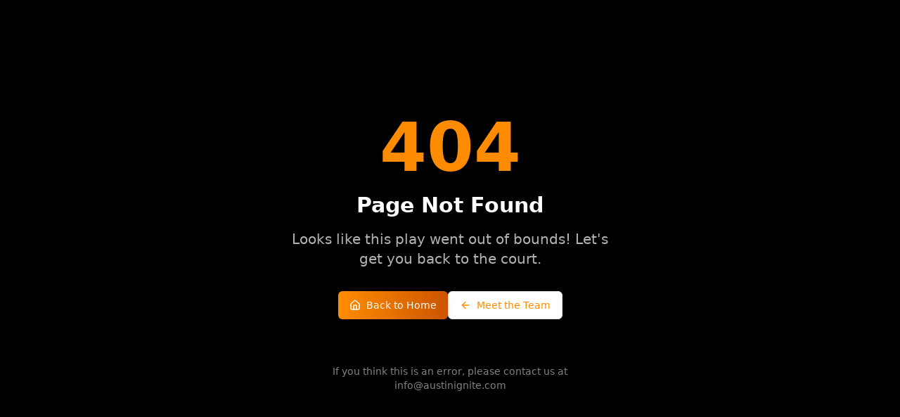

--- FILE ---
content_type: text/html; charset=utf-8
request_url: https://austinignite.com/social-media/
body_size: 1046
content:
<!doctype html>
<html lang="en">
  <head>
    <meta charset="UTF-8" />
    <meta name="viewport" content="width=device-width, initial-scale=1.0" />
    <title>Austin Ignite - Professional Pickleball Team | Texas Championship Team</title>
    <meta name="description" content="Austin Ignite is Texas' premier 50+ pickleball team competing in the National Pickleball League. Meet our elite players, watch highlights, and shop official team merchandise.">
    <meta name="author" content="Austin Ignite" />
    <meta name="keywords" content="Austin Ignite, pickleball, professional pickleball, Texas pickleball, pickleball team, Austin sports, professional sports team">

    
    
    <meta property="og:type" content="website" />
    <meta property="og:image" content="https://storage.googleapis.com/gpt-engineer-file-uploads/VzJNI02e2mY0Ws2esxEnZ0C1zzm1/social-images/social-1759250165754-Austin Ignite Logo.png">

    <meta name="twitter:card" content="summary_large_image" />
    <meta name="twitter:site" content="@AustinIgnite" />
    
    
    <meta name="twitter:image" content="https://storage.googleapis.com/gpt-engineer-file-uploads/VzJNI02e2mY0Ws2esxEnZ0C1zzm1/social-images/social-1759250165754-Austin Ignite Logo.png">
    
    <link rel="canonical" href="https://austinignite.com" />
    
  
  
  
  <meta property="og:title" content="Austin Ignite - Professional Pickleball Team | Texas Championship Team">
  <meta name="twitter:title" content="Austin Ignite - Professional Pickleball Team | Texas Championship Team">
  <meta property="og:description" content="Austin Ignite is Texas&#39; premier 50+ pickleball team competing in the National Pickleball League. Meet our elite players, watch highlights, and shop official team merchandise.">
  <meta name="twitter:description" content="Austin Ignite is Texas&#39; premier 50+ pickleball team competing in the National Pickleball League. Meet our elite players, watch highlights, and shop official team merchandise.">
  <link rel="icon" type="image/x-icon" href="https://storage.googleapis.com/gpt-engineer-file-uploads/VzJNI02e2mY0Ws2esxEnZ0C1zzm1/uploads/1759250189432-Austin Ignite Logo.png">
  <script type="module" crossorigin src="/assets/index-Dhyum7T4.js"></script>
  <link rel="stylesheet" crossorigin href="/assets/index-C_xt90od.css">
<script defer src="https://austinignite.com/~flock.js" data-proxy-url="https://austinignite.com/~api/analytics"></script></head>

  <body>
    <div id="root"></div>
  </body>
</html>


--- FILE ---
content_type: text/javascript; charset=utf-8
request_url: https://austinignite.com/assets/index-Dhyum7T4.js
body_size: 181512
content:
var uf=t=>{throw TypeError(t)};var ic=(t,e,n)=>e.has(t)||uf("Cannot "+n);var P=(t,e,n)=>(ic(t,e,"read from private field"),n?n.call(t):e.get(t)),ie=(t,e,n)=>e.has(t)?uf("Cannot add the same private member more than once"):e instanceof WeakSet?e.add(t):e.set(t,n),J=(t,e,n,r)=>(ic(t,e,"write to private field"),r?r.call(t,n):e.set(t,n),n),We=(t,e,n)=>(ic(t,e,"access private method"),n);var Qo=(t,e,n,r)=>({set _(s){J(t,e,s,n)},get _(){return P(t,e,r)}});function Hw(t,e){for(var n=0;n<e.length;n++){const r=e[n];if(typeof r!="string"&&!Array.isArray(r)){for(const s in r)if(s!=="default"&&!(s in t)){const i=Object.getOwnPropertyDescriptor(r,s);i&&Object.defineProperty(t,s,i.get?i:{enumerable:!0,get:()=>r[s]})}}}return Object.freeze(Object.defineProperty(t,Symbol.toStringTag,{value:"Module"}))}(function(){const e=document.createElement("link").relList;if(e&&e.supports&&e.supports("modulepreload"))return;for(const s of document.querySelectorAll('link[rel="modulepreload"]'))r(s);new MutationObserver(s=>{for(const i of s)if(i.type==="childList")for(const o of i.addedNodes)o.tagName==="LINK"&&o.rel==="modulepreload"&&r(o)}).observe(document,{childList:!0,subtree:!0});function n(s){const i={};return s.integrity&&(i.integrity=s.integrity),s.referrerPolicy&&(i.referrerPolicy=s.referrerPolicy),s.crossOrigin==="use-credentials"?i.credentials="include":s.crossOrigin==="anonymous"?i.credentials="omit":i.credentials="same-origin",i}function r(s){if(s.ep)return;s.ep=!0;const i=n(s);fetch(s.href,i)}})();var Lt=typeof globalThis<"u"?globalThis:typeof window<"u"?window:typeof global<"u"?global:typeof self<"u"?self:{};function $m(t){return t&&t.__esModule&&Object.prototype.hasOwnProperty.call(t,"default")?t.default:t}function Ww(t){if(t.__esModule)return t;var e=t.default;if(typeof e=="function"){var n=function r(){return this instanceof r?Reflect.construct(e,arguments,this.constructor):e.apply(this,arguments)};n.prototype=e.prototype}else n={};return Object.defineProperty(n,"__esModule",{value:!0}),Object.keys(t).forEach(function(r){var s=Object.getOwnPropertyDescriptor(t,r);Object.defineProperty(n,r,s.get?s:{enumerable:!0,get:function(){return t[r]}})}),n}var Um={exports:{}},bl={},zm={exports:{}},ee={};/**
 * @license React
 * react.production.min.js
 *
 * Copyright (c) Facebook, Inc. and its affiliates.
 *
 * This source code is licensed under the MIT license found in the
 * LICENSE file in the root directory of this source tree.
 */var To=Symbol.for("react.element"),Vw=Symbol.for("react.portal"),Kw=Symbol.for("react.fragment"),qw=Symbol.for("react.strict_mode"),Gw=Symbol.for("react.profiler"),Qw=Symbol.for("react.provider"),Jw=Symbol.for("react.context"),Yw=Symbol.for("react.forward_ref"),Xw=Symbol.for("react.suspense"),Zw=Symbol.for("react.memo"),ex=Symbol.for("react.lazy"),df=Symbol.iterator;function tx(t){return t===null||typeof t!="object"?null:(t=df&&t[df]||t["@@iterator"],typeof t=="function"?t:null)}var Bm={isMounted:function(){return!1},enqueueForceUpdate:function(){},enqueueReplaceState:function(){},enqueueSetState:function(){}},Hm=Object.assign,Wm={};function oi(t,e,n){this.props=t,this.context=e,this.refs=Wm,this.updater=n||Bm}oi.prototype.isReactComponent={};oi.prototype.setState=function(t,e){if(typeof t!="object"&&typeof t!="function"&&t!=null)throw Error("setState(...): takes an object of state variables to update or a function which returns an object of state variables.");this.updater.enqueueSetState(this,t,e,"setState")};oi.prototype.forceUpdate=function(t){this.updater.enqueueForceUpdate(this,t,"forceUpdate")};function Vm(){}Vm.prototype=oi.prototype;function kd(t,e,n){this.props=t,this.context=e,this.refs=Wm,this.updater=n||Bm}var Ed=kd.prototype=new Vm;Ed.constructor=kd;Hm(Ed,oi.prototype);Ed.isPureReactComponent=!0;var hf=Array.isArray,Km=Object.prototype.hasOwnProperty,_d={current:null},qm={key:!0,ref:!0,__self:!0,__source:!0};function Gm(t,e,n){var r,s={},i=null,o=null;if(e!=null)for(r in e.ref!==void 0&&(o=e.ref),e.key!==void 0&&(i=""+e.key),e)Km.call(e,r)&&!qm.hasOwnProperty(r)&&(s[r]=e[r]);var a=arguments.length-2;if(a===1)s.children=n;else if(1<a){for(var l=Array(a),c=0;c<a;c++)l[c]=arguments[c+2];s.children=l}if(t&&t.defaultProps)for(r in a=t.defaultProps,a)s[r]===void 0&&(s[r]=a[r]);return{$$typeof:To,type:t,key:i,ref:o,props:s,_owner:_d.current}}function nx(t,e){return{$$typeof:To,type:t.type,key:e,ref:t.ref,props:t.props,_owner:t._owner}}function jd(t){return typeof t=="object"&&t!==null&&t.$$typeof===To}function rx(t){var e={"=":"=0",":":"=2"};return"$"+t.replace(/[=:]/g,function(n){return e[n]})}var ff=/\/+/g;function oc(t,e){return typeof t=="object"&&t!==null&&t.key!=null?rx(""+t.key):e.toString(36)}function ba(t,e,n,r,s){var i=typeof t;(i==="undefined"||i==="boolean")&&(t=null);var o=!1;if(t===null)o=!0;else switch(i){case"string":case"number":o=!0;break;case"object":switch(t.$$typeof){case To:case Vw:o=!0}}if(o)return o=t,s=s(o),t=r===""?"."+oc(o,0):r,hf(s)?(n="",t!=null&&(n=t.replace(ff,"$&/")+"/"),ba(s,e,n,"",function(c){return c})):s!=null&&(jd(s)&&(s=nx(s,n+(!s.key||o&&o.key===s.key?"":(""+s.key).replace(ff,"$&/")+"/")+t)),e.push(s)),1;if(o=0,r=r===""?".":r+":",hf(t))for(var a=0;a<t.length;a++){i=t[a];var l=r+oc(i,a);o+=ba(i,e,n,l,s)}else if(l=tx(t),typeof l=="function")for(t=l.call(t),a=0;!(i=t.next()).done;)i=i.value,l=r+oc(i,a++),o+=ba(i,e,n,l,s);else if(i==="object")throw e=String(t),Error("Objects are not valid as a React child (found: "+(e==="[object Object]"?"object with keys {"+Object.keys(t).join(", ")+"}":e)+"). If you meant to render a collection of children, use an array instead.");return o}function Jo(t,e,n){if(t==null)return t;var r=[],s=0;return ba(t,r,"","",function(i){return e.call(n,i,s++)}),r}function sx(t){if(t._status===-1){var e=t._result;e=e(),e.then(function(n){(t._status===0||t._status===-1)&&(t._status=1,t._result=n)},function(n){(t._status===0||t._status===-1)&&(t._status=2,t._result=n)}),t._status===-1&&(t._status=0,t._result=e)}if(t._status===1)return t._result.default;throw t._result}var ot={current:null},Sa={transition:null},ix={ReactCurrentDispatcher:ot,ReactCurrentBatchConfig:Sa,ReactCurrentOwner:_d};function Qm(){throw Error("act(...) is not supported in production builds of React.")}ee.Children={map:Jo,forEach:function(t,e,n){Jo(t,function(){e.apply(this,arguments)},n)},count:function(t){var e=0;return Jo(t,function(){e++}),e},toArray:function(t){return Jo(t,function(e){return e})||[]},only:function(t){if(!jd(t))throw Error("React.Children.only expected to receive a single React element child.");return t}};ee.Component=oi;ee.Fragment=Kw;ee.Profiler=Gw;ee.PureComponent=kd;ee.StrictMode=qw;ee.Suspense=Xw;ee.__SECRET_INTERNALS_DO_NOT_USE_OR_YOU_WILL_BE_FIRED=ix;ee.act=Qm;ee.cloneElement=function(t,e,n){if(t==null)throw Error("React.cloneElement(...): The argument must be a React element, but you passed "+t+".");var r=Hm({},t.props),s=t.key,i=t.ref,o=t._owner;if(e!=null){if(e.ref!==void 0&&(i=e.ref,o=_d.current),e.key!==void 0&&(s=""+e.key),t.type&&t.type.defaultProps)var a=t.type.defaultProps;for(l in e)Km.call(e,l)&&!qm.hasOwnProperty(l)&&(r[l]=e[l]===void 0&&a!==void 0?a[l]:e[l])}var l=arguments.length-2;if(l===1)r.children=n;else if(1<l){a=Array(l);for(var c=0;c<l;c++)a[c]=arguments[c+2];r.children=a}return{$$typeof:To,type:t.type,key:s,ref:i,props:r,_owner:o}};ee.createContext=function(t){return t={$$typeof:Jw,_currentValue:t,_currentValue2:t,_threadCount:0,Provider:null,Consumer:null,_defaultValue:null,_globalName:null},t.Provider={$$typeof:Qw,_context:t},t.Consumer=t};ee.createElement=Gm;ee.createFactory=function(t){var e=Gm.bind(null,t);return e.type=t,e};ee.createRef=function(){return{current:null}};ee.forwardRef=function(t){return{$$typeof:Yw,render:t}};ee.isValidElement=jd;ee.lazy=function(t){return{$$typeof:ex,_payload:{_status:-1,_result:t},_init:sx}};ee.memo=function(t,e){return{$$typeof:Zw,type:t,compare:e===void 0?null:e}};ee.startTransition=function(t){var e=Sa.transition;Sa.transition={};try{t()}finally{Sa.transition=e}};ee.unstable_act=Qm;ee.useCallback=function(t,e){return ot.current.useCallback(t,e)};ee.useContext=function(t){return ot.current.useContext(t)};ee.useDebugValue=function(){};ee.useDeferredValue=function(t){return ot.current.useDeferredValue(t)};ee.useEffect=function(t,e){return ot.current.useEffect(t,e)};ee.useId=function(){return ot.current.useId()};ee.useImperativeHandle=function(t,e,n){return ot.current.useImperativeHandle(t,e,n)};ee.useInsertionEffect=function(t,e){return ot.current.useInsertionEffect(t,e)};ee.useLayoutEffect=function(t,e){return ot.current.useLayoutEffect(t,e)};ee.useMemo=function(t,e){return ot.current.useMemo(t,e)};ee.useReducer=function(t,e,n){return ot.current.useReducer(t,e,n)};ee.useRef=function(t){return ot.current.useRef(t)};ee.useState=function(t){return ot.current.useState(t)};ee.useSyncExternalStore=function(t,e,n){return ot.current.useSyncExternalStore(t,e,n)};ee.useTransition=function(){return ot.current.useTransition()};ee.version="18.3.1";zm.exports=ee;var b=zm.exports;const I=$m(b),Cd=Hw({__proto__:null,default:I},[b]);/**
 * @license React
 * react-jsx-runtime.production.min.js
 *
 * Copyright (c) Facebook, Inc. and its affiliates.
 *
 * This source code is licensed under the MIT license found in the
 * LICENSE file in the root directory of this source tree.
 */var ox=b,ax=Symbol.for("react.element"),lx=Symbol.for("react.fragment"),cx=Object.prototype.hasOwnProperty,ux=ox.__SECRET_INTERNALS_DO_NOT_USE_OR_YOU_WILL_BE_FIRED.ReactCurrentOwner,dx={key:!0,ref:!0,__self:!0,__source:!0};function Jm(t,e,n){var r,s={},i=null,o=null;n!==void 0&&(i=""+n),e.key!==void 0&&(i=""+e.key),e.ref!==void 0&&(o=e.ref);for(r in e)cx.call(e,r)&&!dx.hasOwnProperty(r)&&(s[r]=e[r]);if(t&&t.defaultProps)for(r in e=t.defaultProps,e)s[r]===void 0&&(s[r]=e[r]);return{$$typeof:ax,type:t,key:i,ref:o,props:s,_owner:ux.current}}bl.Fragment=lx;bl.jsx=Jm;bl.jsxs=Jm;Um.exports=bl;var u=Um.exports,Ym={exports:{}},Ct={},Xm={exports:{}},Zm={};/**
 * @license React
 * scheduler.production.min.js
 *
 * Copyright (c) Facebook, Inc. and its affiliates.
 *
 * This source code is licensed under the MIT license found in the
 * LICENSE file in the root directory of this source tree.
 */(function(t){function e(N,T){var D=N.length;N.push(T);e:for(;0<D;){var H=D-1>>>1,U=N[H];if(0<s(U,T))N[H]=T,N[D]=U,D=H;else break e}}function n(N){return N.length===0?null:N[0]}function r(N){if(N.length===0)return null;var T=N[0],D=N.pop();if(D!==T){N[0]=D;e:for(var H=0,U=N.length,K=U>>>1;H<K;){var q=2*(H+1)-1,ce=N[q],ke=q+1,Q=N[ke];if(0>s(ce,D))ke<U&&0>s(Q,ce)?(N[H]=Q,N[ke]=D,H=ke):(N[H]=ce,N[q]=D,H=q);else if(ke<U&&0>s(Q,D))N[H]=Q,N[ke]=D,H=ke;else break e}}return T}function s(N,T){var D=N.sortIndex-T.sortIndex;return D!==0?D:N.id-T.id}if(typeof performance=="object"&&typeof performance.now=="function"){var i=performance;t.unstable_now=function(){return i.now()}}else{var o=Date,a=o.now();t.unstable_now=function(){return o.now()-a}}var l=[],c=[],d=1,h=null,f=3,p=!1,x=!1,y=!1,w=typeof setTimeout=="function"?setTimeout:null,g=typeof clearTimeout=="function"?clearTimeout:null,m=typeof setImmediate<"u"?setImmediate:null;typeof navigator<"u"&&navigator.scheduling!==void 0&&navigator.scheduling.isInputPending!==void 0&&navigator.scheduling.isInputPending.bind(navigator.scheduling);function v(N){for(var T=n(c);T!==null;){if(T.callback===null)r(c);else if(T.startTime<=N)r(c),T.sortIndex=T.expirationTime,e(l,T);else break;T=n(c)}}function S(N){if(y=!1,v(N),!x)if(n(l)!==null)x=!0,z(k);else{var T=n(c);T!==null&&B(S,T.startTime-N)}}function k(N,T){x=!1,y&&(y=!1,g(j),j=-1),p=!0;var D=f;try{for(v(T),h=n(l);h!==null&&(!(h.expirationTime>T)||N&&!M());){var H=h.callback;if(typeof H=="function"){h.callback=null,f=h.priorityLevel;var U=H(h.expirationTime<=T);T=t.unstable_now(),typeof U=="function"?h.callback=U:h===n(l)&&r(l),v(T)}else r(l);h=n(l)}if(h!==null)var K=!0;else{var q=n(c);q!==null&&B(S,q.startTime-T),K=!1}return K}finally{h=null,f=D,p=!1}}var E=!1,_=null,j=-1,C=5,A=-1;function M(){return!(t.unstable_now()-A<C)}function L(){if(_!==null){var N=t.unstable_now();A=N;var T=!0;try{T=_(!0,N)}finally{T?V():(E=!1,_=null)}}else E=!1}var V;if(typeof m=="function")V=function(){m(L)};else if(typeof MessageChannel<"u"){var R=new MessageChannel,W=R.port2;R.port1.onmessage=L,V=function(){W.postMessage(null)}}else V=function(){w(L,0)};function z(N){_=N,E||(E=!0,V())}function B(N,T){j=w(function(){N(t.unstable_now())},T)}t.unstable_IdlePriority=5,t.unstable_ImmediatePriority=1,t.unstable_LowPriority=4,t.unstable_NormalPriority=3,t.unstable_Profiling=null,t.unstable_UserBlockingPriority=2,t.unstable_cancelCallback=function(N){N.callback=null},t.unstable_continueExecution=function(){x||p||(x=!0,z(k))},t.unstable_forceFrameRate=function(N){0>N||125<N?console.error("forceFrameRate takes a positive int between 0 and 125, forcing frame rates higher than 125 fps is not supported"):C=0<N?Math.floor(1e3/N):5},t.unstable_getCurrentPriorityLevel=function(){return f},t.unstable_getFirstCallbackNode=function(){return n(l)},t.unstable_next=function(N){switch(f){case 1:case 2:case 3:var T=3;break;default:T=f}var D=f;f=T;try{return N()}finally{f=D}},t.unstable_pauseExecution=function(){},t.unstable_requestPaint=function(){},t.unstable_runWithPriority=function(N,T){switch(N){case 1:case 2:case 3:case 4:case 5:break;default:N=3}var D=f;f=N;try{return T()}finally{f=D}},t.unstable_scheduleCallback=function(N,T,D){var H=t.unstable_now();switch(typeof D=="object"&&D!==null?(D=D.delay,D=typeof D=="number"&&0<D?H+D:H):D=H,N){case 1:var U=-1;break;case 2:U=250;break;case 5:U=1073741823;break;case 4:U=1e4;break;default:U=5e3}return U=D+U,N={id:d++,callback:T,priorityLevel:N,startTime:D,expirationTime:U,sortIndex:-1},D>H?(N.sortIndex=D,e(c,N),n(l)===null&&N===n(c)&&(y?(g(j),j=-1):y=!0,B(S,D-H))):(N.sortIndex=U,e(l,N),x||p||(x=!0,z(k))),N},t.unstable_shouldYield=M,t.unstable_wrapCallback=function(N){var T=f;return function(){var D=f;f=T;try{return N.apply(this,arguments)}finally{f=D}}}})(Zm);Xm.exports=Zm;var hx=Xm.exports;/**
 * @license React
 * react-dom.production.min.js
 *
 * Copyright (c) Facebook, Inc. and its affiliates.
 *
 * This source code is licensed under the MIT license found in the
 * LICENSE file in the root directory of this source tree.
 */var fx=b,jt=hx;function O(t){for(var e="https://reactjs.org/docs/error-decoder.html?invariant="+t,n=1;n<arguments.length;n++)e+="&args[]="+encodeURIComponent(arguments[n]);return"Minified React error #"+t+"; visit "+e+" for the full message or use the non-minified dev environment for full errors and additional helpful warnings."}var eg=new Set,Xi={};function ns(t,e){Gs(t,e),Gs(t+"Capture",e)}function Gs(t,e){for(Xi[t]=e,t=0;t<e.length;t++)eg.add(e[t])}var Ln=!(typeof window>"u"||typeof window.document>"u"||typeof window.document.createElement>"u"),Qc=Object.prototype.hasOwnProperty,px=/^[:A-Z_a-z\u00C0-\u00D6\u00D8-\u00F6\u00F8-\u02FF\u0370-\u037D\u037F-\u1FFF\u200C-\u200D\u2070-\u218F\u2C00-\u2FEF\u3001-\uD7FF\uF900-\uFDCF\uFDF0-\uFFFD][:A-Z_a-z\u00C0-\u00D6\u00D8-\u00F6\u00F8-\u02FF\u0370-\u037D\u037F-\u1FFF\u200C-\u200D\u2070-\u218F\u2C00-\u2FEF\u3001-\uD7FF\uF900-\uFDCF\uFDF0-\uFFFD\-.0-9\u00B7\u0300-\u036F\u203F-\u2040]*$/,pf={},mf={};function mx(t){return Qc.call(mf,t)?!0:Qc.call(pf,t)?!1:px.test(t)?mf[t]=!0:(pf[t]=!0,!1)}function gx(t,e,n,r){if(n!==null&&n.type===0)return!1;switch(typeof e){case"function":case"symbol":return!0;case"boolean":return r?!1:n!==null?!n.acceptsBooleans:(t=t.toLowerCase().slice(0,5),t!=="data-"&&t!=="aria-");default:return!1}}function vx(t,e,n,r){if(e===null||typeof e>"u"||gx(t,e,n,r))return!0;if(r)return!1;if(n!==null)switch(n.type){case 3:return!e;case 4:return e===!1;case 5:return isNaN(e);case 6:return isNaN(e)||1>e}return!1}function at(t,e,n,r,s,i,o){this.acceptsBooleans=e===2||e===3||e===4,this.attributeName=r,this.attributeNamespace=s,this.mustUseProperty=n,this.propertyName=t,this.type=e,this.sanitizeURL=i,this.removeEmptyString=o}var He={};"children dangerouslySetInnerHTML defaultValue defaultChecked innerHTML suppressContentEditableWarning suppressHydrationWarning style".split(" ").forEach(function(t){He[t]=new at(t,0,!1,t,null,!1,!1)});[["acceptCharset","accept-charset"],["className","class"],["htmlFor","for"],["httpEquiv","http-equiv"]].forEach(function(t){var e=t[0];He[e]=new at(e,1,!1,t[1],null,!1,!1)});["contentEditable","draggable","spellCheck","value"].forEach(function(t){He[t]=new at(t,2,!1,t.toLowerCase(),null,!1,!1)});["autoReverse","externalResourcesRequired","focusable","preserveAlpha"].forEach(function(t){He[t]=new at(t,2,!1,t,null,!1,!1)});"allowFullScreen async autoFocus autoPlay controls default defer disabled disablePictureInPicture disableRemotePlayback formNoValidate hidden loop noModule noValidate open playsInline readOnly required reversed scoped seamless itemScope".split(" ").forEach(function(t){He[t]=new at(t,3,!1,t.toLowerCase(),null,!1,!1)});["checked","multiple","muted","selected"].forEach(function(t){He[t]=new at(t,3,!0,t,null,!1,!1)});["capture","download"].forEach(function(t){He[t]=new at(t,4,!1,t,null,!1,!1)});["cols","rows","size","span"].forEach(function(t){He[t]=new at(t,6,!1,t,null,!1,!1)});["rowSpan","start"].forEach(function(t){He[t]=new at(t,5,!1,t.toLowerCase(),null,!1,!1)});var Nd=/[\-:]([a-z])/g;function Td(t){return t[1].toUpperCase()}"accent-height alignment-baseline arabic-form baseline-shift cap-height clip-path clip-rule color-interpolation color-interpolation-filters color-profile color-rendering dominant-baseline enable-background fill-opacity fill-rule flood-color flood-opacity font-family font-size font-size-adjust font-stretch font-style font-variant font-weight glyph-name glyph-orientation-horizontal glyph-orientation-vertical horiz-adv-x horiz-origin-x image-rendering letter-spacing lighting-color marker-end marker-mid marker-start overline-position overline-thickness paint-order panose-1 pointer-events rendering-intent shape-rendering stop-color stop-opacity strikethrough-position strikethrough-thickness stroke-dasharray stroke-dashoffset stroke-linecap stroke-linejoin stroke-miterlimit stroke-opacity stroke-width text-anchor text-decoration text-rendering underline-position underline-thickness unicode-bidi unicode-range units-per-em v-alphabetic v-hanging v-ideographic v-mathematical vector-effect vert-adv-y vert-origin-x vert-origin-y word-spacing writing-mode xmlns:xlink x-height".split(" ").forEach(function(t){var e=t.replace(Nd,Td);He[e]=new at(e,1,!1,t,null,!1,!1)});"xlink:actuate xlink:arcrole xlink:role xlink:show xlink:title xlink:type".split(" ").forEach(function(t){var e=t.replace(Nd,Td);He[e]=new at(e,1,!1,t,"http://www.w3.org/1999/xlink",!1,!1)});["xml:base","xml:lang","xml:space"].forEach(function(t){var e=t.replace(Nd,Td);He[e]=new at(e,1,!1,t,"http://www.w3.org/XML/1998/namespace",!1,!1)});["tabIndex","crossOrigin"].forEach(function(t){He[t]=new at(t,1,!1,t.toLowerCase(),null,!1,!1)});He.xlinkHref=new at("xlinkHref",1,!1,"xlink:href","http://www.w3.org/1999/xlink",!0,!1);["src","href","action","formAction"].forEach(function(t){He[t]=new at(t,1,!1,t.toLowerCase(),null,!0,!0)});function Pd(t,e,n,r){var s=He.hasOwnProperty(e)?He[e]:null;(s!==null?s.type!==0:r||!(2<e.length)||e[0]!=="o"&&e[0]!=="O"||e[1]!=="n"&&e[1]!=="N")&&(vx(e,n,s,r)&&(n=null),r||s===null?mx(e)&&(n===null?t.removeAttribute(e):t.setAttribute(e,""+n)):s.mustUseProperty?t[s.propertyName]=n===null?s.type===3?!1:"":n:(e=s.attributeName,r=s.attributeNamespace,n===null?t.removeAttribute(e):(s=s.type,n=s===3||s===4&&n===!0?"":""+n,r?t.setAttributeNS(r,e,n):t.setAttribute(e,n))))}var zn=fx.__SECRET_INTERNALS_DO_NOT_USE_OR_YOU_WILL_BE_FIRED,Yo=Symbol.for("react.element"),xs=Symbol.for("react.portal"),bs=Symbol.for("react.fragment"),Ad=Symbol.for("react.strict_mode"),Jc=Symbol.for("react.profiler"),tg=Symbol.for("react.provider"),ng=Symbol.for("react.context"),Rd=Symbol.for("react.forward_ref"),Yc=Symbol.for("react.suspense"),Xc=Symbol.for("react.suspense_list"),Od=Symbol.for("react.memo"),Zn=Symbol.for("react.lazy"),rg=Symbol.for("react.offscreen"),gf=Symbol.iterator;function yi(t){return t===null||typeof t!="object"?null:(t=gf&&t[gf]||t["@@iterator"],typeof t=="function"?t:null)}var Se=Object.assign,ac;function Pi(t){if(ac===void 0)try{throw Error()}catch(n){var e=n.stack.trim().match(/\n( *(at )?)/);ac=e&&e[1]||""}return`
`+ac+t}var lc=!1;function cc(t,e){if(!t||lc)return"";lc=!0;var n=Error.prepareStackTrace;Error.prepareStackTrace=void 0;try{if(e)if(e=function(){throw Error()},Object.defineProperty(e.prototype,"props",{set:function(){throw Error()}}),typeof Reflect=="object"&&Reflect.construct){try{Reflect.construct(e,[])}catch(c){var r=c}Reflect.construct(t,[],e)}else{try{e.call()}catch(c){r=c}t.call(e.prototype)}else{try{throw Error()}catch(c){r=c}t()}}catch(c){if(c&&r&&typeof c.stack=="string"){for(var s=c.stack.split(`
`),i=r.stack.split(`
`),o=s.length-1,a=i.length-1;1<=o&&0<=a&&s[o]!==i[a];)a--;for(;1<=o&&0<=a;o--,a--)if(s[o]!==i[a]){if(o!==1||a!==1)do if(o--,a--,0>a||s[o]!==i[a]){var l=`
`+s[o].replace(" at new "," at ");return t.displayName&&l.includes("<anonymous>")&&(l=l.replace("<anonymous>",t.displayName)),l}while(1<=o&&0<=a);break}}}finally{lc=!1,Error.prepareStackTrace=n}return(t=t?t.displayName||t.name:"")?Pi(t):""}function yx(t){switch(t.tag){case 5:return Pi(t.type);case 16:return Pi("Lazy");case 13:return Pi("Suspense");case 19:return Pi("SuspenseList");case 0:case 2:case 15:return t=cc(t.type,!1),t;case 11:return t=cc(t.type.render,!1),t;case 1:return t=cc(t.type,!0),t;default:return""}}function Zc(t){if(t==null)return null;if(typeof t=="function")return t.displayName||t.name||null;if(typeof t=="string")return t;switch(t){case bs:return"Fragment";case xs:return"Portal";case Jc:return"Profiler";case Ad:return"StrictMode";case Yc:return"Suspense";case Xc:return"SuspenseList"}if(typeof t=="object")switch(t.$$typeof){case ng:return(t.displayName||"Context")+".Consumer";case tg:return(t._context.displayName||"Context")+".Provider";case Rd:var e=t.render;return t=t.displayName,t||(t=e.displayName||e.name||"",t=t!==""?"ForwardRef("+t+")":"ForwardRef"),t;case Od:return e=t.displayName||null,e!==null?e:Zc(t.type)||"Memo";case Zn:e=t._payload,t=t._init;try{return Zc(t(e))}catch{}}return null}function wx(t){var e=t.type;switch(t.tag){case 24:return"Cache";case 9:return(e.displayName||"Context")+".Consumer";case 10:return(e._context.displayName||"Context")+".Provider";case 18:return"DehydratedFragment";case 11:return t=e.render,t=t.displayName||t.name||"",e.displayName||(t!==""?"ForwardRef("+t+")":"ForwardRef");case 7:return"Fragment";case 5:return e;case 4:return"Portal";case 3:return"Root";case 6:return"Text";case 16:return Zc(e);case 8:return e===Ad?"StrictMode":"Mode";case 22:return"Offscreen";case 12:return"Profiler";case 21:return"Scope";case 13:return"Suspense";case 19:return"SuspenseList";case 25:return"TracingMarker";case 1:case 0:case 17:case 2:case 14:case 15:if(typeof e=="function")return e.displayName||e.name||null;if(typeof e=="string")return e}return null}function br(t){switch(typeof t){case"boolean":case"number":case"string":case"undefined":return t;case"object":return t;default:return""}}function sg(t){var e=t.type;return(t=t.nodeName)&&t.toLowerCase()==="input"&&(e==="checkbox"||e==="radio")}function xx(t){var e=sg(t)?"checked":"value",n=Object.getOwnPropertyDescriptor(t.constructor.prototype,e),r=""+t[e];if(!t.hasOwnProperty(e)&&typeof n<"u"&&typeof n.get=="function"&&typeof n.set=="function"){var s=n.get,i=n.set;return Object.defineProperty(t,e,{configurable:!0,get:function(){return s.call(this)},set:function(o){r=""+o,i.call(this,o)}}),Object.defineProperty(t,e,{enumerable:n.enumerable}),{getValue:function(){return r},setValue:function(o){r=""+o},stopTracking:function(){t._valueTracker=null,delete t[e]}}}}function Xo(t){t._valueTracker||(t._valueTracker=xx(t))}function ig(t){if(!t)return!1;var e=t._valueTracker;if(!e)return!0;var n=e.getValue(),r="";return t&&(r=sg(t)?t.checked?"true":"false":t.value),t=r,t!==n?(e.setValue(t),!0):!1}function Da(t){if(t=t||(typeof document<"u"?document:void 0),typeof t>"u")return null;try{return t.activeElement||t.body}catch{return t.body}}function eu(t,e){var n=e.checked;return Se({},e,{defaultChecked:void 0,defaultValue:void 0,value:void 0,checked:n??t._wrapperState.initialChecked})}function vf(t,e){var n=e.defaultValue==null?"":e.defaultValue,r=e.checked!=null?e.checked:e.defaultChecked;n=br(e.value!=null?e.value:n),t._wrapperState={initialChecked:r,initialValue:n,controlled:e.type==="checkbox"||e.type==="radio"?e.checked!=null:e.value!=null}}function og(t,e){e=e.checked,e!=null&&Pd(t,"checked",e,!1)}function tu(t,e){og(t,e);var n=br(e.value),r=e.type;if(n!=null)r==="number"?(n===0&&t.value===""||t.value!=n)&&(t.value=""+n):t.value!==""+n&&(t.value=""+n);else if(r==="submit"||r==="reset"){t.removeAttribute("value");return}e.hasOwnProperty("value")?nu(t,e.type,n):e.hasOwnProperty("defaultValue")&&nu(t,e.type,br(e.defaultValue)),e.checked==null&&e.defaultChecked!=null&&(t.defaultChecked=!!e.defaultChecked)}function yf(t,e,n){if(e.hasOwnProperty("value")||e.hasOwnProperty("defaultValue")){var r=e.type;if(!(r!=="submit"&&r!=="reset"||e.value!==void 0&&e.value!==null))return;e=""+t._wrapperState.initialValue,n||e===t.value||(t.value=e),t.defaultValue=e}n=t.name,n!==""&&(t.name=""),t.defaultChecked=!!t._wrapperState.initialChecked,n!==""&&(t.name=n)}function nu(t,e,n){(e!=="number"||Da(t.ownerDocument)!==t)&&(n==null?t.defaultValue=""+t._wrapperState.initialValue:t.defaultValue!==""+n&&(t.defaultValue=""+n))}var Ai=Array.isArray;function Rs(t,e,n,r){if(t=t.options,e){e={};for(var s=0;s<n.length;s++)e["$"+n[s]]=!0;for(n=0;n<t.length;n++)s=e.hasOwnProperty("$"+t[n].value),t[n].selected!==s&&(t[n].selected=s),s&&r&&(t[n].defaultSelected=!0)}else{for(n=""+br(n),e=null,s=0;s<t.length;s++){if(t[s].value===n){t[s].selected=!0,r&&(t[s].defaultSelected=!0);return}e!==null||t[s].disabled||(e=t[s])}e!==null&&(e.selected=!0)}}function ru(t,e){if(e.dangerouslySetInnerHTML!=null)throw Error(O(91));return Se({},e,{value:void 0,defaultValue:void 0,children:""+t._wrapperState.initialValue})}function wf(t,e){var n=e.value;if(n==null){if(n=e.children,e=e.defaultValue,n!=null){if(e!=null)throw Error(O(92));if(Ai(n)){if(1<n.length)throw Error(O(93));n=n[0]}e=n}e==null&&(e=""),n=e}t._wrapperState={initialValue:br(n)}}function ag(t,e){var n=br(e.value),r=br(e.defaultValue);n!=null&&(n=""+n,n!==t.value&&(t.value=n),e.defaultValue==null&&t.defaultValue!==n&&(t.defaultValue=n)),r!=null&&(t.defaultValue=""+r)}function xf(t){var e=t.textContent;e===t._wrapperState.initialValue&&e!==""&&e!==null&&(t.value=e)}function lg(t){switch(t){case"svg":return"http://www.w3.org/2000/svg";case"math":return"http://www.w3.org/1998/Math/MathML";default:return"http://www.w3.org/1999/xhtml"}}function su(t,e){return t==null||t==="http://www.w3.org/1999/xhtml"?lg(e):t==="http://www.w3.org/2000/svg"&&e==="foreignObject"?"http://www.w3.org/1999/xhtml":t}var Zo,cg=function(t){return typeof MSApp<"u"&&MSApp.execUnsafeLocalFunction?function(e,n,r,s){MSApp.execUnsafeLocalFunction(function(){return t(e,n,r,s)})}:t}(function(t,e){if(t.namespaceURI!=="http://www.w3.org/2000/svg"||"innerHTML"in t)t.innerHTML=e;else{for(Zo=Zo||document.createElement("div"),Zo.innerHTML="<svg>"+e.valueOf().toString()+"</svg>",e=Zo.firstChild;t.firstChild;)t.removeChild(t.firstChild);for(;e.firstChild;)t.appendChild(e.firstChild)}});function Zi(t,e){if(e){var n=t.firstChild;if(n&&n===t.lastChild&&n.nodeType===3){n.nodeValue=e;return}}t.textContent=e}var Di={animationIterationCount:!0,aspectRatio:!0,borderImageOutset:!0,borderImageSlice:!0,borderImageWidth:!0,boxFlex:!0,boxFlexGroup:!0,boxOrdinalGroup:!0,columnCount:!0,columns:!0,flex:!0,flexGrow:!0,flexPositive:!0,flexShrink:!0,flexNegative:!0,flexOrder:!0,gridArea:!0,gridRow:!0,gridRowEnd:!0,gridRowSpan:!0,gridRowStart:!0,gridColumn:!0,gridColumnEnd:!0,gridColumnSpan:!0,gridColumnStart:!0,fontWeight:!0,lineClamp:!0,lineHeight:!0,opacity:!0,order:!0,orphans:!0,tabSize:!0,widows:!0,zIndex:!0,zoom:!0,fillOpacity:!0,floodOpacity:!0,stopOpacity:!0,strokeDasharray:!0,strokeDashoffset:!0,strokeMiterlimit:!0,strokeOpacity:!0,strokeWidth:!0},bx=["Webkit","ms","Moz","O"];Object.keys(Di).forEach(function(t){bx.forEach(function(e){e=e+t.charAt(0).toUpperCase()+t.substring(1),Di[e]=Di[t]})});function ug(t,e,n){return e==null||typeof e=="boolean"||e===""?"":n||typeof e!="number"||e===0||Di.hasOwnProperty(t)&&Di[t]?(""+e).trim():e+"px"}function dg(t,e){t=t.style;for(var n in e)if(e.hasOwnProperty(n)){var r=n.indexOf("--")===0,s=ug(n,e[n],r);n==="float"&&(n="cssFloat"),r?t.setProperty(n,s):t[n]=s}}var Sx=Se({menuitem:!0},{area:!0,base:!0,br:!0,col:!0,embed:!0,hr:!0,img:!0,input:!0,keygen:!0,link:!0,meta:!0,param:!0,source:!0,track:!0,wbr:!0});function iu(t,e){if(e){if(Sx[t]&&(e.children!=null||e.dangerouslySetInnerHTML!=null))throw Error(O(137,t));if(e.dangerouslySetInnerHTML!=null){if(e.children!=null)throw Error(O(60));if(typeof e.dangerouslySetInnerHTML!="object"||!("__html"in e.dangerouslySetInnerHTML))throw Error(O(61))}if(e.style!=null&&typeof e.style!="object")throw Error(O(62))}}function ou(t,e){if(t.indexOf("-")===-1)return typeof e.is=="string";switch(t){case"annotation-xml":case"color-profile":case"font-face":case"font-face-src":case"font-face-uri":case"font-face-format":case"font-face-name":case"missing-glyph":return!1;default:return!0}}var au=null;function Id(t){return t=t.target||t.srcElement||window,t.correspondingUseElement&&(t=t.correspondingUseElement),t.nodeType===3?t.parentNode:t}var lu=null,Os=null,Is=null;function bf(t){if(t=Ro(t)){if(typeof lu!="function")throw Error(O(280));var e=t.stateNode;e&&(e=jl(e),lu(t.stateNode,t.type,e))}}function hg(t){Os?Is?Is.push(t):Is=[t]:Os=t}function fg(){if(Os){var t=Os,e=Is;if(Is=Os=null,bf(t),e)for(t=0;t<e.length;t++)bf(e[t])}}function pg(t,e){return t(e)}function mg(){}var uc=!1;function gg(t,e,n){if(uc)return t(e,n);uc=!0;try{return pg(t,e,n)}finally{uc=!1,(Os!==null||Is!==null)&&(mg(),fg())}}function eo(t,e){var n=t.stateNode;if(n===null)return null;var r=jl(n);if(r===null)return null;n=r[e];e:switch(e){case"onClick":case"onClickCapture":case"onDoubleClick":case"onDoubleClickCapture":case"onMouseDown":case"onMouseDownCapture":case"onMouseMove":case"onMouseMoveCapture":case"onMouseUp":case"onMouseUpCapture":case"onMouseEnter":(r=!r.disabled)||(t=t.type,r=!(t==="button"||t==="input"||t==="select"||t==="textarea")),t=!r;break e;default:t=!1}if(t)return null;if(n&&typeof n!="function")throw Error(O(231,e,typeof n));return n}var cu=!1;if(Ln)try{var wi={};Object.defineProperty(wi,"passive",{get:function(){cu=!0}}),window.addEventListener("test",wi,wi),window.removeEventListener("test",wi,wi)}catch{cu=!1}function kx(t,e,n,r,s,i,o,a,l){var c=Array.prototype.slice.call(arguments,3);try{e.apply(n,c)}catch(d){this.onError(d)}}var Fi=!1,Fa=null,$a=!1,uu=null,Ex={onError:function(t){Fi=!0,Fa=t}};function _x(t,e,n,r,s,i,o,a,l){Fi=!1,Fa=null,kx.apply(Ex,arguments)}function jx(t,e,n,r,s,i,o,a,l){if(_x.apply(this,arguments),Fi){if(Fi){var c=Fa;Fi=!1,Fa=null}else throw Error(O(198));$a||($a=!0,uu=c)}}function rs(t){var e=t,n=t;if(t.alternate)for(;e.return;)e=e.return;else{t=e;do e=t,e.flags&4098&&(n=e.return),t=e.return;while(t)}return e.tag===3?n:null}function vg(t){if(t.tag===13){var e=t.memoizedState;if(e===null&&(t=t.alternate,t!==null&&(e=t.memoizedState)),e!==null)return e.dehydrated}return null}function Sf(t){if(rs(t)!==t)throw Error(O(188))}function Cx(t){var e=t.alternate;if(!e){if(e=rs(t),e===null)throw Error(O(188));return e!==t?null:t}for(var n=t,r=e;;){var s=n.return;if(s===null)break;var i=s.alternate;if(i===null){if(r=s.return,r!==null){n=r;continue}break}if(s.child===i.child){for(i=s.child;i;){if(i===n)return Sf(s),t;if(i===r)return Sf(s),e;i=i.sibling}throw Error(O(188))}if(n.return!==r.return)n=s,r=i;else{for(var o=!1,a=s.child;a;){if(a===n){o=!0,n=s,r=i;break}if(a===r){o=!0,r=s,n=i;break}a=a.sibling}if(!o){for(a=i.child;a;){if(a===n){o=!0,n=i,r=s;break}if(a===r){o=!0,r=i,n=s;break}a=a.sibling}if(!o)throw Error(O(189))}}if(n.alternate!==r)throw Error(O(190))}if(n.tag!==3)throw Error(O(188));return n.stateNode.current===n?t:e}function yg(t){return t=Cx(t),t!==null?wg(t):null}function wg(t){if(t.tag===5||t.tag===6)return t;for(t=t.child;t!==null;){var e=wg(t);if(e!==null)return e;t=t.sibling}return null}var xg=jt.unstable_scheduleCallback,kf=jt.unstable_cancelCallback,Nx=jt.unstable_shouldYield,Tx=jt.unstable_requestPaint,Ne=jt.unstable_now,Px=jt.unstable_getCurrentPriorityLevel,Ld=jt.unstable_ImmediatePriority,bg=jt.unstable_UserBlockingPriority,Ua=jt.unstable_NormalPriority,Ax=jt.unstable_LowPriority,Sg=jt.unstable_IdlePriority,Sl=null,xn=null;function Rx(t){if(xn&&typeof xn.onCommitFiberRoot=="function")try{xn.onCommitFiberRoot(Sl,t,void 0,(t.current.flags&128)===128)}catch{}}var rn=Math.clz32?Math.clz32:Lx,Ox=Math.log,Ix=Math.LN2;function Lx(t){return t>>>=0,t===0?32:31-(Ox(t)/Ix|0)|0}var ea=64,ta=4194304;function Ri(t){switch(t&-t){case 1:return 1;case 2:return 2;case 4:return 4;case 8:return 8;case 16:return 16;case 32:return 32;case 64:case 128:case 256:case 512:case 1024:case 2048:case 4096:case 8192:case 16384:case 32768:case 65536:case 131072:case 262144:case 524288:case 1048576:case 2097152:return t&4194240;case 4194304:case 8388608:case 16777216:case 33554432:case 67108864:return t&130023424;case 134217728:return 134217728;case 268435456:return 268435456;case 536870912:return 536870912;case 1073741824:return 1073741824;default:return t}}function za(t,e){var n=t.pendingLanes;if(n===0)return 0;var r=0,s=t.suspendedLanes,i=t.pingedLanes,o=n&268435455;if(o!==0){var a=o&~s;a!==0?r=Ri(a):(i&=o,i!==0&&(r=Ri(i)))}else o=n&~s,o!==0?r=Ri(o):i!==0&&(r=Ri(i));if(r===0)return 0;if(e!==0&&e!==r&&!(e&s)&&(s=r&-r,i=e&-e,s>=i||s===16&&(i&4194240)!==0))return e;if(r&4&&(r|=n&16),e=t.entangledLanes,e!==0)for(t=t.entanglements,e&=r;0<e;)n=31-rn(e),s=1<<n,r|=t[n],e&=~s;return r}function Mx(t,e){switch(t){case 1:case 2:case 4:return e+250;case 8:case 16:case 32:case 64:case 128:case 256:case 512:case 1024:case 2048:case 4096:case 8192:case 16384:case 32768:case 65536:case 131072:case 262144:case 524288:case 1048576:case 2097152:return e+5e3;case 4194304:case 8388608:case 16777216:case 33554432:case 67108864:return-1;case 134217728:case 268435456:case 536870912:case 1073741824:return-1;default:return-1}}function Dx(t,e){for(var n=t.suspendedLanes,r=t.pingedLanes,s=t.expirationTimes,i=t.pendingLanes;0<i;){var o=31-rn(i),a=1<<o,l=s[o];l===-1?(!(a&n)||a&r)&&(s[o]=Mx(a,e)):l<=e&&(t.expiredLanes|=a),i&=~a}}function du(t){return t=t.pendingLanes&-1073741825,t!==0?t:t&1073741824?1073741824:0}function kg(){var t=ea;return ea<<=1,!(ea&4194240)&&(ea=64),t}function dc(t){for(var e=[],n=0;31>n;n++)e.push(t);return e}function Po(t,e,n){t.pendingLanes|=e,e!==536870912&&(t.suspendedLanes=0,t.pingedLanes=0),t=t.eventTimes,e=31-rn(e),t[e]=n}function Fx(t,e){var n=t.pendingLanes&~e;t.pendingLanes=e,t.suspendedLanes=0,t.pingedLanes=0,t.expiredLanes&=e,t.mutableReadLanes&=e,t.entangledLanes&=e,e=t.entanglements;var r=t.eventTimes;for(t=t.expirationTimes;0<n;){var s=31-rn(n),i=1<<s;e[s]=0,r[s]=-1,t[s]=-1,n&=~i}}function Md(t,e){var n=t.entangledLanes|=e;for(t=t.entanglements;n;){var r=31-rn(n),s=1<<r;s&e|t[r]&e&&(t[r]|=e),n&=~s}}var ae=0;function Eg(t){return t&=-t,1<t?4<t?t&268435455?16:536870912:4:1}var _g,Dd,jg,Cg,Ng,hu=!1,na=[],hr=null,fr=null,pr=null,to=new Map,no=new Map,tr=[],$x="mousedown mouseup touchcancel touchend touchstart auxclick dblclick pointercancel pointerdown pointerup dragend dragstart drop compositionend compositionstart keydown keypress keyup input textInput copy cut paste click change contextmenu reset submit".split(" ");function Ef(t,e){switch(t){case"focusin":case"focusout":hr=null;break;case"dragenter":case"dragleave":fr=null;break;case"mouseover":case"mouseout":pr=null;break;case"pointerover":case"pointerout":to.delete(e.pointerId);break;case"gotpointercapture":case"lostpointercapture":no.delete(e.pointerId)}}function xi(t,e,n,r,s,i){return t===null||t.nativeEvent!==i?(t={blockedOn:e,domEventName:n,eventSystemFlags:r,nativeEvent:i,targetContainers:[s]},e!==null&&(e=Ro(e),e!==null&&Dd(e)),t):(t.eventSystemFlags|=r,e=t.targetContainers,s!==null&&e.indexOf(s)===-1&&e.push(s),t)}function Ux(t,e,n,r,s){switch(e){case"focusin":return hr=xi(hr,t,e,n,r,s),!0;case"dragenter":return fr=xi(fr,t,e,n,r,s),!0;case"mouseover":return pr=xi(pr,t,e,n,r,s),!0;case"pointerover":var i=s.pointerId;return to.set(i,xi(to.get(i)||null,t,e,n,r,s)),!0;case"gotpointercapture":return i=s.pointerId,no.set(i,xi(no.get(i)||null,t,e,n,r,s)),!0}return!1}function Tg(t){var e=Mr(t.target);if(e!==null){var n=rs(e);if(n!==null){if(e=n.tag,e===13){if(e=vg(n),e!==null){t.blockedOn=e,Ng(t.priority,function(){jg(n)});return}}else if(e===3&&n.stateNode.current.memoizedState.isDehydrated){t.blockedOn=n.tag===3?n.stateNode.containerInfo:null;return}}}t.blockedOn=null}function ka(t){if(t.blockedOn!==null)return!1;for(var e=t.targetContainers;0<e.length;){var n=fu(t.domEventName,t.eventSystemFlags,e[0],t.nativeEvent);if(n===null){n=t.nativeEvent;var r=new n.constructor(n.type,n);au=r,n.target.dispatchEvent(r),au=null}else return e=Ro(n),e!==null&&Dd(e),t.blockedOn=n,!1;e.shift()}return!0}function _f(t,e,n){ka(t)&&n.delete(e)}function zx(){hu=!1,hr!==null&&ka(hr)&&(hr=null),fr!==null&&ka(fr)&&(fr=null),pr!==null&&ka(pr)&&(pr=null),to.forEach(_f),no.forEach(_f)}function bi(t,e){t.blockedOn===e&&(t.blockedOn=null,hu||(hu=!0,jt.unstable_scheduleCallback(jt.unstable_NormalPriority,zx)))}function ro(t){function e(s){return bi(s,t)}if(0<na.length){bi(na[0],t);for(var n=1;n<na.length;n++){var r=na[n];r.blockedOn===t&&(r.blockedOn=null)}}for(hr!==null&&bi(hr,t),fr!==null&&bi(fr,t),pr!==null&&bi(pr,t),to.forEach(e),no.forEach(e),n=0;n<tr.length;n++)r=tr[n],r.blockedOn===t&&(r.blockedOn=null);for(;0<tr.length&&(n=tr[0],n.blockedOn===null);)Tg(n),n.blockedOn===null&&tr.shift()}var Ls=zn.ReactCurrentBatchConfig,Ba=!0;function Bx(t,e,n,r){var s=ae,i=Ls.transition;Ls.transition=null;try{ae=1,Fd(t,e,n,r)}finally{ae=s,Ls.transition=i}}function Hx(t,e,n,r){var s=ae,i=Ls.transition;Ls.transition=null;try{ae=4,Fd(t,e,n,r)}finally{ae=s,Ls.transition=i}}function Fd(t,e,n,r){if(Ba){var s=fu(t,e,n,r);if(s===null)bc(t,e,r,Ha,n),Ef(t,r);else if(Ux(s,t,e,n,r))r.stopPropagation();else if(Ef(t,r),e&4&&-1<$x.indexOf(t)){for(;s!==null;){var i=Ro(s);if(i!==null&&_g(i),i=fu(t,e,n,r),i===null&&bc(t,e,r,Ha,n),i===s)break;s=i}s!==null&&r.stopPropagation()}else bc(t,e,r,null,n)}}var Ha=null;function fu(t,e,n,r){if(Ha=null,t=Id(r),t=Mr(t),t!==null)if(e=rs(t),e===null)t=null;else if(n=e.tag,n===13){if(t=vg(e),t!==null)return t;t=null}else if(n===3){if(e.stateNode.current.memoizedState.isDehydrated)return e.tag===3?e.stateNode.containerInfo:null;t=null}else e!==t&&(t=null);return Ha=t,null}function Pg(t){switch(t){case"cancel":case"click":case"close":case"contextmenu":case"copy":case"cut":case"auxclick":case"dblclick":case"dragend":case"dragstart":case"drop":case"focusin":case"focusout":case"input":case"invalid":case"keydown":case"keypress":case"keyup":case"mousedown":case"mouseup":case"paste":case"pause":case"play":case"pointercancel":case"pointerdown":case"pointerup":case"ratechange":case"reset":case"resize":case"seeked":case"submit":case"touchcancel":case"touchend":case"touchstart":case"volumechange":case"change":case"selectionchange":case"textInput":case"compositionstart":case"compositionend":case"compositionupdate":case"beforeblur":case"afterblur":case"beforeinput":case"blur":case"fullscreenchange":case"focus":case"hashchange":case"popstate":case"select":case"selectstart":return 1;case"drag":case"dragenter":case"dragexit":case"dragleave":case"dragover":case"mousemove":case"mouseout":case"mouseover":case"pointermove":case"pointerout":case"pointerover":case"scroll":case"toggle":case"touchmove":case"wheel":case"mouseenter":case"mouseleave":case"pointerenter":case"pointerleave":return 4;case"message":switch(Px()){case Ld:return 1;case bg:return 4;case Ua:case Ax:return 16;case Sg:return 536870912;default:return 16}default:return 16}}var cr=null,$d=null,Ea=null;function Ag(){if(Ea)return Ea;var t,e=$d,n=e.length,r,s="value"in cr?cr.value:cr.textContent,i=s.length;for(t=0;t<n&&e[t]===s[t];t++);var o=n-t;for(r=1;r<=o&&e[n-r]===s[i-r];r++);return Ea=s.slice(t,1<r?1-r:void 0)}function _a(t){var e=t.keyCode;return"charCode"in t?(t=t.charCode,t===0&&e===13&&(t=13)):t=e,t===10&&(t=13),32<=t||t===13?t:0}function ra(){return!0}function jf(){return!1}function Nt(t){function e(n,r,s,i,o){this._reactName=n,this._targetInst=s,this.type=r,this.nativeEvent=i,this.target=o,this.currentTarget=null;for(var a in t)t.hasOwnProperty(a)&&(n=t[a],this[a]=n?n(i):i[a]);return this.isDefaultPrevented=(i.defaultPrevented!=null?i.defaultPrevented:i.returnValue===!1)?ra:jf,this.isPropagationStopped=jf,this}return Se(e.prototype,{preventDefault:function(){this.defaultPrevented=!0;var n=this.nativeEvent;n&&(n.preventDefault?n.preventDefault():typeof n.returnValue!="unknown"&&(n.returnValue=!1),this.isDefaultPrevented=ra)},stopPropagation:function(){var n=this.nativeEvent;n&&(n.stopPropagation?n.stopPropagation():typeof n.cancelBubble!="unknown"&&(n.cancelBubble=!0),this.isPropagationStopped=ra)},persist:function(){},isPersistent:ra}),e}var ai={eventPhase:0,bubbles:0,cancelable:0,timeStamp:function(t){return t.timeStamp||Date.now()},defaultPrevented:0,isTrusted:0},Ud=Nt(ai),Ao=Se({},ai,{view:0,detail:0}),Wx=Nt(Ao),hc,fc,Si,kl=Se({},Ao,{screenX:0,screenY:0,clientX:0,clientY:0,pageX:0,pageY:0,ctrlKey:0,shiftKey:0,altKey:0,metaKey:0,getModifierState:zd,button:0,buttons:0,relatedTarget:function(t){return t.relatedTarget===void 0?t.fromElement===t.srcElement?t.toElement:t.fromElement:t.relatedTarget},movementX:function(t){return"movementX"in t?t.movementX:(t!==Si&&(Si&&t.type==="mousemove"?(hc=t.screenX-Si.screenX,fc=t.screenY-Si.screenY):fc=hc=0,Si=t),hc)},movementY:function(t){return"movementY"in t?t.movementY:fc}}),Cf=Nt(kl),Vx=Se({},kl,{dataTransfer:0}),Kx=Nt(Vx),qx=Se({},Ao,{relatedTarget:0}),pc=Nt(qx),Gx=Se({},ai,{animationName:0,elapsedTime:0,pseudoElement:0}),Qx=Nt(Gx),Jx=Se({},ai,{clipboardData:function(t){return"clipboardData"in t?t.clipboardData:window.clipboardData}}),Yx=Nt(Jx),Xx=Se({},ai,{data:0}),Nf=Nt(Xx),Zx={Esc:"Escape",Spacebar:" ",Left:"ArrowLeft",Up:"ArrowUp",Right:"ArrowRight",Down:"ArrowDown",Del:"Delete",Win:"OS",Menu:"ContextMenu",Apps:"ContextMenu",Scroll:"ScrollLock",MozPrintableKey:"Unidentified"},eb={8:"Backspace",9:"Tab",12:"Clear",13:"Enter",16:"Shift",17:"Control",18:"Alt",19:"Pause",20:"CapsLock",27:"Escape",32:" ",33:"PageUp",34:"PageDown",35:"End",36:"Home",37:"ArrowLeft",38:"ArrowUp",39:"ArrowRight",40:"ArrowDown",45:"Insert",46:"Delete",112:"F1",113:"F2",114:"F3",115:"F4",116:"F5",117:"F6",118:"F7",119:"F8",120:"F9",121:"F10",122:"F11",123:"F12",144:"NumLock",145:"ScrollLock",224:"Meta"},tb={Alt:"altKey",Control:"ctrlKey",Meta:"metaKey",Shift:"shiftKey"};function nb(t){var e=this.nativeEvent;return e.getModifierState?e.getModifierState(t):(t=tb[t])?!!e[t]:!1}function zd(){return nb}var rb=Se({},Ao,{key:function(t){if(t.key){var e=Zx[t.key]||t.key;if(e!=="Unidentified")return e}return t.type==="keypress"?(t=_a(t),t===13?"Enter":String.fromCharCode(t)):t.type==="keydown"||t.type==="keyup"?eb[t.keyCode]||"Unidentified":""},code:0,location:0,ctrlKey:0,shiftKey:0,altKey:0,metaKey:0,repeat:0,locale:0,getModifierState:zd,charCode:function(t){return t.type==="keypress"?_a(t):0},keyCode:function(t){return t.type==="keydown"||t.type==="keyup"?t.keyCode:0},which:function(t){return t.type==="keypress"?_a(t):t.type==="keydown"||t.type==="keyup"?t.keyCode:0}}),sb=Nt(rb),ib=Se({},kl,{pointerId:0,width:0,height:0,pressure:0,tangentialPressure:0,tiltX:0,tiltY:0,twist:0,pointerType:0,isPrimary:0}),Tf=Nt(ib),ob=Se({},Ao,{touches:0,targetTouches:0,changedTouches:0,altKey:0,metaKey:0,ctrlKey:0,shiftKey:0,getModifierState:zd}),ab=Nt(ob),lb=Se({},ai,{propertyName:0,elapsedTime:0,pseudoElement:0}),cb=Nt(lb),ub=Se({},kl,{deltaX:function(t){return"deltaX"in t?t.deltaX:"wheelDeltaX"in t?-t.wheelDeltaX:0},deltaY:function(t){return"deltaY"in t?t.deltaY:"wheelDeltaY"in t?-t.wheelDeltaY:"wheelDelta"in t?-t.wheelDelta:0},deltaZ:0,deltaMode:0}),db=Nt(ub),hb=[9,13,27,32],Bd=Ln&&"CompositionEvent"in window,$i=null;Ln&&"documentMode"in document&&($i=document.documentMode);var fb=Ln&&"TextEvent"in window&&!$i,Rg=Ln&&(!Bd||$i&&8<$i&&11>=$i),Pf=" ",Af=!1;function Og(t,e){switch(t){case"keyup":return hb.indexOf(e.keyCode)!==-1;case"keydown":return e.keyCode!==229;case"keypress":case"mousedown":case"focusout":return!0;default:return!1}}function Ig(t){return t=t.detail,typeof t=="object"&&"data"in t?t.data:null}var Ss=!1;function pb(t,e){switch(t){case"compositionend":return Ig(e);case"keypress":return e.which!==32?null:(Af=!0,Pf);case"textInput":return t=e.data,t===Pf&&Af?null:t;default:return null}}function mb(t,e){if(Ss)return t==="compositionend"||!Bd&&Og(t,e)?(t=Ag(),Ea=$d=cr=null,Ss=!1,t):null;switch(t){case"paste":return null;case"keypress":if(!(e.ctrlKey||e.altKey||e.metaKey)||e.ctrlKey&&e.altKey){if(e.char&&1<e.char.length)return e.char;if(e.which)return String.fromCharCode(e.which)}return null;case"compositionend":return Rg&&e.locale!=="ko"?null:e.data;default:return null}}var gb={color:!0,date:!0,datetime:!0,"datetime-local":!0,email:!0,month:!0,number:!0,password:!0,range:!0,search:!0,tel:!0,text:!0,time:!0,url:!0,week:!0};function Rf(t){var e=t&&t.nodeName&&t.nodeName.toLowerCase();return e==="input"?!!gb[t.type]:e==="textarea"}function Lg(t,e,n,r){hg(r),e=Wa(e,"onChange"),0<e.length&&(n=new Ud("onChange","change",null,n,r),t.push({event:n,listeners:e}))}var Ui=null,so=null;function vb(t){Kg(t,0)}function El(t){var e=_s(t);if(ig(e))return t}function yb(t,e){if(t==="change")return e}var Mg=!1;if(Ln){var mc;if(Ln){var gc="oninput"in document;if(!gc){var Of=document.createElement("div");Of.setAttribute("oninput","return;"),gc=typeof Of.oninput=="function"}mc=gc}else mc=!1;Mg=mc&&(!document.documentMode||9<document.documentMode)}function If(){Ui&&(Ui.detachEvent("onpropertychange",Dg),so=Ui=null)}function Dg(t){if(t.propertyName==="value"&&El(so)){var e=[];Lg(e,so,t,Id(t)),gg(vb,e)}}function wb(t,e,n){t==="focusin"?(If(),Ui=e,so=n,Ui.attachEvent("onpropertychange",Dg)):t==="focusout"&&If()}function xb(t){if(t==="selectionchange"||t==="keyup"||t==="keydown")return El(so)}function bb(t,e){if(t==="click")return El(e)}function Sb(t,e){if(t==="input"||t==="change")return El(e)}function kb(t,e){return t===e&&(t!==0||1/t===1/e)||t!==t&&e!==e}var an=typeof Object.is=="function"?Object.is:kb;function io(t,e){if(an(t,e))return!0;if(typeof t!="object"||t===null||typeof e!="object"||e===null)return!1;var n=Object.keys(t),r=Object.keys(e);if(n.length!==r.length)return!1;for(r=0;r<n.length;r++){var s=n[r];if(!Qc.call(e,s)||!an(t[s],e[s]))return!1}return!0}function Lf(t){for(;t&&t.firstChild;)t=t.firstChild;return t}function Mf(t,e){var n=Lf(t);t=0;for(var r;n;){if(n.nodeType===3){if(r=t+n.textContent.length,t<=e&&r>=e)return{node:n,offset:e-t};t=r}e:{for(;n;){if(n.nextSibling){n=n.nextSibling;break e}n=n.parentNode}n=void 0}n=Lf(n)}}function Fg(t,e){return t&&e?t===e?!0:t&&t.nodeType===3?!1:e&&e.nodeType===3?Fg(t,e.parentNode):"contains"in t?t.contains(e):t.compareDocumentPosition?!!(t.compareDocumentPosition(e)&16):!1:!1}function $g(){for(var t=window,e=Da();e instanceof t.HTMLIFrameElement;){try{var n=typeof e.contentWindow.location.href=="string"}catch{n=!1}if(n)t=e.contentWindow;else break;e=Da(t.document)}return e}function Hd(t){var e=t&&t.nodeName&&t.nodeName.toLowerCase();return e&&(e==="input"&&(t.type==="text"||t.type==="search"||t.type==="tel"||t.type==="url"||t.type==="password")||e==="textarea"||t.contentEditable==="true")}function Eb(t){var e=$g(),n=t.focusedElem,r=t.selectionRange;if(e!==n&&n&&n.ownerDocument&&Fg(n.ownerDocument.documentElement,n)){if(r!==null&&Hd(n)){if(e=r.start,t=r.end,t===void 0&&(t=e),"selectionStart"in n)n.selectionStart=e,n.selectionEnd=Math.min(t,n.value.length);else if(t=(e=n.ownerDocument||document)&&e.defaultView||window,t.getSelection){t=t.getSelection();var s=n.textContent.length,i=Math.min(r.start,s);r=r.end===void 0?i:Math.min(r.end,s),!t.extend&&i>r&&(s=r,r=i,i=s),s=Mf(n,i);var o=Mf(n,r);s&&o&&(t.rangeCount!==1||t.anchorNode!==s.node||t.anchorOffset!==s.offset||t.focusNode!==o.node||t.focusOffset!==o.offset)&&(e=e.createRange(),e.setStart(s.node,s.offset),t.removeAllRanges(),i>r?(t.addRange(e),t.extend(o.node,o.offset)):(e.setEnd(o.node,o.offset),t.addRange(e)))}}for(e=[],t=n;t=t.parentNode;)t.nodeType===1&&e.push({element:t,left:t.scrollLeft,top:t.scrollTop});for(typeof n.focus=="function"&&n.focus(),n=0;n<e.length;n++)t=e[n],t.element.scrollLeft=t.left,t.element.scrollTop=t.top}}var _b=Ln&&"documentMode"in document&&11>=document.documentMode,ks=null,pu=null,zi=null,mu=!1;function Df(t,e,n){var r=n.window===n?n.document:n.nodeType===9?n:n.ownerDocument;mu||ks==null||ks!==Da(r)||(r=ks,"selectionStart"in r&&Hd(r)?r={start:r.selectionStart,end:r.selectionEnd}:(r=(r.ownerDocument&&r.ownerDocument.defaultView||window).getSelection(),r={anchorNode:r.anchorNode,anchorOffset:r.anchorOffset,focusNode:r.focusNode,focusOffset:r.focusOffset}),zi&&io(zi,r)||(zi=r,r=Wa(pu,"onSelect"),0<r.length&&(e=new Ud("onSelect","select",null,e,n),t.push({event:e,listeners:r}),e.target=ks)))}function sa(t,e){var n={};return n[t.toLowerCase()]=e.toLowerCase(),n["Webkit"+t]="webkit"+e,n["Moz"+t]="moz"+e,n}var Es={animationend:sa("Animation","AnimationEnd"),animationiteration:sa("Animation","AnimationIteration"),animationstart:sa("Animation","AnimationStart"),transitionend:sa("Transition","TransitionEnd")},vc={},Ug={};Ln&&(Ug=document.createElement("div").style,"AnimationEvent"in window||(delete Es.animationend.animation,delete Es.animationiteration.animation,delete Es.animationstart.animation),"TransitionEvent"in window||delete Es.transitionend.transition);function _l(t){if(vc[t])return vc[t];if(!Es[t])return t;var e=Es[t],n;for(n in e)if(e.hasOwnProperty(n)&&n in Ug)return vc[t]=e[n];return t}var zg=_l("animationend"),Bg=_l("animationiteration"),Hg=_l("animationstart"),Wg=_l("transitionend"),Vg=new Map,Ff="abort auxClick cancel canPlay canPlayThrough click close contextMenu copy cut drag dragEnd dragEnter dragExit dragLeave dragOver dragStart drop durationChange emptied encrypted ended error gotPointerCapture input invalid keyDown keyPress keyUp load loadedData loadedMetadata loadStart lostPointerCapture mouseDown mouseMove mouseOut mouseOver mouseUp paste pause play playing pointerCancel pointerDown pointerMove pointerOut pointerOver pointerUp progress rateChange reset resize seeked seeking stalled submit suspend timeUpdate touchCancel touchEnd touchStart volumeChange scroll toggle touchMove waiting wheel".split(" ");function _r(t,e){Vg.set(t,e),ns(e,[t])}for(var yc=0;yc<Ff.length;yc++){var wc=Ff[yc],jb=wc.toLowerCase(),Cb=wc[0].toUpperCase()+wc.slice(1);_r(jb,"on"+Cb)}_r(zg,"onAnimationEnd");_r(Bg,"onAnimationIteration");_r(Hg,"onAnimationStart");_r("dblclick","onDoubleClick");_r("focusin","onFocus");_r("focusout","onBlur");_r(Wg,"onTransitionEnd");Gs("onMouseEnter",["mouseout","mouseover"]);Gs("onMouseLeave",["mouseout","mouseover"]);Gs("onPointerEnter",["pointerout","pointerover"]);Gs("onPointerLeave",["pointerout","pointerover"]);ns("onChange","change click focusin focusout input keydown keyup selectionchange".split(" "));ns("onSelect","focusout contextmenu dragend focusin keydown keyup mousedown mouseup selectionchange".split(" "));ns("onBeforeInput",["compositionend","keypress","textInput","paste"]);ns("onCompositionEnd","compositionend focusout keydown keypress keyup mousedown".split(" "));ns("onCompositionStart","compositionstart focusout keydown keypress keyup mousedown".split(" "));ns("onCompositionUpdate","compositionupdate focusout keydown keypress keyup mousedown".split(" "));var Oi="abort canplay canplaythrough durationchange emptied encrypted ended error loadeddata loadedmetadata loadstart pause play playing progress ratechange resize seeked seeking stalled suspend timeupdate volumechange waiting".split(" "),Nb=new Set("cancel close invalid load scroll toggle".split(" ").concat(Oi));function $f(t,e,n){var r=t.type||"unknown-event";t.currentTarget=n,jx(r,e,void 0,t),t.currentTarget=null}function Kg(t,e){e=(e&4)!==0;for(var n=0;n<t.length;n++){var r=t[n],s=r.event;r=r.listeners;e:{var i=void 0;if(e)for(var o=r.length-1;0<=o;o--){var a=r[o],l=a.instance,c=a.currentTarget;if(a=a.listener,l!==i&&s.isPropagationStopped())break e;$f(s,a,c),i=l}else for(o=0;o<r.length;o++){if(a=r[o],l=a.instance,c=a.currentTarget,a=a.listener,l!==i&&s.isPropagationStopped())break e;$f(s,a,c),i=l}}}if($a)throw t=uu,$a=!1,uu=null,t}function me(t,e){var n=e[xu];n===void 0&&(n=e[xu]=new Set);var r=t+"__bubble";n.has(r)||(qg(e,t,2,!1),n.add(r))}function xc(t,e,n){var r=0;e&&(r|=4),qg(n,t,r,e)}var ia="_reactListening"+Math.random().toString(36).slice(2);function oo(t){if(!t[ia]){t[ia]=!0,eg.forEach(function(n){n!=="selectionchange"&&(Nb.has(n)||xc(n,!1,t),xc(n,!0,t))});var e=t.nodeType===9?t:t.ownerDocument;e===null||e[ia]||(e[ia]=!0,xc("selectionchange",!1,e))}}function qg(t,e,n,r){switch(Pg(e)){case 1:var s=Bx;break;case 4:s=Hx;break;default:s=Fd}n=s.bind(null,e,n,t),s=void 0,!cu||e!=="touchstart"&&e!=="touchmove"&&e!=="wheel"||(s=!0),r?s!==void 0?t.addEventListener(e,n,{capture:!0,passive:s}):t.addEventListener(e,n,!0):s!==void 0?t.addEventListener(e,n,{passive:s}):t.addEventListener(e,n,!1)}function bc(t,e,n,r,s){var i=r;if(!(e&1)&&!(e&2)&&r!==null)e:for(;;){if(r===null)return;var o=r.tag;if(o===3||o===4){var a=r.stateNode.containerInfo;if(a===s||a.nodeType===8&&a.parentNode===s)break;if(o===4)for(o=r.return;o!==null;){var l=o.tag;if((l===3||l===4)&&(l=o.stateNode.containerInfo,l===s||l.nodeType===8&&l.parentNode===s))return;o=o.return}for(;a!==null;){if(o=Mr(a),o===null)return;if(l=o.tag,l===5||l===6){r=i=o;continue e}a=a.parentNode}}r=r.return}gg(function(){var c=i,d=Id(n),h=[];e:{var f=Vg.get(t);if(f!==void 0){var p=Ud,x=t;switch(t){case"keypress":if(_a(n)===0)break e;case"keydown":case"keyup":p=sb;break;case"focusin":x="focus",p=pc;break;case"focusout":x="blur",p=pc;break;case"beforeblur":case"afterblur":p=pc;break;case"click":if(n.button===2)break e;case"auxclick":case"dblclick":case"mousedown":case"mousemove":case"mouseup":case"mouseout":case"mouseover":case"contextmenu":p=Cf;break;case"drag":case"dragend":case"dragenter":case"dragexit":case"dragleave":case"dragover":case"dragstart":case"drop":p=Kx;break;case"touchcancel":case"touchend":case"touchmove":case"touchstart":p=ab;break;case zg:case Bg:case Hg:p=Qx;break;case Wg:p=cb;break;case"scroll":p=Wx;break;case"wheel":p=db;break;case"copy":case"cut":case"paste":p=Yx;break;case"gotpointercapture":case"lostpointercapture":case"pointercancel":case"pointerdown":case"pointermove":case"pointerout":case"pointerover":case"pointerup":p=Tf}var y=(e&4)!==0,w=!y&&t==="scroll",g=y?f!==null?f+"Capture":null:f;y=[];for(var m=c,v;m!==null;){v=m;var S=v.stateNode;if(v.tag===5&&S!==null&&(v=S,g!==null&&(S=eo(m,g),S!=null&&y.push(ao(m,S,v)))),w)break;m=m.return}0<y.length&&(f=new p(f,x,null,n,d),h.push({event:f,listeners:y}))}}if(!(e&7)){e:{if(f=t==="mouseover"||t==="pointerover",p=t==="mouseout"||t==="pointerout",f&&n!==au&&(x=n.relatedTarget||n.fromElement)&&(Mr(x)||x[Mn]))break e;if((p||f)&&(f=d.window===d?d:(f=d.ownerDocument)?f.defaultView||f.parentWindow:window,p?(x=n.relatedTarget||n.toElement,p=c,x=x?Mr(x):null,x!==null&&(w=rs(x),x!==w||x.tag!==5&&x.tag!==6)&&(x=null)):(p=null,x=c),p!==x)){if(y=Cf,S="onMouseLeave",g="onMouseEnter",m="mouse",(t==="pointerout"||t==="pointerover")&&(y=Tf,S="onPointerLeave",g="onPointerEnter",m="pointer"),w=p==null?f:_s(p),v=x==null?f:_s(x),f=new y(S,m+"leave",p,n,d),f.target=w,f.relatedTarget=v,S=null,Mr(d)===c&&(y=new y(g,m+"enter",x,n,d),y.target=v,y.relatedTarget=w,S=y),w=S,p&&x)t:{for(y=p,g=x,m=0,v=y;v;v=hs(v))m++;for(v=0,S=g;S;S=hs(S))v++;for(;0<m-v;)y=hs(y),m--;for(;0<v-m;)g=hs(g),v--;for(;m--;){if(y===g||g!==null&&y===g.alternate)break t;y=hs(y),g=hs(g)}y=null}else y=null;p!==null&&Uf(h,f,p,y,!1),x!==null&&w!==null&&Uf(h,w,x,y,!0)}}e:{if(f=c?_s(c):window,p=f.nodeName&&f.nodeName.toLowerCase(),p==="select"||p==="input"&&f.type==="file")var k=yb;else if(Rf(f))if(Mg)k=Sb;else{k=xb;var E=wb}else(p=f.nodeName)&&p.toLowerCase()==="input"&&(f.type==="checkbox"||f.type==="radio")&&(k=bb);if(k&&(k=k(t,c))){Lg(h,k,n,d);break e}E&&E(t,f,c),t==="focusout"&&(E=f._wrapperState)&&E.controlled&&f.type==="number"&&nu(f,"number",f.value)}switch(E=c?_s(c):window,t){case"focusin":(Rf(E)||E.contentEditable==="true")&&(ks=E,pu=c,zi=null);break;case"focusout":zi=pu=ks=null;break;case"mousedown":mu=!0;break;case"contextmenu":case"mouseup":case"dragend":mu=!1,Df(h,n,d);break;case"selectionchange":if(_b)break;case"keydown":case"keyup":Df(h,n,d)}var _;if(Bd)e:{switch(t){case"compositionstart":var j="onCompositionStart";break e;case"compositionend":j="onCompositionEnd";break e;case"compositionupdate":j="onCompositionUpdate";break e}j=void 0}else Ss?Og(t,n)&&(j="onCompositionEnd"):t==="keydown"&&n.keyCode===229&&(j="onCompositionStart");j&&(Rg&&n.locale!=="ko"&&(Ss||j!=="onCompositionStart"?j==="onCompositionEnd"&&Ss&&(_=Ag()):(cr=d,$d="value"in cr?cr.value:cr.textContent,Ss=!0)),E=Wa(c,j),0<E.length&&(j=new Nf(j,t,null,n,d),h.push({event:j,listeners:E}),_?j.data=_:(_=Ig(n),_!==null&&(j.data=_)))),(_=fb?pb(t,n):mb(t,n))&&(c=Wa(c,"onBeforeInput"),0<c.length&&(d=new Nf("onBeforeInput","beforeinput",null,n,d),h.push({event:d,listeners:c}),d.data=_))}Kg(h,e)})}function ao(t,e,n){return{instance:t,listener:e,currentTarget:n}}function Wa(t,e){for(var n=e+"Capture",r=[];t!==null;){var s=t,i=s.stateNode;s.tag===5&&i!==null&&(s=i,i=eo(t,n),i!=null&&r.unshift(ao(t,i,s)),i=eo(t,e),i!=null&&r.push(ao(t,i,s))),t=t.return}return r}function hs(t){if(t===null)return null;do t=t.return;while(t&&t.tag!==5);return t||null}function Uf(t,e,n,r,s){for(var i=e._reactName,o=[];n!==null&&n!==r;){var a=n,l=a.alternate,c=a.stateNode;if(l!==null&&l===r)break;a.tag===5&&c!==null&&(a=c,s?(l=eo(n,i),l!=null&&o.unshift(ao(n,l,a))):s||(l=eo(n,i),l!=null&&o.push(ao(n,l,a)))),n=n.return}o.length!==0&&t.push({event:e,listeners:o})}var Tb=/\r\n?/g,Pb=/\u0000|\uFFFD/g;function zf(t){return(typeof t=="string"?t:""+t).replace(Tb,`
`).replace(Pb,"")}function oa(t,e,n){if(e=zf(e),zf(t)!==e&&n)throw Error(O(425))}function Va(){}var gu=null,vu=null;function yu(t,e){return t==="textarea"||t==="noscript"||typeof e.children=="string"||typeof e.children=="number"||typeof e.dangerouslySetInnerHTML=="object"&&e.dangerouslySetInnerHTML!==null&&e.dangerouslySetInnerHTML.__html!=null}var wu=typeof setTimeout=="function"?setTimeout:void 0,Ab=typeof clearTimeout=="function"?clearTimeout:void 0,Bf=typeof Promise=="function"?Promise:void 0,Rb=typeof queueMicrotask=="function"?queueMicrotask:typeof Bf<"u"?function(t){return Bf.resolve(null).then(t).catch(Ob)}:wu;function Ob(t){setTimeout(function(){throw t})}function Sc(t,e){var n=e,r=0;do{var s=n.nextSibling;if(t.removeChild(n),s&&s.nodeType===8)if(n=s.data,n==="/$"){if(r===0){t.removeChild(s),ro(e);return}r--}else n!=="$"&&n!=="$?"&&n!=="$!"||r++;n=s}while(n);ro(e)}function mr(t){for(;t!=null;t=t.nextSibling){var e=t.nodeType;if(e===1||e===3)break;if(e===8){if(e=t.data,e==="$"||e==="$!"||e==="$?")break;if(e==="/$")return null}}return t}function Hf(t){t=t.previousSibling;for(var e=0;t;){if(t.nodeType===8){var n=t.data;if(n==="$"||n==="$!"||n==="$?"){if(e===0)return t;e--}else n==="/$"&&e++}t=t.previousSibling}return null}var li=Math.random().toString(36).slice(2),yn="__reactFiber$"+li,lo="__reactProps$"+li,Mn="__reactContainer$"+li,xu="__reactEvents$"+li,Ib="__reactListeners$"+li,Lb="__reactHandles$"+li;function Mr(t){var e=t[yn];if(e)return e;for(var n=t.parentNode;n;){if(e=n[Mn]||n[yn]){if(n=e.alternate,e.child!==null||n!==null&&n.child!==null)for(t=Hf(t);t!==null;){if(n=t[yn])return n;t=Hf(t)}return e}t=n,n=t.parentNode}return null}function Ro(t){return t=t[yn]||t[Mn],!t||t.tag!==5&&t.tag!==6&&t.tag!==13&&t.tag!==3?null:t}function _s(t){if(t.tag===5||t.tag===6)return t.stateNode;throw Error(O(33))}function jl(t){return t[lo]||null}var bu=[],js=-1;function jr(t){return{current:t}}function ge(t){0>js||(t.current=bu[js],bu[js]=null,js--)}function he(t,e){js++,bu[js]=t.current,t.current=e}var Sr={},Je=jr(Sr),pt=jr(!1),Qr=Sr;function Qs(t,e){var n=t.type.contextTypes;if(!n)return Sr;var r=t.stateNode;if(r&&r.__reactInternalMemoizedUnmaskedChildContext===e)return r.__reactInternalMemoizedMaskedChildContext;var s={},i;for(i in n)s[i]=e[i];return r&&(t=t.stateNode,t.__reactInternalMemoizedUnmaskedChildContext=e,t.__reactInternalMemoizedMaskedChildContext=s),s}function mt(t){return t=t.childContextTypes,t!=null}function Ka(){ge(pt),ge(Je)}function Wf(t,e,n){if(Je.current!==Sr)throw Error(O(168));he(Je,e),he(pt,n)}function Gg(t,e,n){var r=t.stateNode;if(e=e.childContextTypes,typeof r.getChildContext!="function")return n;r=r.getChildContext();for(var s in r)if(!(s in e))throw Error(O(108,wx(t)||"Unknown",s));return Se({},n,r)}function qa(t){return t=(t=t.stateNode)&&t.__reactInternalMemoizedMergedChildContext||Sr,Qr=Je.current,he(Je,t),he(pt,pt.current),!0}function Vf(t,e,n){var r=t.stateNode;if(!r)throw Error(O(169));n?(t=Gg(t,e,Qr),r.__reactInternalMemoizedMergedChildContext=t,ge(pt),ge(Je),he(Je,t)):ge(pt),he(pt,n)}var Pn=null,Cl=!1,kc=!1;function Qg(t){Pn===null?Pn=[t]:Pn.push(t)}function Mb(t){Cl=!0,Qg(t)}function Cr(){if(!kc&&Pn!==null){kc=!0;var t=0,e=ae;try{var n=Pn;for(ae=1;t<n.length;t++){var r=n[t];do r=r(!0);while(r!==null)}Pn=null,Cl=!1}catch(s){throw Pn!==null&&(Pn=Pn.slice(t+1)),xg(Ld,Cr),s}finally{ae=e,kc=!1}}return null}var Cs=[],Ns=0,Ga=null,Qa=0,At=[],Rt=0,Jr=null,Rn=1,On="";function Rr(t,e){Cs[Ns++]=Qa,Cs[Ns++]=Ga,Ga=t,Qa=e}function Jg(t,e,n){At[Rt++]=Rn,At[Rt++]=On,At[Rt++]=Jr,Jr=t;var r=Rn;t=On;var s=32-rn(r)-1;r&=~(1<<s),n+=1;var i=32-rn(e)+s;if(30<i){var o=s-s%5;i=(r&(1<<o)-1).toString(32),r>>=o,s-=o,Rn=1<<32-rn(e)+s|n<<s|r,On=i+t}else Rn=1<<i|n<<s|r,On=t}function Wd(t){t.return!==null&&(Rr(t,1),Jg(t,1,0))}function Vd(t){for(;t===Ga;)Ga=Cs[--Ns],Cs[Ns]=null,Qa=Cs[--Ns],Cs[Ns]=null;for(;t===Jr;)Jr=At[--Rt],At[Rt]=null,On=At[--Rt],At[Rt]=null,Rn=At[--Rt],At[Rt]=null}var Et=null,kt=null,ye=!1,nn=null;function Yg(t,e){var n=Ot(5,null,null,0);n.elementType="DELETED",n.stateNode=e,n.return=t,e=t.deletions,e===null?(t.deletions=[n],t.flags|=16):e.push(n)}function Kf(t,e){switch(t.tag){case 5:var n=t.type;return e=e.nodeType!==1||n.toLowerCase()!==e.nodeName.toLowerCase()?null:e,e!==null?(t.stateNode=e,Et=t,kt=mr(e.firstChild),!0):!1;case 6:return e=t.pendingProps===""||e.nodeType!==3?null:e,e!==null?(t.stateNode=e,Et=t,kt=null,!0):!1;case 13:return e=e.nodeType!==8?null:e,e!==null?(n=Jr!==null?{id:Rn,overflow:On}:null,t.memoizedState={dehydrated:e,treeContext:n,retryLane:1073741824},n=Ot(18,null,null,0),n.stateNode=e,n.return=t,t.child=n,Et=t,kt=null,!0):!1;default:return!1}}function Su(t){return(t.mode&1)!==0&&(t.flags&128)===0}function ku(t){if(ye){var e=kt;if(e){var n=e;if(!Kf(t,e)){if(Su(t))throw Error(O(418));e=mr(n.nextSibling);var r=Et;e&&Kf(t,e)?Yg(r,n):(t.flags=t.flags&-4097|2,ye=!1,Et=t)}}else{if(Su(t))throw Error(O(418));t.flags=t.flags&-4097|2,ye=!1,Et=t}}}function qf(t){for(t=t.return;t!==null&&t.tag!==5&&t.tag!==3&&t.tag!==13;)t=t.return;Et=t}function aa(t){if(t!==Et)return!1;if(!ye)return qf(t),ye=!0,!1;var e;if((e=t.tag!==3)&&!(e=t.tag!==5)&&(e=t.type,e=e!=="head"&&e!=="body"&&!yu(t.type,t.memoizedProps)),e&&(e=kt)){if(Su(t))throw Xg(),Error(O(418));for(;e;)Yg(t,e),e=mr(e.nextSibling)}if(qf(t),t.tag===13){if(t=t.memoizedState,t=t!==null?t.dehydrated:null,!t)throw Error(O(317));e:{for(t=t.nextSibling,e=0;t;){if(t.nodeType===8){var n=t.data;if(n==="/$"){if(e===0){kt=mr(t.nextSibling);break e}e--}else n!=="$"&&n!=="$!"&&n!=="$?"||e++}t=t.nextSibling}kt=null}}else kt=Et?mr(t.stateNode.nextSibling):null;return!0}function Xg(){for(var t=kt;t;)t=mr(t.nextSibling)}function Js(){kt=Et=null,ye=!1}function Kd(t){nn===null?nn=[t]:nn.push(t)}var Db=zn.ReactCurrentBatchConfig;function ki(t,e,n){if(t=n.ref,t!==null&&typeof t!="function"&&typeof t!="object"){if(n._owner){if(n=n._owner,n){if(n.tag!==1)throw Error(O(309));var r=n.stateNode}if(!r)throw Error(O(147,t));var s=r,i=""+t;return e!==null&&e.ref!==null&&typeof e.ref=="function"&&e.ref._stringRef===i?e.ref:(e=function(o){var a=s.refs;o===null?delete a[i]:a[i]=o},e._stringRef=i,e)}if(typeof t!="string")throw Error(O(284));if(!n._owner)throw Error(O(290,t))}return t}function la(t,e){throw t=Object.prototype.toString.call(e),Error(O(31,t==="[object Object]"?"object with keys {"+Object.keys(e).join(", ")+"}":t))}function Gf(t){var e=t._init;return e(t._payload)}function Zg(t){function e(g,m){if(t){var v=g.deletions;v===null?(g.deletions=[m],g.flags|=16):v.push(m)}}function n(g,m){if(!t)return null;for(;m!==null;)e(g,m),m=m.sibling;return null}function r(g,m){for(g=new Map;m!==null;)m.key!==null?g.set(m.key,m):g.set(m.index,m),m=m.sibling;return g}function s(g,m){return g=wr(g,m),g.index=0,g.sibling=null,g}function i(g,m,v){return g.index=v,t?(v=g.alternate,v!==null?(v=v.index,v<m?(g.flags|=2,m):v):(g.flags|=2,m)):(g.flags|=1048576,m)}function o(g){return t&&g.alternate===null&&(g.flags|=2),g}function a(g,m,v,S){return m===null||m.tag!==6?(m=Pc(v,g.mode,S),m.return=g,m):(m=s(m,v),m.return=g,m)}function l(g,m,v,S){var k=v.type;return k===bs?d(g,m,v.props.children,S,v.key):m!==null&&(m.elementType===k||typeof k=="object"&&k!==null&&k.$$typeof===Zn&&Gf(k)===m.type)?(S=s(m,v.props),S.ref=ki(g,m,v),S.return=g,S):(S=Ra(v.type,v.key,v.props,null,g.mode,S),S.ref=ki(g,m,v),S.return=g,S)}function c(g,m,v,S){return m===null||m.tag!==4||m.stateNode.containerInfo!==v.containerInfo||m.stateNode.implementation!==v.implementation?(m=Ac(v,g.mode,S),m.return=g,m):(m=s(m,v.children||[]),m.return=g,m)}function d(g,m,v,S,k){return m===null||m.tag!==7?(m=Kr(v,g.mode,S,k),m.return=g,m):(m=s(m,v),m.return=g,m)}function h(g,m,v){if(typeof m=="string"&&m!==""||typeof m=="number")return m=Pc(""+m,g.mode,v),m.return=g,m;if(typeof m=="object"&&m!==null){switch(m.$$typeof){case Yo:return v=Ra(m.type,m.key,m.props,null,g.mode,v),v.ref=ki(g,null,m),v.return=g,v;case xs:return m=Ac(m,g.mode,v),m.return=g,m;case Zn:var S=m._init;return h(g,S(m._payload),v)}if(Ai(m)||yi(m))return m=Kr(m,g.mode,v,null),m.return=g,m;la(g,m)}return null}function f(g,m,v,S){var k=m!==null?m.key:null;if(typeof v=="string"&&v!==""||typeof v=="number")return k!==null?null:a(g,m,""+v,S);if(typeof v=="object"&&v!==null){switch(v.$$typeof){case Yo:return v.key===k?l(g,m,v,S):null;case xs:return v.key===k?c(g,m,v,S):null;case Zn:return k=v._init,f(g,m,k(v._payload),S)}if(Ai(v)||yi(v))return k!==null?null:d(g,m,v,S,null);la(g,v)}return null}function p(g,m,v,S,k){if(typeof S=="string"&&S!==""||typeof S=="number")return g=g.get(v)||null,a(m,g,""+S,k);if(typeof S=="object"&&S!==null){switch(S.$$typeof){case Yo:return g=g.get(S.key===null?v:S.key)||null,l(m,g,S,k);case xs:return g=g.get(S.key===null?v:S.key)||null,c(m,g,S,k);case Zn:var E=S._init;return p(g,m,v,E(S._payload),k)}if(Ai(S)||yi(S))return g=g.get(v)||null,d(m,g,S,k,null);la(m,S)}return null}function x(g,m,v,S){for(var k=null,E=null,_=m,j=m=0,C=null;_!==null&&j<v.length;j++){_.index>j?(C=_,_=null):C=_.sibling;var A=f(g,_,v[j],S);if(A===null){_===null&&(_=C);break}t&&_&&A.alternate===null&&e(g,_),m=i(A,m,j),E===null?k=A:E.sibling=A,E=A,_=C}if(j===v.length)return n(g,_),ye&&Rr(g,j),k;if(_===null){for(;j<v.length;j++)_=h(g,v[j],S),_!==null&&(m=i(_,m,j),E===null?k=_:E.sibling=_,E=_);return ye&&Rr(g,j),k}for(_=r(g,_);j<v.length;j++)C=p(_,g,j,v[j],S),C!==null&&(t&&C.alternate!==null&&_.delete(C.key===null?j:C.key),m=i(C,m,j),E===null?k=C:E.sibling=C,E=C);return t&&_.forEach(function(M){return e(g,M)}),ye&&Rr(g,j),k}function y(g,m,v,S){var k=yi(v);if(typeof k!="function")throw Error(O(150));if(v=k.call(v),v==null)throw Error(O(151));for(var E=k=null,_=m,j=m=0,C=null,A=v.next();_!==null&&!A.done;j++,A=v.next()){_.index>j?(C=_,_=null):C=_.sibling;var M=f(g,_,A.value,S);if(M===null){_===null&&(_=C);break}t&&_&&M.alternate===null&&e(g,_),m=i(M,m,j),E===null?k=M:E.sibling=M,E=M,_=C}if(A.done)return n(g,_),ye&&Rr(g,j),k;if(_===null){for(;!A.done;j++,A=v.next())A=h(g,A.value,S),A!==null&&(m=i(A,m,j),E===null?k=A:E.sibling=A,E=A);return ye&&Rr(g,j),k}for(_=r(g,_);!A.done;j++,A=v.next())A=p(_,g,j,A.value,S),A!==null&&(t&&A.alternate!==null&&_.delete(A.key===null?j:A.key),m=i(A,m,j),E===null?k=A:E.sibling=A,E=A);return t&&_.forEach(function(L){return e(g,L)}),ye&&Rr(g,j),k}function w(g,m,v,S){if(typeof v=="object"&&v!==null&&v.type===bs&&v.key===null&&(v=v.props.children),typeof v=="object"&&v!==null){switch(v.$$typeof){case Yo:e:{for(var k=v.key,E=m;E!==null;){if(E.key===k){if(k=v.type,k===bs){if(E.tag===7){n(g,E.sibling),m=s(E,v.props.children),m.return=g,g=m;break e}}else if(E.elementType===k||typeof k=="object"&&k!==null&&k.$$typeof===Zn&&Gf(k)===E.type){n(g,E.sibling),m=s(E,v.props),m.ref=ki(g,E,v),m.return=g,g=m;break e}n(g,E);break}else e(g,E);E=E.sibling}v.type===bs?(m=Kr(v.props.children,g.mode,S,v.key),m.return=g,g=m):(S=Ra(v.type,v.key,v.props,null,g.mode,S),S.ref=ki(g,m,v),S.return=g,g=S)}return o(g);case xs:e:{for(E=v.key;m!==null;){if(m.key===E)if(m.tag===4&&m.stateNode.containerInfo===v.containerInfo&&m.stateNode.implementation===v.implementation){n(g,m.sibling),m=s(m,v.children||[]),m.return=g,g=m;break e}else{n(g,m);break}else e(g,m);m=m.sibling}m=Ac(v,g.mode,S),m.return=g,g=m}return o(g);case Zn:return E=v._init,w(g,m,E(v._payload),S)}if(Ai(v))return x(g,m,v,S);if(yi(v))return y(g,m,v,S);la(g,v)}return typeof v=="string"&&v!==""||typeof v=="number"?(v=""+v,m!==null&&m.tag===6?(n(g,m.sibling),m=s(m,v),m.return=g,g=m):(n(g,m),m=Pc(v,g.mode,S),m.return=g,g=m),o(g)):n(g,m)}return w}var Ys=Zg(!0),ev=Zg(!1),Ja=jr(null),Ya=null,Ts=null,qd=null;function Gd(){qd=Ts=Ya=null}function Qd(t){var e=Ja.current;ge(Ja),t._currentValue=e}function Eu(t,e,n){for(;t!==null;){var r=t.alternate;if((t.childLanes&e)!==e?(t.childLanes|=e,r!==null&&(r.childLanes|=e)):r!==null&&(r.childLanes&e)!==e&&(r.childLanes|=e),t===n)break;t=t.return}}function Ms(t,e){Ya=t,qd=Ts=null,t=t.dependencies,t!==null&&t.firstContext!==null&&(t.lanes&e&&(ft=!0),t.firstContext=null)}function Mt(t){var e=t._currentValue;if(qd!==t)if(t={context:t,memoizedValue:e,next:null},Ts===null){if(Ya===null)throw Error(O(308));Ts=t,Ya.dependencies={lanes:0,firstContext:t}}else Ts=Ts.next=t;return e}var Dr=null;function Jd(t){Dr===null?Dr=[t]:Dr.push(t)}function tv(t,e,n,r){var s=e.interleaved;return s===null?(n.next=n,Jd(e)):(n.next=s.next,s.next=n),e.interleaved=n,Dn(t,r)}function Dn(t,e){t.lanes|=e;var n=t.alternate;for(n!==null&&(n.lanes|=e),n=t,t=t.return;t!==null;)t.childLanes|=e,n=t.alternate,n!==null&&(n.childLanes|=e),n=t,t=t.return;return n.tag===3?n.stateNode:null}var er=!1;function Yd(t){t.updateQueue={baseState:t.memoizedState,firstBaseUpdate:null,lastBaseUpdate:null,shared:{pending:null,interleaved:null,lanes:0},effects:null}}function nv(t,e){t=t.updateQueue,e.updateQueue===t&&(e.updateQueue={baseState:t.baseState,firstBaseUpdate:t.firstBaseUpdate,lastBaseUpdate:t.lastBaseUpdate,shared:t.shared,effects:t.effects})}function In(t,e){return{eventTime:t,lane:e,tag:0,payload:null,callback:null,next:null}}function gr(t,e,n){var r=t.updateQueue;if(r===null)return null;if(r=r.shared,re&2){var s=r.pending;return s===null?e.next=e:(e.next=s.next,s.next=e),r.pending=e,Dn(t,n)}return s=r.interleaved,s===null?(e.next=e,Jd(r)):(e.next=s.next,s.next=e),r.interleaved=e,Dn(t,n)}function ja(t,e,n){if(e=e.updateQueue,e!==null&&(e=e.shared,(n&4194240)!==0)){var r=e.lanes;r&=t.pendingLanes,n|=r,e.lanes=n,Md(t,n)}}function Qf(t,e){var n=t.updateQueue,r=t.alternate;if(r!==null&&(r=r.updateQueue,n===r)){var s=null,i=null;if(n=n.firstBaseUpdate,n!==null){do{var o={eventTime:n.eventTime,lane:n.lane,tag:n.tag,payload:n.payload,callback:n.callback,next:null};i===null?s=i=o:i=i.next=o,n=n.next}while(n!==null);i===null?s=i=e:i=i.next=e}else s=i=e;n={baseState:r.baseState,firstBaseUpdate:s,lastBaseUpdate:i,shared:r.shared,effects:r.effects},t.updateQueue=n;return}t=n.lastBaseUpdate,t===null?n.firstBaseUpdate=e:t.next=e,n.lastBaseUpdate=e}function Xa(t,e,n,r){var s=t.updateQueue;er=!1;var i=s.firstBaseUpdate,o=s.lastBaseUpdate,a=s.shared.pending;if(a!==null){s.shared.pending=null;var l=a,c=l.next;l.next=null,o===null?i=c:o.next=c,o=l;var d=t.alternate;d!==null&&(d=d.updateQueue,a=d.lastBaseUpdate,a!==o&&(a===null?d.firstBaseUpdate=c:a.next=c,d.lastBaseUpdate=l))}if(i!==null){var h=s.baseState;o=0,d=c=l=null,a=i;do{var f=a.lane,p=a.eventTime;if((r&f)===f){d!==null&&(d=d.next={eventTime:p,lane:0,tag:a.tag,payload:a.payload,callback:a.callback,next:null});e:{var x=t,y=a;switch(f=e,p=n,y.tag){case 1:if(x=y.payload,typeof x=="function"){h=x.call(p,h,f);break e}h=x;break e;case 3:x.flags=x.flags&-65537|128;case 0:if(x=y.payload,f=typeof x=="function"?x.call(p,h,f):x,f==null)break e;h=Se({},h,f);break e;case 2:er=!0}}a.callback!==null&&a.lane!==0&&(t.flags|=64,f=s.effects,f===null?s.effects=[a]:f.push(a))}else p={eventTime:p,lane:f,tag:a.tag,payload:a.payload,callback:a.callback,next:null},d===null?(c=d=p,l=h):d=d.next=p,o|=f;if(a=a.next,a===null){if(a=s.shared.pending,a===null)break;f=a,a=f.next,f.next=null,s.lastBaseUpdate=f,s.shared.pending=null}}while(!0);if(d===null&&(l=h),s.baseState=l,s.firstBaseUpdate=c,s.lastBaseUpdate=d,e=s.shared.interleaved,e!==null){s=e;do o|=s.lane,s=s.next;while(s!==e)}else i===null&&(s.shared.lanes=0);Xr|=o,t.lanes=o,t.memoizedState=h}}function Jf(t,e,n){if(t=e.effects,e.effects=null,t!==null)for(e=0;e<t.length;e++){var r=t[e],s=r.callback;if(s!==null){if(r.callback=null,r=n,typeof s!="function")throw Error(O(191,s));s.call(r)}}}var Oo={},bn=jr(Oo),co=jr(Oo),uo=jr(Oo);function Fr(t){if(t===Oo)throw Error(O(174));return t}function Xd(t,e){switch(he(uo,e),he(co,t),he(bn,Oo),t=e.nodeType,t){case 9:case 11:e=(e=e.documentElement)?e.namespaceURI:su(null,"");break;default:t=t===8?e.parentNode:e,e=t.namespaceURI||null,t=t.tagName,e=su(e,t)}ge(bn),he(bn,e)}function Xs(){ge(bn),ge(co),ge(uo)}function rv(t){Fr(uo.current);var e=Fr(bn.current),n=su(e,t.type);e!==n&&(he(co,t),he(bn,n))}function Zd(t){co.current===t&&(ge(bn),ge(co))}var we=jr(0);function Za(t){for(var e=t;e!==null;){if(e.tag===13){var n=e.memoizedState;if(n!==null&&(n=n.dehydrated,n===null||n.data==="$?"||n.data==="$!"))return e}else if(e.tag===19&&e.memoizedProps.revealOrder!==void 0){if(e.flags&128)return e}else if(e.child!==null){e.child.return=e,e=e.child;continue}if(e===t)break;for(;e.sibling===null;){if(e.return===null||e.return===t)return null;e=e.return}e.sibling.return=e.return,e=e.sibling}return null}var Ec=[];function eh(){for(var t=0;t<Ec.length;t++)Ec[t]._workInProgressVersionPrimary=null;Ec.length=0}var Ca=zn.ReactCurrentDispatcher,_c=zn.ReactCurrentBatchConfig,Yr=0,be=null,Le=null,Fe=null,el=!1,Bi=!1,ho=0,Fb=0;function Ve(){throw Error(O(321))}function th(t,e){if(e===null)return!1;for(var n=0;n<e.length&&n<t.length;n++)if(!an(t[n],e[n]))return!1;return!0}function nh(t,e,n,r,s,i){if(Yr=i,be=e,e.memoizedState=null,e.updateQueue=null,e.lanes=0,Ca.current=t===null||t.memoizedState===null?Bb:Hb,t=n(r,s),Bi){i=0;do{if(Bi=!1,ho=0,25<=i)throw Error(O(301));i+=1,Fe=Le=null,e.updateQueue=null,Ca.current=Wb,t=n(r,s)}while(Bi)}if(Ca.current=tl,e=Le!==null&&Le.next!==null,Yr=0,Fe=Le=be=null,el=!1,e)throw Error(O(300));return t}function rh(){var t=ho!==0;return ho=0,t}function fn(){var t={memoizedState:null,baseState:null,baseQueue:null,queue:null,next:null};return Fe===null?be.memoizedState=Fe=t:Fe=Fe.next=t,Fe}function Dt(){if(Le===null){var t=be.alternate;t=t!==null?t.memoizedState:null}else t=Le.next;var e=Fe===null?be.memoizedState:Fe.next;if(e!==null)Fe=e,Le=t;else{if(t===null)throw Error(O(310));Le=t,t={memoizedState:Le.memoizedState,baseState:Le.baseState,baseQueue:Le.baseQueue,queue:Le.queue,next:null},Fe===null?be.memoizedState=Fe=t:Fe=Fe.next=t}return Fe}function fo(t,e){return typeof e=="function"?e(t):e}function jc(t){var e=Dt(),n=e.queue;if(n===null)throw Error(O(311));n.lastRenderedReducer=t;var r=Le,s=r.baseQueue,i=n.pending;if(i!==null){if(s!==null){var o=s.next;s.next=i.next,i.next=o}r.baseQueue=s=i,n.pending=null}if(s!==null){i=s.next,r=r.baseState;var a=o=null,l=null,c=i;do{var d=c.lane;if((Yr&d)===d)l!==null&&(l=l.next={lane:0,action:c.action,hasEagerState:c.hasEagerState,eagerState:c.eagerState,next:null}),r=c.hasEagerState?c.eagerState:t(r,c.action);else{var h={lane:d,action:c.action,hasEagerState:c.hasEagerState,eagerState:c.eagerState,next:null};l===null?(a=l=h,o=r):l=l.next=h,be.lanes|=d,Xr|=d}c=c.next}while(c!==null&&c!==i);l===null?o=r:l.next=a,an(r,e.memoizedState)||(ft=!0),e.memoizedState=r,e.baseState=o,e.baseQueue=l,n.lastRenderedState=r}if(t=n.interleaved,t!==null){s=t;do i=s.lane,be.lanes|=i,Xr|=i,s=s.next;while(s!==t)}else s===null&&(n.lanes=0);return[e.memoizedState,n.dispatch]}function Cc(t){var e=Dt(),n=e.queue;if(n===null)throw Error(O(311));n.lastRenderedReducer=t;var r=n.dispatch,s=n.pending,i=e.memoizedState;if(s!==null){n.pending=null;var o=s=s.next;do i=t(i,o.action),o=o.next;while(o!==s);an(i,e.memoizedState)||(ft=!0),e.memoizedState=i,e.baseQueue===null&&(e.baseState=i),n.lastRenderedState=i}return[i,r]}function sv(){}function iv(t,e){var n=be,r=Dt(),s=e(),i=!an(r.memoizedState,s);if(i&&(r.memoizedState=s,ft=!0),r=r.queue,sh(lv.bind(null,n,r,t),[t]),r.getSnapshot!==e||i||Fe!==null&&Fe.memoizedState.tag&1){if(n.flags|=2048,po(9,av.bind(null,n,r,s,e),void 0,null),Ue===null)throw Error(O(349));Yr&30||ov(n,e,s)}return s}function ov(t,e,n){t.flags|=16384,t={getSnapshot:e,value:n},e=be.updateQueue,e===null?(e={lastEffect:null,stores:null},be.updateQueue=e,e.stores=[t]):(n=e.stores,n===null?e.stores=[t]:n.push(t))}function av(t,e,n,r){e.value=n,e.getSnapshot=r,cv(e)&&uv(t)}function lv(t,e,n){return n(function(){cv(e)&&uv(t)})}function cv(t){var e=t.getSnapshot;t=t.value;try{var n=e();return!an(t,n)}catch{return!0}}function uv(t){var e=Dn(t,1);e!==null&&sn(e,t,1,-1)}function Yf(t){var e=fn();return typeof t=="function"&&(t=t()),e.memoizedState=e.baseState=t,t={pending:null,interleaved:null,lanes:0,dispatch:null,lastRenderedReducer:fo,lastRenderedState:t},e.queue=t,t=t.dispatch=zb.bind(null,be,t),[e.memoizedState,t]}function po(t,e,n,r){return t={tag:t,create:e,destroy:n,deps:r,next:null},e=be.updateQueue,e===null?(e={lastEffect:null,stores:null},be.updateQueue=e,e.lastEffect=t.next=t):(n=e.lastEffect,n===null?e.lastEffect=t.next=t:(r=n.next,n.next=t,t.next=r,e.lastEffect=t)),t}function dv(){return Dt().memoizedState}function Na(t,e,n,r){var s=fn();be.flags|=t,s.memoizedState=po(1|e,n,void 0,r===void 0?null:r)}function Nl(t,e,n,r){var s=Dt();r=r===void 0?null:r;var i=void 0;if(Le!==null){var o=Le.memoizedState;if(i=o.destroy,r!==null&&th(r,o.deps)){s.memoizedState=po(e,n,i,r);return}}be.flags|=t,s.memoizedState=po(1|e,n,i,r)}function Xf(t,e){return Na(8390656,8,t,e)}function sh(t,e){return Nl(2048,8,t,e)}function hv(t,e){return Nl(4,2,t,e)}function fv(t,e){return Nl(4,4,t,e)}function pv(t,e){if(typeof e=="function")return t=t(),e(t),function(){e(null)};if(e!=null)return t=t(),e.current=t,function(){e.current=null}}function mv(t,e,n){return n=n!=null?n.concat([t]):null,Nl(4,4,pv.bind(null,e,t),n)}function ih(){}function gv(t,e){var n=Dt();e=e===void 0?null:e;var r=n.memoizedState;return r!==null&&e!==null&&th(e,r[1])?r[0]:(n.memoizedState=[t,e],t)}function vv(t,e){var n=Dt();e=e===void 0?null:e;var r=n.memoizedState;return r!==null&&e!==null&&th(e,r[1])?r[0]:(t=t(),n.memoizedState=[t,e],t)}function yv(t,e,n){return Yr&21?(an(n,e)||(n=kg(),be.lanes|=n,Xr|=n,t.baseState=!0),e):(t.baseState&&(t.baseState=!1,ft=!0),t.memoizedState=n)}function $b(t,e){var n=ae;ae=n!==0&&4>n?n:4,t(!0);var r=_c.transition;_c.transition={};try{t(!1),e()}finally{ae=n,_c.transition=r}}function wv(){return Dt().memoizedState}function Ub(t,e,n){var r=yr(t);if(n={lane:r,action:n,hasEagerState:!1,eagerState:null,next:null},xv(t))bv(e,n);else if(n=tv(t,e,n,r),n!==null){var s=st();sn(n,t,r,s),Sv(n,e,r)}}function zb(t,e,n){var r=yr(t),s={lane:r,action:n,hasEagerState:!1,eagerState:null,next:null};if(xv(t))bv(e,s);else{var i=t.alternate;if(t.lanes===0&&(i===null||i.lanes===0)&&(i=e.lastRenderedReducer,i!==null))try{var o=e.lastRenderedState,a=i(o,n);if(s.hasEagerState=!0,s.eagerState=a,an(a,o)){var l=e.interleaved;l===null?(s.next=s,Jd(e)):(s.next=l.next,l.next=s),e.interleaved=s;return}}catch{}finally{}n=tv(t,e,s,r),n!==null&&(s=st(),sn(n,t,r,s),Sv(n,e,r))}}function xv(t){var e=t.alternate;return t===be||e!==null&&e===be}function bv(t,e){Bi=el=!0;var n=t.pending;n===null?e.next=e:(e.next=n.next,n.next=e),t.pending=e}function Sv(t,e,n){if(n&4194240){var r=e.lanes;r&=t.pendingLanes,n|=r,e.lanes=n,Md(t,n)}}var tl={readContext:Mt,useCallback:Ve,useContext:Ve,useEffect:Ve,useImperativeHandle:Ve,useInsertionEffect:Ve,useLayoutEffect:Ve,useMemo:Ve,useReducer:Ve,useRef:Ve,useState:Ve,useDebugValue:Ve,useDeferredValue:Ve,useTransition:Ve,useMutableSource:Ve,useSyncExternalStore:Ve,useId:Ve,unstable_isNewReconciler:!1},Bb={readContext:Mt,useCallback:function(t,e){return fn().memoizedState=[t,e===void 0?null:e],t},useContext:Mt,useEffect:Xf,useImperativeHandle:function(t,e,n){return n=n!=null?n.concat([t]):null,Na(4194308,4,pv.bind(null,e,t),n)},useLayoutEffect:function(t,e){return Na(4194308,4,t,e)},useInsertionEffect:function(t,e){return Na(4,2,t,e)},useMemo:function(t,e){var n=fn();return e=e===void 0?null:e,t=t(),n.memoizedState=[t,e],t},useReducer:function(t,e,n){var r=fn();return e=n!==void 0?n(e):e,r.memoizedState=r.baseState=e,t={pending:null,interleaved:null,lanes:0,dispatch:null,lastRenderedReducer:t,lastRenderedState:e},r.queue=t,t=t.dispatch=Ub.bind(null,be,t),[r.memoizedState,t]},useRef:function(t){var e=fn();return t={current:t},e.memoizedState=t},useState:Yf,useDebugValue:ih,useDeferredValue:function(t){return fn().memoizedState=t},useTransition:function(){var t=Yf(!1),e=t[0];return t=$b.bind(null,t[1]),fn().memoizedState=t,[e,t]},useMutableSource:function(){},useSyncExternalStore:function(t,e,n){var r=be,s=fn();if(ye){if(n===void 0)throw Error(O(407));n=n()}else{if(n=e(),Ue===null)throw Error(O(349));Yr&30||ov(r,e,n)}s.memoizedState=n;var i={value:n,getSnapshot:e};return s.queue=i,Xf(lv.bind(null,r,i,t),[t]),r.flags|=2048,po(9,av.bind(null,r,i,n,e),void 0,null),n},useId:function(){var t=fn(),e=Ue.identifierPrefix;if(ye){var n=On,r=Rn;n=(r&~(1<<32-rn(r)-1)).toString(32)+n,e=":"+e+"R"+n,n=ho++,0<n&&(e+="H"+n.toString(32)),e+=":"}else n=Fb++,e=":"+e+"r"+n.toString(32)+":";return t.memoizedState=e},unstable_isNewReconciler:!1},Hb={readContext:Mt,useCallback:gv,useContext:Mt,useEffect:sh,useImperativeHandle:mv,useInsertionEffect:hv,useLayoutEffect:fv,useMemo:vv,useReducer:jc,useRef:dv,useState:function(){return jc(fo)},useDebugValue:ih,useDeferredValue:function(t){var e=Dt();return yv(e,Le.memoizedState,t)},useTransition:function(){var t=jc(fo)[0],e=Dt().memoizedState;return[t,e]},useMutableSource:sv,useSyncExternalStore:iv,useId:wv,unstable_isNewReconciler:!1},Wb={readContext:Mt,useCallback:gv,useContext:Mt,useEffect:sh,useImperativeHandle:mv,useInsertionEffect:hv,useLayoutEffect:fv,useMemo:vv,useReducer:Cc,useRef:dv,useState:function(){return Cc(fo)},useDebugValue:ih,useDeferredValue:function(t){var e=Dt();return Le===null?e.memoizedState=t:yv(e,Le.memoizedState,t)},useTransition:function(){var t=Cc(fo)[0],e=Dt().memoizedState;return[t,e]},useMutableSource:sv,useSyncExternalStore:iv,useId:wv,unstable_isNewReconciler:!1};function Qt(t,e){if(t&&t.defaultProps){e=Se({},e),t=t.defaultProps;for(var n in t)e[n]===void 0&&(e[n]=t[n]);return e}return e}function _u(t,e,n,r){e=t.memoizedState,n=n(r,e),n=n==null?e:Se({},e,n),t.memoizedState=n,t.lanes===0&&(t.updateQueue.baseState=n)}var Tl={isMounted:function(t){return(t=t._reactInternals)?rs(t)===t:!1},enqueueSetState:function(t,e,n){t=t._reactInternals;var r=st(),s=yr(t),i=In(r,s);i.payload=e,n!=null&&(i.callback=n),e=gr(t,i,s),e!==null&&(sn(e,t,s,r),ja(e,t,s))},enqueueReplaceState:function(t,e,n){t=t._reactInternals;var r=st(),s=yr(t),i=In(r,s);i.tag=1,i.payload=e,n!=null&&(i.callback=n),e=gr(t,i,s),e!==null&&(sn(e,t,s,r),ja(e,t,s))},enqueueForceUpdate:function(t,e){t=t._reactInternals;var n=st(),r=yr(t),s=In(n,r);s.tag=2,e!=null&&(s.callback=e),e=gr(t,s,r),e!==null&&(sn(e,t,r,n),ja(e,t,r))}};function Zf(t,e,n,r,s,i,o){return t=t.stateNode,typeof t.shouldComponentUpdate=="function"?t.shouldComponentUpdate(r,i,o):e.prototype&&e.prototype.isPureReactComponent?!io(n,r)||!io(s,i):!0}function kv(t,e,n){var r=!1,s=Sr,i=e.contextType;return typeof i=="object"&&i!==null?i=Mt(i):(s=mt(e)?Qr:Je.current,r=e.contextTypes,i=(r=r!=null)?Qs(t,s):Sr),e=new e(n,i),t.memoizedState=e.state!==null&&e.state!==void 0?e.state:null,e.updater=Tl,t.stateNode=e,e._reactInternals=t,r&&(t=t.stateNode,t.__reactInternalMemoizedUnmaskedChildContext=s,t.__reactInternalMemoizedMaskedChildContext=i),e}function ep(t,e,n,r){t=e.state,typeof e.componentWillReceiveProps=="function"&&e.componentWillReceiveProps(n,r),typeof e.UNSAFE_componentWillReceiveProps=="function"&&e.UNSAFE_componentWillReceiveProps(n,r),e.state!==t&&Tl.enqueueReplaceState(e,e.state,null)}function ju(t,e,n,r){var s=t.stateNode;s.props=n,s.state=t.memoizedState,s.refs={},Yd(t);var i=e.contextType;typeof i=="object"&&i!==null?s.context=Mt(i):(i=mt(e)?Qr:Je.current,s.context=Qs(t,i)),s.state=t.memoizedState,i=e.getDerivedStateFromProps,typeof i=="function"&&(_u(t,e,i,n),s.state=t.memoizedState),typeof e.getDerivedStateFromProps=="function"||typeof s.getSnapshotBeforeUpdate=="function"||typeof s.UNSAFE_componentWillMount!="function"&&typeof s.componentWillMount!="function"||(e=s.state,typeof s.componentWillMount=="function"&&s.componentWillMount(),typeof s.UNSAFE_componentWillMount=="function"&&s.UNSAFE_componentWillMount(),e!==s.state&&Tl.enqueueReplaceState(s,s.state,null),Xa(t,n,s,r),s.state=t.memoizedState),typeof s.componentDidMount=="function"&&(t.flags|=4194308)}function Zs(t,e){try{var n="",r=e;do n+=yx(r),r=r.return;while(r);var s=n}catch(i){s=`
Error generating stack: `+i.message+`
`+i.stack}return{value:t,source:e,stack:s,digest:null}}function Nc(t,e,n){return{value:t,source:null,stack:n??null,digest:e??null}}function Cu(t,e){try{console.error(e.value)}catch(n){setTimeout(function(){throw n})}}var Vb=typeof WeakMap=="function"?WeakMap:Map;function Ev(t,e,n){n=In(-1,n),n.tag=3,n.payload={element:null};var r=e.value;return n.callback=function(){rl||(rl=!0,Du=r),Cu(t,e)},n}function _v(t,e,n){n=In(-1,n),n.tag=3;var r=t.type.getDerivedStateFromError;if(typeof r=="function"){var s=e.value;n.payload=function(){return r(s)},n.callback=function(){Cu(t,e)}}var i=t.stateNode;return i!==null&&typeof i.componentDidCatch=="function"&&(n.callback=function(){Cu(t,e),typeof r!="function"&&(vr===null?vr=new Set([this]):vr.add(this));var o=e.stack;this.componentDidCatch(e.value,{componentStack:o!==null?o:""})}),n}function tp(t,e,n){var r=t.pingCache;if(r===null){r=t.pingCache=new Vb;var s=new Set;r.set(e,s)}else s=r.get(e),s===void 0&&(s=new Set,r.set(e,s));s.has(n)||(s.add(n),t=i1.bind(null,t,e,n),e.then(t,t))}function np(t){do{var e;if((e=t.tag===13)&&(e=t.memoizedState,e=e!==null?e.dehydrated!==null:!0),e)return t;t=t.return}while(t!==null);return null}function rp(t,e,n,r,s){return t.mode&1?(t.flags|=65536,t.lanes=s,t):(t===e?t.flags|=65536:(t.flags|=128,n.flags|=131072,n.flags&=-52805,n.tag===1&&(n.alternate===null?n.tag=17:(e=In(-1,1),e.tag=2,gr(n,e,1))),n.lanes|=1),t)}var Kb=zn.ReactCurrentOwner,ft=!1;function tt(t,e,n,r){e.child=t===null?ev(e,null,n,r):Ys(e,t.child,n,r)}function sp(t,e,n,r,s){n=n.render;var i=e.ref;return Ms(e,s),r=nh(t,e,n,r,i,s),n=rh(),t!==null&&!ft?(e.updateQueue=t.updateQueue,e.flags&=-2053,t.lanes&=~s,Fn(t,e,s)):(ye&&n&&Wd(e),e.flags|=1,tt(t,e,r,s),e.child)}function ip(t,e,n,r,s){if(t===null){var i=n.type;return typeof i=="function"&&!fh(i)&&i.defaultProps===void 0&&n.compare===null&&n.defaultProps===void 0?(e.tag=15,e.type=i,jv(t,e,i,r,s)):(t=Ra(n.type,null,r,e,e.mode,s),t.ref=e.ref,t.return=e,e.child=t)}if(i=t.child,!(t.lanes&s)){var o=i.memoizedProps;if(n=n.compare,n=n!==null?n:io,n(o,r)&&t.ref===e.ref)return Fn(t,e,s)}return e.flags|=1,t=wr(i,r),t.ref=e.ref,t.return=e,e.child=t}function jv(t,e,n,r,s){if(t!==null){var i=t.memoizedProps;if(io(i,r)&&t.ref===e.ref)if(ft=!1,e.pendingProps=r=i,(t.lanes&s)!==0)t.flags&131072&&(ft=!0);else return e.lanes=t.lanes,Fn(t,e,s)}return Nu(t,e,n,r,s)}function Cv(t,e,n){var r=e.pendingProps,s=r.children,i=t!==null?t.memoizedState:null;if(r.mode==="hidden")if(!(e.mode&1))e.memoizedState={baseLanes:0,cachePool:null,transitions:null},he(As,bt),bt|=n;else{if(!(n&1073741824))return t=i!==null?i.baseLanes|n:n,e.lanes=e.childLanes=1073741824,e.memoizedState={baseLanes:t,cachePool:null,transitions:null},e.updateQueue=null,he(As,bt),bt|=t,null;e.memoizedState={baseLanes:0,cachePool:null,transitions:null},r=i!==null?i.baseLanes:n,he(As,bt),bt|=r}else i!==null?(r=i.baseLanes|n,e.memoizedState=null):r=n,he(As,bt),bt|=r;return tt(t,e,s,n),e.child}function Nv(t,e){var n=e.ref;(t===null&&n!==null||t!==null&&t.ref!==n)&&(e.flags|=512,e.flags|=2097152)}function Nu(t,e,n,r,s){var i=mt(n)?Qr:Je.current;return i=Qs(e,i),Ms(e,s),n=nh(t,e,n,r,i,s),r=rh(),t!==null&&!ft?(e.updateQueue=t.updateQueue,e.flags&=-2053,t.lanes&=~s,Fn(t,e,s)):(ye&&r&&Wd(e),e.flags|=1,tt(t,e,n,s),e.child)}function op(t,e,n,r,s){if(mt(n)){var i=!0;qa(e)}else i=!1;if(Ms(e,s),e.stateNode===null)Ta(t,e),kv(e,n,r),ju(e,n,r,s),r=!0;else if(t===null){var o=e.stateNode,a=e.memoizedProps;o.props=a;var l=o.context,c=n.contextType;typeof c=="object"&&c!==null?c=Mt(c):(c=mt(n)?Qr:Je.current,c=Qs(e,c));var d=n.getDerivedStateFromProps,h=typeof d=="function"||typeof o.getSnapshotBeforeUpdate=="function";h||typeof o.UNSAFE_componentWillReceiveProps!="function"&&typeof o.componentWillReceiveProps!="function"||(a!==r||l!==c)&&ep(e,o,r,c),er=!1;var f=e.memoizedState;o.state=f,Xa(e,r,o,s),l=e.memoizedState,a!==r||f!==l||pt.current||er?(typeof d=="function"&&(_u(e,n,d,r),l=e.memoizedState),(a=er||Zf(e,n,a,r,f,l,c))?(h||typeof o.UNSAFE_componentWillMount!="function"&&typeof o.componentWillMount!="function"||(typeof o.componentWillMount=="function"&&o.componentWillMount(),typeof o.UNSAFE_componentWillMount=="function"&&o.UNSAFE_componentWillMount()),typeof o.componentDidMount=="function"&&(e.flags|=4194308)):(typeof o.componentDidMount=="function"&&(e.flags|=4194308),e.memoizedProps=r,e.memoizedState=l),o.props=r,o.state=l,o.context=c,r=a):(typeof o.componentDidMount=="function"&&(e.flags|=4194308),r=!1)}else{o=e.stateNode,nv(t,e),a=e.memoizedProps,c=e.type===e.elementType?a:Qt(e.type,a),o.props=c,h=e.pendingProps,f=o.context,l=n.contextType,typeof l=="object"&&l!==null?l=Mt(l):(l=mt(n)?Qr:Je.current,l=Qs(e,l));var p=n.getDerivedStateFromProps;(d=typeof p=="function"||typeof o.getSnapshotBeforeUpdate=="function")||typeof o.UNSAFE_componentWillReceiveProps!="function"&&typeof o.componentWillReceiveProps!="function"||(a!==h||f!==l)&&ep(e,o,r,l),er=!1,f=e.memoizedState,o.state=f,Xa(e,r,o,s);var x=e.memoizedState;a!==h||f!==x||pt.current||er?(typeof p=="function"&&(_u(e,n,p,r),x=e.memoizedState),(c=er||Zf(e,n,c,r,f,x,l)||!1)?(d||typeof o.UNSAFE_componentWillUpdate!="function"&&typeof o.componentWillUpdate!="function"||(typeof o.componentWillUpdate=="function"&&o.componentWillUpdate(r,x,l),typeof o.UNSAFE_componentWillUpdate=="function"&&o.UNSAFE_componentWillUpdate(r,x,l)),typeof o.componentDidUpdate=="function"&&(e.flags|=4),typeof o.getSnapshotBeforeUpdate=="function"&&(e.flags|=1024)):(typeof o.componentDidUpdate!="function"||a===t.memoizedProps&&f===t.memoizedState||(e.flags|=4),typeof o.getSnapshotBeforeUpdate!="function"||a===t.memoizedProps&&f===t.memoizedState||(e.flags|=1024),e.memoizedProps=r,e.memoizedState=x),o.props=r,o.state=x,o.context=l,r=c):(typeof o.componentDidUpdate!="function"||a===t.memoizedProps&&f===t.memoizedState||(e.flags|=4),typeof o.getSnapshotBeforeUpdate!="function"||a===t.memoizedProps&&f===t.memoizedState||(e.flags|=1024),r=!1)}return Tu(t,e,n,r,i,s)}function Tu(t,e,n,r,s,i){Nv(t,e);var o=(e.flags&128)!==0;if(!r&&!o)return s&&Vf(e,n,!1),Fn(t,e,i);r=e.stateNode,Kb.current=e;var a=o&&typeof n.getDerivedStateFromError!="function"?null:r.render();return e.flags|=1,t!==null&&o?(e.child=Ys(e,t.child,null,i),e.child=Ys(e,null,a,i)):tt(t,e,a,i),e.memoizedState=r.state,s&&Vf(e,n,!0),e.child}function Tv(t){var e=t.stateNode;e.pendingContext?Wf(t,e.pendingContext,e.pendingContext!==e.context):e.context&&Wf(t,e.context,!1),Xd(t,e.containerInfo)}function ap(t,e,n,r,s){return Js(),Kd(s),e.flags|=256,tt(t,e,n,r),e.child}var Pu={dehydrated:null,treeContext:null,retryLane:0};function Au(t){return{baseLanes:t,cachePool:null,transitions:null}}function Pv(t,e,n){var r=e.pendingProps,s=we.current,i=!1,o=(e.flags&128)!==0,a;if((a=o)||(a=t!==null&&t.memoizedState===null?!1:(s&2)!==0),a?(i=!0,e.flags&=-129):(t===null||t.memoizedState!==null)&&(s|=1),he(we,s&1),t===null)return ku(e),t=e.memoizedState,t!==null&&(t=t.dehydrated,t!==null)?(e.mode&1?t.data==="$!"?e.lanes=8:e.lanes=1073741824:e.lanes=1,null):(o=r.children,t=r.fallback,i?(r=e.mode,i=e.child,o={mode:"hidden",children:o},!(r&1)&&i!==null?(i.childLanes=0,i.pendingProps=o):i=Rl(o,r,0,null),t=Kr(t,r,n,null),i.return=e,t.return=e,i.sibling=t,e.child=i,e.child.memoizedState=Au(n),e.memoizedState=Pu,t):oh(e,o));if(s=t.memoizedState,s!==null&&(a=s.dehydrated,a!==null))return qb(t,e,o,r,a,s,n);if(i){i=r.fallback,o=e.mode,s=t.child,a=s.sibling;var l={mode:"hidden",children:r.children};return!(o&1)&&e.child!==s?(r=e.child,r.childLanes=0,r.pendingProps=l,e.deletions=null):(r=wr(s,l),r.subtreeFlags=s.subtreeFlags&14680064),a!==null?i=wr(a,i):(i=Kr(i,o,n,null),i.flags|=2),i.return=e,r.return=e,r.sibling=i,e.child=r,r=i,i=e.child,o=t.child.memoizedState,o=o===null?Au(n):{baseLanes:o.baseLanes|n,cachePool:null,transitions:o.transitions},i.memoizedState=o,i.childLanes=t.childLanes&~n,e.memoizedState=Pu,r}return i=t.child,t=i.sibling,r=wr(i,{mode:"visible",children:r.children}),!(e.mode&1)&&(r.lanes=n),r.return=e,r.sibling=null,t!==null&&(n=e.deletions,n===null?(e.deletions=[t],e.flags|=16):n.push(t)),e.child=r,e.memoizedState=null,r}function oh(t,e){return e=Rl({mode:"visible",children:e},t.mode,0,null),e.return=t,t.child=e}function ca(t,e,n,r){return r!==null&&Kd(r),Ys(e,t.child,null,n),t=oh(e,e.pendingProps.children),t.flags|=2,e.memoizedState=null,t}function qb(t,e,n,r,s,i,o){if(n)return e.flags&256?(e.flags&=-257,r=Nc(Error(O(422))),ca(t,e,o,r)):e.memoizedState!==null?(e.child=t.child,e.flags|=128,null):(i=r.fallback,s=e.mode,r=Rl({mode:"visible",children:r.children},s,0,null),i=Kr(i,s,o,null),i.flags|=2,r.return=e,i.return=e,r.sibling=i,e.child=r,e.mode&1&&Ys(e,t.child,null,o),e.child.memoizedState=Au(o),e.memoizedState=Pu,i);if(!(e.mode&1))return ca(t,e,o,null);if(s.data==="$!"){if(r=s.nextSibling&&s.nextSibling.dataset,r)var a=r.dgst;return r=a,i=Error(O(419)),r=Nc(i,r,void 0),ca(t,e,o,r)}if(a=(o&t.childLanes)!==0,ft||a){if(r=Ue,r!==null){switch(o&-o){case 4:s=2;break;case 16:s=8;break;case 64:case 128:case 256:case 512:case 1024:case 2048:case 4096:case 8192:case 16384:case 32768:case 65536:case 131072:case 262144:case 524288:case 1048576:case 2097152:case 4194304:case 8388608:case 16777216:case 33554432:case 67108864:s=32;break;case 536870912:s=268435456;break;default:s=0}s=s&(r.suspendedLanes|o)?0:s,s!==0&&s!==i.retryLane&&(i.retryLane=s,Dn(t,s),sn(r,t,s,-1))}return hh(),r=Nc(Error(O(421))),ca(t,e,o,r)}return s.data==="$?"?(e.flags|=128,e.child=t.child,e=o1.bind(null,t),s._reactRetry=e,null):(t=i.treeContext,kt=mr(s.nextSibling),Et=e,ye=!0,nn=null,t!==null&&(At[Rt++]=Rn,At[Rt++]=On,At[Rt++]=Jr,Rn=t.id,On=t.overflow,Jr=e),e=oh(e,r.children),e.flags|=4096,e)}function lp(t,e,n){t.lanes|=e;var r=t.alternate;r!==null&&(r.lanes|=e),Eu(t.return,e,n)}function Tc(t,e,n,r,s){var i=t.memoizedState;i===null?t.memoizedState={isBackwards:e,rendering:null,renderingStartTime:0,last:r,tail:n,tailMode:s}:(i.isBackwards=e,i.rendering=null,i.renderingStartTime=0,i.last=r,i.tail=n,i.tailMode=s)}function Av(t,e,n){var r=e.pendingProps,s=r.revealOrder,i=r.tail;if(tt(t,e,r.children,n),r=we.current,r&2)r=r&1|2,e.flags|=128;else{if(t!==null&&t.flags&128)e:for(t=e.child;t!==null;){if(t.tag===13)t.memoizedState!==null&&lp(t,n,e);else if(t.tag===19)lp(t,n,e);else if(t.child!==null){t.child.return=t,t=t.child;continue}if(t===e)break e;for(;t.sibling===null;){if(t.return===null||t.return===e)break e;t=t.return}t.sibling.return=t.return,t=t.sibling}r&=1}if(he(we,r),!(e.mode&1))e.memoizedState=null;else switch(s){case"forwards":for(n=e.child,s=null;n!==null;)t=n.alternate,t!==null&&Za(t)===null&&(s=n),n=n.sibling;n=s,n===null?(s=e.child,e.child=null):(s=n.sibling,n.sibling=null),Tc(e,!1,s,n,i);break;case"backwards":for(n=null,s=e.child,e.child=null;s!==null;){if(t=s.alternate,t!==null&&Za(t)===null){e.child=s;break}t=s.sibling,s.sibling=n,n=s,s=t}Tc(e,!0,n,null,i);break;case"together":Tc(e,!1,null,null,void 0);break;default:e.memoizedState=null}return e.child}function Ta(t,e){!(e.mode&1)&&t!==null&&(t.alternate=null,e.alternate=null,e.flags|=2)}function Fn(t,e,n){if(t!==null&&(e.dependencies=t.dependencies),Xr|=e.lanes,!(n&e.childLanes))return null;if(t!==null&&e.child!==t.child)throw Error(O(153));if(e.child!==null){for(t=e.child,n=wr(t,t.pendingProps),e.child=n,n.return=e;t.sibling!==null;)t=t.sibling,n=n.sibling=wr(t,t.pendingProps),n.return=e;n.sibling=null}return e.child}function Gb(t,e,n){switch(e.tag){case 3:Tv(e),Js();break;case 5:rv(e);break;case 1:mt(e.type)&&qa(e);break;case 4:Xd(e,e.stateNode.containerInfo);break;case 10:var r=e.type._context,s=e.memoizedProps.value;he(Ja,r._currentValue),r._currentValue=s;break;case 13:if(r=e.memoizedState,r!==null)return r.dehydrated!==null?(he(we,we.current&1),e.flags|=128,null):n&e.child.childLanes?Pv(t,e,n):(he(we,we.current&1),t=Fn(t,e,n),t!==null?t.sibling:null);he(we,we.current&1);break;case 19:if(r=(n&e.childLanes)!==0,t.flags&128){if(r)return Av(t,e,n);e.flags|=128}if(s=e.memoizedState,s!==null&&(s.rendering=null,s.tail=null,s.lastEffect=null),he(we,we.current),r)break;return null;case 22:case 23:return e.lanes=0,Cv(t,e,n)}return Fn(t,e,n)}var Rv,Ru,Ov,Iv;Rv=function(t,e){for(var n=e.child;n!==null;){if(n.tag===5||n.tag===6)t.appendChild(n.stateNode);else if(n.tag!==4&&n.child!==null){n.child.return=n,n=n.child;continue}if(n===e)break;for(;n.sibling===null;){if(n.return===null||n.return===e)return;n=n.return}n.sibling.return=n.return,n=n.sibling}};Ru=function(){};Ov=function(t,e,n,r){var s=t.memoizedProps;if(s!==r){t=e.stateNode,Fr(bn.current);var i=null;switch(n){case"input":s=eu(t,s),r=eu(t,r),i=[];break;case"select":s=Se({},s,{value:void 0}),r=Se({},r,{value:void 0}),i=[];break;case"textarea":s=ru(t,s),r=ru(t,r),i=[];break;default:typeof s.onClick!="function"&&typeof r.onClick=="function"&&(t.onclick=Va)}iu(n,r);var o;n=null;for(c in s)if(!r.hasOwnProperty(c)&&s.hasOwnProperty(c)&&s[c]!=null)if(c==="style"){var a=s[c];for(o in a)a.hasOwnProperty(o)&&(n||(n={}),n[o]="")}else c!=="dangerouslySetInnerHTML"&&c!=="children"&&c!=="suppressContentEditableWarning"&&c!=="suppressHydrationWarning"&&c!=="autoFocus"&&(Xi.hasOwnProperty(c)?i||(i=[]):(i=i||[]).push(c,null));for(c in r){var l=r[c];if(a=s!=null?s[c]:void 0,r.hasOwnProperty(c)&&l!==a&&(l!=null||a!=null))if(c==="style")if(a){for(o in a)!a.hasOwnProperty(o)||l&&l.hasOwnProperty(o)||(n||(n={}),n[o]="");for(o in l)l.hasOwnProperty(o)&&a[o]!==l[o]&&(n||(n={}),n[o]=l[o])}else n||(i||(i=[]),i.push(c,n)),n=l;else c==="dangerouslySetInnerHTML"?(l=l?l.__html:void 0,a=a?a.__html:void 0,l!=null&&a!==l&&(i=i||[]).push(c,l)):c==="children"?typeof l!="string"&&typeof l!="number"||(i=i||[]).push(c,""+l):c!=="suppressContentEditableWarning"&&c!=="suppressHydrationWarning"&&(Xi.hasOwnProperty(c)?(l!=null&&c==="onScroll"&&me("scroll",t),i||a===l||(i=[])):(i=i||[]).push(c,l))}n&&(i=i||[]).push("style",n);var c=i;(e.updateQueue=c)&&(e.flags|=4)}};Iv=function(t,e,n,r){n!==r&&(e.flags|=4)};function Ei(t,e){if(!ye)switch(t.tailMode){case"hidden":e=t.tail;for(var n=null;e!==null;)e.alternate!==null&&(n=e),e=e.sibling;n===null?t.tail=null:n.sibling=null;break;case"collapsed":n=t.tail;for(var r=null;n!==null;)n.alternate!==null&&(r=n),n=n.sibling;r===null?e||t.tail===null?t.tail=null:t.tail.sibling=null:r.sibling=null}}function Ke(t){var e=t.alternate!==null&&t.alternate.child===t.child,n=0,r=0;if(e)for(var s=t.child;s!==null;)n|=s.lanes|s.childLanes,r|=s.subtreeFlags&14680064,r|=s.flags&14680064,s.return=t,s=s.sibling;else for(s=t.child;s!==null;)n|=s.lanes|s.childLanes,r|=s.subtreeFlags,r|=s.flags,s.return=t,s=s.sibling;return t.subtreeFlags|=r,t.childLanes=n,e}function Qb(t,e,n){var r=e.pendingProps;switch(Vd(e),e.tag){case 2:case 16:case 15:case 0:case 11:case 7:case 8:case 12:case 9:case 14:return Ke(e),null;case 1:return mt(e.type)&&Ka(),Ke(e),null;case 3:return r=e.stateNode,Xs(),ge(pt),ge(Je),eh(),r.pendingContext&&(r.context=r.pendingContext,r.pendingContext=null),(t===null||t.child===null)&&(aa(e)?e.flags|=4:t===null||t.memoizedState.isDehydrated&&!(e.flags&256)||(e.flags|=1024,nn!==null&&(Uu(nn),nn=null))),Ru(t,e),Ke(e),null;case 5:Zd(e);var s=Fr(uo.current);if(n=e.type,t!==null&&e.stateNode!=null)Ov(t,e,n,r,s),t.ref!==e.ref&&(e.flags|=512,e.flags|=2097152);else{if(!r){if(e.stateNode===null)throw Error(O(166));return Ke(e),null}if(t=Fr(bn.current),aa(e)){r=e.stateNode,n=e.type;var i=e.memoizedProps;switch(r[yn]=e,r[lo]=i,t=(e.mode&1)!==0,n){case"dialog":me("cancel",r),me("close",r);break;case"iframe":case"object":case"embed":me("load",r);break;case"video":case"audio":for(s=0;s<Oi.length;s++)me(Oi[s],r);break;case"source":me("error",r);break;case"img":case"image":case"link":me("error",r),me("load",r);break;case"details":me("toggle",r);break;case"input":vf(r,i),me("invalid",r);break;case"select":r._wrapperState={wasMultiple:!!i.multiple},me("invalid",r);break;case"textarea":wf(r,i),me("invalid",r)}iu(n,i),s=null;for(var o in i)if(i.hasOwnProperty(o)){var a=i[o];o==="children"?typeof a=="string"?r.textContent!==a&&(i.suppressHydrationWarning!==!0&&oa(r.textContent,a,t),s=["children",a]):typeof a=="number"&&r.textContent!==""+a&&(i.suppressHydrationWarning!==!0&&oa(r.textContent,a,t),s=["children",""+a]):Xi.hasOwnProperty(o)&&a!=null&&o==="onScroll"&&me("scroll",r)}switch(n){case"input":Xo(r),yf(r,i,!0);break;case"textarea":Xo(r),xf(r);break;case"select":case"option":break;default:typeof i.onClick=="function"&&(r.onclick=Va)}r=s,e.updateQueue=r,r!==null&&(e.flags|=4)}else{o=s.nodeType===9?s:s.ownerDocument,t==="http://www.w3.org/1999/xhtml"&&(t=lg(n)),t==="http://www.w3.org/1999/xhtml"?n==="script"?(t=o.createElement("div"),t.innerHTML="<script><\/script>",t=t.removeChild(t.firstChild)):typeof r.is=="string"?t=o.createElement(n,{is:r.is}):(t=o.createElement(n),n==="select"&&(o=t,r.multiple?o.multiple=!0:r.size&&(o.size=r.size))):t=o.createElementNS(t,n),t[yn]=e,t[lo]=r,Rv(t,e,!1,!1),e.stateNode=t;e:{switch(o=ou(n,r),n){case"dialog":me("cancel",t),me("close",t),s=r;break;case"iframe":case"object":case"embed":me("load",t),s=r;break;case"video":case"audio":for(s=0;s<Oi.length;s++)me(Oi[s],t);s=r;break;case"source":me("error",t),s=r;break;case"img":case"image":case"link":me("error",t),me("load",t),s=r;break;case"details":me("toggle",t),s=r;break;case"input":vf(t,r),s=eu(t,r),me("invalid",t);break;case"option":s=r;break;case"select":t._wrapperState={wasMultiple:!!r.multiple},s=Se({},r,{value:void 0}),me("invalid",t);break;case"textarea":wf(t,r),s=ru(t,r),me("invalid",t);break;default:s=r}iu(n,s),a=s;for(i in a)if(a.hasOwnProperty(i)){var l=a[i];i==="style"?dg(t,l):i==="dangerouslySetInnerHTML"?(l=l?l.__html:void 0,l!=null&&cg(t,l)):i==="children"?typeof l=="string"?(n!=="textarea"||l!=="")&&Zi(t,l):typeof l=="number"&&Zi(t,""+l):i!=="suppressContentEditableWarning"&&i!=="suppressHydrationWarning"&&i!=="autoFocus"&&(Xi.hasOwnProperty(i)?l!=null&&i==="onScroll"&&me("scroll",t):l!=null&&Pd(t,i,l,o))}switch(n){case"input":Xo(t),yf(t,r,!1);break;case"textarea":Xo(t),xf(t);break;case"option":r.value!=null&&t.setAttribute("value",""+br(r.value));break;case"select":t.multiple=!!r.multiple,i=r.value,i!=null?Rs(t,!!r.multiple,i,!1):r.defaultValue!=null&&Rs(t,!!r.multiple,r.defaultValue,!0);break;default:typeof s.onClick=="function"&&(t.onclick=Va)}switch(n){case"button":case"input":case"select":case"textarea":r=!!r.autoFocus;break e;case"img":r=!0;break e;default:r=!1}}r&&(e.flags|=4)}e.ref!==null&&(e.flags|=512,e.flags|=2097152)}return Ke(e),null;case 6:if(t&&e.stateNode!=null)Iv(t,e,t.memoizedProps,r);else{if(typeof r!="string"&&e.stateNode===null)throw Error(O(166));if(n=Fr(uo.current),Fr(bn.current),aa(e)){if(r=e.stateNode,n=e.memoizedProps,r[yn]=e,(i=r.nodeValue!==n)&&(t=Et,t!==null))switch(t.tag){case 3:oa(r.nodeValue,n,(t.mode&1)!==0);break;case 5:t.memoizedProps.suppressHydrationWarning!==!0&&oa(r.nodeValue,n,(t.mode&1)!==0)}i&&(e.flags|=4)}else r=(n.nodeType===9?n:n.ownerDocument).createTextNode(r),r[yn]=e,e.stateNode=r}return Ke(e),null;case 13:if(ge(we),r=e.memoizedState,t===null||t.memoizedState!==null&&t.memoizedState.dehydrated!==null){if(ye&&kt!==null&&e.mode&1&&!(e.flags&128))Xg(),Js(),e.flags|=98560,i=!1;else if(i=aa(e),r!==null&&r.dehydrated!==null){if(t===null){if(!i)throw Error(O(318));if(i=e.memoizedState,i=i!==null?i.dehydrated:null,!i)throw Error(O(317));i[yn]=e}else Js(),!(e.flags&128)&&(e.memoizedState=null),e.flags|=4;Ke(e),i=!1}else nn!==null&&(Uu(nn),nn=null),i=!0;if(!i)return e.flags&65536?e:null}return e.flags&128?(e.lanes=n,e):(r=r!==null,r!==(t!==null&&t.memoizedState!==null)&&r&&(e.child.flags|=8192,e.mode&1&&(t===null||we.current&1?Me===0&&(Me=3):hh())),e.updateQueue!==null&&(e.flags|=4),Ke(e),null);case 4:return Xs(),Ru(t,e),t===null&&oo(e.stateNode.containerInfo),Ke(e),null;case 10:return Qd(e.type._context),Ke(e),null;case 17:return mt(e.type)&&Ka(),Ke(e),null;case 19:if(ge(we),i=e.memoizedState,i===null)return Ke(e),null;if(r=(e.flags&128)!==0,o=i.rendering,o===null)if(r)Ei(i,!1);else{if(Me!==0||t!==null&&t.flags&128)for(t=e.child;t!==null;){if(o=Za(t),o!==null){for(e.flags|=128,Ei(i,!1),r=o.updateQueue,r!==null&&(e.updateQueue=r,e.flags|=4),e.subtreeFlags=0,r=n,n=e.child;n!==null;)i=n,t=r,i.flags&=14680066,o=i.alternate,o===null?(i.childLanes=0,i.lanes=t,i.child=null,i.subtreeFlags=0,i.memoizedProps=null,i.memoizedState=null,i.updateQueue=null,i.dependencies=null,i.stateNode=null):(i.childLanes=o.childLanes,i.lanes=o.lanes,i.child=o.child,i.subtreeFlags=0,i.deletions=null,i.memoizedProps=o.memoizedProps,i.memoizedState=o.memoizedState,i.updateQueue=o.updateQueue,i.type=o.type,t=o.dependencies,i.dependencies=t===null?null:{lanes:t.lanes,firstContext:t.firstContext}),n=n.sibling;return he(we,we.current&1|2),e.child}t=t.sibling}i.tail!==null&&Ne()>ei&&(e.flags|=128,r=!0,Ei(i,!1),e.lanes=4194304)}else{if(!r)if(t=Za(o),t!==null){if(e.flags|=128,r=!0,n=t.updateQueue,n!==null&&(e.updateQueue=n,e.flags|=4),Ei(i,!0),i.tail===null&&i.tailMode==="hidden"&&!o.alternate&&!ye)return Ke(e),null}else 2*Ne()-i.renderingStartTime>ei&&n!==1073741824&&(e.flags|=128,r=!0,Ei(i,!1),e.lanes=4194304);i.isBackwards?(o.sibling=e.child,e.child=o):(n=i.last,n!==null?n.sibling=o:e.child=o,i.last=o)}return i.tail!==null?(e=i.tail,i.rendering=e,i.tail=e.sibling,i.renderingStartTime=Ne(),e.sibling=null,n=we.current,he(we,r?n&1|2:n&1),e):(Ke(e),null);case 22:case 23:return dh(),r=e.memoizedState!==null,t!==null&&t.memoizedState!==null!==r&&(e.flags|=8192),r&&e.mode&1?bt&1073741824&&(Ke(e),e.subtreeFlags&6&&(e.flags|=8192)):Ke(e),null;case 24:return null;case 25:return null}throw Error(O(156,e.tag))}function Jb(t,e){switch(Vd(e),e.tag){case 1:return mt(e.type)&&Ka(),t=e.flags,t&65536?(e.flags=t&-65537|128,e):null;case 3:return Xs(),ge(pt),ge(Je),eh(),t=e.flags,t&65536&&!(t&128)?(e.flags=t&-65537|128,e):null;case 5:return Zd(e),null;case 13:if(ge(we),t=e.memoizedState,t!==null&&t.dehydrated!==null){if(e.alternate===null)throw Error(O(340));Js()}return t=e.flags,t&65536?(e.flags=t&-65537|128,e):null;case 19:return ge(we),null;case 4:return Xs(),null;case 10:return Qd(e.type._context),null;case 22:case 23:return dh(),null;case 24:return null;default:return null}}var ua=!1,Qe=!1,Yb=typeof WeakSet=="function"?WeakSet:Set,F=null;function Ps(t,e){var n=t.ref;if(n!==null)if(typeof n=="function")try{n(null)}catch(r){je(t,e,r)}else n.current=null}function Ou(t,e,n){try{n()}catch(r){je(t,e,r)}}var cp=!1;function Xb(t,e){if(gu=Ba,t=$g(),Hd(t)){if("selectionStart"in t)var n={start:t.selectionStart,end:t.selectionEnd};else e:{n=(n=t.ownerDocument)&&n.defaultView||window;var r=n.getSelection&&n.getSelection();if(r&&r.rangeCount!==0){n=r.anchorNode;var s=r.anchorOffset,i=r.focusNode;r=r.focusOffset;try{n.nodeType,i.nodeType}catch{n=null;break e}var o=0,a=-1,l=-1,c=0,d=0,h=t,f=null;t:for(;;){for(var p;h!==n||s!==0&&h.nodeType!==3||(a=o+s),h!==i||r!==0&&h.nodeType!==3||(l=o+r),h.nodeType===3&&(o+=h.nodeValue.length),(p=h.firstChild)!==null;)f=h,h=p;for(;;){if(h===t)break t;if(f===n&&++c===s&&(a=o),f===i&&++d===r&&(l=o),(p=h.nextSibling)!==null)break;h=f,f=h.parentNode}h=p}n=a===-1||l===-1?null:{start:a,end:l}}else n=null}n=n||{start:0,end:0}}else n=null;for(vu={focusedElem:t,selectionRange:n},Ba=!1,F=e;F!==null;)if(e=F,t=e.child,(e.subtreeFlags&1028)!==0&&t!==null)t.return=e,F=t;else for(;F!==null;){e=F;try{var x=e.alternate;if(e.flags&1024)switch(e.tag){case 0:case 11:case 15:break;case 1:if(x!==null){var y=x.memoizedProps,w=x.memoizedState,g=e.stateNode,m=g.getSnapshotBeforeUpdate(e.elementType===e.type?y:Qt(e.type,y),w);g.__reactInternalSnapshotBeforeUpdate=m}break;case 3:var v=e.stateNode.containerInfo;v.nodeType===1?v.textContent="":v.nodeType===9&&v.documentElement&&v.removeChild(v.documentElement);break;case 5:case 6:case 4:case 17:break;default:throw Error(O(163))}}catch(S){je(e,e.return,S)}if(t=e.sibling,t!==null){t.return=e.return,F=t;break}F=e.return}return x=cp,cp=!1,x}function Hi(t,e,n){var r=e.updateQueue;if(r=r!==null?r.lastEffect:null,r!==null){var s=r=r.next;do{if((s.tag&t)===t){var i=s.destroy;s.destroy=void 0,i!==void 0&&Ou(e,n,i)}s=s.next}while(s!==r)}}function Pl(t,e){if(e=e.updateQueue,e=e!==null?e.lastEffect:null,e!==null){var n=e=e.next;do{if((n.tag&t)===t){var r=n.create;n.destroy=r()}n=n.next}while(n!==e)}}function Iu(t){var e=t.ref;if(e!==null){var n=t.stateNode;switch(t.tag){case 5:t=n;break;default:t=n}typeof e=="function"?e(t):e.current=t}}function Lv(t){var e=t.alternate;e!==null&&(t.alternate=null,Lv(e)),t.child=null,t.deletions=null,t.sibling=null,t.tag===5&&(e=t.stateNode,e!==null&&(delete e[yn],delete e[lo],delete e[xu],delete e[Ib],delete e[Lb])),t.stateNode=null,t.return=null,t.dependencies=null,t.memoizedProps=null,t.memoizedState=null,t.pendingProps=null,t.stateNode=null,t.updateQueue=null}function Mv(t){return t.tag===5||t.tag===3||t.tag===4}function up(t){e:for(;;){for(;t.sibling===null;){if(t.return===null||Mv(t.return))return null;t=t.return}for(t.sibling.return=t.return,t=t.sibling;t.tag!==5&&t.tag!==6&&t.tag!==18;){if(t.flags&2||t.child===null||t.tag===4)continue e;t.child.return=t,t=t.child}if(!(t.flags&2))return t.stateNode}}function Lu(t,e,n){var r=t.tag;if(r===5||r===6)t=t.stateNode,e?n.nodeType===8?n.parentNode.insertBefore(t,e):n.insertBefore(t,e):(n.nodeType===8?(e=n.parentNode,e.insertBefore(t,n)):(e=n,e.appendChild(t)),n=n._reactRootContainer,n!=null||e.onclick!==null||(e.onclick=Va));else if(r!==4&&(t=t.child,t!==null))for(Lu(t,e,n),t=t.sibling;t!==null;)Lu(t,e,n),t=t.sibling}function Mu(t,e,n){var r=t.tag;if(r===5||r===6)t=t.stateNode,e?n.insertBefore(t,e):n.appendChild(t);else if(r!==4&&(t=t.child,t!==null))for(Mu(t,e,n),t=t.sibling;t!==null;)Mu(t,e,n),t=t.sibling}var ze=null,Zt=!1;function qn(t,e,n){for(n=n.child;n!==null;)Dv(t,e,n),n=n.sibling}function Dv(t,e,n){if(xn&&typeof xn.onCommitFiberUnmount=="function")try{xn.onCommitFiberUnmount(Sl,n)}catch{}switch(n.tag){case 5:Qe||Ps(n,e);case 6:var r=ze,s=Zt;ze=null,qn(t,e,n),ze=r,Zt=s,ze!==null&&(Zt?(t=ze,n=n.stateNode,t.nodeType===8?t.parentNode.removeChild(n):t.removeChild(n)):ze.removeChild(n.stateNode));break;case 18:ze!==null&&(Zt?(t=ze,n=n.stateNode,t.nodeType===8?Sc(t.parentNode,n):t.nodeType===1&&Sc(t,n),ro(t)):Sc(ze,n.stateNode));break;case 4:r=ze,s=Zt,ze=n.stateNode.containerInfo,Zt=!0,qn(t,e,n),ze=r,Zt=s;break;case 0:case 11:case 14:case 15:if(!Qe&&(r=n.updateQueue,r!==null&&(r=r.lastEffect,r!==null))){s=r=r.next;do{var i=s,o=i.destroy;i=i.tag,o!==void 0&&(i&2||i&4)&&Ou(n,e,o),s=s.next}while(s!==r)}qn(t,e,n);break;case 1:if(!Qe&&(Ps(n,e),r=n.stateNode,typeof r.componentWillUnmount=="function"))try{r.props=n.memoizedProps,r.state=n.memoizedState,r.componentWillUnmount()}catch(a){je(n,e,a)}qn(t,e,n);break;case 21:qn(t,e,n);break;case 22:n.mode&1?(Qe=(r=Qe)||n.memoizedState!==null,qn(t,e,n),Qe=r):qn(t,e,n);break;default:qn(t,e,n)}}function dp(t){var e=t.updateQueue;if(e!==null){t.updateQueue=null;var n=t.stateNode;n===null&&(n=t.stateNode=new Yb),e.forEach(function(r){var s=a1.bind(null,t,r);n.has(r)||(n.add(r),r.then(s,s))})}}function qt(t,e){var n=e.deletions;if(n!==null)for(var r=0;r<n.length;r++){var s=n[r];try{var i=t,o=e,a=o;e:for(;a!==null;){switch(a.tag){case 5:ze=a.stateNode,Zt=!1;break e;case 3:ze=a.stateNode.containerInfo,Zt=!0;break e;case 4:ze=a.stateNode.containerInfo,Zt=!0;break e}a=a.return}if(ze===null)throw Error(O(160));Dv(i,o,s),ze=null,Zt=!1;var l=s.alternate;l!==null&&(l.return=null),s.return=null}catch(c){je(s,e,c)}}if(e.subtreeFlags&12854)for(e=e.child;e!==null;)Fv(e,t),e=e.sibling}function Fv(t,e){var n=t.alternate,r=t.flags;switch(t.tag){case 0:case 11:case 14:case 15:if(qt(e,t),dn(t),r&4){try{Hi(3,t,t.return),Pl(3,t)}catch(y){je(t,t.return,y)}try{Hi(5,t,t.return)}catch(y){je(t,t.return,y)}}break;case 1:qt(e,t),dn(t),r&512&&n!==null&&Ps(n,n.return);break;case 5:if(qt(e,t),dn(t),r&512&&n!==null&&Ps(n,n.return),t.flags&32){var s=t.stateNode;try{Zi(s,"")}catch(y){je(t,t.return,y)}}if(r&4&&(s=t.stateNode,s!=null)){var i=t.memoizedProps,o=n!==null?n.memoizedProps:i,a=t.type,l=t.updateQueue;if(t.updateQueue=null,l!==null)try{a==="input"&&i.type==="radio"&&i.name!=null&&og(s,i),ou(a,o);var c=ou(a,i);for(o=0;o<l.length;o+=2){var d=l[o],h=l[o+1];d==="style"?dg(s,h):d==="dangerouslySetInnerHTML"?cg(s,h):d==="children"?Zi(s,h):Pd(s,d,h,c)}switch(a){case"input":tu(s,i);break;case"textarea":ag(s,i);break;case"select":var f=s._wrapperState.wasMultiple;s._wrapperState.wasMultiple=!!i.multiple;var p=i.value;p!=null?Rs(s,!!i.multiple,p,!1):f!==!!i.multiple&&(i.defaultValue!=null?Rs(s,!!i.multiple,i.defaultValue,!0):Rs(s,!!i.multiple,i.multiple?[]:"",!1))}s[lo]=i}catch(y){je(t,t.return,y)}}break;case 6:if(qt(e,t),dn(t),r&4){if(t.stateNode===null)throw Error(O(162));s=t.stateNode,i=t.memoizedProps;try{s.nodeValue=i}catch(y){je(t,t.return,y)}}break;case 3:if(qt(e,t),dn(t),r&4&&n!==null&&n.memoizedState.isDehydrated)try{ro(e.containerInfo)}catch(y){je(t,t.return,y)}break;case 4:qt(e,t),dn(t);break;case 13:qt(e,t),dn(t),s=t.child,s.flags&8192&&(i=s.memoizedState!==null,s.stateNode.isHidden=i,!i||s.alternate!==null&&s.alternate.memoizedState!==null||(ch=Ne())),r&4&&dp(t);break;case 22:if(d=n!==null&&n.memoizedState!==null,t.mode&1?(Qe=(c=Qe)||d,qt(e,t),Qe=c):qt(e,t),dn(t),r&8192){if(c=t.memoizedState!==null,(t.stateNode.isHidden=c)&&!d&&t.mode&1)for(F=t,d=t.child;d!==null;){for(h=F=d;F!==null;){switch(f=F,p=f.child,f.tag){case 0:case 11:case 14:case 15:Hi(4,f,f.return);break;case 1:Ps(f,f.return);var x=f.stateNode;if(typeof x.componentWillUnmount=="function"){r=f,n=f.return;try{e=r,x.props=e.memoizedProps,x.state=e.memoizedState,x.componentWillUnmount()}catch(y){je(r,n,y)}}break;case 5:Ps(f,f.return);break;case 22:if(f.memoizedState!==null){fp(h);continue}}p!==null?(p.return=f,F=p):fp(h)}d=d.sibling}e:for(d=null,h=t;;){if(h.tag===5){if(d===null){d=h;try{s=h.stateNode,c?(i=s.style,typeof i.setProperty=="function"?i.setProperty("display","none","important"):i.display="none"):(a=h.stateNode,l=h.memoizedProps.style,o=l!=null&&l.hasOwnProperty("display")?l.display:null,a.style.display=ug("display",o))}catch(y){je(t,t.return,y)}}}else if(h.tag===6){if(d===null)try{h.stateNode.nodeValue=c?"":h.memoizedProps}catch(y){je(t,t.return,y)}}else if((h.tag!==22&&h.tag!==23||h.memoizedState===null||h===t)&&h.child!==null){h.child.return=h,h=h.child;continue}if(h===t)break e;for(;h.sibling===null;){if(h.return===null||h.return===t)break e;d===h&&(d=null),h=h.return}d===h&&(d=null),h.sibling.return=h.return,h=h.sibling}}break;case 19:qt(e,t),dn(t),r&4&&dp(t);break;case 21:break;default:qt(e,t),dn(t)}}function dn(t){var e=t.flags;if(e&2){try{e:{for(var n=t.return;n!==null;){if(Mv(n)){var r=n;break e}n=n.return}throw Error(O(160))}switch(r.tag){case 5:var s=r.stateNode;r.flags&32&&(Zi(s,""),r.flags&=-33);var i=up(t);Mu(t,i,s);break;case 3:case 4:var o=r.stateNode.containerInfo,a=up(t);Lu(t,a,o);break;default:throw Error(O(161))}}catch(l){je(t,t.return,l)}t.flags&=-3}e&4096&&(t.flags&=-4097)}function Zb(t,e,n){F=t,$v(t)}function $v(t,e,n){for(var r=(t.mode&1)!==0;F!==null;){var s=F,i=s.child;if(s.tag===22&&r){var o=s.memoizedState!==null||ua;if(!o){var a=s.alternate,l=a!==null&&a.memoizedState!==null||Qe;a=ua;var c=Qe;if(ua=o,(Qe=l)&&!c)for(F=s;F!==null;)o=F,l=o.child,o.tag===22&&o.memoizedState!==null?pp(s):l!==null?(l.return=o,F=l):pp(s);for(;i!==null;)F=i,$v(i),i=i.sibling;F=s,ua=a,Qe=c}hp(t)}else s.subtreeFlags&8772&&i!==null?(i.return=s,F=i):hp(t)}}function hp(t){for(;F!==null;){var e=F;if(e.flags&8772){var n=e.alternate;try{if(e.flags&8772)switch(e.tag){case 0:case 11:case 15:Qe||Pl(5,e);break;case 1:var r=e.stateNode;if(e.flags&4&&!Qe)if(n===null)r.componentDidMount();else{var s=e.elementType===e.type?n.memoizedProps:Qt(e.type,n.memoizedProps);r.componentDidUpdate(s,n.memoizedState,r.__reactInternalSnapshotBeforeUpdate)}var i=e.updateQueue;i!==null&&Jf(e,i,r);break;case 3:var o=e.updateQueue;if(o!==null){if(n=null,e.child!==null)switch(e.child.tag){case 5:n=e.child.stateNode;break;case 1:n=e.child.stateNode}Jf(e,o,n)}break;case 5:var a=e.stateNode;if(n===null&&e.flags&4){n=a;var l=e.memoizedProps;switch(e.type){case"button":case"input":case"select":case"textarea":l.autoFocus&&n.focus();break;case"img":l.src&&(n.src=l.src)}}break;case 6:break;case 4:break;case 12:break;case 13:if(e.memoizedState===null){var c=e.alternate;if(c!==null){var d=c.memoizedState;if(d!==null){var h=d.dehydrated;h!==null&&ro(h)}}}break;case 19:case 17:case 21:case 22:case 23:case 25:break;default:throw Error(O(163))}Qe||e.flags&512&&Iu(e)}catch(f){je(e,e.return,f)}}if(e===t){F=null;break}if(n=e.sibling,n!==null){n.return=e.return,F=n;break}F=e.return}}function fp(t){for(;F!==null;){var e=F;if(e===t){F=null;break}var n=e.sibling;if(n!==null){n.return=e.return,F=n;break}F=e.return}}function pp(t){for(;F!==null;){var e=F;try{switch(e.tag){case 0:case 11:case 15:var n=e.return;try{Pl(4,e)}catch(l){je(e,n,l)}break;case 1:var r=e.stateNode;if(typeof r.componentDidMount=="function"){var s=e.return;try{r.componentDidMount()}catch(l){je(e,s,l)}}var i=e.return;try{Iu(e)}catch(l){je(e,i,l)}break;case 5:var o=e.return;try{Iu(e)}catch(l){je(e,o,l)}}}catch(l){je(e,e.return,l)}if(e===t){F=null;break}var a=e.sibling;if(a!==null){a.return=e.return,F=a;break}F=e.return}}var e1=Math.ceil,nl=zn.ReactCurrentDispatcher,ah=zn.ReactCurrentOwner,It=zn.ReactCurrentBatchConfig,re=0,Ue=null,Ae=null,Be=0,bt=0,As=jr(0),Me=0,mo=null,Xr=0,Al=0,lh=0,Wi=null,dt=null,ch=0,ei=1/0,Nn=null,rl=!1,Du=null,vr=null,da=!1,ur=null,sl=0,Vi=0,Fu=null,Pa=-1,Aa=0;function st(){return re&6?Ne():Pa!==-1?Pa:Pa=Ne()}function yr(t){return t.mode&1?re&2&&Be!==0?Be&-Be:Db.transition!==null?(Aa===0&&(Aa=kg()),Aa):(t=ae,t!==0||(t=window.event,t=t===void 0?16:Pg(t.type)),t):1}function sn(t,e,n,r){if(50<Vi)throw Vi=0,Fu=null,Error(O(185));Po(t,n,r),(!(re&2)||t!==Ue)&&(t===Ue&&(!(re&2)&&(Al|=n),Me===4&&nr(t,Be)),gt(t,r),n===1&&re===0&&!(e.mode&1)&&(ei=Ne()+500,Cl&&Cr()))}function gt(t,e){var n=t.callbackNode;Dx(t,e);var r=za(t,t===Ue?Be:0);if(r===0)n!==null&&kf(n),t.callbackNode=null,t.callbackPriority=0;else if(e=r&-r,t.callbackPriority!==e){if(n!=null&&kf(n),e===1)t.tag===0?Mb(mp.bind(null,t)):Qg(mp.bind(null,t)),Rb(function(){!(re&6)&&Cr()}),n=null;else{switch(Eg(r)){case 1:n=Ld;break;case 4:n=bg;break;case 16:n=Ua;break;case 536870912:n=Sg;break;default:n=Ua}n=qv(n,Uv.bind(null,t))}t.callbackPriority=e,t.callbackNode=n}}function Uv(t,e){if(Pa=-1,Aa=0,re&6)throw Error(O(327));var n=t.callbackNode;if(Ds()&&t.callbackNode!==n)return null;var r=za(t,t===Ue?Be:0);if(r===0)return null;if(r&30||r&t.expiredLanes||e)e=il(t,r);else{e=r;var s=re;re|=2;var i=Bv();(Ue!==t||Be!==e)&&(Nn=null,ei=Ne()+500,Vr(t,e));do try{r1();break}catch(a){zv(t,a)}while(!0);Gd(),nl.current=i,re=s,Ae!==null?e=0:(Ue=null,Be=0,e=Me)}if(e!==0){if(e===2&&(s=du(t),s!==0&&(r=s,e=$u(t,s))),e===1)throw n=mo,Vr(t,0),nr(t,r),gt(t,Ne()),n;if(e===6)nr(t,r);else{if(s=t.current.alternate,!(r&30)&&!t1(s)&&(e=il(t,r),e===2&&(i=du(t),i!==0&&(r=i,e=$u(t,i))),e===1))throw n=mo,Vr(t,0),nr(t,r),gt(t,Ne()),n;switch(t.finishedWork=s,t.finishedLanes=r,e){case 0:case 1:throw Error(O(345));case 2:Or(t,dt,Nn);break;case 3:if(nr(t,r),(r&130023424)===r&&(e=ch+500-Ne(),10<e)){if(za(t,0)!==0)break;if(s=t.suspendedLanes,(s&r)!==r){st(),t.pingedLanes|=t.suspendedLanes&s;break}t.timeoutHandle=wu(Or.bind(null,t,dt,Nn),e);break}Or(t,dt,Nn);break;case 4:if(nr(t,r),(r&4194240)===r)break;for(e=t.eventTimes,s=-1;0<r;){var o=31-rn(r);i=1<<o,o=e[o],o>s&&(s=o),r&=~i}if(r=s,r=Ne()-r,r=(120>r?120:480>r?480:1080>r?1080:1920>r?1920:3e3>r?3e3:4320>r?4320:1960*e1(r/1960))-r,10<r){t.timeoutHandle=wu(Or.bind(null,t,dt,Nn),r);break}Or(t,dt,Nn);break;case 5:Or(t,dt,Nn);break;default:throw Error(O(329))}}}return gt(t,Ne()),t.callbackNode===n?Uv.bind(null,t):null}function $u(t,e){var n=Wi;return t.current.memoizedState.isDehydrated&&(Vr(t,e).flags|=256),t=il(t,e),t!==2&&(e=dt,dt=n,e!==null&&Uu(e)),t}function Uu(t){dt===null?dt=t:dt.push.apply(dt,t)}function t1(t){for(var e=t;;){if(e.flags&16384){var n=e.updateQueue;if(n!==null&&(n=n.stores,n!==null))for(var r=0;r<n.length;r++){var s=n[r],i=s.getSnapshot;s=s.value;try{if(!an(i(),s))return!1}catch{return!1}}}if(n=e.child,e.subtreeFlags&16384&&n!==null)n.return=e,e=n;else{if(e===t)break;for(;e.sibling===null;){if(e.return===null||e.return===t)return!0;e=e.return}e.sibling.return=e.return,e=e.sibling}}return!0}function nr(t,e){for(e&=~lh,e&=~Al,t.suspendedLanes|=e,t.pingedLanes&=~e,t=t.expirationTimes;0<e;){var n=31-rn(e),r=1<<n;t[n]=-1,e&=~r}}function mp(t){if(re&6)throw Error(O(327));Ds();var e=za(t,0);if(!(e&1))return gt(t,Ne()),null;var n=il(t,e);if(t.tag!==0&&n===2){var r=du(t);r!==0&&(e=r,n=$u(t,r))}if(n===1)throw n=mo,Vr(t,0),nr(t,e),gt(t,Ne()),n;if(n===6)throw Error(O(345));return t.finishedWork=t.current.alternate,t.finishedLanes=e,Or(t,dt,Nn),gt(t,Ne()),null}function uh(t,e){var n=re;re|=1;try{return t(e)}finally{re=n,re===0&&(ei=Ne()+500,Cl&&Cr())}}function Zr(t){ur!==null&&ur.tag===0&&!(re&6)&&Ds();var e=re;re|=1;var n=It.transition,r=ae;try{if(It.transition=null,ae=1,t)return t()}finally{ae=r,It.transition=n,re=e,!(re&6)&&Cr()}}function dh(){bt=As.current,ge(As)}function Vr(t,e){t.finishedWork=null,t.finishedLanes=0;var n=t.timeoutHandle;if(n!==-1&&(t.timeoutHandle=-1,Ab(n)),Ae!==null)for(n=Ae.return;n!==null;){var r=n;switch(Vd(r),r.tag){case 1:r=r.type.childContextTypes,r!=null&&Ka();break;case 3:Xs(),ge(pt),ge(Je),eh();break;case 5:Zd(r);break;case 4:Xs();break;case 13:ge(we);break;case 19:ge(we);break;case 10:Qd(r.type._context);break;case 22:case 23:dh()}n=n.return}if(Ue=t,Ae=t=wr(t.current,null),Be=bt=e,Me=0,mo=null,lh=Al=Xr=0,dt=Wi=null,Dr!==null){for(e=0;e<Dr.length;e++)if(n=Dr[e],r=n.interleaved,r!==null){n.interleaved=null;var s=r.next,i=n.pending;if(i!==null){var o=i.next;i.next=s,r.next=o}n.pending=r}Dr=null}return t}function zv(t,e){do{var n=Ae;try{if(Gd(),Ca.current=tl,el){for(var r=be.memoizedState;r!==null;){var s=r.queue;s!==null&&(s.pending=null),r=r.next}el=!1}if(Yr=0,Fe=Le=be=null,Bi=!1,ho=0,ah.current=null,n===null||n.return===null){Me=1,mo=e,Ae=null;break}e:{var i=t,o=n.return,a=n,l=e;if(e=Be,a.flags|=32768,l!==null&&typeof l=="object"&&typeof l.then=="function"){var c=l,d=a,h=d.tag;if(!(d.mode&1)&&(h===0||h===11||h===15)){var f=d.alternate;f?(d.updateQueue=f.updateQueue,d.memoizedState=f.memoizedState,d.lanes=f.lanes):(d.updateQueue=null,d.memoizedState=null)}var p=np(o);if(p!==null){p.flags&=-257,rp(p,o,a,i,e),p.mode&1&&tp(i,c,e),e=p,l=c;var x=e.updateQueue;if(x===null){var y=new Set;y.add(l),e.updateQueue=y}else x.add(l);break e}else{if(!(e&1)){tp(i,c,e),hh();break e}l=Error(O(426))}}else if(ye&&a.mode&1){var w=np(o);if(w!==null){!(w.flags&65536)&&(w.flags|=256),rp(w,o,a,i,e),Kd(Zs(l,a));break e}}i=l=Zs(l,a),Me!==4&&(Me=2),Wi===null?Wi=[i]:Wi.push(i),i=o;do{switch(i.tag){case 3:i.flags|=65536,e&=-e,i.lanes|=e;var g=Ev(i,l,e);Qf(i,g);break e;case 1:a=l;var m=i.type,v=i.stateNode;if(!(i.flags&128)&&(typeof m.getDerivedStateFromError=="function"||v!==null&&typeof v.componentDidCatch=="function"&&(vr===null||!vr.has(v)))){i.flags|=65536,e&=-e,i.lanes|=e;var S=_v(i,a,e);Qf(i,S);break e}}i=i.return}while(i!==null)}Wv(n)}catch(k){e=k,Ae===n&&n!==null&&(Ae=n=n.return);continue}break}while(!0)}function Bv(){var t=nl.current;return nl.current=tl,t===null?tl:t}function hh(){(Me===0||Me===3||Me===2)&&(Me=4),Ue===null||!(Xr&268435455)&&!(Al&268435455)||nr(Ue,Be)}function il(t,e){var n=re;re|=2;var r=Bv();(Ue!==t||Be!==e)&&(Nn=null,Vr(t,e));do try{n1();break}catch(s){zv(t,s)}while(!0);if(Gd(),re=n,nl.current=r,Ae!==null)throw Error(O(261));return Ue=null,Be=0,Me}function n1(){for(;Ae!==null;)Hv(Ae)}function r1(){for(;Ae!==null&&!Nx();)Hv(Ae)}function Hv(t){var e=Kv(t.alternate,t,bt);t.memoizedProps=t.pendingProps,e===null?Wv(t):Ae=e,ah.current=null}function Wv(t){var e=t;do{var n=e.alternate;if(t=e.return,e.flags&32768){if(n=Jb(n,e),n!==null){n.flags&=32767,Ae=n;return}if(t!==null)t.flags|=32768,t.subtreeFlags=0,t.deletions=null;else{Me=6,Ae=null;return}}else if(n=Qb(n,e,bt),n!==null){Ae=n;return}if(e=e.sibling,e!==null){Ae=e;return}Ae=e=t}while(e!==null);Me===0&&(Me=5)}function Or(t,e,n){var r=ae,s=It.transition;try{It.transition=null,ae=1,s1(t,e,n,r)}finally{It.transition=s,ae=r}return null}function s1(t,e,n,r){do Ds();while(ur!==null);if(re&6)throw Error(O(327));n=t.finishedWork;var s=t.finishedLanes;if(n===null)return null;if(t.finishedWork=null,t.finishedLanes=0,n===t.current)throw Error(O(177));t.callbackNode=null,t.callbackPriority=0;var i=n.lanes|n.childLanes;if(Fx(t,i),t===Ue&&(Ae=Ue=null,Be=0),!(n.subtreeFlags&2064)&&!(n.flags&2064)||da||(da=!0,qv(Ua,function(){return Ds(),null})),i=(n.flags&15990)!==0,n.subtreeFlags&15990||i){i=It.transition,It.transition=null;var o=ae;ae=1;var a=re;re|=4,ah.current=null,Xb(t,n),Fv(n,t),Eb(vu),Ba=!!gu,vu=gu=null,t.current=n,Zb(n),Tx(),re=a,ae=o,It.transition=i}else t.current=n;if(da&&(da=!1,ur=t,sl=s),i=t.pendingLanes,i===0&&(vr=null),Rx(n.stateNode),gt(t,Ne()),e!==null)for(r=t.onRecoverableError,n=0;n<e.length;n++)s=e[n],r(s.value,{componentStack:s.stack,digest:s.digest});if(rl)throw rl=!1,t=Du,Du=null,t;return sl&1&&t.tag!==0&&Ds(),i=t.pendingLanes,i&1?t===Fu?Vi++:(Vi=0,Fu=t):Vi=0,Cr(),null}function Ds(){if(ur!==null){var t=Eg(sl),e=It.transition,n=ae;try{if(It.transition=null,ae=16>t?16:t,ur===null)var r=!1;else{if(t=ur,ur=null,sl=0,re&6)throw Error(O(331));var s=re;for(re|=4,F=t.current;F!==null;){var i=F,o=i.child;if(F.flags&16){var a=i.deletions;if(a!==null){for(var l=0;l<a.length;l++){var c=a[l];for(F=c;F!==null;){var d=F;switch(d.tag){case 0:case 11:case 15:Hi(8,d,i)}var h=d.child;if(h!==null)h.return=d,F=h;else for(;F!==null;){d=F;var f=d.sibling,p=d.return;if(Lv(d),d===c){F=null;break}if(f!==null){f.return=p,F=f;break}F=p}}}var x=i.alternate;if(x!==null){var y=x.child;if(y!==null){x.child=null;do{var w=y.sibling;y.sibling=null,y=w}while(y!==null)}}F=i}}if(i.subtreeFlags&2064&&o!==null)o.return=i,F=o;else e:for(;F!==null;){if(i=F,i.flags&2048)switch(i.tag){case 0:case 11:case 15:Hi(9,i,i.return)}var g=i.sibling;if(g!==null){g.return=i.return,F=g;break e}F=i.return}}var m=t.current;for(F=m;F!==null;){o=F;var v=o.child;if(o.subtreeFlags&2064&&v!==null)v.return=o,F=v;else e:for(o=m;F!==null;){if(a=F,a.flags&2048)try{switch(a.tag){case 0:case 11:case 15:Pl(9,a)}}catch(k){je(a,a.return,k)}if(a===o){F=null;break e}var S=a.sibling;if(S!==null){S.return=a.return,F=S;break e}F=a.return}}if(re=s,Cr(),xn&&typeof xn.onPostCommitFiberRoot=="function")try{xn.onPostCommitFiberRoot(Sl,t)}catch{}r=!0}return r}finally{ae=n,It.transition=e}}return!1}function gp(t,e,n){e=Zs(n,e),e=Ev(t,e,1),t=gr(t,e,1),e=st(),t!==null&&(Po(t,1,e),gt(t,e))}function je(t,e,n){if(t.tag===3)gp(t,t,n);else for(;e!==null;){if(e.tag===3){gp(e,t,n);break}else if(e.tag===1){var r=e.stateNode;if(typeof e.type.getDerivedStateFromError=="function"||typeof r.componentDidCatch=="function"&&(vr===null||!vr.has(r))){t=Zs(n,t),t=_v(e,t,1),e=gr(e,t,1),t=st(),e!==null&&(Po(e,1,t),gt(e,t));break}}e=e.return}}function i1(t,e,n){var r=t.pingCache;r!==null&&r.delete(e),e=st(),t.pingedLanes|=t.suspendedLanes&n,Ue===t&&(Be&n)===n&&(Me===4||Me===3&&(Be&130023424)===Be&&500>Ne()-ch?Vr(t,0):lh|=n),gt(t,e)}function Vv(t,e){e===0&&(t.mode&1?(e=ta,ta<<=1,!(ta&130023424)&&(ta=4194304)):e=1);var n=st();t=Dn(t,e),t!==null&&(Po(t,e,n),gt(t,n))}function o1(t){var e=t.memoizedState,n=0;e!==null&&(n=e.retryLane),Vv(t,n)}function a1(t,e){var n=0;switch(t.tag){case 13:var r=t.stateNode,s=t.memoizedState;s!==null&&(n=s.retryLane);break;case 19:r=t.stateNode;break;default:throw Error(O(314))}r!==null&&r.delete(e),Vv(t,n)}var Kv;Kv=function(t,e,n){if(t!==null)if(t.memoizedProps!==e.pendingProps||pt.current)ft=!0;else{if(!(t.lanes&n)&&!(e.flags&128))return ft=!1,Gb(t,e,n);ft=!!(t.flags&131072)}else ft=!1,ye&&e.flags&1048576&&Jg(e,Qa,e.index);switch(e.lanes=0,e.tag){case 2:var r=e.type;Ta(t,e),t=e.pendingProps;var s=Qs(e,Je.current);Ms(e,n),s=nh(null,e,r,t,s,n);var i=rh();return e.flags|=1,typeof s=="object"&&s!==null&&typeof s.render=="function"&&s.$$typeof===void 0?(e.tag=1,e.memoizedState=null,e.updateQueue=null,mt(r)?(i=!0,qa(e)):i=!1,e.memoizedState=s.state!==null&&s.state!==void 0?s.state:null,Yd(e),s.updater=Tl,e.stateNode=s,s._reactInternals=e,ju(e,r,t,n),e=Tu(null,e,r,!0,i,n)):(e.tag=0,ye&&i&&Wd(e),tt(null,e,s,n),e=e.child),e;case 16:r=e.elementType;e:{switch(Ta(t,e),t=e.pendingProps,s=r._init,r=s(r._payload),e.type=r,s=e.tag=c1(r),t=Qt(r,t),s){case 0:e=Nu(null,e,r,t,n);break e;case 1:e=op(null,e,r,t,n);break e;case 11:e=sp(null,e,r,t,n);break e;case 14:e=ip(null,e,r,Qt(r.type,t),n);break e}throw Error(O(306,r,""))}return e;case 0:return r=e.type,s=e.pendingProps,s=e.elementType===r?s:Qt(r,s),Nu(t,e,r,s,n);case 1:return r=e.type,s=e.pendingProps,s=e.elementType===r?s:Qt(r,s),op(t,e,r,s,n);case 3:e:{if(Tv(e),t===null)throw Error(O(387));r=e.pendingProps,i=e.memoizedState,s=i.element,nv(t,e),Xa(e,r,null,n);var o=e.memoizedState;if(r=o.element,i.isDehydrated)if(i={element:r,isDehydrated:!1,cache:o.cache,pendingSuspenseBoundaries:o.pendingSuspenseBoundaries,transitions:o.transitions},e.updateQueue.baseState=i,e.memoizedState=i,e.flags&256){s=Zs(Error(O(423)),e),e=ap(t,e,r,n,s);break e}else if(r!==s){s=Zs(Error(O(424)),e),e=ap(t,e,r,n,s);break e}else for(kt=mr(e.stateNode.containerInfo.firstChild),Et=e,ye=!0,nn=null,n=ev(e,null,r,n),e.child=n;n;)n.flags=n.flags&-3|4096,n=n.sibling;else{if(Js(),r===s){e=Fn(t,e,n);break e}tt(t,e,r,n)}e=e.child}return e;case 5:return rv(e),t===null&&ku(e),r=e.type,s=e.pendingProps,i=t!==null?t.memoizedProps:null,o=s.children,yu(r,s)?o=null:i!==null&&yu(r,i)&&(e.flags|=32),Nv(t,e),tt(t,e,o,n),e.child;case 6:return t===null&&ku(e),null;case 13:return Pv(t,e,n);case 4:return Xd(e,e.stateNode.containerInfo),r=e.pendingProps,t===null?e.child=Ys(e,null,r,n):tt(t,e,r,n),e.child;case 11:return r=e.type,s=e.pendingProps,s=e.elementType===r?s:Qt(r,s),sp(t,e,r,s,n);case 7:return tt(t,e,e.pendingProps,n),e.child;case 8:return tt(t,e,e.pendingProps.children,n),e.child;case 12:return tt(t,e,e.pendingProps.children,n),e.child;case 10:e:{if(r=e.type._context,s=e.pendingProps,i=e.memoizedProps,o=s.value,he(Ja,r._currentValue),r._currentValue=o,i!==null)if(an(i.value,o)){if(i.children===s.children&&!pt.current){e=Fn(t,e,n);break e}}else for(i=e.child,i!==null&&(i.return=e);i!==null;){var a=i.dependencies;if(a!==null){o=i.child;for(var l=a.firstContext;l!==null;){if(l.context===r){if(i.tag===1){l=In(-1,n&-n),l.tag=2;var c=i.updateQueue;if(c!==null){c=c.shared;var d=c.pending;d===null?l.next=l:(l.next=d.next,d.next=l),c.pending=l}}i.lanes|=n,l=i.alternate,l!==null&&(l.lanes|=n),Eu(i.return,n,e),a.lanes|=n;break}l=l.next}}else if(i.tag===10)o=i.type===e.type?null:i.child;else if(i.tag===18){if(o=i.return,o===null)throw Error(O(341));o.lanes|=n,a=o.alternate,a!==null&&(a.lanes|=n),Eu(o,n,e),o=i.sibling}else o=i.child;if(o!==null)o.return=i;else for(o=i;o!==null;){if(o===e){o=null;break}if(i=o.sibling,i!==null){i.return=o.return,o=i;break}o=o.return}i=o}tt(t,e,s.children,n),e=e.child}return e;case 9:return s=e.type,r=e.pendingProps.children,Ms(e,n),s=Mt(s),r=r(s),e.flags|=1,tt(t,e,r,n),e.child;case 14:return r=e.type,s=Qt(r,e.pendingProps),s=Qt(r.type,s),ip(t,e,r,s,n);case 15:return jv(t,e,e.type,e.pendingProps,n);case 17:return r=e.type,s=e.pendingProps,s=e.elementType===r?s:Qt(r,s),Ta(t,e),e.tag=1,mt(r)?(t=!0,qa(e)):t=!1,Ms(e,n),kv(e,r,s),ju(e,r,s,n),Tu(null,e,r,!0,t,n);case 19:return Av(t,e,n);case 22:return Cv(t,e,n)}throw Error(O(156,e.tag))};function qv(t,e){return xg(t,e)}function l1(t,e,n,r){this.tag=t,this.key=n,this.sibling=this.child=this.return=this.stateNode=this.type=this.elementType=null,this.index=0,this.ref=null,this.pendingProps=e,this.dependencies=this.memoizedState=this.updateQueue=this.memoizedProps=null,this.mode=r,this.subtreeFlags=this.flags=0,this.deletions=null,this.childLanes=this.lanes=0,this.alternate=null}function Ot(t,e,n,r){return new l1(t,e,n,r)}function fh(t){return t=t.prototype,!(!t||!t.isReactComponent)}function c1(t){if(typeof t=="function")return fh(t)?1:0;if(t!=null){if(t=t.$$typeof,t===Rd)return 11;if(t===Od)return 14}return 2}function wr(t,e){var n=t.alternate;return n===null?(n=Ot(t.tag,e,t.key,t.mode),n.elementType=t.elementType,n.type=t.type,n.stateNode=t.stateNode,n.alternate=t,t.alternate=n):(n.pendingProps=e,n.type=t.type,n.flags=0,n.subtreeFlags=0,n.deletions=null),n.flags=t.flags&14680064,n.childLanes=t.childLanes,n.lanes=t.lanes,n.child=t.child,n.memoizedProps=t.memoizedProps,n.memoizedState=t.memoizedState,n.updateQueue=t.updateQueue,e=t.dependencies,n.dependencies=e===null?null:{lanes:e.lanes,firstContext:e.firstContext},n.sibling=t.sibling,n.index=t.index,n.ref=t.ref,n}function Ra(t,e,n,r,s,i){var o=2;if(r=t,typeof t=="function")fh(t)&&(o=1);else if(typeof t=="string")o=5;else e:switch(t){case bs:return Kr(n.children,s,i,e);case Ad:o=8,s|=8;break;case Jc:return t=Ot(12,n,e,s|2),t.elementType=Jc,t.lanes=i,t;case Yc:return t=Ot(13,n,e,s),t.elementType=Yc,t.lanes=i,t;case Xc:return t=Ot(19,n,e,s),t.elementType=Xc,t.lanes=i,t;case rg:return Rl(n,s,i,e);default:if(typeof t=="object"&&t!==null)switch(t.$$typeof){case tg:o=10;break e;case ng:o=9;break e;case Rd:o=11;break e;case Od:o=14;break e;case Zn:o=16,r=null;break e}throw Error(O(130,t==null?t:typeof t,""))}return e=Ot(o,n,e,s),e.elementType=t,e.type=r,e.lanes=i,e}function Kr(t,e,n,r){return t=Ot(7,t,r,e),t.lanes=n,t}function Rl(t,e,n,r){return t=Ot(22,t,r,e),t.elementType=rg,t.lanes=n,t.stateNode={isHidden:!1},t}function Pc(t,e,n){return t=Ot(6,t,null,e),t.lanes=n,t}function Ac(t,e,n){return e=Ot(4,t.children!==null?t.children:[],t.key,e),e.lanes=n,e.stateNode={containerInfo:t.containerInfo,pendingChildren:null,implementation:t.implementation},e}function u1(t,e,n,r,s){this.tag=e,this.containerInfo=t,this.finishedWork=this.pingCache=this.current=this.pendingChildren=null,this.timeoutHandle=-1,this.callbackNode=this.pendingContext=this.context=null,this.callbackPriority=0,this.eventTimes=dc(0),this.expirationTimes=dc(-1),this.entangledLanes=this.finishedLanes=this.mutableReadLanes=this.expiredLanes=this.pingedLanes=this.suspendedLanes=this.pendingLanes=0,this.entanglements=dc(0),this.identifierPrefix=r,this.onRecoverableError=s,this.mutableSourceEagerHydrationData=null}function ph(t,e,n,r,s,i,o,a,l){return t=new u1(t,e,n,a,l),e===1?(e=1,i===!0&&(e|=8)):e=0,i=Ot(3,null,null,e),t.current=i,i.stateNode=t,i.memoizedState={element:r,isDehydrated:n,cache:null,transitions:null,pendingSuspenseBoundaries:null},Yd(i),t}function d1(t,e,n){var r=3<arguments.length&&arguments[3]!==void 0?arguments[3]:null;return{$$typeof:xs,key:r==null?null:""+r,children:t,containerInfo:e,implementation:n}}function Gv(t){if(!t)return Sr;t=t._reactInternals;e:{if(rs(t)!==t||t.tag!==1)throw Error(O(170));var e=t;do{switch(e.tag){case 3:e=e.stateNode.context;break e;case 1:if(mt(e.type)){e=e.stateNode.__reactInternalMemoizedMergedChildContext;break e}}e=e.return}while(e!==null);throw Error(O(171))}if(t.tag===1){var n=t.type;if(mt(n))return Gg(t,n,e)}return e}function Qv(t,e,n,r,s,i,o,a,l){return t=ph(n,r,!0,t,s,i,o,a,l),t.context=Gv(null),n=t.current,r=st(),s=yr(n),i=In(r,s),i.callback=e??null,gr(n,i,s),t.current.lanes=s,Po(t,s,r),gt(t,r),t}function Ol(t,e,n,r){var s=e.current,i=st(),o=yr(s);return n=Gv(n),e.context===null?e.context=n:e.pendingContext=n,e=In(i,o),e.payload={element:t},r=r===void 0?null:r,r!==null&&(e.callback=r),t=gr(s,e,o),t!==null&&(sn(t,s,o,i),ja(t,s,o)),o}function ol(t){if(t=t.current,!t.child)return null;switch(t.child.tag){case 5:return t.child.stateNode;default:return t.child.stateNode}}function vp(t,e){if(t=t.memoizedState,t!==null&&t.dehydrated!==null){var n=t.retryLane;t.retryLane=n!==0&&n<e?n:e}}function mh(t,e){vp(t,e),(t=t.alternate)&&vp(t,e)}function h1(){return null}var Jv=typeof reportError=="function"?reportError:function(t){console.error(t)};function gh(t){this._internalRoot=t}Il.prototype.render=gh.prototype.render=function(t){var e=this._internalRoot;if(e===null)throw Error(O(409));Ol(t,e,null,null)};Il.prototype.unmount=gh.prototype.unmount=function(){var t=this._internalRoot;if(t!==null){this._internalRoot=null;var e=t.containerInfo;Zr(function(){Ol(null,t,null,null)}),e[Mn]=null}};function Il(t){this._internalRoot=t}Il.prototype.unstable_scheduleHydration=function(t){if(t){var e=Cg();t={blockedOn:null,target:t,priority:e};for(var n=0;n<tr.length&&e!==0&&e<tr[n].priority;n++);tr.splice(n,0,t),n===0&&Tg(t)}};function vh(t){return!(!t||t.nodeType!==1&&t.nodeType!==9&&t.nodeType!==11)}function Ll(t){return!(!t||t.nodeType!==1&&t.nodeType!==9&&t.nodeType!==11&&(t.nodeType!==8||t.nodeValue!==" react-mount-point-unstable "))}function yp(){}function f1(t,e,n,r,s){if(s){if(typeof r=="function"){var i=r;r=function(){var c=ol(o);i.call(c)}}var o=Qv(e,r,t,0,null,!1,!1,"",yp);return t._reactRootContainer=o,t[Mn]=o.current,oo(t.nodeType===8?t.parentNode:t),Zr(),o}for(;s=t.lastChild;)t.removeChild(s);if(typeof r=="function"){var a=r;r=function(){var c=ol(l);a.call(c)}}var l=ph(t,0,!1,null,null,!1,!1,"",yp);return t._reactRootContainer=l,t[Mn]=l.current,oo(t.nodeType===8?t.parentNode:t),Zr(function(){Ol(e,l,n,r)}),l}function Ml(t,e,n,r,s){var i=n._reactRootContainer;if(i){var o=i;if(typeof s=="function"){var a=s;s=function(){var l=ol(o);a.call(l)}}Ol(e,o,t,s)}else o=f1(n,e,t,s,r);return ol(o)}_g=function(t){switch(t.tag){case 3:var e=t.stateNode;if(e.current.memoizedState.isDehydrated){var n=Ri(e.pendingLanes);n!==0&&(Md(e,n|1),gt(e,Ne()),!(re&6)&&(ei=Ne()+500,Cr()))}break;case 13:Zr(function(){var r=Dn(t,1);if(r!==null){var s=st();sn(r,t,1,s)}}),mh(t,1)}};Dd=function(t){if(t.tag===13){var e=Dn(t,134217728);if(e!==null){var n=st();sn(e,t,134217728,n)}mh(t,134217728)}};jg=function(t){if(t.tag===13){var e=yr(t),n=Dn(t,e);if(n!==null){var r=st();sn(n,t,e,r)}mh(t,e)}};Cg=function(){return ae};Ng=function(t,e){var n=ae;try{return ae=t,e()}finally{ae=n}};lu=function(t,e,n){switch(e){case"input":if(tu(t,n),e=n.name,n.type==="radio"&&e!=null){for(n=t;n.parentNode;)n=n.parentNode;for(n=n.querySelectorAll("input[name="+JSON.stringify(""+e)+'][type="radio"]'),e=0;e<n.length;e++){var r=n[e];if(r!==t&&r.form===t.form){var s=jl(r);if(!s)throw Error(O(90));ig(r),tu(r,s)}}}break;case"textarea":ag(t,n);break;case"select":e=n.value,e!=null&&Rs(t,!!n.multiple,e,!1)}};pg=uh;mg=Zr;var p1={usingClientEntryPoint:!1,Events:[Ro,_s,jl,hg,fg,uh]},_i={findFiberByHostInstance:Mr,bundleType:0,version:"18.3.1",rendererPackageName:"react-dom"},m1={bundleType:_i.bundleType,version:_i.version,rendererPackageName:_i.rendererPackageName,rendererConfig:_i.rendererConfig,overrideHookState:null,overrideHookStateDeletePath:null,overrideHookStateRenamePath:null,overrideProps:null,overridePropsDeletePath:null,overridePropsRenamePath:null,setErrorHandler:null,setSuspenseHandler:null,scheduleUpdate:null,currentDispatcherRef:zn.ReactCurrentDispatcher,findHostInstanceByFiber:function(t){return t=yg(t),t===null?null:t.stateNode},findFiberByHostInstance:_i.findFiberByHostInstance||h1,findHostInstancesForRefresh:null,scheduleRefresh:null,scheduleRoot:null,setRefreshHandler:null,getCurrentFiber:null,reconcilerVersion:"18.3.1-next-f1338f8080-20240426"};if(typeof __REACT_DEVTOOLS_GLOBAL_HOOK__<"u"){var ha=__REACT_DEVTOOLS_GLOBAL_HOOK__;if(!ha.isDisabled&&ha.supportsFiber)try{Sl=ha.inject(m1),xn=ha}catch{}}Ct.__SECRET_INTERNALS_DO_NOT_USE_OR_YOU_WILL_BE_FIRED=p1;Ct.createPortal=function(t,e){var n=2<arguments.length&&arguments[2]!==void 0?arguments[2]:null;if(!vh(e))throw Error(O(200));return d1(t,e,null,n)};Ct.createRoot=function(t,e){if(!vh(t))throw Error(O(299));var n=!1,r="",s=Jv;return e!=null&&(e.unstable_strictMode===!0&&(n=!0),e.identifierPrefix!==void 0&&(r=e.identifierPrefix),e.onRecoverableError!==void 0&&(s=e.onRecoverableError)),e=ph(t,1,!1,null,null,n,!1,r,s),t[Mn]=e.current,oo(t.nodeType===8?t.parentNode:t),new gh(e)};Ct.findDOMNode=function(t){if(t==null)return null;if(t.nodeType===1)return t;var e=t._reactInternals;if(e===void 0)throw typeof t.render=="function"?Error(O(188)):(t=Object.keys(t).join(","),Error(O(268,t)));return t=yg(e),t=t===null?null:t.stateNode,t};Ct.flushSync=function(t){return Zr(t)};Ct.hydrate=function(t,e,n){if(!Ll(e))throw Error(O(200));return Ml(null,t,e,!0,n)};Ct.hydrateRoot=function(t,e,n){if(!vh(t))throw Error(O(405));var r=n!=null&&n.hydratedSources||null,s=!1,i="",o=Jv;if(n!=null&&(n.unstable_strictMode===!0&&(s=!0),n.identifierPrefix!==void 0&&(i=n.identifierPrefix),n.onRecoverableError!==void 0&&(o=n.onRecoverableError)),e=Qv(e,null,t,1,n??null,s,!1,i,o),t[Mn]=e.current,oo(t),r)for(t=0;t<r.length;t++)n=r[t],s=n._getVersion,s=s(n._source),e.mutableSourceEagerHydrationData==null?e.mutableSourceEagerHydrationData=[n,s]:e.mutableSourceEagerHydrationData.push(n,s);return new Il(e)};Ct.render=function(t,e,n){if(!Ll(e))throw Error(O(200));return Ml(null,t,e,!1,n)};Ct.unmountComponentAtNode=function(t){if(!Ll(t))throw Error(O(40));return t._reactRootContainer?(Zr(function(){Ml(null,null,t,!1,function(){t._reactRootContainer=null,t[Mn]=null})}),!0):!1};Ct.unstable_batchedUpdates=uh;Ct.unstable_renderSubtreeIntoContainer=function(t,e,n,r){if(!Ll(n))throw Error(O(200));if(t==null||t._reactInternals===void 0)throw Error(O(38));return Ml(t,e,n,!1,r)};Ct.version="18.3.1-next-f1338f8080-20240426";function Yv(){if(!(typeof __REACT_DEVTOOLS_GLOBAL_HOOK__>"u"||typeof __REACT_DEVTOOLS_GLOBAL_HOOK__.checkDCE!="function"))try{__REACT_DEVTOOLS_GLOBAL_HOOK__.checkDCE(Yv)}catch(t){console.error(t)}}Yv(),Ym.exports=Ct;var Io=Ym.exports;const yh=$m(Io);var Xv,wp=Io;Xv=wp.createRoot,wp.hydrateRoot;const g1=1,v1=1e6;let Rc=0;function y1(){return Rc=(Rc+1)%Number.MAX_SAFE_INTEGER,Rc.toString()}const Oc=new Map,xp=t=>{if(Oc.has(t))return;const e=setTimeout(()=>{Oc.delete(t),Ki({type:"REMOVE_TOAST",toastId:t})},v1);Oc.set(t,e)},w1=(t,e)=>{switch(e.type){case"ADD_TOAST":return{...t,toasts:[e.toast,...t.toasts].slice(0,g1)};case"UPDATE_TOAST":return{...t,toasts:t.toasts.map(n=>n.id===e.toast.id?{...n,...e.toast}:n)};case"DISMISS_TOAST":{const{toastId:n}=e;return n?xp(n):t.toasts.forEach(r=>{xp(r.id)}),{...t,toasts:t.toasts.map(r=>r.id===n||n===void 0?{...r,open:!1}:r)}}case"REMOVE_TOAST":return e.toastId===void 0?{...t,toasts:[]}:{...t,toasts:t.toasts.filter(n=>n.id!==e.toastId)}}},Oa=[];let Ia={toasts:[]};function Ki(t){Ia=w1(Ia,t),Oa.forEach(e=>{e(Ia)})}function x1({...t}){const e=y1(),n=s=>Ki({type:"UPDATE_TOAST",toast:{...s,id:e}}),r=()=>Ki({type:"DISMISS_TOAST",toastId:e});return Ki({type:"ADD_TOAST",toast:{...t,id:e,open:!0,onOpenChange:s=>{s||r()}}}),{id:e,dismiss:r,update:n}}function b1(){const[t,e]=b.useState(Ia);return b.useEffect(()=>(Oa.push(e),()=>{const n=Oa.indexOf(e);n>-1&&Oa.splice(n,1)}),[t]),{...t,toast:x1,dismiss:n=>Ki({type:"DISMISS_TOAST",toastId:n})}}function ne(t,e,{checkForDefaultPrevented:n=!0}={}){return function(s){if(t==null||t(s),n===!1||!s.defaultPrevented)return e==null?void 0:e(s)}}function bp(t,e){if(typeof t=="function")return t(e);t!=null&&(t.current=e)}function wh(...t){return e=>{let n=!1;const r=t.map(s=>{const i=bp(s,e);return!n&&typeof i=="function"&&(n=!0),i});if(n)return()=>{for(let s=0;s<r.length;s++){const i=r[s];typeof i=="function"?i():bp(t[s],null)}}}}function Ye(...t){return b.useCallback(wh(...t),t)}function Lo(t,e=[]){let n=[];function r(i,o){const a=b.createContext(o),l=n.length;n=[...n,o];const c=h=>{var g;const{scope:f,children:p,...x}=h,y=((g=f==null?void 0:f[t])==null?void 0:g[l])||a,w=b.useMemo(()=>x,Object.values(x));return u.jsx(y.Provider,{value:w,children:p})};c.displayName=i+"Provider";function d(h,f){var y;const p=((y=f==null?void 0:f[t])==null?void 0:y[l])||a,x=b.useContext(p);if(x)return x;if(o!==void 0)return o;throw new Error(`\`${h}\` must be used within \`${i}\``)}return[c,d]}const s=()=>{const i=n.map(o=>b.createContext(o));return function(a){const l=(a==null?void 0:a[t])||i;return b.useMemo(()=>({[`__scope${t}`]:{...a,[t]:l}}),[a,l])}};return s.scopeName=t,[r,S1(s,...e)]}function S1(...t){const e=t[0];if(t.length===1)return e;const n=()=>{const r=t.map(s=>({useScope:s(),scopeName:s.scopeName}));return function(i){const o=r.reduce((a,{useScope:l,scopeName:c})=>{const h=l(i)[`__scope${c}`];return{...a,...h}},{});return b.useMemo(()=>({[`__scope${e.scopeName}`]:o}),[o])}};return n.scopeName=e.scopeName,n}function al(t){const e=E1(t),n=b.forwardRef((r,s)=>{const{children:i,...o}=r,a=b.Children.toArray(i),l=a.find(j1);if(l){const c=l.props.children,d=a.map(h=>h===l?b.Children.count(c)>1?b.Children.only(null):b.isValidElement(c)?c.props.children:null:h);return u.jsx(e,{...o,ref:s,children:b.isValidElement(c)?b.cloneElement(c,void 0,d):null})}return u.jsx(e,{...o,ref:s,children:i})});return n.displayName=`${t}.Slot`,n}var k1=al("Slot");function E1(t){const e=b.forwardRef((n,r)=>{const{children:s,...i}=n;if(b.isValidElement(s)){const o=N1(s),a=C1(i,s.props);return s.type!==b.Fragment&&(a.ref=r?wh(r,o):o),b.cloneElement(s,a)}return b.Children.count(s)>1?b.Children.only(null):null});return e.displayName=`${t}.SlotClone`,e}var Zv=Symbol("radix.slottable");function _1(t){const e=({children:n})=>u.jsx(u.Fragment,{children:n});return e.displayName=`${t}.Slottable`,e.__radixId=Zv,e}function j1(t){return b.isValidElement(t)&&typeof t.type=="function"&&"__radixId"in t.type&&t.type.__radixId===Zv}function C1(t,e){const n={...e};for(const r in e){const s=t[r],i=e[r];/^on[A-Z]/.test(r)?s&&i?n[r]=(...a)=>{const l=i(...a);return s(...a),l}:s&&(n[r]=s):r==="style"?n[r]={...s,...i}:r==="className"&&(n[r]=[s,i].filter(Boolean).join(" "))}return{...t,...n}}function N1(t){var r,s;let e=(r=Object.getOwnPropertyDescriptor(t.props,"ref"))==null?void 0:r.get,n=e&&"isReactWarning"in e&&e.isReactWarning;return n?t.ref:(e=(s=Object.getOwnPropertyDescriptor(t,"ref"))==null?void 0:s.get,n=e&&"isReactWarning"in e&&e.isReactWarning,n?t.props.ref:t.props.ref||t.ref)}function xh(t){const e=t+"CollectionProvider",[n,r]=Lo(e),[s,i]=n(e,{collectionRef:{current:null},itemMap:new Map}),o=y=>{const{scope:w,children:g}=y,m=I.useRef(null),v=I.useRef(new Map).current;return u.jsx(s,{scope:w,itemMap:v,collectionRef:m,children:g})};o.displayName=e;const a=t+"CollectionSlot",l=al(a),c=I.forwardRef((y,w)=>{const{scope:g,children:m}=y,v=i(a,g),S=Ye(w,v.collectionRef);return u.jsx(l,{ref:S,children:m})});c.displayName=a;const d=t+"CollectionItemSlot",h="data-radix-collection-item",f=al(d),p=I.forwardRef((y,w)=>{const{scope:g,children:m,...v}=y,S=I.useRef(null),k=Ye(w,S),E=i(d,g);return I.useEffect(()=>(E.itemMap.set(S,{ref:S,...v}),()=>void E.itemMap.delete(S))),u.jsx(f,{[h]:"",ref:k,children:m})});p.displayName=d;function x(y){const w=i(t+"CollectionConsumer",y);return I.useCallback(()=>{const m=w.collectionRef.current;if(!m)return[];const v=Array.from(m.querySelectorAll(`[${h}]`));return Array.from(w.itemMap.values()).sort((E,_)=>v.indexOf(E.ref.current)-v.indexOf(_.ref.current))},[w.collectionRef,w.itemMap])}return[{Provider:o,Slot:c,ItemSlot:p},x,r]}var T1=["a","button","div","form","h2","h3","img","input","label","li","nav","ol","p","select","span","svg","ul"],ve=T1.reduce((t,e)=>{const n=al(`Primitive.${e}`),r=b.forwardRef((s,i)=>{const{asChild:o,...a}=s,l=o?n:e;return typeof window<"u"&&(window[Symbol.for("radix-ui")]=!0),u.jsx(l,{...a,ref:i})});return r.displayName=`Primitive.${e}`,{...t,[e]:r}},{});function ll(t,e){t&&Io.flushSync(()=>t.dispatchEvent(e))}function nt(t){const e=b.useRef(t);return b.useEffect(()=>{e.current=t}),b.useMemo(()=>(...n)=>{var r;return(r=e.current)==null?void 0:r.call(e,...n)},[])}function P1(t,e=globalThis==null?void 0:globalThis.document){const n=nt(t);b.useEffect(()=>{const r=s=>{s.key==="Escape"&&n(s)};return e.addEventListener("keydown",r,{capture:!0}),()=>e.removeEventListener("keydown",r,{capture:!0})},[n,e])}var A1="DismissableLayer",zu="dismissableLayer.update",R1="dismissableLayer.pointerDownOutside",O1="dismissableLayer.focusOutside",Sp,ey=b.createContext({layers:new Set,layersWithOutsidePointerEventsDisabled:new Set,branches:new Set}),Dl=b.forwardRef((t,e)=>{const{disableOutsidePointerEvents:n=!1,onEscapeKeyDown:r,onPointerDownOutside:s,onFocusOutside:i,onInteractOutside:o,onDismiss:a,...l}=t,c=b.useContext(ey),[d,h]=b.useState(null),f=(d==null?void 0:d.ownerDocument)??(globalThis==null?void 0:globalThis.document),[,p]=b.useState({}),x=Ye(e,_=>h(_)),y=Array.from(c.layers),[w]=[...c.layersWithOutsidePointerEventsDisabled].slice(-1),g=y.indexOf(w),m=d?y.indexOf(d):-1,v=c.layersWithOutsidePointerEventsDisabled.size>0,S=m>=g,k=L1(_=>{const j=_.target,C=[...c.branches].some(A=>A.contains(j));!S||C||(s==null||s(_),o==null||o(_),_.defaultPrevented||a==null||a())},f),E=M1(_=>{const j=_.target;[...c.branches].some(A=>A.contains(j))||(i==null||i(_),o==null||o(_),_.defaultPrevented||a==null||a())},f);return P1(_=>{m===c.layers.size-1&&(r==null||r(_),!_.defaultPrevented&&a&&(_.preventDefault(),a()))},f),b.useEffect(()=>{if(d)return n&&(c.layersWithOutsidePointerEventsDisabled.size===0&&(Sp=f.body.style.pointerEvents,f.body.style.pointerEvents="none"),c.layersWithOutsidePointerEventsDisabled.add(d)),c.layers.add(d),kp(),()=>{n&&c.layersWithOutsidePointerEventsDisabled.size===1&&(f.body.style.pointerEvents=Sp)}},[d,f,n,c]),b.useEffect(()=>()=>{d&&(c.layers.delete(d),c.layersWithOutsidePointerEventsDisabled.delete(d),kp())},[d,c]),b.useEffect(()=>{const _=()=>p({});return document.addEventListener(zu,_),()=>document.removeEventListener(zu,_)},[]),u.jsx(ve.div,{...l,ref:x,style:{pointerEvents:v?S?"auto":"none":void 0,...t.style},onFocusCapture:ne(t.onFocusCapture,E.onFocusCapture),onBlurCapture:ne(t.onBlurCapture,E.onBlurCapture),onPointerDownCapture:ne(t.onPointerDownCapture,k.onPointerDownCapture)})});Dl.displayName=A1;var I1="DismissableLayerBranch",ty=b.forwardRef((t,e)=>{const n=b.useContext(ey),r=b.useRef(null),s=Ye(e,r);return b.useEffect(()=>{const i=r.current;if(i)return n.branches.add(i),()=>{n.branches.delete(i)}},[n.branches]),u.jsx(ve.div,{...t,ref:s})});ty.displayName=I1;function L1(t,e=globalThis==null?void 0:globalThis.document){const n=nt(t),r=b.useRef(!1),s=b.useRef(()=>{});return b.useEffect(()=>{const i=a=>{if(a.target&&!r.current){let l=function(){ny(R1,n,c,{discrete:!0})};const c={originalEvent:a};a.pointerType==="touch"?(e.removeEventListener("click",s.current),s.current=l,e.addEventListener("click",s.current,{once:!0})):l()}else e.removeEventListener("click",s.current);r.current=!1},o=window.setTimeout(()=>{e.addEventListener("pointerdown",i)},0);return()=>{window.clearTimeout(o),e.removeEventListener("pointerdown",i),e.removeEventListener("click",s.current)}},[e,n]),{onPointerDownCapture:()=>r.current=!0}}function M1(t,e=globalThis==null?void 0:globalThis.document){const n=nt(t),r=b.useRef(!1);return b.useEffect(()=>{const s=i=>{i.target&&!r.current&&ny(O1,n,{originalEvent:i},{discrete:!1})};return e.addEventListener("focusin",s),()=>e.removeEventListener("focusin",s)},[e,n]),{onFocusCapture:()=>r.current=!0,onBlurCapture:()=>r.current=!1}}function kp(){const t=new CustomEvent(zu);document.dispatchEvent(t)}function ny(t,e,n,{discrete:r}){const s=n.originalEvent.target,i=new CustomEvent(t,{bubbles:!1,cancelable:!0,detail:n});e&&s.addEventListener(t,e,{once:!0}),r?ll(s,i):s.dispatchEvent(i)}var D1=Dl,F1=ty,Ft=globalThis!=null&&globalThis.document?b.useLayoutEffect:()=>{},$1="Portal",ry=b.forwardRef((t,e)=>{var a;const{container:n,...r}=t,[s,i]=b.useState(!1);Ft(()=>i(!0),[]);const o=n||s&&((a=globalThis==null?void 0:globalThis.document)==null?void 0:a.body);return o?yh.createPortal(u.jsx(ve.div,{...r,ref:e}),o):null});ry.displayName=$1;function U1(t,e){return b.useReducer((n,r)=>e[n][r]??n,t)}var ss=t=>{const{present:e,children:n}=t,r=z1(e),s=typeof n=="function"?n({present:r.isPresent}):b.Children.only(n),i=Ye(r.ref,B1(s));return typeof n=="function"||r.isPresent?b.cloneElement(s,{ref:i}):null};ss.displayName="Presence";function z1(t){const[e,n]=b.useState(),r=b.useRef(null),s=b.useRef(t),i=b.useRef("none"),o=t?"mounted":"unmounted",[a,l]=U1(o,{mounted:{UNMOUNT:"unmounted",ANIMATION_OUT:"unmountSuspended"},unmountSuspended:{MOUNT:"mounted",ANIMATION_END:"unmounted"},unmounted:{MOUNT:"mounted"}});return b.useEffect(()=>{const c=fa(r.current);i.current=a==="mounted"?c:"none"},[a]),Ft(()=>{const c=r.current,d=s.current;if(d!==t){const f=i.current,p=fa(c);t?l("MOUNT"):p==="none"||(c==null?void 0:c.display)==="none"?l("UNMOUNT"):l(d&&f!==p?"ANIMATION_OUT":"UNMOUNT"),s.current=t}},[t,l]),Ft(()=>{if(e){let c;const d=e.ownerDocument.defaultView??window,h=p=>{const y=fa(r.current).includes(p.animationName);if(p.target===e&&y&&(l("ANIMATION_END"),!s.current)){const w=e.style.animationFillMode;e.style.animationFillMode="forwards",c=d.setTimeout(()=>{e.style.animationFillMode==="forwards"&&(e.style.animationFillMode=w)})}},f=p=>{p.target===e&&(i.current=fa(r.current))};return e.addEventListener("animationstart",f),e.addEventListener("animationcancel",h),e.addEventListener("animationend",h),()=>{d.clearTimeout(c),e.removeEventListener("animationstart",f),e.removeEventListener("animationcancel",h),e.removeEventListener("animationend",h)}}else l("ANIMATION_END")},[e,l]),{isPresent:["mounted","unmountSuspended"].includes(a),ref:b.useCallback(c=>{r.current=c?getComputedStyle(c):null,n(c)},[])}}function fa(t){return(t==null?void 0:t.animationName)||"none"}function B1(t){var r,s;let e=(r=Object.getOwnPropertyDescriptor(t.props,"ref"))==null?void 0:r.get,n=e&&"isReactWarning"in e&&e.isReactWarning;return n?t.ref:(e=(s=Object.getOwnPropertyDescriptor(t,"ref"))==null?void 0:s.get,n=e&&"isReactWarning"in e&&e.isReactWarning,n?t.props.ref:t.props.ref||t.ref)}var H1=Cd[" useInsertionEffect ".trim().toString()]||Ft;function bh({prop:t,defaultProp:e,onChange:n=()=>{},caller:r}){const[s,i,o]=W1({defaultProp:e,onChange:n}),a=t!==void 0,l=a?t:s;{const d=b.useRef(t!==void 0);b.useEffect(()=>{const h=d.current;h!==a&&console.warn(`${r} is changing from ${h?"controlled":"uncontrolled"} to ${a?"controlled":"uncontrolled"}. Components should not switch from controlled to uncontrolled (or vice versa). Decide between using a controlled or uncontrolled value for the lifetime of the component.`),d.current=a},[a,r])}const c=b.useCallback(d=>{var h;if(a){const f=V1(d)?d(t):d;f!==t&&((h=o.current)==null||h.call(o,f))}else i(d)},[a,t,i,o]);return[l,c]}function W1({defaultProp:t,onChange:e}){const[n,r]=b.useState(t),s=b.useRef(n),i=b.useRef(e);return H1(()=>{i.current=e},[e]),b.useEffect(()=>{var o;s.current!==n&&((o=i.current)==null||o.call(i,n),s.current=n)},[n,s]),[n,r,i]}function V1(t){return typeof t=="function"}var K1=Object.freeze({position:"absolute",border:0,width:1,height:1,padding:0,margin:-1,overflow:"hidden",clip:"rect(0, 0, 0, 0)",whiteSpace:"nowrap",wordWrap:"normal"}),q1="VisuallyHidden",Fl=b.forwardRef((t,e)=>u.jsx(ve.span,{...t,ref:e,style:{...K1,...t.style}}));Fl.displayName=q1;var sy=Fl,Sh="ToastProvider",[kh,G1,Q1]=xh("Toast"),[iy,DP]=Lo("Toast",[Q1]),[J1,$l]=iy(Sh),oy=t=>{const{__scopeToast:e,label:n="Notification",duration:r=5e3,swipeDirection:s="right",swipeThreshold:i=50,children:o}=t,[a,l]=b.useState(null),[c,d]=b.useState(0),h=b.useRef(!1),f=b.useRef(!1);return n.trim()||console.error(`Invalid prop \`label\` supplied to \`${Sh}\`. Expected non-empty \`string\`.`),u.jsx(kh.Provider,{scope:e,children:u.jsx(J1,{scope:e,label:n,duration:r,swipeDirection:s,swipeThreshold:i,toastCount:c,viewport:a,onViewportChange:l,onToastAdd:b.useCallback(()=>d(p=>p+1),[]),onToastRemove:b.useCallback(()=>d(p=>p-1),[]),isFocusedToastEscapeKeyDownRef:h,isClosePausedRef:f,children:o})})};oy.displayName=Sh;var ay="ToastViewport",Y1=["F8"],Bu="toast.viewportPause",Hu="toast.viewportResume",ly=b.forwardRef((t,e)=>{const{__scopeToast:n,hotkey:r=Y1,label:s="Notifications ({hotkey})",...i}=t,o=$l(ay,n),a=G1(n),l=b.useRef(null),c=b.useRef(null),d=b.useRef(null),h=b.useRef(null),f=Ye(e,h,o.onViewportChange),p=r.join("+").replace(/Key/g,"").replace(/Digit/g,""),x=o.toastCount>0;b.useEffect(()=>{const w=g=>{var v;r.length!==0&&r.every(S=>g[S]||g.code===S)&&((v=h.current)==null||v.focus())};return document.addEventListener("keydown",w),()=>document.removeEventListener("keydown",w)},[r]),b.useEffect(()=>{const w=l.current,g=h.current;if(x&&w&&g){const m=()=>{if(!o.isClosePausedRef.current){const E=new CustomEvent(Bu);g.dispatchEvent(E),o.isClosePausedRef.current=!0}},v=()=>{if(o.isClosePausedRef.current){const E=new CustomEvent(Hu);g.dispatchEvent(E),o.isClosePausedRef.current=!1}},S=E=>{!w.contains(E.relatedTarget)&&v()},k=()=>{w.contains(document.activeElement)||v()};return w.addEventListener("focusin",m),w.addEventListener("focusout",S),w.addEventListener("pointermove",m),w.addEventListener("pointerleave",k),window.addEventListener("blur",m),window.addEventListener("focus",v),()=>{w.removeEventListener("focusin",m),w.removeEventListener("focusout",S),w.removeEventListener("pointermove",m),w.removeEventListener("pointerleave",k),window.removeEventListener("blur",m),window.removeEventListener("focus",v)}}},[x,o.isClosePausedRef]);const y=b.useCallback(({tabbingDirection:w})=>{const m=a().map(v=>{const S=v.ref.current,k=[S,...uS(S)];return w==="forwards"?k:k.reverse()});return(w==="forwards"?m.reverse():m).flat()},[a]);return b.useEffect(()=>{const w=h.current;if(w){const g=m=>{var k,E,_;const v=m.altKey||m.ctrlKey||m.metaKey;if(m.key==="Tab"&&!v){const j=document.activeElement,C=m.shiftKey;if(m.target===w&&C){(k=c.current)==null||k.focus();return}const L=y({tabbingDirection:C?"backwards":"forwards"}),V=L.findIndex(R=>R===j);Ic(L.slice(V+1))?m.preventDefault():C?(E=c.current)==null||E.focus():(_=d.current)==null||_.focus()}};return w.addEventListener("keydown",g),()=>w.removeEventListener("keydown",g)}},[a,y]),u.jsxs(F1,{ref:l,role:"region","aria-label":s.replace("{hotkey}",p),tabIndex:-1,style:{pointerEvents:x?void 0:"none"},children:[x&&u.jsx(Wu,{ref:c,onFocusFromOutsideViewport:()=>{const w=y({tabbingDirection:"forwards"});Ic(w)}}),u.jsx(kh.Slot,{scope:n,children:u.jsx(ve.ol,{tabIndex:-1,...i,ref:f})}),x&&u.jsx(Wu,{ref:d,onFocusFromOutsideViewport:()=>{const w=y({tabbingDirection:"backwards"});Ic(w)}})]})});ly.displayName=ay;var cy="ToastFocusProxy",Wu=b.forwardRef((t,e)=>{const{__scopeToast:n,onFocusFromOutsideViewport:r,...s}=t,i=$l(cy,n);return u.jsx(Fl,{"aria-hidden":!0,tabIndex:0,...s,ref:e,style:{position:"fixed"},onFocus:o=>{var c;const a=o.relatedTarget;!((c=i.viewport)!=null&&c.contains(a))&&r()}})});Wu.displayName=cy;var Mo="Toast",X1="toast.swipeStart",Z1="toast.swipeMove",eS="toast.swipeCancel",tS="toast.swipeEnd",uy=b.forwardRef((t,e)=>{const{forceMount:n,open:r,defaultOpen:s,onOpenChange:i,...o}=t,[a,l]=bh({prop:r,defaultProp:s??!0,onChange:i,caller:Mo});return u.jsx(ss,{present:n||a,children:u.jsx(sS,{open:a,...o,ref:e,onClose:()=>l(!1),onPause:nt(t.onPause),onResume:nt(t.onResume),onSwipeStart:ne(t.onSwipeStart,c=>{c.currentTarget.setAttribute("data-swipe","start")}),onSwipeMove:ne(t.onSwipeMove,c=>{const{x:d,y:h}=c.detail.delta;c.currentTarget.setAttribute("data-swipe","move"),c.currentTarget.style.setProperty("--radix-toast-swipe-move-x",`${d}px`),c.currentTarget.style.setProperty("--radix-toast-swipe-move-y",`${h}px`)}),onSwipeCancel:ne(t.onSwipeCancel,c=>{c.currentTarget.setAttribute("data-swipe","cancel"),c.currentTarget.style.removeProperty("--radix-toast-swipe-move-x"),c.currentTarget.style.removeProperty("--radix-toast-swipe-move-y"),c.currentTarget.style.removeProperty("--radix-toast-swipe-end-x"),c.currentTarget.style.removeProperty("--radix-toast-swipe-end-y")}),onSwipeEnd:ne(t.onSwipeEnd,c=>{const{x:d,y:h}=c.detail.delta;c.currentTarget.setAttribute("data-swipe","end"),c.currentTarget.style.removeProperty("--radix-toast-swipe-move-x"),c.currentTarget.style.removeProperty("--radix-toast-swipe-move-y"),c.currentTarget.style.setProperty("--radix-toast-swipe-end-x",`${d}px`),c.currentTarget.style.setProperty("--radix-toast-swipe-end-y",`${h}px`),l(!1)})})})});uy.displayName=Mo;var[nS,rS]=iy(Mo,{onClose(){}}),sS=b.forwardRef((t,e)=>{const{__scopeToast:n,type:r="foreground",duration:s,open:i,onClose:o,onEscapeKeyDown:a,onPause:l,onResume:c,onSwipeStart:d,onSwipeMove:h,onSwipeCancel:f,onSwipeEnd:p,...x}=t,y=$l(Mo,n),[w,g]=b.useState(null),m=Ye(e,R=>g(R)),v=b.useRef(null),S=b.useRef(null),k=s||y.duration,E=b.useRef(0),_=b.useRef(k),j=b.useRef(0),{onToastAdd:C,onToastRemove:A}=y,M=nt(()=>{var W;(w==null?void 0:w.contains(document.activeElement))&&((W=y.viewport)==null||W.focus()),o()}),L=b.useCallback(R=>{!R||R===1/0||(window.clearTimeout(j.current),E.current=new Date().getTime(),j.current=window.setTimeout(M,R))},[M]);b.useEffect(()=>{const R=y.viewport;if(R){const W=()=>{L(_.current),c==null||c()},z=()=>{const B=new Date().getTime()-E.current;_.current=_.current-B,window.clearTimeout(j.current),l==null||l()};return R.addEventListener(Bu,z),R.addEventListener(Hu,W),()=>{R.removeEventListener(Bu,z),R.removeEventListener(Hu,W)}}},[y.viewport,k,l,c,L]),b.useEffect(()=>{i&&!y.isClosePausedRef.current&&L(k)},[i,k,y.isClosePausedRef,L]),b.useEffect(()=>(C(),()=>A()),[C,A]);const V=b.useMemo(()=>w?vy(w):null,[w]);return y.viewport?u.jsxs(u.Fragment,{children:[V&&u.jsx(iS,{__scopeToast:n,role:"status","aria-live":r==="foreground"?"assertive":"polite","aria-atomic":!0,children:V}),u.jsx(nS,{scope:n,onClose:M,children:Io.createPortal(u.jsx(kh.ItemSlot,{scope:n,children:u.jsx(D1,{asChild:!0,onEscapeKeyDown:ne(a,()=>{y.isFocusedToastEscapeKeyDownRef.current||M(),y.isFocusedToastEscapeKeyDownRef.current=!1}),children:u.jsx(ve.li,{role:"status","aria-live":"off","aria-atomic":!0,tabIndex:0,"data-state":i?"open":"closed","data-swipe-direction":y.swipeDirection,...x,ref:m,style:{userSelect:"none",touchAction:"none",...t.style},onKeyDown:ne(t.onKeyDown,R=>{R.key==="Escape"&&(a==null||a(R.nativeEvent),R.nativeEvent.defaultPrevented||(y.isFocusedToastEscapeKeyDownRef.current=!0,M()))}),onPointerDown:ne(t.onPointerDown,R=>{R.button===0&&(v.current={x:R.clientX,y:R.clientY})}),onPointerMove:ne(t.onPointerMove,R=>{if(!v.current)return;const W=R.clientX-v.current.x,z=R.clientY-v.current.y,B=!!S.current,N=["left","right"].includes(y.swipeDirection),T=["left","up"].includes(y.swipeDirection)?Math.min:Math.max,D=N?T(0,W):0,H=N?0:T(0,z),U=R.pointerType==="touch"?10:2,K={x:D,y:H},q={originalEvent:R,delta:K};B?(S.current=K,pa(Z1,h,q,{discrete:!1})):Ep(K,y.swipeDirection,U)?(S.current=K,pa(X1,d,q,{discrete:!1}),R.target.setPointerCapture(R.pointerId)):(Math.abs(W)>U||Math.abs(z)>U)&&(v.current=null)}),onPointerUp:ne(t.onPointerUp,R=>{const W=S.current,z=R.target;if(z.hasPointerCapture(R.pointerId)&&z.releasePointerCapture(R.pointerId),S.current=null,v.current=null,W){const B=R.currentTarget,N={originalEvent:R,delta:W};Ep(W,y.swipeDirection,y.swipeThreshold)?pa(tS,p,N,{discrete:!0}):pa(eS,f,N,{discrete:!0}),B.addEventListener("click",T=>T.preventDefault(),{once:!0})}})})})}),y.viewport)})]}):null}),iS=t=>{const{__scopeToast:e,children:n,...r}=t,s=$l(Mo,e),[i,o]=b.useState(!1),[a,l]=b.useState(!1);return lS(()=>o(!0)),b.useEffect(()=>{const c=window.setTimeout(()=>l(!0),1e3);return()=>window.clearTimeout(c)},[]),a?null:u.jsx(ry,{asChild:!0,children:u.jsx(Fl,{...r,children:i&&u.jsxs(u.Fragment,{children:[s.label," ",n]})})})},oS="ToastTitle",dy=b.forwardRef((t,e)=>{const{__scopeToast:n,...r}=t;return u.jsx(ve.div,{...r,ref:e})});dy.displayName=oS;var aS="ToastDescription",hy=b.forwardRef((t,e)=>{const{__scopeToast:n,...r}=t;return u.jsx(ve.div,{...r,ref:e})});hy.displayName=aS;var fy="ToastAction",py=b.forwardRef((t,e)=>{const{altText:n,...r}=t;return n.trim()?u.jsx(gy,{altText:n,asChild:!0,children:u.jsx(Eh,{...r,ref:e})}):(console.error(`Invalid prop \`altText\` supplied to \`${fy}\`. Expected non-empty \`string\`.`),null)});py.displayName=fy;var my="ToastClose",Eh=b.forwardRef((t,e)=>{const{__scopeToast:n,...r}=t,s=rS(my,n);return u.jsx(gy,{asChild:!0,children:u.jsx(ve.button,{type:"button",...r,ref:e,onClick:ne(t.onClick,s.onClose)})})});Eh.displayName=my;var gy=b.forwardRef((t,e)=>{const{__scopeToast:n,altText:r,...s}=t;return u.jsx(ve.div,{"data-radix-toast-announce-exclude":"","data-radix-toast-announce-alt":r||void 0,...s,ref:e})});function vy(t){const e=[];return Array.from(t.childNodes).forEach(r=>{if(r.nodeType===r.TEXT_NODE&&r.textContent&&e.push(r.textContent),cS(r)){const s=r.ariaHidden||r.hidden||r.style.display==="none",i=r.dataset.radixToastAnnounceExclude==="";if(!s)if(i){const o=r.dataset.radixToastAnnounceAlt;o&&e.push(o)}else e.push(...vy(r))}}),e}function pa(t,e,n,{discrete:r}){const s=n.originalEvent.currentTarget,i=new CustomEvent(t,{bubbles:!0,cancelable:!0,detail:n});e&&s.addEventListener(t,e,{once:!0}),r?ll(s,i):s.dispatchEvent(i)}var Ep=(t,e,n=0)=>{const r=Math.abs(t.x),s=Math.abs(t.y),i=r>s;return e==="left"||e==="right"?i&&r>n:!i&&s>n};function lS(t=()=>{}){const e=nt(t);Ft(()=>{let n=0,r=0;return n=window.requestAnimationFrame(()=>r=window.requestAnimationFrame(e)),()=>{window.cancelAnimationFrame(n),window.cancelAnimationFrame(r)}},[e])}function cS(t){return t.nodeType===t.ELEMENT_NODE}function uS(t){const e=[],n=document.createTreeWalker(t,NodeFilter.SHOW_ELEMENT,{acceptNode:r=>{const s=r.tagName==="INPUT"&&r.type==="hidden";return r.disabled||r.hidden||s?NodeFilter.FILTER_SKIP:r.tabIndex>=0?NodeFilter.FILTER_ACCEPT:NodeFilter.FILTER_SKIP}});for(;n.nextNode();)e.push(n.currentNode);return e}function Ic(t){const e=document.activeElement;return t.some(n=>n===e?!0:(n.focus(),document.activeElement!==e))}var dS=oy,yy=ly,wy=uy,xy=dy,by=hy,Sy=py,ky=Eh;function Ey(t){var e,n,r="";if(typeof t=="string"||typeof t=="number")r+=t;else if(typeof t=="object")if(Array.isArray(t)){var s=t.length;for(e=0;e<s;e++)t[e]&&(n=Ey(t[e]))&&(r&&(r+=" "),r+=n)}else for(n in t)t[n]&&(r&&(r+=" "),r+=n);return r}function _y(){for(var t,e,n=0,r="",s=arguments.length;n<s;n++)(t=arguments[n])&&(e=Ey(t))&&(r&&(r+=" "),r+=e);return r}const _p=t=>typeof t=="boolean"?`${t}`:t===0?"0":t,jp=_y,Ul=(t,e)=>n=>{var r;if((e==null?void 0:e.variants)==null)return jp(t,n==null?void 0:n.class,n==null?void 0:n.className);const{variants:s,defaultVariants:i}=e,o=Object.keys(s).map(c=>{const d=n==null?void 0:n[c],h=i==null?void 0:i[c];if(d===null)return null;const f=_p(d)||_p(h);return s[c][f]}),a=n&&Object.entries(n).reduce((c,d)=>{let[h,f]=d;return f===void 0||(c[h]=f),c},{}),l=e==null||(r=e.compoundVariants)===null||r===void 0?void 0:r.reduce((c,d)=>{let{class:h,className:f,...p}=d;return Object.entries(p).every(x=>{let[y,w]=x;return Array.isArray(w)?w.includes({...i,...a}[y]):{...i,...a}[y]===w})?[...c,h,f]:c},[]);return jp(t,o,l,n==null?void 0:n.class,n==null?void 0:n.className)};/**
 * @license lucide-react v0.462.0 - ISC
 *
 * This source code is licensed under the ISC license.
 * See the LICENSE file in the root directory of this source tree.
 */const hS=t=>t.replace(/([a-z0-9])([A-Z])/g,"$1-$2").toLowerCase(),jy=(...t)=>t.filter((e,n,r)=>!!e&&e.trim()!==""&&r.indexOf(e)===n).join(" ").trim();/**
 * @license lucide-react v0.462.0 - ISC
 *
 * This source code is licensed under the ISC license.
 * See the LICENSE file in the root directory of this source tree.
 */var fS={xmlns:"http://www.w3.org/2000/svg",width:24,height:24,viewBox:"0 0 24 24",fill:"none",stroke:"currentColor",strokeWidth:2,strokeLinecap:"round",strokeLinejoin:"round"};/**
 * @license lucide-react v0.462.0 - ISC
 *
 * This source code is licensed under the ISC license.
 * See the LICENSE file in the root directory of this source tree.
 */const pS=b.forwardRef(({color:t="currentColor",size:e=24,strokeWidth:n=2,absoluteStrokeWidth:r,className:s="",children:i,iconNode:o,...a},l)=>b.createElement("svg",{ref:l,...fS,width:e,height:e,stroke:t,strokeWidth:r?Number(n)*24/Number(e):n,className:jy("lucide",s),...a},[...o.map(([c,d])=>b.createElement(c,d)),...Array.isArray(i)?i:[i]]));/**
 * @license lucide-react v0.462.0 - ISC
 *
 * This source code is licensed under the ISC license.
 * See the LICENSE file in the root directory of this source tree.
 */const le=(t,e)=>{const n=b.forwardRef(({className:r,...s},i)=>b.createElement(pS,{ref:i,iconNode:e,className:jy(`lucide-${hS(t)}`,r),...s}));return n.displayName=`${t}`,n};/**
 * @license lucide-react v0.462.0 - ISC
 *
 * This source code is licensed under the ISC license.
 * See the LICENSE file in the root directory of this source tree.
 */const mS=le("ArrowLeft",[["path",{d:"m12 19-7-7 7-7",key:"1l729n"}],["path",{d:"M19 12H5",key:"x3x0zl"}]]);/**
 * @license lucide-react v0.462.0 - ISC
 *
 * This source code is licensed under the ISC license.
 * See the LICENSE file in the root directory of this source tree.
 */const gS=le("ArrowRight",[["path",{d:"M5 12h14",key:"1ays0h"}],["path",{d:"m12 5 7 7-7 7",key:"xquz4c"}]]);/**
 * @license lucide-react v0.462.0 - ISC
 *
 * This source code is licensed under the ISC license.
 * See the LICENSE file in the root directory of this source tree.
 */const ti=le("Calendar",[["path",{d:"M8 2v4",key:"1cmpym"}],["path",{d:"M16 2v4",key:"4m81vk"}],["rect",{width:"18",height:"18",x:"3",y:"4",rx:"2",key:"1hopcy"}],["path",{d:"M3 10h18",key:"8toen8"}]]);/**
 * @license lucide-react v0.462.0 - ISC
 *
 * This source code is licensed under the ISC license.
 * See the LICENSE file in the root directory of this source tree.
 */const Vu=le("ChevronDown",[["path",{d:"m6 9 6 6 6-6",key:"qrunsl"}]]);/**
 * @license lucide-react v0.462.0 - ISC
 *
 * This source code is licensed under the ISC license.
 * See the LICENSE file in the root directory of this source tree.
 */const vS=le("ChevronLeft",[["path",{d:"m15 18-6-6 6-6",key:"1wnfg3"}]]);/**
 * @license lucide-react v0.462.0 - ISC
 *
 * This source code is licensed under the ISC license.
 * See the LICENSE file in the root directory of this source tree.
 */const yS=le("ChevronRight",[["path",{d:"m9 18 6-6-6-6",key:"mthhwq"}]]);/**
 * @license lucide-react v0.462.0 - ISC
 *
 * This source code is licensed under the ISC license.
 * See the LICENSE file in the root directory of this source tree.
 */const Cy=le("Download",[["path",{d:"M21 15v4a2 2 0 0 1-2 2H5a2 2 0 0 1-2-2v-4",key:"ih7n3h"}],["polyline",{points:"7 10 12 15 17 10",key:"2ggqvy"}],["line",{x1:"12",x2:"12",y1:"15",y2:"3",key:"1vk2je"}]]);/**
 * @license lucide-react v0.462.0 - ISC
 *
 * This source code is licensed under the ISC license.
 * See the LICENSE file in the root directory of this source tree.
 */const qi=le("ExternalLink",[["path",{d:"M15 3h6v6",key:"1q9fwt"}],["path",{d:"M10 14 21 3",key:"gplh6r"}],["path",{d:"M18 13v6a2 2 0 0 1-2 2H5a2 2 0 0 1-2-2V8a2 2 0 0 1 2-2h6",key:"a6xqqp"}]]);/**
 * @license lucide-react v0.462.0 - ISC
 *
 * This source code is licensed under the ISC license.
 * See the LICENSE file in the root directory of this source tree.
 */const wS=le("Facebook",[["path",{d:"M18 2h-3a5 5 0 0 0-5 5v3H7v4h3v8h4v-8h3l1-4h-4V7a1 1 0 0 1 1-1h3z",key:"1jg4f8"}]]);/**
 * @license lucide-react v0.462.0 - ISC
 *
 * This source code is licensed under the ISC license.
 * See the LICENSE file in the root directory of this source tree.
 */const xS=le("House",[["path",{d:"M15 21v-8a1 1 0 0 0-1-1h-4a1 1 0 0 0-1 1v8",key:"5wwlr5"}],["path",{d:"M3 10a2 2 0 0 1 .709-1.528l7-5.999a2 2 0 0 1 2.582 0l7 5.999A2 2 0 0 1 21 10v9a2 2 0 0 1-2 2H5a2 2 0 0 1-2-2z",key:"1d0kgt"}]]);/**
 * @license lucide-react v0.462.0 - ISC
 *
 * This source code is licensed under the ISC license.
 * See the LICENSE file in the root directory of this source tree.
 */const bS=le("Instagram",[["rect",{width:"20",height:"20",x:"2",y:"2",rx:"5",ry:"5",key:"2e1cvw"}],["path",{d:"M16 11.37A4 4 0 1 1 12.63 8 4 4 0 0 1 16 11.37z",key:"9exkf1"}],["line",{x1:"17.5",x2:"17.51",y1:"6.5",y2:"6.5",key:"r4j83e"}]]);/**
 * @license lucide-react v0.462.0 - ISC
 *
 * This source code is licensed under the ISC license.
 * See the LICENSE file in the root directory of this source tree.
 */const Ny=le("Mail",[["rect",{width:"20",height:"16",x:"2",y:"4",rx:"2",key:"18n3k1"}],["path",{d:"m22 7-8.97 5.7a1.94 1.94 0 0 1-2.06 0L2 7",key:"1ocrg3"}]]);/**
 * @license lucide-react v0.462.0 - ISC
 *
 * This source code is licensed under the ISC license.
 * See the LICENSE file in the root directory of this source tree.
 */const SS=le("MapPin",[["path",{d:"M20 10c0 4.993-5.539 10.193-7.399 11.799a1 1 0 0 1-1.202 0C9.539 20.193 4 14.993 4 10a8 8 0 0 1 16 0",key:"1r0f0z"}],["circle",{cx:"12",cy:"10",r:"3",key:"ilqhr7"}]]);/**
 * @license lucide-react v0.462.0 - ISC
 *
 * This source code is licensed under the ISC license.
 * See the LICENSE file in the root directory of this source tree.
 */const kS=le("Menu",[["line",{x1:"4",x2:"20",y1:"12",y2:"12",key:"1e0a9i"}],["line",{x1:"4",x2:"20",y1:"6",y2:"6",key:"1owob3"}],["line",{x1:"4",x2:"20",y1:"18",y2:"18",key:"yk5zj1"}]]);/**
 * @license lucide-react v0.462.0 - ISC
 *
 * This source code is licensed under the ISC license.
 * See the LICENSE file in the root directory of this source tree.
 */const ES=le("MessageSquare",[["path",{d:"M21 15a2 2 0 0 1-2 2H7l-4 4V5a2 2 0 0 1 2-2h14a2 2 0 0 1 2 2z",key:"1lielz"}]]);/**
 * @license lucide-react v0.462.0 - ISC
 *
 * This source code is licensed under the ISC license.
 * See the LICENSE file in the root directory of this source tree.
 */const _S=le("Phone",[["path",{d:"M22 16.92v3a2 2 0 0 1-2.18 2 19.79 19.79 0 0 1-8.63-3.07 19.5 19.5 0 0 1-6-6 19.79 19.79 0 0 1-3.07-8.67A2 2 0 0 1 4.11 2h3a2 2 0 0 1 2 1.72 12.84 12.84 0 0 0 .7 2.81 2 2 0 0 1-.45 2.11L8.09 9.91a16 16 0 0 0 6 6l1.27-1.27a2 2 0 0 1 2.11-.45 12.84 12.84 0 0 0 2.81.7A2 2 0 0 1 22 16.92z",key:"foiqr5"}]]);/**
 * @license lucide-react v0.462.0 - ISC
 *
 * This source code is licensed under the ISC license.
 * See the LICENSE file in the root directory of this source tree.
 */const jS=le("Play",[["polygon",{points:"6 3 20 12 6 21 6 3",key:"1oa8hb"}]]);/**
 * @license lucide-react v0.462.0 - ISC
 *
 * This source code is licensed under the ISC license.
 * See the LICENSE file in the root directory of this source tree.
 */const CS=le("Shield",[["path",{d:"M20 13c0 5-3.5 7.5-7.66 8.95a1 1 0 0 1-.67-.01C7.5 20.5 4 18 4 13V6a1 1 0 0 1 1-1c2 0 4.5-1.2 6.24-2.72a1.17 1.17 0 0 1 1.52 0C14.51 3.81 17 5 19 5a1 1 0 0 1 1 1z",key:"oel41y"}]]);/**
 * @license lucide-react v0.462.0 - ISC
 *
 * This source code is licensed under the ISC license.
 * See the LICENSE file in the root directory of this source tree.
 */const NS=le("ShoppingCart",[["circle",{cx:"8",cy:"21",r:"1",key:"jimo8o"}],["circle",{cx:"19",cy:"21",r:"1",key:"13723u"}],["path",{d:"M2.05 2.05h2l2.66 12.42a2 2 0 0 0 2 1.58h9.78a2 2 0 0 0 1.95-1.57l1.65-7.43H5.12",key:"9zh506"}]]);/**
 * @license lucide-react v0.462.0 - ISC
 *
 * This source code is licensed under the ISC license.
 * See the LICENSE file in the root directory of this source tree.
 */const Cp=le("Star",[["path",{d:"M11.525 2.295a.53.53 0 0 1 .95 0l2.31 4.679a2.123 2.123 0 0 0 1.595 1.16l5.166.756a.53.53 0 0 1 .294.904l-3.736 3.638a2.123 2.123 0 0 0-.611 1.878l.882 5.14a.53.53 0 0 1-.771.56l-4.618-2.428a2.122 2.122 0 0 0-1.973 0L6.396 21.01a.53.53 0 0 1-.77-.56l.881-5.139a2.122 2.122 0 0 0-.611-1.879L2.16 9.795a.53.53 0 0 1 .294-.906l5.165-.755a2.122 2.122 0 0 0 1.597-1.16z",key:"r04s7s"}]]);/**
 * @license lucide-react v0.462.0 - ISC
 *
 * This source code is licensed under the ISC license.
 * See the LICENSE file in the root directory of this source tree.
 */const Np=le("Target",[["circle",{cx:"12",cy:"12",r:"10",key:"1mglay"}],["circle",{cx:"12",cy:"12",r:"6",key:"1vlfrh"}],["circle",{cx:"12",cy:"12",r:"2",key:"1c9p78"}]]);/**
 * @license lucide-react v0.462.0 - ISC
 *
 * This source code is licensed under the ISC license.
 * See the LICENSE file in the root directory of this source tree.
 */const Ii=le("Trophy",[["path",{d:"M6 9H4.5a2.5 2.5 0 0 1 0-5H6",key:"17hqa7"}],["path",{d:"M18 9h1.5a2.5 2.5 0 0 0 0-5H18",key:"lmptdp"}],["path",{d:"M4 22h16",key:"57wxv0"}],["path",{d:"M10 14.66V17c0 .55-.47.98-.97 1.21C7.85 18.75 7 20.24 7 22",key:"1nw9bq"}],["path",{d:"M14 14.66V17c0 .55.47.98.97 1.21C16.15 18.75 17 20.24 17 22",key:"1np0yb"}],["path",{d:"M18 2H6v7a6 6 0 0 0 12 0V2Z",key:"u46fv3"}]]);/**
 * @license lucide-react v0.462.0 - ISC
 *
 * This source code is licensed under the ISC license.
 * See the LICENSE file in the root directory of this source tree.
 */const TS=le("Truck",[["path",{d:"M14 18V6a2 2 0 0 0-2-2H4a2 2 0 0 0-2 2v11a1 1 0 0 0 1 1h2",key:"wrbu53"}],["path",{d:"M15 18H9",key:"1lyqi6"}],["path",{d:"M19 18h2a1 1 0 0 0 1-1v-3.65a1 1 0 0 0-.22-.624l-3.48-4.35A1 1 0 0 0 17.52 8H14",key:"lysw3i"}],["circle",{cx:"17",cy:"18",r:"2",key:"332jqn"}],["circle",{cx:"7",cy:"18",r:"2",key:"19iecd"}]]);/**
 * @license lucide-react v0.462.0 - ISC
 *
 * This source code is licensed under the ISC license.
 * See the LICENSE file in the root directory of this source tree.
 */const PS=le("User",[["path",{d:"M19 21v-2a4 4 0 0 0-4-4H9a4 4 0 0 0-4 4v2",key:"975kel"}],["circle",{cx:"12",cy:"7",r:"4",key:"17ys0d"}]]);/**
 * @license lucide-react v0.462.0 - ISC
 *
 * This source code is licensed under the ISC license.
 * See the LICENSE file in the root directory of this source tree.
 */const _h=le("Users",[["path",{d:"M16 21v-2a4 4 0 0 0-4-4H6a4 4 0 0 0-4 4v2",key:"1yyitq"}],["circle",{cx:"9",cy:"7",r:"4",key:"nufk8"}],["path",{d:"M22 21v-2a4 4 0 0 0-3-3.87",key:"kshegd"}],["path",{d:"M16 3.13a4 4 0 0 1 0 7.75",key:"1da9ce"}]]);/**
 * @license lucide-react v0.462.0 - ISC
 *
 * This source code is licensed under the ISC license.
 * See the LICENSE file in the root directory of this source tree.
 */const Ty=le("X",[["path",{d:"M18 6 6 18",key:"1bl5f8"}],["path",{d:"m6 6 12 12",key:"d8bk6v"}]]);/**
 * @license lucide-react v0.462.0 - ISC
 *
 * This source code is licensed under the ISC license.
 * See the LICENSE file in the root directory of this source tree.
 */const AS=le("Youtube",[["path",{d:"M2.5 17a24.12 24.12 0 0 1 0-10 2 2 0 0 1 1.4-1.4 49.56 49.56 0 0 1 16.2 0A2 2 0 0 1 21.5 7a24.12 24.12 0 0 1 0 10 2 2 0 0 1-1.4 1.4 49.55 49.55 0 0 1-16.2 0A2 2 0 0 1 2.5 17",key:"1q2vi4"}],["path",{d:"m10 15 5-3-5-3z",key:"1jp15x"}]]);/**
 * @license lucide-react v0.462.0 - ISC
 *
 * This source code is licensed under the ISC license.
 * See the LICENSE file in the root directory of this source tree.
 */const RS=le("Zap",[["path",{d:"M4 14a1 1 0 0 1-.78-1.63l9.9-10.2a.5.5 0 0 1 .86.46l-1.92 6.02A1 1 0 0 0 13 10h7a1 1 0 0 1 .78 1.63l-9.9 10.2a.5.5 0 0 1-.86-.46l1.92-6.02A1 1 0 0 0 11 14z",key:"1xq2db"}]]),jh="-",OS=t=>{const e=LS(t),{conflictingClassGroups:n,conflictingClassGroupModifiers:r}=t;return{getClassGroupId:o=>{const a=o.split(jh);return a[0]===""&&a.length!==1&&a.shift(),Py(a,e)||IS(o)},getConflictingClassGroupIds:(o,a)=>{const l=n[o]||[];return a&&r[o]?[...l,...r[o]]:l}}},Py=(t,e)=>{var o;if(t.length===0)return e.classGroupId;const n=t[0],r=e.nextPart.get(n),s=r?Py(t.slice(1),r):void 0;if(s)return s;if(e.validators.length===0)return;const i=t.join(jh);return(o=e.validators.find(({validator:a})=>a(i)))==null?void 0:o.classGroupId},Tp=/^\[(.+)\]$/,IS=t=>{if(Tp.test(t)){const e=Tp.exec(t)[1],n=e==null?void 0:e.substring(0,e.indexOf(":"));if(n)return"arbitrary.."+n}},LS=t=>{const{theme:e,prefix:n}=t,r={nextPart:new Map,validators:[]};return DS(Object.entries(t.classGroups),n).forEach(([i,o])=>{Ku(o,r,i,e)}),r},Ku=(t,e,n,r)=>{t.forEach(s=>{if(typeof s=="string"){const i=s===""?e:Pp(e,s);i.classGroupId=n;return}if(typeof s=="function"){if(MS(s)){Ku(s(r),e,n,r);return}e.validators.push({validator:s,classGroupId:n});return}Object.entries(s).forEach(([i,o])=>{Ku(o,Pp(e,i),n,r)})})},Pp=(t,e)=>{let n=t;return e.split(jh).forEach(r=>{n.nextPart.has(r)||n.nextPart.set(r,{nextPart:new Map,validators:[]}),n=n.nextPart.get(r)}),n},MS=t=>t.isThemeGetter,DS=(t,e)=>e?t.map(([n,r])=>{const s=r.map(i=>typeof i=="string"?e+i:typeof i=="object"?Object.fromEntries(Object.entries(i).map(([o,a])=>[e+o,a])):i);return[n,s]}):t,FS=t=>{if(t<1)return{get:()=>{},set:()=>{}};let e=0,n=new Map,r=new Map;const s=(i,o)=>{n.set(i,o),e++,e>t&&(e=0,r=n,n=new Map)};return{get(i){let o=n.get(i);if(o!==void 0)return o;if((o=r.get(i))!==void 0)return s(i,o),o},set(i,o){n.has(i)?n.set(i,o):s(i,o)}}},Ay="!",$S=t=>{const{separator:e,experimentalParseClassName:n}=t,r=e.length===1,s=e[0],i=e.length,o=a=>{const l=[];let c=0,d=0,h;for(let w=0;w<a.length;w++){let g=a[w];if(c===0){if(g===s&&(r||a.slice(w,w+i)===e)){l.push(a.slice(d,w)),d=w+i;continue}if(g==="/"){h=w;continue}}g==="["?c++:g==="]"&&c--}const f=l.length===0?a:a.substring(d),p=f.startsWith(Ay),x=p?f.substring(1):f,y=h&&h>d?h-d:void 0;return{modifiers:l,hasImportantModifier:p,baseClassName:x,maybePostfixModifierPosition:y}};return n?a=>n({className:a,parseClassName:o}):o},US=t=>{if(t.length<=1)return t;const e=[];let n=[];return t.forEach(r=>{r[0]==="["?(e.push(...n.sort(),r),n=[]):n.push(r)}),e.push(...n.sort()),e},zS=t=>({cache:FS(t.cacheSize),parseClassName:$S(t),...OS(t)}),BS=/\s+/,HS=(t,e)=>{const{parseClassName:n,getClassGroupId:r,getConflictingClassGroupIds:s}=e,i=[],o=t.trim().split(BS);let a="";for(let l=o.length-1;l>=0;l-=1){const c=o[l],{modifiers:d,hasImportantModifier:h,baseClassName:f,maybePostfixModifierPosition:p}=n(c);let x=!!p,y=r(x?f.substring(0,p):f);if(!y){if(!x){a=c+(a.length>0?" "+a:a);continue}if(y=r(f),!y){a=c+(a.length>0?" "+a:a);continue}x=!1}const w=US(d).join(":"),g=h?w+Ay:w,m=g+y;if(i.includes(m))continue;i.push(m);const v=s(y,x);for(let S=0;S<v.length;++S){const k=v[S];i.push(g+k)}a=c+(a.length>0?" "+a:a)}return a};function WS(){let t=0,e,n,r="";for(;t<arguments.length;)(e=arguments[t++])&&(n=Ry(e))&&(r&&(r+=" "),r+=n);return r}const Ry=t=>{if(typeof t=="string")return t;let e,n="";for(let r=0;r<t.length;r++)t[r]&&(e=Ry(t[r]))&&(n&&(n+=" "),n+=e);return n};function VS(t,...e){let n,r,s,i=o;function o(l){const c=e.reduce((d,h)=>h(d),t());return n=zS(c),r=n.cache.get,s=n.cache.set,i=a,a(l)}function a(l){const c=r(l);if(c)return c;const d=HS(l,n);return s(l,d),d}return function(){return i(WS.apply(null,arguments))}}const pe=t=>{const e=n=>n[t]||[];return e.isThemeGetter=!0,e},Oy=/^\[(?:([a-z-]+):)?(.+)\]$/i,KS=/^\d+\/\d+$/,qS=new Set(["px","full","screen"]),GS=/^(\d+(\.\d+)?)?(xs|sm|md|lg|xl)$/,QS=/\d+(%|px|r?em|[sdl]?v([hwib]|min|max)|pt|pc|in|cm|mm|cap|ch|ex|r?lh|cq(w|h|i|b|min|max))|\b(calc|min|max|clamp)\(.+\)|^0$/,JS=/^(rgba?|hsla?|hwb|(ok)?(lab|lch))\(.+\)$/,YS=/^(inset_)?-?((\d+)?\.?(\d+)[a-z]+|0)_-?((\d+)?\.?(\d+)[a-z]+|0)/,XS=/^(url|image|image-set|cross-fade|element|(repeating-)?(linear|radial|conic)-gradient)\(.+\)$/,jn=t=>Fs(t)||qS.has(t)||KS.test(t),Gn=t=>ci(t,"length",ok),Fs=t=>!!t&&!Number.isNaN(Number(t)),Lc=t=>ci(t,"number",Fs),ji=t=>!!t&&Number.isInteger(Number(t)),ZS=t=>t.endsWith("%")&&Fs(t.slice(0,-1)),X=t=>Oy.test(t),Qn=t=>GS.test(t),ek=new Set(["length","size","percentage"]),tk=t=>ci(t,ek,Iy),nk=t=>ci(t,"position",Iy),rk=new Set(["image","url"]),sk=t=>ci(t,rk,lk),ik=t=>ci(t,"",ak),Ci=()=>!0,ci=(t,e,n)=>{const r=Oy.exec(t);return r?r[1]?typeof e=="string"?r[1]===e:e.has(r[1]):n(r[2]):!1},ok=t=>QS.test(t)&&!JS.test(t),Iy=()=>!1,ak=t=>YS.test(t),lk=t=>XS.test(t),ck=()=>{const t=pe("colors"),e=pe("spacing"),n=pe("blur"),r=pe("brightness"),s=pe("borderColor"),i=pe("borderRadius"),o=pe("borderSpacing"),a=pe("borderWidth"),l=pe("contrast"),c=pe("grayscale"),d=pe("hueRotate"),h=pe("invert"),f=pe("gap"),p=pe("gradientColorStops"),x=pe("gradientColorStopPositions"),y=pe("inset"),w=pe("margin"),g=pe("opacity"),m=pe("padding"),v=pe("saturate"),S=pe("scale"),k=pe("sepia"),E=pe("skew"),_=pe("space"),j=pe("translate"),C=()=>["auto","contain","none"],A=()=>["auto","hidden","clip","visible","scroll"],M=()=>["auto",X,e],L=()=>[X,e],V=()=>["",jn,Gn],R=()=>["auto",Fs,X],W=()=>["bottom","center","left","left-bottom","left-top","right","right-bottom","right-top","top"],z=()=>["solid","dashed","dotted","double","none"],B=()=>["normal","multiply","screen","overlay","darken","lighten","color-dodge","color-burn","hard-light","soft-light","difference","exclusion","hue","saturation","color","luminosity"],N=()=>["start","end","center","between","around","evenly","stretch"],T=()=>["","0",X],D=()=>["auto","avoid","all","avoid-page","page","left","right","column"],H=()=>[Fs,X];return{cacheSize:500,separator:":",theme:{colors:[Ci],spacing:[jn,Gn],blur:["none","",Qn,X],brightness:H(),borderColor:[t],borderRadius:["none","","full",Qn,X],borderSpacing:L(),borderWidth:V(),contrast:H(),grayscale:T(),hueRotate:H(),invert:T(),gap:L(),gradientColorStops:[t],gradientColorStopPositions:[ZS,Gn],inset:M(),margin:M(),opacity:H(),padding:L(),saturate:H(),scale:H(),sepia:T(),skew:H(),space:L(),translate:L()},classGroups:{aspect:[{aspect:["auto","square","video",X]}],container:["container"],columns:[{columns:[Qn]}],"break-after":[{"break-after":D()}],"break-before":[{"break-before":D()}],"break-inside":[{"break-inside":["auto","avoid","avoid-page","avoid-column"]}],"box-decoration":[{"box-decoration":["slice","clone"]}],box:[{box:["border","content"]}],display:["block","inline-block","inline","flex","inline-flex","table","inline-table","table-caption","table-cell","table-column","table-column-group","table-footer-group","table-header-group","table-row-group","table-row","flow-root","grid","inline-grid","contents","list-item","hidden"],float:[{float:["right","left","none","start","end"]}],clear:[{clear:["left","right","both","none","start","end"]}],isolation:["isolate","isolation-auto"],"object-fit":[{object:["contain","cover","fill","none","scale-down"]}],"object-position":[{object:[...W(),X]}],overflow:[{overflow:A()}],"overflow-x":[{"overflow-x":A()}],"overflow-y":[{"overflow-y":A()}],overscroll:[{overscroll:C()}],"overscroll-x":[{"overscroll-x":C()}],"overscroll-y":[{"overscroll-y":C()}],position:["static","fixed","absolute","relative","sticky"],inset:[{inset:[y]}],"inset-x":[{"inset-x":[y]}],"inset-y":[{"inset-y":[y]}],start:[{start:[y]}],end:[{end:[y]}],top:[{top:[y]}],right:[{right:[y]}],bottom:[{bottom:[y]}],left:[{left:[y]}],visibility:["visible","invisible","collapse"],z:[{z:["auto",ji,X]}],basis:[{basis:M()}],"flex-direction":[{flex:["row","row-reverse","col","col-reverse"]}],"flex-wrap":[{flex:["wrap","wrap-reverse","nowrap"]}],flex:[{flex:["1","auto","initial","none",X]}],grow:[{grow:T()}],shrink:[{shrink:T()}],order:[{order:["first","last","none",ji,X]}],"grid-cols":[{"grid-cols":[Ci]}],"col-start-end":[{col:["auto",{span:["full",ji,X]},X]}],"col-start":[{"col-start":R()}],"col-end":[{"col-end":R()}],"grid-rows":[{"grid-rows":[Ci]}],"row-start-end":[{row:["auto",{span:[ji,X]},X]}],"row-start":[{"row-start":R()}],"row-end":[{"row-end":R()}],"grid-flow":[{"grid-flow":["row","col","dense","row-dense","col-dense"]}],"auto-cols":[{"auto-cols":["auto","min","max","fr",X]}],"auto-rows":[{"auto-rows":["auto","min","max","fr",X]}],gap:[{gap:[f]}],"gap-x":[{"gap-x":[f]}],"gap-y":[{"gap-y":[f]}],"justify-content":[{justify:["normal",...N()]}],"justify-items":[{"justify-items":["start","end","center","stretch"]}],"justify-self":[{"justify-self":["auto","start","end","center","stretch"]}],"align-content":[{content:["normal",...N(),"baseline"]}],"align-items":[{items:["start","end","center","baseline","stretch"]}],"align-self":[{self:["auto","start","end","center","stretch","baseline"]}],"place-content":[{"place-content":[...N(),"baseline"]}],"place-items":[{"place-items":["start","end","center","baseline","stretch"]}],"place-self":[{"place-self":["auto","start","end","center","stretch"]}],p:[{p:[m]}],px:[{px:[m]}],py:[{py:[m]}],ps:[{ps:[m]}],pe:[{pe:[m]}],pt:[{pt:[m]}],pr:[{pr:[m]}],pb:[{pb:[m]}],pl:[{pl:[m]}],m:[{m:[w]}],mx:[{mx:[w]}],my:[{my:[w]}],ms:[{ms:[w]}],me:[{me:[w]}],mt:[{mt:[w]}],mr:[{mr:[w]}],mb:[{mb:[w]}],ml:[{ml:[w]}],"space-x":[{"space-x":[_]}],"space-x-reverse":["space-x-reverse"],"space-y":[{"space-y":[_]}],"space-y-reverse":["space-y-reverse"],w:[{w:["auto","min","max","fit","svw","lvw","dvw",X,e]}],"min-w":[{"min-w":[X,e,"min","max","fit"]}],"max-w":[{"max-w":[X,e,"none","full","min","max","fit","prose",{screen:[Qn]},Qn]}],h:[{h:[X,e,"auto","min","max","fit","svh","lvh","dvh"]}],"min-h":[{"min-h":[X,e,"min","max","fit","svh","lvh","dvh"]}],"max-h":[{"max-h":[X,e,"min","max","fit","svh","lvh","dvh"]}],size:[{size:[X,e,"auto","min","max","fit"]}],"font-size":[{text:["base",Qn,Gn]}],"font-smoothing":["antialiased","subpixel-antialiased"],"font-style":["italic","not-italic"],"font-weight":[{font:["thin","extralight","light","normal","medium","semibold","bold","extrabold","black",Lc]}],"font-family":[{font:[Ci]}],"fvn-normal":["normal-nums"],"fvn-ordinal":["ordinal"],"fvn-slashed-zero":["slashed-zero"],"fvn-figure":["lining-nums","oldstyle-nums"],"fvn-spacing":["proportional-nums","tabular-nums"],"fvn-fraction":["diagonal-fractions","stacked-fractions"],tracking:[{tracking:["tighter","tight","normal","wide","wider","widest",X]}],"line-clamp":[{"line-clamp":["none",Fs,Lc]}],leading:[{leading:["none","tight","snug","normal","relaxed","loose",jn,X]}],"list-image":[{"list-image":["none",X]}],"list-style-type":[{list:["none","disc","decimal",X]}],"list-style-position":[{list:["inside","outside"]}],"placeholder-color":[{placeholder:[t]}],"placeholder-opacity":[{"placeholder-opacity":[g]}],"text-alignment":[{text:["left","center","right","justify","start","end"]}],"text-color":[{text:[t]}],"text-opacity":[{"text-opacity":[g]}],"text-decoration":["underline","overline","line-through","no-underline"],"text-decoration-style":[{decoration:[...z(),"wavy"]}],"text-decoration-thickness":[{decoration:["auto","from-font",jn,Gn]}],"underline-offset":[{"underline-offset":["auto",jn,X]}],"text-decoration-color":[{decoration:[t]}],"text-transform":["uppercase","lowercase","capitalize","normal-case"],"text-overflow":["truncate","text-ellipsis","text-clip"],"text-wrap":[{text:["wrap","nowrap","balance","pretty"]}],indent:[{indent:L()}],"vertical-align":[{align:["baseline","top","middle","bottom","text-top","text-bottom","sub","super",X]}],whitespace:[{whitespace:["normal","nowrap","pre","pre-line","pre-wrap","break-spaces"]}],break:[{break:["normal","words","all","keep"]}],hyphens:[{hyphens:["none","manual","auto"]}],content:[{content:["none",X]}],"bg-attachment":[{bg:["fixed","local","scroll"]}],"bg-clip":[{"bg-clip":["border","padding","content","text"]}],"bg-opacity":[{"bg-opacity":[g]}],"bg-origin":[{"bg-origin":["border","padding","content"]}],"bg-position":[{bg:[...W(),nk]}],"bg-repeat":[{bg:["no-repeat",{repeat:["","x","y","round","space"]}]}],"bg-size":[{bg:["auto","cover","contain",tk]}],"bg-image":[{bg:["none",{"gradient-to":["t","tr","r","br","b","bl","l","tl"]},sk]}],"bg-color":[{bg:[t]}],"gradient-from-pos":[{from:[x]}],"gradient-via-pos":[{via:[x]}],"gradient-to-pos":[{to:[x]}],"gradient-from":[{from:[p]}],"gradient-via":[{via:[p]}],"gradient-to":[{to:[p]}],rounded:[{rounded:[i]}],"rounded-s":[{"rounded-s":[i]}],"rounded-e":[{"rounded-e":[i]}],"rounded-t":[{"rounded-t":[i]}],"rounded-r":[{"rounded-r":[i]}],"rounded-b":[{"rounded-b":[i]}],"rounded-l":[{"rounded-l":[i]}],"rounded-ss":[{"rounded-ss":[i]}],"rounded-se":[{"rounded-se":[i]}],"rounded-ee":[{"rounded-ee":[i]}],"rounded-es":[{"rounded-es":[i]}],"rounded-tl":[{"rounded-tl":[i]}],"rounded-tr":[{"rounded-tr":[i]}],"rounded-br":[{"rounded-br":[i]}],"rounded-bl":[{"rounded-bl":[i]}],"border-w":[{border:[a]}],"border-w-x":[{"border-x":[a]}],"border-w-y":[{"border-y":[a]}],"border-w-s":[{"border-s":[a]}],"border-w-e":[{"border-e":[a]}],"border-w-t":[{"border-t":[a]}],"border-w-r":[{"border-r":[a]}],"border-w-b":[{"border-b":[a]}],"border-w-l":[{"border-l":[a]}],"border-opacity":[{"border-opacity":[g]}],"border-style":[{border:[...z(),"hidden"]}],"divide-x":[{"divide-x":[a]}],"divide-x-reverse":["divide-x-reverse"],"divide-y":[{"divide-y":[a]}],"divide-y-reverse":["divide-y-reverse"],"divide-opacity":[{"divide-opacity":[g]}],"divide-style":[{divide:z()}],"border-color":[{border:[s]}],"border-color-x":[{"border-x":[s]}],"border-color-y":[{"border-y":[s]}],"border-color-s":[{"border-s":[s]}],"border-color-e":[{"border-e":[s]}],"border-color-t":[{"border-t":[s]}],"border-color-r":[{"border-r":[s]}],"border-color-b":[{"border-b":[s]}],"border-color-l":[{"border-l":[s]}],"divide-color":[{divide:[s]}],"outline-style":[{outline:["",...z()]}],"outline-offset":[{"outline-offset":[jn,X]}],"outline-w":[{outline:[jn,Gn]}],"outline-color":[{outline:[t]}],"ring-w":[{ring:V()}],"ring-w-inset":["ring-inset"],"ring-color":[{ring:[t]}],"ring-opacity":[{"ring-opacity":[g]}],"ring-offset-w":[{"ring-offset":[jn,Gn]}],"ring-offset-color":[{"ring-offset":[t]}],shadow:[{shadow:["","inner","none",Qn,ik]}],"shadow-color":[{shadow:[Ci]}],opacity:[{opacity:[g]}],"mix-blend":[{"mix-blend":[...B(),"plus-lighter","plus-darker"]}],"bg-blend":[{"bg-blend":B()}],filter:[{filter:["","none"]}],blur:[{blur:[n]}],brightness:[{brightness:[r]}],contrast:[{contrast:[l]}],"drop-shadow":[{"drop-shadow":["","none",Qn,X]}],grayscale:[{grayscale:[c]}],"hue-rotate":[{"hue-rotate":[d]}],invert:[{invert:[h]}],saturate:[{saturate:[v]}],sepia:[{sepia:[k]}],"backdrop-filter":[{"backdrop-filter":["","none"]}],"backdrop-blur":[{"backdrop-blur":[n]}],"backdrop-brightness":[{"backdrop-brightness":[r]}],"backdrop-contrast":[{"backdrop-contrast":[l]}],"backdrop-grayscale":[{"backdrop-grayscale":[c]}],"backdrop-hue-rotate":[{"backdrop-hue-rotate":[d]}],"backdrop-invert":[{"backdrop-invert":[h]}],"backdrop-opacity":[{"backdrop-opacity":[g]}],"backdrop-saturate":[{"backdrop-saturate":[v]}],"backdrop-sepia":[{"backdrop-sepia":[k]}],"border-collapse":[{border:["collapse","separate"]}],"border-spacing":[{"border-spacing":[o]}],"border-spacing-x":[{"border-spacing-x":[o]}],"border-spacing-y":[{"border-spacing-y":[o]}],"table-layout":[{table:["auto","fixed"]}],caption:[{caption:["top","bottom"]}],transition:[{transition:["none","all","","colors","opacity","shadow","transform",X]}],duration:[{duration:H()}],ease:[{ease:["linear","in","out","in-out",X]}],delay:[{delay:H()}],animate:[{animate:["none","spin","ping","pulse","bounce",X]}],transform:[{transform:["","gpu","none"]}],scale:[{scale:[S]}],"scale-x":[{"scale-x":[S]}],"scale-y":[{"scale-y":[S]}],rotate:[{rotate:[ji,X]}],"translate-x":[{"translate-x":[j]}],"translate-y":[{"translate-y":[j]}],"skew-x":[{"skew-x":[E]}],"skew-y":[{"skew-y":[E]}],"transform-origin":[{origin:["center","top","top-right","right","bottom-right","bottom","bottom-left","left","top-left",X]}],accent:[{accent:["auto",t]}],appearance:[{appearance:["none","auto"]}],cursor:[{cursor:["auto","default","pointer","wait","text","move","help","not-allowed","none","context-menu","progress","cell","crosshair","vertical-text","alias","copy","no-drop","grab","grabbing","all-scroll","col-resize","row-resize","n-resize","e-resize","s-resize","w-resize","ne-resize","nw-resize","se-resize","sw-resize","ew-resize","ns-resize","nesw-resize","nwse-resize","zoom-in","zoom-out",X]}],"caret-color":[{caret:[t]}],"pointer-events":[{"pointer-events":["none","auto"]}],resize:[{resize:["none","y","x",""]}],"scroll-behavior":[{scroll:["auto","smooth"]}],"scroll-m":[{"scroll-m":L()}],"scroll-mx":[{"scroll-mx":L()}],"scroll-my":[{"scroll-my":L()}],"scroll-ms":[{"scroll-ms":L()}],"scroll-me":[{"scroll-me":L()}],"scroll-mt":[{"scroll-mt":L()}],"scroll-mr":[{"scroll-mr":L()}],"scroll-mb":[{"scroll-mb":L()}],"scroll-ml":[{"scroll-ml":L()}],"scroll-p":[{"scroll-p":L()}],"scroll-px":[{"scroll-px":L()}],"scroll-py":[{"scroll-py":L()}],"scroll-ps":[{"scroll-ps":L()}],"scroll-pe":[{"scroll-pe":L()}],"scroll-pt":[{"scroll-pt":L()}],"scroll-pr":[{"scroll-pr":L()}],"scroll-pb":[{"scroll-pb":L()}],"scroll-pl":[{"scroll-pl":L()}],"snap-align":[{snap:["start","end","center","align-none"]}],"snap-stop":[{snap:["normal","always"]}],"snap-type":[{snap:["none","x","y","both"]}],"snap-strictness":[{snap:["mandatory","proximity"]}],touch:[{touch:["auto","none","manipulation"]}],"touch-x":[{"touch-pan":["x","left","right"]}],"touch-y":[{"touch-pan":["y","up","down"]}],"touch-pz":["touch-pinch-zoom"],select:[{select:["none","text","all","auto"]}],"will-change":[{"will-change":["auto","scroll","contents","transform",X]}],fill:[{fill:[t,"none"]}],"stroke-w":[{stroke:[jn,Gn,Lc]}],stroke:[{stroke:[t,"none"]}],sr:["sr-only","not-sr-only"],"forced-color-adjust":[{"forced-color-adjust":["auto","none"]}]},conflictingClassGroups:{overflow:["overflow-x","overflow-y"],overscroll:["overscroll-x","overscroll-y"],inset:["inset-x","inset-y","start","end","top","right","bottom","left"],"inset-x":["right","left"],"inset-y":["top","bottom"],flex:["basis","grow","shrink"],gap:["gap-x","gap-y"],p:["px","py","ps","pe","pt","pr","pb","pl"],px:["pr","pl"],py:["pt","pb"],m:["mx","my","ms","me","mt","mr","mb","ml"],mx:["mr","ml"],my:["mt","mb"],size:["w","h"],"font-size":["leading"],"fvn-normal":["fvn-ordinal","fvn-slashed-zero","fvn-figure","fvn-spacing","fvn-fraction"],"fvn-ordinal":["fvn-normal"],"fvn-slashed-zero":["fvn-normal"],"fvn-figure":["fvn-normal"],"fvn-spacing":["fvn-normal"],"fvn-fraction":["fvn-normal"],"line-clamp":["display","overflow"],rounded:["rounded-s","rounded-e","rounded-t","rounded-r","rounded-b","rounded-l","rounded-ss","rounded-se","rounded-ee","rounded-es","rounded-tl","rounded-tr","rounded-br","rounded-bl"],"rounded-s":["rounded-ss","rounded-es"],"rounded-e":["rounded-se","rounded-ee"],"rounded-t":["rounded-tl","rounded-tr"],"rounded-r":["rounded-tr","rounded-br"],"rounded-b":["rounded-br","rounded-bl"],"rounded-l":["rounded-tl","rounded-bl"],"border-spacing":["border-spacing-x","border-spacing-y"],"border-w":["border-w-s","border-w-e","border-w-t","border-w-r","border-w-b","border-w-l"],"border-w-x":["border-w-r","border-w-l"],"border-w-y":["border-w-t","border-w-b"],"border-color":["border-color-s","border-color-e","border-color-t","border-color-r","border-color-b","border-color-l"],"border-color-x":["border-color-r","border-color-l"],"border-color-y":["border-color-t","border-color-b"],"scroll-m":["scroll-mx","scroll-my","scroll-ms","scroll-me","scroll-mt","scroll-mr","scroll-mb","scroll-ml"],"scroll-mx":["scroll-mr","scroll-ml"],"scroll-my":["scroll-mt","scroll-mb"],"scroll-p":["scroll-px","scroll-py","scroll-ps","scroll-pe","scroll-pt","scroll-pr","scroll-pb","scroll-pl"],"scroll-px":["scroll-pr","scroll-pl"],"scroll-py":["scroll-pt","scroll-pb"],touch:["touch-x","touch-y","touch-pz"],"touch-x":["touch"],"touch-y":["touch"],"touch-pz":["touch"]},conflictingClassGroupModifiers:{"font-size":["leading"]}}},uk=VS(ck);function Ce(...t){return uk(_y(t))}const dk=dS,Ly=b.forwardRef(({className:t,...e},n)=>u.jsx(yy,{ref:n,className:Ce("fixed top-0 z-[100] flex max-h-screen w-full flex-col-reverse p-4 sm:bottom-0 sm:right-0 sm:top-auto sm:flex-col md:max-w-[420px]",t),...e}));Ly.displayName=yy.displayName;const hk=Ul("group pointer-events-auto relative flex w-full items-center justify-between space-x-4 overflow-hidden rounded-md border p-6 pr-8 shadow-lg transition-all data-[swipe=cancel]:translate-x-0 data-[swipe=end]:translate-x-[var(--radix-toast-swipe-end-x)] data-[swipe=move]:translate-x-[var(--radix-toast-swipe-move-x)] data-[swipe=move]:transition-none data-[state=open]:animate-in data-[state=closed]:animate-out data-[swipe=end]:animate-out data-[state=closed]:fade-out-80 data-[state=closed]:slide-out-to-right-full data-[state=open]:slide-in-from-top-full data-[state=open]:sm:slide-in-from-bottom-full",{variants:{variant:{default:"border bg-background text-foreground",destructive:"destructive group border-destructive bg-destructive text-destructive-foreground"}},defaultVariants:{variant:"default"}}),My=b.forwardRef(({className:t,variant:e,...n},r)=>u.jsx(wy,{ref:r,className:Ce(hk({variant:e}),t),...n}));My.displayName=wy.displayName;const fk=b.forwardRef(({className:t,...e},n)=>u.jsx(Sy,{ref:n,className:Ce("inline-flex h-8 shrink-0 items-center justify-center rounded-md border bg-transparent px-3 text-sm font-medium ring-offset-background transition-colors group-[.destructive]:border-muted/40 hover:bg-secondary group-[.destructive]:hover:border-destructive/30 group-[.destructive]:hover:bg-destructive group-[.destructive]:hover:text-destructive-foreground focus:outline-none focus:ring-2 focus:ring-ring focus:ring-offset-2 group-[.destructive]:focus:ring-destructive disabled:pointer-events-none disabled:opacity-50",t),...e}));fk.displayName=Sy.displayName;const Dy=b.forwardRef(({className:t,...e},n)=>u.jsx(ky,{ref:n,className:Ce("absolute right-2 top-2 rounded-md p-1 text-foreground/50 opacity-0 transition-opacity group-hover:opacity-100 group-[.destructive]:text-red-300 hover:text-foreground group-[.destructive]:hover:text-red-50 focus:opacity-100 focus:outline-none focus:ring-2 group-[.destructive]:focus:ring-red-400 group-[.destructive]:focus:ring-offset-red-600",t),"toast-close":"",...e,children:u.jsx(Ty,{className:"h-4 w-4"})}));Dy.displayName=ky.displayName;const Fy=b.forwardRef(({className:t,...e},n)=>u.jsx(xy,{ref:n,className:Ce("text-sm font-semibold",t),...e}));Fy.displayName=xy.displayName;const $y=b.forwardRef(({className:t,...e},n)=>u.jsx(by,{ref:n,className:Ce("text-sm opacity-90",t),...e}));$y.displayName=by.displayName;function pk(){const{toasts:t}=b1();return u.jsxs(dk,{children:[t.map(function({id:e,title:n,description:r,action:s,...i}){return u.jsxs(My,{...i,children:[u.jsxs("div",{className:"grid gap-1",children:[n&&u.jsx(Fy,{children:n}),r&&u.jsx($y,{children:r})]}),s,u.jsx(Dy,{})]},e)}),u.jsx(Ly,{})]})}var Ap=["light","dark"],mk="(prefers-color-scheme: dark)",gk=b.createContext(void 0),vk={setTheme:t=>{},themes:[]},yk=()=>{var t;return(t=b.useContext(gk))!=null?t:vk};b.memo(({forcedTheme:t,storageKey:e,attribute:n,enableSystem:r,enableColorScheme:s,defaultTheme:i,value:o,attrs:a,nonce:l})=>{let c=i==="system",d=n==="class"?`var d=document.documentElement,c=d.classList;${`c.remove(${a.map(x=>`'${x}'`).join(",")})`};`:`var d=document.documentElement,n='${n}',s='setAttribute';`,h=s?Ap.includes(i)&&i?`if(e==='light'||e==='dark'||!e)d.style.colorScheme=e||'${i}'`:"if(e==='light'||e==='dark')d.style.colorScheme=e":"",f=(x,y=!1,w=!0)=>{let g=o?o[x]:x,m=y?x+"|| ''":`'${g}'`,v="";return s&&w&&!y&&Ap.includes(x)&&(v+=`d.style.colorScheme = '${x}';`),n==="class"?y||g?v+=`c.add(${m})`:v+="null":g&&(v+=`d[s](n,${m})`),v},p=t?`!function(){${d}${f(t)}}()`:r?`!function(){try{${d}var e=localStorage.getItem('${e}');if('system'===e||(!e&&${c})){var t='${mk}',m=window.matchMedia(t);if(m.media!==t||m.matches){${f("dark")}}else{${f("light")}}}else if(e){${o?`var x=${JSON.stringify(o)};`:""}${f(o?"x[e]":"e",!0)}}${c?"":"else{"+f(i,!1,!1)+"}"}${h}}catch(e){}}()`:`!function(){try{${d}var e=localStorage.getItem('${e}');if(e){${o?`var x=${JSON.stringify(o)};`:""}${f(o?"x[e]":"e",!0)}}else{${f(i,!1,!1)};}${h}}catch(t){}}();`;return b.createElement("script",{nonce:l,dangerouslySetInnerHTML:{__html:p}})});var wk=t=>{switch(t){case"success":return Sk;case"info":return Ek;case"warning":return kk;case"error":return _k;default:return null}},xk=Array(12).fill(0),bk=({visible:t,className:e})=>I.createElement("div",{className:["sonner-loading-wrapper",e].filter(Boolean).join(" "),"data-visible":t},I.createElement("div",{className:"sonner-spinner"},xk.map((n,r)=>I.createElement("div",{className:"sonner-loading-bar",key:`spinner-bar-${r}`})))),Sk=I.createElement("svg",{xmlns:"http://www.w3.org/2000/svg",viewBox:"0 0 20 20",fill:"currentColor",height:"20",width:"20"},I.createElement("path",{fillRule:"evenodd",d:"M10 18a8 8 0 100-16 8 8 0 000 16zm3.857-9.809a.75.75 0 00-1.214-.882l-3.483 4.79-1.88-1.88a.75.75 0 10-1.06 1.061l2.5 2.5a.75.75 0 001.137-.089l4-5.5z",clipRule:"evenodd"})),kk=I.createElement("svg",{xmlns:"http://www.w3.org/2000/svg",viewBox:"0 0 24 24",fill:"currentColor",height:"20",width:"20"},I.createElement("path",{fillRule:"evenodd",d:"M9.401 3.003c1.155-2 4.043-2 5.197 0l7.355 12.748c1.154 2-.29 4.5-2.599 4.5H4.645c-2.309 0-3.752-2.5-2.598-4.5L9.4 3.003zM12 8.25a.75.75 0 01.75.75v3.75a.75.75 0 01-1.5 0V9a.75.75 0 01.75-.75zm0 8.25a.75.75 0 100-1.5.75.75 0 000 1.5z",clipRule:"evenodd"})),Ek=I.createElement("svg",{xmlns:"http://www.w3.org/2000/svg",viewBox:"0 0 20 20",fill:"currentColor",height:"20",width:"20"},I.createElement("path",{fillRule:"evenodd",d:"M18 10a8 8 0 11-16 0 8 8 0 0116 0zm-7-4a1 1 0 11-2 0 1 1 0 012 0zM9 9a.75.75 0 000 1.5h.253a.25.25 0 01.244.304l-.459 2.066A1.75 1.75 0 0010.747 15H11a.75.75 0 000-1.5h-.253a.25.25 0 01-.244-.304l.459-2.066A1.75 1.75 0 009.253 9H9z",clipRule:"evenodd"})),_k=I.createElement("svg",{xmlns:"http://www.w3.org/2000/svg",viewBox:"0 0 20 20",fill:"currentColor",height:"20",width:"20"},I.createElement("path",{fillRule:"evenodd",d:"M18 10a8 8 0 11-16 0 8 8 0 0116 0zm-8-5a.75.75 0 01.75.75v4.5a.75.75 0 01-1.5 0v-4.5A.75.75 0 0110 5zm0 10a1 1 0 100-2 1 1 0 000 2z",clipRule:"evenodd"})),jk=I.createElement("svg",{xmlns:"http://www.w3.org/2000/svg",width:"12",height:"12",viewBox:"0 0 24 24",fill:"none",stroke:"currentColor",strokeWidth:"1.5",strokeLinecap:"round",strokeLinejoin:"round"},I.createElement("line",{x1:"18",y1:"6",x2:"6",y2:"18"}),I.createElement("line",{x1:"6",y1:"6",x2:"18",y2:"18"})),Ck=()=>{let[t,e]=I.useState(document.hidden);return I.useEffect(()=>{let n=()=>{e(document.hidden)};return document.addEventListener("visibilitychange",n),()=>window.removeEventListener("visibilitychange",n)},[]),t},qu=1,Nk=class{constructor(){this.subscribe=t=>(this.subscribers.push(t),()=>{let e=this.subscribers.indexOf(t);this.subscribers.splice(e,1)}),this.publish=t=>{this.subscribers.forEach(e=>e(t))},this.addToast=t=>{this.publish(t),this.toasts=[...this.toasts,t]},this.create=t=>{var e;let{message:n,...r}=t,s=typeof(t==null?void 0:t.id)=="number"||((e=t.id)==null?void 0:e.length)>0?t.id:qu++,i=this.toasts.find(a=>a.id===s),o=t.dismissible===void 0?!0:t.dismissible;return this.dismissedToasts.has(s)&&this.dismissedToasts.delete(s),i?this.toasts=this.toasts.map(a=>a.id===s?(this.publish({...a,...t,id:s,title:n}),{...a,...t,id:s,dismissible:o,title:n}):a):this.addToast({title:n,...r,dismissible:o,id:s}),s},this.dismiss=t=>(this.dismissedToasts.add(t),t||this.toasts.forEach(e=>{this.subscribers.forEach(n=>n({id:e.id,dismiss:!0}))}),this.subscribers.forEach(e=>e({id:t,dismiss:!0})),t),this.message=(t,e)=>this.create({...e,message:t}),this.error=(t,e)=>this.create({...e,message:t,type:"error"}),this.success=(t,e)=>this.create({...e,type:"success",message:t}),this.info=(t,e)=>this.create({...e,type:"info",message:t}),this.warning=(t,e)=>this.create({...e,type:"warning",message:t}),this.loading=(t,e)=>this.create({...e,type:"loading",message:t}),this.promise=(t,e)=>{if(!e)return;let n;e.loading!==void 0&&(n=this.create({...e,promise:t,type:"loading",message:e.loading,description:typeof e.description!="function"?e.description:void 0}));let r=t instanceof Promise?t:t(),s=n!==void 0,i,o=r.then(async l=>{if(i=["resolve",l],I.isValidElement(l))s=!1,this.create({id:n,type:"default",message:l});else if(Pk(l)&&!l.ok){s=!1;let c=typeof e.error=="function"?await e.error(`HTTP error! status: ${l.status}`):e.error,d=typeof e.description=="function"?await e.description(`HTTP error! status: ${l.status}`):e.description;this.create({id:n,type:"error",message:c,description:d})}else if(e.success!==void 0){s=!1;let c=typeof e.success=="function"?await e.success(l):e.success,d=typeof e.description=="function"?await e.description(l):e.description;this.create({id:n,type:"success",message:c,description:d})}}).catch(async l=>{if(i=["reject",l],e.error!==void 0){s=!1;let c=typeof e.error=="function"?await e.error(l):e.error,d=typeof e.description=="function"?await e.description(l):e.description;this.create({id:n,type:"error",message:c,description:d})}}).finally(()=>{var l;s&&(this.dismiss(n),n=void 0),(l=e.finally)==null||l.call(e)}),a=()=>new Promise((l,c)=>o.then(()=>i[0]==="reject"?c(i[1]):l(i[1])).catch(c));return typeof n!="string"&&typeof n!="number"?{unwrap:a}:Object.assign(n,{unwrap:a})},this.custom=(t,e)=>{let n=(e==null?void 0:e.id)||qu++;return this.create({jsx:t(n),id:n,...e}),n},this.getActiveToasts=()=>this.toasts.filter(t=>!this.dismissedToasts.has(t.id)),this.subscribers=[],this.toasts=[],this.dismissedToasts=new Set}},ut=new Nk,Tk=(t,e)=>{let n=(e==null?void 0:e.id)||qu++;return ut.addToast({title:t,...e,id:n}),n},Pk=t=>t&&typeof t=="object"&&"ok"in t&&typeof t.ok=="boolean"&&"status"in t&&typeof t.status=="number",Ak=Tk,Rk=()=>ut.toasts,Ok=()=>ut.getActiveToasts();Object.assign(Ak,{success:ut.success,info:ut.info,warning:ut.warning,error:ut.error,custom:ut.custom,message:ut.message,promise:ut.promise,dismiss:ut.dismiss,loading:ut.loading},{getHistory:Rk,getToasts:Ok});function Ik(t,{insertAt:e}={}){if(typeof document>"u")return;let n=document.head||document.getElementsByTagName("head")[0],r=document.createElement("style");r.type="text/css",e==="top"&&n.firstChild?n.insertBefore(r,n.firstChild):n.appendChild(r),r.styleSheet?r.styleSheet.cssText=t:r.appendChild(document.createTextNode(t))}Ik(`:where(html[dir="ltr"]),:where([data-sonner-toaster][dir="ltr"]){--toast-icon-margin-start: -3px;--toast-icon-margin-end: 4px;--toast-svg-margin-start: -1px;--toast-svg-margin-end: 0px;--toast-button-margin-start: auto;--toast-button-margin-end: 0;--toast-close-button-start: 0;--toast-close-button-end: unset;--toast-close-button-transform: translate(-35%, -35%)}:where(html[dir="rtl"]),:where([data-sonner-toaster][dir="rtl"]){--toast-icon-margin-start: 4px;--toast-icon-margin-end: -3px;--toast-svg-margin-start: 0px;--toast-svg-margin-end: -1px;--toast-button-margin-start: 0;--toast-button-margin-end: auto;--toast-close-button-start: unset;--toast-close-button-end: 0;--toast-close-button-transform: translate(35%, -35%)}:where([data-sonner-toaster]){position:fixed;width:var(--width);font-family:ui-sans-serif,system-ui,-apple-system,BlinkMacSystemFont,Segoe UI,Roboto,Helvetica Neue,Arial,Noto Sans,sans-serif,Apple Color Emoji,Segoe UI Emoji,Segoe UI Symbol,Noto Color Emoji;--gray1: hsl(0, 0%, 99%);--gray2: hsl(0, 0%, 97.3%);--gray3: hsl(0, 0%, 95.1%);--gray4: hsl(0, 0%, 93%);--gray5: hsl(0, 0%, 90.9%);--gray6: hsl(0, 0%, 88.7%);--gray7: hsl(0, 0%, 85.8%);--gray8: hsl(0, 0%, 78%);--gray9: hsl(0, 0%, 56.1%);--gray10: hsl(0, 0%, 52.3%);--gray11: hsl(0, 0%, 43.5%);--gray12: hsl(0, 0%, 9%);--border-radius: 8px;box-sizing:border-box;padding:0;margin:0;list-style:none;outline:none;z-index:999999999;transition:transform .4s ease}:where([data-sonner-toaster][data-lifted="true"]){transform:translateY(-10px)}@media (hover: none) and (pointer: coarse){:where([data-sonner-toaster][data-lifted="true"]){transform:none}}:where([data-sonner-toaster][data-x-position="right"]){right:var(--offset-right)}:where([data-sonner-toaster][data-x-position="left"]){left:var(--offset-left)}:where([data-sonner-toaster][data-x-position="center"]){left:50%;transform:translate(-50%)}:where([data-sonner-toaster][data-y-position="top"]){top:var(--offset-top)}:where([data-sonner-toaster][data-y-position="bottom"]){bottom:var(--offset-bottom)}:where([data-sonner-toast]){--y: translateY(100%);--lift-amount: calc(var(--lift) * var(--gap));z-index:var(--z-index);position:absolute;opacity:0;transform:var(--y);filter:blur(0);touch-action:none;transition:transform .4s,opacity .4s,height .4s,box-shadow .2s;box-sizing:border-box;outline:none;overflow-wrap:anywhere}:where([data-sonner-toast][data-styled="true"]){padding:16px;background:var(--normal-bg);border:1px solid var(--normal-border);color:var(--normal-text);border-radius:var(--border-radius);box-shadow:0 4px 12px #0000001a;width:var(--width);font-size:13px;display:flex;align-items:center;gap:6px}:where([data-sonner-toast]:focus-visible){box-shadow:0 4px 12px #0000001a,0 0 0 2px #0003}:where([data-sonner-toast][data-y-position="top"]){top:0;--y: translateY(-100%);--lift: 1;--lift-amount: calc(1 * var(--gap))}:where([data-sonner-toast][data-y-position="bottom"]){bottom:0;--y: translateY(100%);--lift: -1;--lift-amount: calc(var(--lift) * var(--gap))}:where([data-sonner-toast]) :where([data-description]){font-weight:400;line-height:1.4;color:inherit}:where([data-sonner-toast]) :where([data-title]){font-weight:500;line-height:1.5;color:inherit}:where([data-sonner-toast]) :where([data-icon]){display:flex;height:16px;width:16px;position:relative;justify-content:flex-start;align-items:center;flex-shrink:0;margin-left:var(--toast-icon-margin-start);margin-right:var(--toast-icon-margin-end)}:where([data-sonner-toast][data-promise="true"]) :where([data-icon])>svg{opacity:0;transform:scale(.8);transform-origin:center;animation:sonner-fade-in .3s ease forwards}:where([data-sonner-toast]) :where([data-icon])>*{flex-shrink:0}:where([data-sonner-toast]) :where([data-icon]) svg{margin-left:var(--toast-svg-margin-start);margin-right:var(--toast-svg-margin-end)}:where([data-sonner-toast]) :where([data-content]){display:flex;flex-direction:column;gap:2px}[data-sonner-toast][data-styled=true] [data-button]{border-radius:4px;padding-left:8px;padding-right:8px;height:24px;font-size:12px;color:var(--normal-bg);background:var(--normal-text);margin-left:var(--toast-button-margin-start);margin-right:var(--toast-button-margin-end);border:none;cursor:pointer;outline:none;display:flex;align-items:center;flex-shrink:0;transition:opacity .4s,box-shadow .2s}:where([data-sonner-toast]) :where([data-button]):focus-visible{box-shadow:0 0 0 2px #0006}:where([data-sonner-toast]) :where([data-button]):first-of-type{margin-left:var(--toast-button-margin-start);margin-right:var(--toast-button-margin-end)}:where([data-sonner-toast]) :where([data-cancel]){color:var(--normal-text);background:rgba(0,0,0,.08)}:where([data-sonner-toast][data-theme="dark"]) :where([data-cancel]){background:rgba(255,255,255,.3)}:where([data-sonner-toast]) :where([data-close-button]){position:absolute;left:var(--toast-close-button-start);right:var(--toast-close-button-end);top:0;height:20px;width:20px;display:flex;justify-content:center;align-items:center;padding:0;color:var(--gray12);border:1px solid var(--gray4);transform:var(--toast-close-button-transform);border-radius:50%;cursor:pointer;z-index:1;transition:opacity .1s,background .2s,border-color .2s}[data-sonner-toast] [data-close-button]{background:var(--gray1)}:where([data-sonner-toast]) :where([data-close-button]):focus-visible{box-shadow:0 4px 12px #0000001a,0 0 0 2px #0003}:where([data-sonner-toast]) :where([data-disabled="true"]){cursor:not-allowed}:where([data-sonner-toast]):hover :where([data-close-button]):hover{background:var(--gray2);border-color:var(--gray5)}:where([data-sonner-toast][data-swiping="true"]):before{content:"";position:absolute;left:-50%;right:-50%;height:100%;z-index:-1}:where([data-sonner-toast][data-y-position="top"][data-swiping="true"]):before{bottom:50%;transform:scaleY(3) translateY(50%)}:where([data-sonner-toast][data-y-position="bottom"][data-swiping="true"]):before{top:50%;transform:scaleY(3) translateY(-50%)}:where([data-sonner-toast][data-swiping="false"][data-removed="true"]):before{content:"";position:absolute;inset:0;transform:scaleY(2)}:where([data-sonner-toast]):after{content:"";position:absolute;left:0;height:calc(var(--gap) + 1px);bottom:100%;width:100%}:where([data-sonner-toast][data-mounted="true"]){--y: translateY(0);opacity:1}:where([data-sonner-toast][data-expanded="false"][data-front="false"]){--scale: var(--toasts-before) * .05 + 1;--y: translateY(calc(var(--lift-amount) * var(--toasts-before))) scale(calc(-1 * var(--scale)));height:var(--front-toast-height)}:where([data-sonner-toast])>*{transition:opacity .4s}:where([data-sonner-toast][data-expanded="false"][data-front="false"][data-styled="true"])>*{opacity:0}:where([data-sonner-toast][data-visible="false"]){opacity:0;pointer-events:none}:where([data-sonner-toast][data-mounted="true"][data-expanded="true"]){--y: translateY(calc(var(--lift) * var(--offset)));height:var(--initial-height)}:where([data-sonner-toast][data-removed="true"][data-front="true"][data-swipe-out="false"]){--y: translateY(calc(var(--lift) * -100%));opacity:0}:where([data-sonner-toast][data-removed="true"][data-front="false"][data-swipe-out="false"][data-expanded="true"]){--y: translateY(calc(var(--lift) * var(--offset) + var(--lift) * -100%));opacity:0}:where([data-sonner-toast][data-removed="true"][data-front="false"][data-swipe-out="false"][data-expanded="false"]){--y: translateY(40%);opacity:0;transition:transform .5s,opacity .2s}:where([data-sonner-toast][data-removed="true"][data-front="false"]):before{height:calc(var(--initial-height) + 20%)}[data-sonner-toast][data-swiping=true]{transform:var(--y) translateY(var(--swipe-amount-y, 0px)) translate(var(--swipe-amount-x, 0px));transition:none}[data-sonner-toast][data-swiped=true]{user-select:none}[data-sonner-toast][data-swipe-out=true][data-y-position=bottom],[data-sonner-toast][data-swipe-out=true][data-y-position=top]{animation-duration:.2s;animation-timing-function:ease-out;animation-fill-mode:forwards}[data-sonner-toast][data-swipe-out=true][data-swipe-direction=left]{animation-name:swipe-out-left}[data-sonner-toast][data-swipe-out=true][data-swipe-direction=right]{animation-name:swipe-out-right}[data-sonner-toast][data-swipe-out=true][data-swipe-direction=up]{animation-name:swipe-out-up}[data-sonner-toast][data-swipe-out=true][data-swipe-direction=down]{animation-name:swipe-out-down}@keyframes swipe-out-left{0%{transform:var(--y) translate(var(--swipe-amount-x));opacity:1}to{transform:var(--y) translate(calc(var(--swipe-amount-x) - 100%));opacity:0}}@keyframes swipe-out-right{0%{transform:var(--y) translate(var(--swipe-amount-x));opacity:1}to{transform:var(--y) translate(calc(var(--swipe-amount-x) + 100%));opacity:0}}@keyframes swipe-out-up{0%{transform:var(--y) translateY(var(--swipe-amount-y));opacity:1}to{transform:var(--y) translateY(calc(var(--swipe-amount-y) - 100%));opacity:0}}@keyframes swipe-out-down{0%{transform:var(--y) translateY(var(--swipe-amount-y));opacity:1}to{transform:var(--y) translateY(calc(var(--swipe-amount-y) + 100%));opacity:0}}@media (max-width: 600px){[data-sonner-toaster]{position:fixed;right:var(--mobile-offset-right);left:var(--mobile-offset-left);width:100%}[data-sonner-toaster][dir=rtl]{left:calc(var(--mobile-offset-left) * -1)}[data-sonner-toaster] [data-sonner-toast]{left:0;right:0;width:calc(100% - var(--mobile-offset-left) * 2)}[data-sonner-toaster][data-x-position=left]{left:var(--mobile-offset-left)}[data-sonner-toaster][data-y-position=bottom]{bottom:var(--mobile-offset-bottom)}[data-sonner-toaster][data-y-position=top]{top:var(--mobile-offset-top)}[data-sonner-toaster][data-x-position=center]{left:var(--mobile-offset-left);right:var(--mobile-offset-right);transform:none}}[data-sonner-toaster][data-theme=light]{--normal-bg: #fff;--normal-border: var(--gray4);--normal-text: var(--gray12);--success-bg: hsl(143, 85%, 96%);--success-border: hsl(145, 92%, 91%);--success-text: hsl(140, 100%, 27%);--info-bg: hsl(208, 100%, 97%);--info-border: hsl(221, 91%, 91%);--info-text: hsl(210, 92%, 45%);--warning-bg: hsl(49, 100%, 97%);--warning-border: hsl(49, 91%, 91%);--warning-text: hsl(31, 92%, 45%);--error-bg: hsl(359, 100%, 97%);--error-border: hsl(359, 100%, 94%);--error-text: hsl(360, 100%, 45%)}[data-sonner-toaster][data-theme=light] [data-sonner-toast][data-invert=true]{--normal-bg: #000;--normal-border: hsl(0, 0%, 20%);--normal-text: var(--gray1)}[data-sonner-toaster][data-theme=dark] [data-sonner-toast][data-invert=true]{--normal-bg: #fff;--normal-border: var(--gray3);--normal-text: var(--gray12)}[data-sonner-toaster][data-theme=dark]{--normal-bg: #000;--normal-bg-hover: hsl(0, 0%, 12%);--normal-border: hsl(0, 0%, 20%);--normal-border-hover: hsl(0, 0%, 25%);--normal-text: var(--gray1);--success-bg: hsl(150, 100%, 6%);--success-border: hsl(147, 100%, 12%);--success-text: hsl(150, 86%, 65%);--info-bg: hsl(215, 100%, 6%);--info-border: hsl(223, 100%, 12%);--info-text: hsl(216, 87%, 65%);--warning-bg: hsl(64, 100%, 6%);--warning-border: hsl(60, 100%, 12%);--warning-text: hsl(46, 87%, 65%);--error-bg: hsl(358, 76%, 10%);--error-border: hsl(357, 89%, 16%);--error-text: hsl(358, 100%, 81%)}[data-sonner-toaster][data-theme=dark] [data-sonner-toast] [data-close-button]{background:var(--normal-bg);border-color:var(--normal-border);color:var(--normal-text)}[data-sonner-toaster][data-theme=dark] [data-sonner-toast] [data-close-button]:hover{background:var(--normal-bg-hover);border-color:var(--normal-border-hover)}[data-rich-colors=true][data-sonner-toast][data-type=success],[data-rich-colors=true][data-sonner-toast][data-type=success] [data-close-button]{background:var(--success-bg);border-color:var(--success-border);color:var(--success-text)}[data-rich-colors=true][data-sonner-toast][data-type=info],[data-rich-colors=true][data-sonner-toast][data-type=info] [data-close-button]{background:var(--info-bg);border-color:var(--info-border);color:var(--info-text)}[data-rich-colors=true][data-sonner-toast][data-type=warning],[data-rich-colors=true][data-sonner-toast][data-type=warning] [data-close-button]{background:var(--warning-bg);border-color:var(--warning-border);color:var(--warning-text)}[data-rich-colors=true][data-sonner-toast][data-type=error],[data-rich-colors=true][data-sonner-toast][data-type=error] [data-close-button]{background:var(--error-bg);border-color:var(--error-border);color:var(--error-text)}.sonner-loading-wrapper{--size: 16px;height:var(--size);width:var(--size);position:absolute;inset:0;z-index:10}.sonner-loading-wrapper[data-visible=false]{transform-origin:center;animation:sonner-fade-out .2s ease forwards}.sonner-spinner{position:relative;top:50%;left:50%;height:var(--size);width:var(--size)}.sonner-loading-bar{animation:sonner-spin 1.2s linear infinite;background:var(--gray11);border-radius:6px;height:8%;left:-10%;position:absolute;top:-3.9%;width:24%}.sonner-loading-bar:nth-child(1){animation-delay:-1.2s;transform:rotate(.0001deg) translate(146%)}.sonner-loading-bar:nth-child(2){animation-delay:-1.1s;transform:rotate(30deg) translate(146%)}.sonner-loading-bar:nth-child(3){animation-delay:-1s;transform:rotate(60deg) translate(146%)}.sonner-loading-bar:nth-child(4){animation-delay:-.9s;transform:rotate(90deg) translate(146%)}.sonner-loading-bar:nth-child(5){animation-delay:-.8s;transform:rotate(120deg) translate(146%)}.sonner-loading-bar:nth-child(6){animation-delay:-.7s;transform:rotate(150deg) translate(146%)}.sonner-loading-bar:nth-child(7){animation-delay:-.6s;transform:rotate(180deg) translate(146%)}.sonner-loading-bar:nth-child(8){animation-delay:-.5s;transform:rotate(210deg) translate(146%)}.sonner-loading-bar:nth-child(9){animation-delay:-.4s;transform:rotate(240deg) translate(146%)}.sonner-loading-bar:nth-child(10){animation-delay:-.3s;transform:rotate(270deg) translate(146%)}.sonner-loading-bar:nth-child(11){animation-delay:-.2s;transform:rotate(300deg) translate(146%)}.sonner-loading-bar:nth-child(12){animation-delay:-.1s;transform:rotate(330deg) translate(146%)}@keyframes sonner-fade-in{0%{opacity:0;transform:scale(.8)}to{opacity:1;transform:scale(1)}}@keyframes sonner-fade-out{0%{opacity:1;transform:scale(1)}to{opacity:0;transform:scale(.8)}}@keyframes sonner-spin{0%{opacity:1}to{opacity:.15}}@media (prefers-reduced-motion){[data-sonner-toast],[data-sonner-toast]>*,.sonner-loading-bar{transition:none!important;animation:none!important}}.sonner-loader{position:absolute;top:50%;left:50%;transform:translate(-50%,-50%);transform-origin:center;transition:opacity .2s,transform .2s}.sonner-loader[data-visible=false]{opacity:0;transform:scale(.8) translate(-50%,-50%)}
`);function ma(t){return t.label!==void 0}var Lk=3,Mk="32px",Dk="16px",Rp=4e3,Fk=356,$k=14,Uk=20,zk=200;function Gt(...t){return t.filter(Boolean).join(" ")}function Bk(t){let[e,n]=t.split("-"),r=[];return e&&r.push(e),n&&r.push(n),r}var Hk=t=>{var e,n,r,s,i,o,a,l,c,d,h;let{invert:f,toast:p,unstyled:x,interacting:y,setHeights:w,visibleToasts:g,heights:m,index:v,toasts:S,expanded:k,removeToast:E,defaultRichColors:_,closeButton:j,style:C,cancelButtonStyle:A,actionButtonStyle:M,className:L="",descriptionClassName:V="",duration:R,position:W,gap:z,loadingIcon:B,expandByDefault:N,classNames:T,icons:D,closeButtonAriaLabel:H="Close toast",pauseWhenPageIsHidden:U}=t,[K,q]=I.useState(null),[ce,ke]=I.useState(null),[Q,Ee]=I.useState(!1),[De,Te]=I.useState(!1),[se,$]=I.useState(!1),[te,fe]=I.useState(!1),[Oe,Xe]=I.useState(!1),[wt,xt]=I.useState(0),[Ze,un]=I.useState(0),Ut=I.useRef(p.duration||R||Rp),cs=I.useRef(null),zt=I.useRef(null),Wo=v===0,Vo=v+1<=g,lt=p.type,_n=p.dismissible!==!1,tc=p.className||"",mi=p.descriptionClassName||"",Bt=I.useMemo(()=>m.findIndex(G=>G.toastId===p.id)||0,[m,p.id]),gi=I.useMemo(()=>{var G;return(G=p.closeButton)!=null?G:j},[p.closeButton,j]),us=I.useMemo(()=>p.duration||R||Rp,[p.duration,R]),Bn=I.useRef(0),Hn=I.useRef(0),Ko=I.useRef(0),Wn=I.useRef(null),[nc,rc]=W.split("-"),vi=I.useMemo(()=>m.reduce((G,oe,ue)=>ue>=Bt?G:G+oe.height,0),[m,Bt]),qo=Ck(),Go=p.invert||f,ds=lt==="loading";Hn.current=I.useMemo(()=>Bt*z+vi,[Bt,vi]),I.useEffect(()=>{Ut.current=us},[us]),I.useEffect(()=>{Ee(!0)},[]),I.useEffect(()=>{let G=zt.current;if(G){let oe=G.getBoundingClientRect().height;return un(oe),w(ue=>[{toastId:p.id,height:oe,position:p.position},...ue]),()=>w(ue=>ue.filter(Wt=>Wt.toastId!==p.id))}},[w,p.id]),I.useLayoutEffect(()=>{if(!Q)return;let G=zt.current,oe=G.style.height;G.style.height="auto";let ue=G.getBoundingClientRect().height;G.style.height=oe,un(ue),w(Wt=>Wt.find(Vt=>Vt.toastId===p.id)?Wt.map(Vt=>Vt.toastId===p.id?{...Vt,height:ue}:Vt):[{toastId:p.id,height:ue,position:p.position},...Wt])},[Q,p.title,p.description,w,p.id]);let Ht=I.useCallback(()=>{Te(!0),xt(Hn.current),w(G=>G.filter(oe=>oe.toastId!==p.id)),setTimeout(()=>{E(p)},zk)},[p,E,w,Hn]);I.useEffect(()=>{if(p.promise&&lt==="loading"||p.duration===1/0||p.type==="loading")return;let G;return k||y||U&&qo?(()=>{if(Ko.current<Bn.current){let oe=new Date().getTime()-Bn.current;Ut.current=Ut.current-oe}Ko.current=new Date().getTime()})():Ut.current!==1/0&&(Bn.current=new Date().getTime(),G=setTimeout(()=>{var oe;(oe=p.onAutoClose)==null||oe.call(p,p),Ht()},Ut.current)),()=>clearTimeout(G)},[k,y,p,lt,U,qo,Ht]),I.useEffect(()=>{p.delete&&Ht()},[Ht,p.delete]);function sc(){var G,oe,ue;return D!=null&&D.loading?I.createElement("div",{className:Gt(T==null?void 0:T.loader,(G=p==null?void 0:p.classNames)==null?void 0:G.loader,"sonner-loader"),"data-visible":lt==="loading"},D.loading):B?I.createElement("div",{className:Gt(T==null?void 0:T.loader,(oe=p==null?void 0:p.classNames)==null?void 0:oe.loader,"sonner-loader"),"data-visible":lt==="loading"},B):I.createElement(bk,{className:Gt(T==null?void 0:T.loader,(ue=p==null?void 0:p.classNames)==null?void 0:ue.loader),visible:lt==="loading"})}return I.createElement("li",{tabIndex:0,ref:zt,className:Gt(L,tc,T==null?void 0:T.toast,(e=p==null?void 0:p.classNames)==null?void 0:e.toast,T==null?void 0:T.default,T==null?void 0:T[lt],(n=p==null?void 0:p.classNames)==null?void 0:n[lt]),"data-sonner-toast":"","data-rich-colors":(r=p.richColors)!=null?r:_,"data-styled":!(p.jsx||p.unstyled||x),"data-mounted":Q,"data-promise":!!p.promise,"data-swiped":Oe,"data-removed":De,"data-visible":Vo,"data-y-position":nc,"data-x-position":rc,"data-index":v,"data-front":Wo,"data-swiping":se,"data-dismissible":_n,"data-type":lt,"data-invert":Go,"data-swipe-out":te,"data-swipe-direction":ce,"data-expanded":!!(k||N&&Q),style:{"--index":v,"--toasts-before":v,"--z-index":S.length-v,"--offset":`${De?wt:Hn.current}px`,"--initial-height":N?"auto":`${Ze}px`,...C,...p.style},onDragEnd:()=>{$(!1),q(null),Wn.current=null},onPointerDown:G=>{ds||!_n||(cs.current=new Date,xt(Hn.current),G.target.setPointerCapture(G.pointerId),G.target.tagName!=="BUTTON"&&($(!0),Wn.current={x:G.clientX,y:G.clientY}))},onPointerUp:()=>{var G,oe,ue,Wt;if(te||!_n)return;Wn.current=null;let Vt=Number(((G=zt.current)==null?void 0:G.style.getPropertyValue("--swipe-amount-x").replace("px",""))||0),Vn=Number(((oe=zt.current)==null?void 0:oe.style.getPropertyValue("--swipe-amount-y").replace("px",""))||0),Tr=new Date().getTime()-((ue=cs.current)==null?void 0:ue.getTime()),Kt=K==="x"?Vt:Vn,Kn=Math.abs(Kt)/Tr;if(Math.abs(Kt)>=Uk||Kn>.11){xt(Hn.current),(Wt=p.onDismiss)==null||Wt.call(p,p),ke(K==="x"?Vt>0?"right":"left":Vn>0?"down":"up"),Ht(),fe(!0),Xe(!1);return}$(!1),q(null)},onPointerMove:G=>{var oe,ue,Wt,Vt;if(!Wn.current||!_n||((oe=window.getSelection())==null?void 0:oe.toString().length)>0)return;let Vn=G.clientY-Wn.current.y,Tr=G.clientX-Wn.current.x,Kt=(ue=t.swipeDirections)!=null?ue:Bk(W);!K&&(Math.abs(Tr)>1||Math.abs(Vn)>1)&&q(Math.abs(Tr)>Math.abs(Vn)?"x":"y");let Kn={x:0,y:0};K==="y"?(Kt.includes("top")||Kt.includes("bottom"))&&(Kt.includes("top")&&Vn<0||Kt.includes("bottom")&&Vn>0)&&(Kn.y=Vn):K==="x"&&(Kt.includes("left")||Kt.includes("right"))&&(Kt.includes("left")&&Tr<0||Kt.includes("right")&&Tr>0)&&(Kn.x=Tr),(Math.abs(Kn.x)>0||Math.abs(Kn.y)>0)&&Xe(!0),(Wt=zt.current)==null||Wt.style.setProperty("--swipe-amount-x",`${Kn.x}px`),(Vt=zt.current)==null||Vt.style.setProperty("--swipe-amount-y",`${Kn.y}px`)}},gi&&!p.jsx?I.createElement("button",{"aria-label":H,"data-disabled":ds,"data-close-button":!0,onClick:ds||!_n?()=>{}:()=>{var G;Ht(),(G=p.onDismiss)==null||G.call(p,p)},className:Gt(T==null?void 0:T.closeButton,(s=p==null?void 0:p.classNames)==null?void 0:s.closeButton)},(i=D==null?void 0:D.close)!=null?i:jk):null,p.jsx||b.isValidElement(p.title)?p.jsx?p.jsx:typeof p.title=="function"?p.title():p.title:I.createElement(I.Fragment,null,lt||p.icon||p.promise?I.createElement("div",{"data-icon":"",className:Gt(T==null?void 0:T.icon,(o=p==null?void 0:p.classNames)==null?void 0:o.icon)},p.promise||p.type==="loading"&&!p.icon?p.icon||sc():null,p.type!=="loading"?p.icon||(D==null?void 0:D[lt])||wk(lt):null):null,I.createElement("div",{"data-content":"",className:Gt(T==null?void 0:T.content,(a=p==null?void 0:p.classNames)==null?void 0:a.content)},I.createElement("div",{"data-title":"",className:Gt(T==null?void 0:T.title,(l=p==null?void 0:p.classNames)==null?void 0:l.title)},typeof p.title=="function"?p.title():p.title),p.description?I.createElement("div",{"data-description":"",className:Gt(V,mi,T==null?void 0:T.description,(c=p==null?void 0:p.classNames)==null?void 0:c.description)},typeof p.description=="function"?p.description():p.description):null),b.isValidElement(p.cancel)?p.cancel:p.cancel&&ma(p.cancel)?I.createElement("button",{"data-button":!0,"data-cancel":!0,style:p.cancelButtonStyle||A,onClick:G=>{var oe,ue;ma(p.cancel)&&_n&&((ue=(oe=p.cancel).onClick)==null||ue.call(oe,G),Ht())},className:Gt(T==null?void 0:T.cancelButton,(d=p==null?void 0:p.classNames)==null?void 0:d.cancelButton)},p.cancel.label):null,b.isValidElement(p.action)?p.action:p.action&&ma(p.action)?I.createElement("button",{"data-button":!0,"data-action":!0,style:p.actionButtonStyle||M,onClick:G=>{var oe,ue;ma(p.action)&&((ue=(oe=p.action).onClick)==null||ue.call(oe,G),!G.defaultPrevented&&Ht())},className:Gt(T==null?void 0:T.actionButton,(h=p==null?void 0:p.classNames)==null?void 0:h.actionButton)},p.action.label):null))};function Op(){if(typeof window>"u"||typeof document>"u")return"ltr";let t=document.documentElement.getAttribute("dir");return t==="auto"||!t?window.getComputedStyle(document.documentElement).direction:t}function Wk(t,e){let n={};return[t,e].forEach((r,s)=>{let i=s===1,o=i?"--mobile-offset":"--offset",a=i?Dk:Mk;function l(c){["top","right","bottom","left"].forEach(d=>{n[`${o}-${d}`]=typeof c=="number"?`${c}px`:c})}typeof r=="number"||typeof r=="string"?l(r):typeof r=="object"?["top","right","bottom","left"].forEach(c=>{r[c]===void 0?n[`${o}-${c}`]=a:n[`${o}-${c}`]=typeof r[c]=="number"?`${r[c]}px`:r[c]}):l(a)}),n}var Vk=b.forwardRef(function(t,e){let{invert:n,position:r="bottom-right",hotkey:s=["altKey","KeyT"],expand:i,closeButton:o,className:a,offset:l,mobileOffset:c,theme:d="light",richColors:h,duration:f,style:p,visibleToasts:x=Lk,toastOptions:y,dir:w=Op(),gap:g=$k,loadingIcon:m,icons:v,containerAriaLabel:S="Notifications",pauseWhenPageIsHidden:k}=t,[E,_]=I.useState([]),j=I.useMemo(()=>Array.from(new Set([r].concat(E.filter(U=>U.position).map(U=>U.position)))),[E,r]),[C,A]=I.useState([]),[M,L]=I.useState(!1),[V,R]=I.useState(!1),[W,z]=I.useState(d!=="system"?d:typeof window<"u"&&window.matchMedia&&window.matchMedia("(prefers-color-scheme: dark)").matches?"dark":"light"),B=I.useRef(null),N=s.join("+").replace(/Key/g,"").replace(/Digit/g,""),T=I.useRef(null),D=I.useRef(!1),H=I.useCallback(U=>{_(K=>{var q;return(q=K.find(ce=>ce.id===U.id))!=null&&q.delete||ut.dismiss(U.id),K.filter(({id:ce})=>ce!==U.id)})},[]);return I.useEffect(()=>ut.subscribe(U=>{if(U.dismiss){_(K=>K.map(q=>q.id===U.id?{...q,delete:!0}:q));return}setTimeout(()=>{yh.flushSync(()=>{_(K=>{let q=K.findIndex(ce=>ce.id===U.id);return q!==-1?[...K.slice(0,q),{...K[q],...U},...K.slice(q+1)]:[U,...K]})})})}),[]),I.useEffect(()=>{if(d!=="system"){z(d);return}if(d==="system"&&(window.matchMedia&&window.matchMedia("(prefers-color-scheme: dark)").matches?z("dark"):z("light")),typeof window>"u")return;let U=window.matchMedia("(prefers-color-scheme: dark)");try{U.addEventListener("change",({matches:K})=>{z(K?"dark":"light")})}catch{U.addListener(({matches:q})=>{try{z(q?"dark":"light")}catch(ce){console.error(ce)}})}},[d]),I.useEffect(()=>{E.length<=1&&L(!1)},[E]),I.useEffect(()=>{let U=K=>{var q,ce;s.every(ke=>K[ke]||K.code===ke)&&(L(!0),(q=B.current)==null||q.focus()),K.code==="Escape"&&(document.activeElement===B.current||(ce=B.current)!=null&&ce.contains(document.activeElement))&&L(!1)};return document.addEventListener("keydown",U),()=>document.removeEventListener("keydown",U)},[s]),I.useEffect(()=>{if(B.current)return()=>{T.current&&(T.current.focus({preventScroll:!0}),T.current=null,D.current=!1)}},[B.current]),I.createElement("section",{ref:e,"aria-label":`${S} ${N}`,tabIndex:-1,"aria-live":"polite","aria-relevant":"additions text","aria-atomic":"false",suppressHydrationWarning:!0},j.map((U,K)=>{var q;let[ce,ke]=U.split("-");return E.length?I.createElement("ol",{key:U,dir:w==="auto"?Op():w,tabIndex:-1,ref:B,className:a,"data-sonner-toaster":!0,"data-theme":W,"data-y-position":ce,"data-lifted":M&&E.length>1&&!i,"data-x-position":ke,style:{"--front-toast-height":`${((q=C[0])==null?void 0:q.height)||0}px`,"--width":`${Fk}px`,"--gap":`${g}px`,...p,...Wk(l,c)},onBlur:Q=>{D.current&&!Q.currentTarget.contains(Q.relatedTarget)&&(D.current=!1,T.current&&(T.current.focus({preventScroll:!0}),T.current=null))},onFocus:Q=>{Q.target instanceof HTMLElement&&Q.target.dataset.dismissible==="false"||D.current||(D.current=!0,T.current=Q.relatedTarget)},onMouseEnter:()=>L(!0),onMouseMove:()=>L(!0),onMouseLeave:()=>{V||L(!1)},onDragEnd:()=>L(!1),onPointerDown:Q=>{Q.target instanceof HTMLElement&&Q.target.dataset.dismissible==="false"||R(!0)},onPointerUp:()=>R(!1)},E.filter(Q=>!Q.position&&K===0||Q.position===U).map((Q,Ee)=>{var De,Te;return I.createElement(Hk,{key:Q.id,icons:v,index:Ee,toast:Q,defaultRichColors:h,duration:(De=y==null?void 0:y.duration)!=null?De:f,className:y==null?void 0:y.className,descriptionClassName:y==null?void 0:y.descriptionClassName,invert:n,visibleToasts:x,closeButton:(Te=y==null?void 0:y.closeButton)!=null?Te:o,interacting:V,position:U,style:y==null?void 0:y.style,unstyled:y==null?void 0:y.unstyled,classNames:y==null?void 0:y.classNames,cancelButtonStyle:y==null?void 0:y.cancelButtonStyle,actionButtonStyle:y==null?void 0:y.actionButtonStyle,removeToast:H,toasts:E.filter(se=>se.position==Q.position),heights:C.filter(se=>se.position==Q.position),setHeights:A,expandByDefault:i,gap:g,loadingIcon:m,expanded:M,pauseWhenPageIsHidden:k,swipeDirections:t.swipeDirections})})):null}))});const Kk=({...t})=>{const{theme:e="system"}=yk();return u.jsx(Vk,{theme:e,className:"toaster group",toastOptions:{classNames:{toast:"group toast group-[.toaster]:bg-background group-[.toaster]:text-foreground group-[.toaster]:border-border group-[.toaster]:shadow-lg",description:"group-[.toast]:text-muted-foreground",actionButton:"group-[.toast]:bg-primary group-[.toast]:text-primary-foreground",cancelButton:"group-[.toast]:bg-muted group-[.toast]:text-muted-foreground"}},...t})};var qk=Cd[" useId ".trim().toString()]||(()=>{}),Gk=0;function Uy(t){const[e,n]=b.useState(qk());return Ft(()=>{t||n(r=>r??String(Gk++))},[t]),t||(e?`radix-${e}`:"")}const Qk=["top","right","bottom","left"],kr=Math.min,St=Math.max,cl=Math.round,ga=Math.floor,Sn=t=>({x:t,y:t}),Jk={left:"right",right:"left",bottom:"top",top:"bottom"},Yk={start:"end",end:"start"};function Gu(t,e,n){return St(t,kr(e,n))}function $n(t,e){return typeof t=="function"?t(e):t}function Un(t){return t.split("-")[0]}function ui(t){return t.split("-")[1]}function Ch(t){return t==="x"?"y":"x"}function Nh(t){return t==="y"?"height":"width"}const Xk=new Set(["top","bottom"]);function wn(t){return Xk.has(Un(t))?"y":"x"}function Th(t){return Ch(wn(t))}function Zk(t,e,n){n===void 0&&(n=!1);const r=ui(t),s=Th(t),i=Nh(s);let o=s==="x"?r===(n?"end":"start")?"right":"left":r==="start"?"bottom":"top";return e.reference[i]>e.floating[i]&&(o=ul(o)),[o,ul(o)]}function eE(t){const e=ul(t);return[Qu(t),e,Qu(e)]}function Qu(t){return t.replace(/start|end/g,e=>Yk[e])}const Ip=["left","right"],Lp=["right","left"],tE=["top","bottom"],nE=["bottom","top"];function rE(t,e,n){switch(t){case"top":case"bottom":return n?e?Lp:Ip:e?Ip:Lp;case"left":case"right":return e?tE:nE;default:return[]}}function sE(t,e,n,r){const s=ui(t);let i=rE(Un(t),n==="start",r);return s&&(i=i.map(o=>o+"-"+s),e&&(i=i.concat(i.map(Qu)))),i}function ul(t){return t.replace(/left|right|bottom|top/g,e=>Jk[e])}function iE(t){return{top:0,right:0,bottom:0,left:0,...t}}function zy(t){return typeof t!="number"?iE(t):{top:t,right:t,bottom:t,left:t}}function dl(t){const{x:e,y:n,width:r,height:s}=t;return{width:r,height:s,top:n,left:e,right:e+r,bottom:n+s,x:e,y:n}}function Mp(t,e,n){let{reference:r,floating:s}=t;const i=wn(e),o=Th(e),a=Nh(o),l=Un(e),c=i==="y",d=r.x+r.width/2-s.width/2,h=r.y+r.height/2-s.height/2,f=r[a]/2-s[a]/2;let p;switch(l){case"top":p={x:d,y:r.y-s.height};break;case"bottom":p={x:d,y:r.y+r.height};break;case"right":p={x:r.x+r.width,y:h};break;case"left":p={x:r.x-s.width,y:h};break;default:p={x:r.x,y:r.y}}switch(ui(e)){case"start":p[o]-=f*(n&&c?-1:1);break;case"end":p[o]+=f*(n&&c?-1:1);break}return p}const oE=async(t,e,n)=>{const{placement:r="bottom",strategy:s="absolute",middleware:i=[],platform:o}=n,a=i.filter(Boolean),l=await(o.isRTL==null?void 0:o.isRTL(e));let c=await o.getElementRects({reference:t,floating:e,strategy:s}),{x:d,y:h}=Mp(c,r,l),f=r,p={},x=0;for(let y=0;y<a.length;y++){const{name:w,fn:g}=a[y],{x:m,y:v,data:S,reset:k}=await g({x:d,y:h,initialPlacement:r,placement:f,strategy:s,middlewareData:p,rects:c,platform:o,elements:{reference:t,floating:e}});d=m??d,h=v??h,p={...p,[w]:{...p[w],...S}},k&&x<=50&&(x++,typeof k=="object"&&(k.placement&&(f=k.placement),k.rects&&(c=k.rects===!0?await o.getElementRects({reference:t,floating:e,strategy:s}):k.rects),{x:d,y:h}=Mp(c,f,l)),y=-1)}return{x:d,y:h,placement:f,strategy:s,middlewareData:p}};async function go(t,e){var n;e===void 0&&(e={});const{x:r,y:s,platform:i,rects:o,elements:a,strategy:l}=t,{boundary:c="clippingAncestors",rootBoundary:d="viewport",elementContext:h="floating",altBoundary:f=!1,padding:p=0}=$n(e,t),x=zy(p),w=a[f?h==="floating"?"reference":"floating":h],g=dl(await i.getClippingRect({element:(n=await(i.isElement==null?void 0:i.isElement(w)))==null||n?w:w.contextElement||await(i.getDocumentElement==null?void 0:i.getDocumentElement(a.floating)),boundary:c,rootBoundary:d,strategy:l})),m=h==="floating"?{x:r,y:s,width:o.floating.width,height:o.floating.height}:o.reference,v=await(i.getOffsetParent==null?void 0:i.getOffsetParent(a.floating)),S=await(i.isElement==null?void 0:i.isElement(v))?await(i.getScale==null?void 0:i.getScale(v))||{x:1,y:1}:{x:1,y:1},k=dl(i.convertOffsetParentRelativeRectToViewportRelativeRect?await i.convertOffsetParentRelativeRectToViewportRelativeRect({elements:a,rect:m,offsetParent:v,strategy:l}):m);return{top:(g.top-k.top+x.top)/S.y,bottom:(k.bottom-g.bottom+x.bottom)/S.y,left:(g.left-k.left+x.left)/S.x,right:(k.right-g.right+x.right)/S.x}}const aE=t=>({name:"arrow",options:t,async fn(e){const{x:n,y:r,placement:s,rects:i,platform:o,elements:a,middlewareData:l}=e,{element:c,padding:d=0}=$n(t,e)||{};if(c==null)return{};const h=zy(d),f={x:n,y:r},p=Th(s),x=Nh(p),y=await o.getDimensions(c),w=p==="y",g=w?"top":"left",m=w?"bottom":"right",v=w?"clientHeight":"clientWidth",S=i.reference[x]+i.reference[p]-f[p]-i.floating[x],k=f[p]-i.reference[p],E=await(o.getOffsetParent==null?void 0:o.getOffsetParent(c));let _=E?E[v]:0;(!_||!await(o.isElement==null?void 0:o.isElement(E)))&&(_=a.floating[v]||i.floating[x]);const j=S/2-k/2,C=_/2-y[x]/2-1,A=kr(h[g],C),M=kr(h[m],C),L=A,V=_-y[x]-M,R=_/2-y[x]/2+j,W=Gu(L,R,V),z=!l.arrow&&ui(s)!=null&&R!==W&&i.reference[x]/2-(R<L?A:M)-y[x]/2<0,B=z?R<L?R-L:R-V:0;return{[p]:f[p]+B,data:{[p]:W,centerOffset:R-W-B,...z&&{alignmentOffset:B}},reset:z}}}),lE=function(t){return t===void 0&&(t={}),{name:"flip",options:t,async fn(e){var n,r;const{placement:s,middlewareData:i,rects:o,initialPlacement:a,platform:l,elements:c}=e,{mainAxis:d=!0,crossAxis:h=!0,fallbackPlacements:f,fallbackStrategy:p="bestFit",fallbackAxisSideDirection:x="none",flipAlignment:y=!0,...w}=$n(t,e);if((n=i.arrow)!=null&&n.alignmentOffset)return{};const g=Un(s),m=wn(a),v=Un(a)===a,S=await(l.isRTL==null?void 0:l.isRTL(c.floating)),k=f||(v||!y?[ul(a)]:eE(a)),E=x!=="none";!f&&E&&k.push(...sE(a,y,x,S));const _=[a,...k],j=await go(e,w),C=[];let A=((r=i.flip)==null?void 0:r.overflows)||[];if(d&&C.push(j[g]),h){const R=Zk(s,o,S);C.push(j[R[0]],j[R[1]])}if(A=[...A,{placement:s,overflows:C}],!C.every(R=>R<=0)){var M,L;const R=(((M=i.flip)==null?void 0:M.index)||0)+1,W=_[R];if(W&&(!(h==="alignment"?m!==wn(W):!1)||A.every(N=>N.overflows[0]>0&&wn(N.placement)===m)))return{data:{index:R,overflows:A},reset:{placement:W}};let z=(L=A.filter(B=>B.overflows[0]<=0).sort((B,N)=>B.overflows[1]-N.overflows[1])[0])==null?void 0:L.placement;if(!z)switch(p){case"bestFit":{var V;const B=(V=A.filter(N=>{if(E){const T=wn(N.placement);return T===m||T==="y"}return!0}).map(N=>[N.placement,N.overflows.filter(T=>T>0).reduce((T,D)=>T+D,0)]).sort((N,T)=>N[1]-T[1])[0])==null?void 0:V[0];B&&(z=B);break}case"initialPlacement":z=a;break}if(s!==z)return{reset:{placement:z}}}return{}}}};function Dp(t,e){return{top:t.top-e.height,right:t.right-e.width,bottom:t.bottom-e.height,left:t.left-e.width}}function Fp(t){return Qk.some(e=>t[e]>=0)}const cE=function(t){return t===void 0&&(t={}),{name:"hide",options:t,async fn(e){const{rects:n}=e,{strategy:r="referenceHidden",...s}=$n(t,e);switch(r){case"referenceHidden":{const i=await go(e,{...s,elementContext:"reference"}),o=Dp(i,n.reference);return{data:{referenceHiddenOffsets:o,referenceHidden:Fp(o)}}}case"escaped":{const i=await go(e,{...s,altBoundary:!0}),o=Dp(i,n.floating);return{data:{escapedOffsets:o,escaped:Fp(o)}}}default:return{}}}}},By=new Set(["left","top"]);async function uE(t,e){const{placement:n,platform:r,elements:s}=t,i=await(r.isRTL==null?void 0:r.isRTL(s.floating)),o=Un(n),a=ui(n),l=wn(n)==="y",c=By.has(o)?-1:1,d=i&&l?-1:1,h=$n(e,t);let{mainAxis:f,crossAxis:p,alignmentAxis:x}=typeof h=="number"?{mainAxis:h,crossAxis:0,alignmentAxis:null}:{mainAxis:h.mainAxis||0,crossAxis:h.crossAxis||0,alignmentAxis:h.alignmentAxis};return a&&typeof x=="number"&&(p=a==="end"?x*-1:x),l?{x:p*d,y:f*c}:{x:f*c,y:p*d}}const dE=function(t){return t===void 0&&(t=0),{name:"offset",options:t,async fn(e){var n,r;const{x:s,y:i,placement:o,middlewareData:a}=e,l=await uE(e,t);return o===((n=a.offset)==null?void 0:n.placement)&&(r=a.arrow)!=null&&r.alignmentOffset?{}:{x:s+l.x,y:i+l.y,data:{...l,placement:o}}}}},hE=function(t){return t===void 0&&(t={}),{name:"shift",options:t,async fn(e){const{x:n,y:r,placement:s}=e,{mainAxis:i=!0,crossAxis:o=!1,limiter:a={fn:w=>{let{x:g,y:m}=w;return{x:g,y:m}}},...l}=$n(t,e),c={x:n,y:r},d=await go(e,l),h=wn(Un(s)),f=Ch(h);let p=c[f],x=c[h];if(i){const w=f==="y"?"top":"left",g=f==="y"?"bottom":"right",m=p+d[w],v=p-d[g];p=Gu(m,p,v)}if(o){const w=h==="y"?"top":"left",g=h==="y"?"bottom":"right",m=x+d[w],v=x-d[g];x=Gu(m,x,v)}const y=a.fn({...e,[f]:p,[h]:x});return{...y,data:{x:y.x-n,y:y.y-r,enabled:{[f]:i,[h]:o}}}}}},fE=function(t){return t===void 0&&(t={}),{options:t,fn(e){const{x:n,y:r,placement:s,rects:i,middlewareData:o}=e,{offset:a=0,mainAxis:l=!0,crossAxis:c=!0}=$n(t,e),d={x:n,y:r},h=wn(s),f=Ch(h);let p=d[f],x=d[h];const y=$n(a,e),w=typeof y=="number"?{mainAxis:y,crossAxis:0}:{mainAxis:0,crossAxis:0,...y};if(l){const v=f==="y"?"height":"width",S=i.reference[f]-i.floating[v]+w.mainAxis,k=i.reference[f]+i.reference[v]-w.mainAxis;p<S?p=S:p>k&&(p=k)}if(c){var g,m;const v=f==="y"?"width":"height",S=By.has(Un(s)),k=i.reference[h]-i.floating[v]+(S&&((g=o.offset)==null?void 0:g[h])||0)+(S?0:w.crossAxis),E=i.reference[h]+i.reference[v]+(S?0:((m=o.offset)==null?void 0:m[h])||0)-(S?w.crossAxis:0);x<k?x=k:x>E&&(x=E)}return{[f]:p,[h]:x}}}},pE=function(t){return t===void 0&&(t={}),{name:"size",options:t,async fn(e){var n,r;const{placement:s,rects:i,platform:o,elements:a}=e,{apply:l=()=>{},...c}=$n(t,e),d=await go(e,c),h=Un(s),f=ui(s),p=wn(s)==="y",{width:x,height:y}=i.floating;let w,g;h==="top"||h==="bottom"?(w=h,g=f===(await(o.isRTL==null?void 0:o.isRTL(a.floating))?"start":"end")?"left":"right"):(g=h,w=f==="end"?"top":"bottom");const m=y-d.top-d.bottom,v=x-d.left-d.right,S=kr(y-d[w],m),k=kr(x-d[g],v),E=!e.middlewareData.shift;let _=S,j=k;if((n=e.middlewareData.shift)!=null&&n.enabled.x&&(j=v),(r=e.middlewareData.shift)!=null&&r.enabled.y&&(_=m),E&&!f){const A=St(d.left,0),M=St(d.right,0),L=St(d.top,0),V=St(d.bottom,0);p?j=x-2*(A!==0||M!==0?A+M:St(d.left,d.right)):_=y-2*(L!==0||V!==0?L+V:St(d.top,d.bottom))}await l({...e,availableWidth:j,availableHeight:_});const C=await o.getDimensions(a.floating);return x!==C.width||y!==C.height?{reset:{rects:!0}}:{}}}};function zl(){return typeof window<"u"}function di(t){return Hy(t)?(t.nodeName||"").toLowerCase():"#document"}function _t(t){var e;return(t==null||(e=t.ownerDocument)==null?void 0:e.defaultView)||window}function En(t){var e;return(e=(Hy(t)?t.ownerDocument:t.document)||window.document)==null?void 0:e.documentElement}function Hy(t){return zl()?t instanceof Node||t instanceof _t(t).Node:!1}function ln(t){return zl()?t instanceof Element||t instanceof _t(t).Element:!1}function kn(t){return zl()?t instanceof HTMLElement||t instanceof _t(t).HTMLElement:!1}function $p(t){return!zl()||typeof ShadowRoot>"u"?!1:t instanceof ShadowRoot||t instanceof _t(t).ShadowRoot}const mE=new Set(["inline","contents"]);function Do(t){const{overflow:e,overflowX:n,overflowY:r,display:s}=cn(t);return/auto|scroll|overlay|hidden|clip/.test(e+r+n)&&!mE.has(s)}const gE=new Set(["table","td","th"]);function vE(t){return gE.has(di(t))}const yE=[":popover-open",":modal"];function Bl(t){return yE.some(e=>{try{return t.matches(e)}catch{return!1}})}const wE=["transform","translate","scale","rotate","perspective"],xE=["transform","translate","scale","rotate","perspective","filter"],bE=["paint","layout","strict","content"];function Ph(t){const e=Ah(),n=ln(t)?cn(t):t;return wE.some(r=>n[r]?n[r]!=="none":!1)||(n.containerType?n.containerType!=="normal":!1)||!e&&(n.backdropFilter?n.backdropFilter!=="none":!1)||!e&&(n.filter?n.filter!=="none":!1)||xE.some(r=>(n.willChange||"").includes(r))||bE.some(r=>(n.contain||"").includes(r))}function SE(t){let e=Er(t);for(;kn(e)&&!ni(e);){if(Ph(e))return e;if(Bl(e))return null;e=Er(e)}return null}function Ah(){return typeof CSS>"u"||!CSS.supports?!1:CSS.supports("-webkit-backdrop-filter","none")}const kE=new Set(["html","body","#document"]);function ni(t){return kE.has(di(t))}function cn(t){return _t(t).getComputedStyle(t)}function Hl(t){return ln(t)?{scrollLeft:t.scrollLeft,scrollTop:t.scrollTop}:{scrollLeft:t.scrollX,scrollTop:t.scrollY}}function Er(t){if(di(t)==="html")return t;const e=t.assignedSlot||t.parentNode||$p(t)&&t.host||En(t);return $p(e)?e.host:e}function Wy(t){const e=Er(t);return ni(e)?t.ownerDocument?t.ownerDocument.body:t.body:kn(e)&&Do(e)?e:Wy(e)}function vo(t,e,n){var r;e===void 0&&(e=[]),n===void 0&&(n=!0);const s=Wy(t),i=s===((r=t.ownerDocument)==null?void 0:r.body),o=_t(s);if(i){const a=Ju(o);return e.concat(o,o.visualViewport||[],Do(s)?s:[],a&&n?vo(a):[])}return e.concat(s,vo(s,[],n))}function Ju(t){return t.parent&&Object.getPrototypeOf(t.parent)?t.frameElement:null}function Vy(t){const e=cn(t);let n=parseFloat(e.width)||0,r=parseFloat(e.height)||0;const s=kn(t),i=s?t.offsetWidth:n,o=s?t.offsetHeight:r,a=cl(n)!==i||cl(r)!==o;return a&&(n=i,r=o),{width:n,height:r,$:a}}function Rh(t){return ln(t)?t:t.contextElement}function $s(t){const e=Rh(t);if(!kn(e))return Sn(1);const n=e.getBoundingClientRect(),{width:r,height:s,$:i}=Vy(e);let o=(i?cl(n.width):n.width)/r,a=(i?cl(n.height):n.height)/s;return(!o||!Number.isFinite(o))&&(o=1),(!a||!Number.isFinite(a))&&(a=1),{x:o,y:a}}const EE=Sn(0);function Ky(t){const e=_t(t);return!Ah()||!e.visualViewport?EE:{x:e.visualViewport.offsetLeft,y:e.visualViewport.offsetTop}}function _E(t,e,n){return e===void 0&&(e=!1),!n||e&&n!==_t(t)?!1:e}function es(t,e,n,r){e===void 0&&(e=!1),n===void 0&&(n=!1);const s=t.getBoundingClientRect(),i=Rh(t);let o=Sn(1);e&&(r?ln(r)&&(o=$s(r)):o=$s(t));const a=_E(i,n,r)?Ky(i):Sn(0);let l=(s.left+a.x)/o.x,c=(s.top+a.y)/o.y,d=s.width/o.x,h=s.height/o.y;if(i){const f=_t(i),p=r&&ln(r)?_t(r):r;let x=f,y=Ju(x);for(;y&&r&&p!==x;){const w=$s(y),g=y.getBoundingClientRect(),m=cn(y),v=g.left+(y.clientLeft+parseFloat(m.paddingLeft))*w.x,S=g.top+(y.clientTop+parseFloat(m.paddingTop))*w.y;l*=w.x,c*=w.y,d*=w.x,h*=w.y,l+=v,c+=S,x=_t(y),y=Ju(x)}}return dl({width:d,height:h,x:l,y:c})}function Oh(t,e){const n=Hl(t).scrollLeft;return e?e.left+n:es(En(t)).left+n}function qy(t,e,n){n===void 0&&(n=!1);const r=t.getBoundingClientRect(),s=r.left+e.scrollLeft-(n?0:Oh(t,r)),i=r.top+e.scrollTop;return{x:s,y:i}}function jE(t){let{elements:e,rect:n,offsetParent:r,strategy:s}=t;const i=s==="fixed",o=En(r),a=e?Bl(e.floating):!1;if(r===o||a&&i)return n;let l={scrollLeft:0,scrollTop:0},c=Sn(1);const d=Sn(0),h=kn(r);if((h||!h&&!i)&&((di(r)!=="body"||Do(o))&&(l=Hl(r)),kn(r))){const p=es(r);c=$s(r),d.x=p.x+r.clientLeft,d.y=p.y+r.clientTop}const f=o&&!h&&!i?qy(o,l,!0):Sn(0);return{width:n.width*c.x,height:n.height*c.y,x:n.x*c.x-l.scrollLeft*c.x+d.x+f.x,y:n.y*c.y-l.scrollTop*c.y+d.y+f.y}}function CE(t){return Array.from(t.getClientRects())}function NE(t){const e=En(t),n=Hl(t),r=t.ownerDocument.body,s=St(e.scrollWidth,e.clientWidth,r.scrollWidth,r.clientWidth),i=St(e.scrollHeight,e.clientHeight,r.scrollHeight,r.clientHeight);let o=-n.scrollLeft+Oh(t);const a=-n.scrollTop;return cn(r).direction==="rtl"&&(o+=St(e.clientWidth,r.clientWidth)-s),{width:s,height:i,x:o,y:a}}function TE(t,e){const n=_t(t),r=En(t),s=n.visualViewport;let i=r.clientWidth,o=r.clientHeight,a=0,l=0;if(s){i=s.width,o=s.height;const c=Ah();(!c||c&&e==="fixed")&&(a=s.offsetLeft,l=s.offsetTop)}return{width:i,height:o,x:a,y:l}}const PE=new Set(["absolute","fixed"]);function AE(t,e){const n=es(t,!0,e==="fixed"),r=n.top+t.clientTop,s=n.left+t.clientLeft,i=kn(t)?$s(t):Sn(1),o=t.clientWidth*i.x,a=t.clientHeight*i.y,l=s*i.x,c=r*i.y;return{width:o,height:a,x:l,y:c}}function Up(t,e,n){let r;if(e==="viewport")r=TE(t,n);else if(e==="document")r=NE(En(t));else if(ln(e))r=AE(e,n);else{const s=Ky(t);r={x:e.x-s.x,y:e.y-s.y,width:e.width,height:e.height}}return dl(r)}function Gy(t,e){const n=Er(t);return n===e||!ln(n)||ni(n)?!1:cn(n).position==="fixed"||Gy(n,e)}function RE(t,e){const n=e.get(t);if(n)return n;let r=vo(t,[],!1).filter(a=>ln(a)&&di(a)!=="body"),s=null;const i=cn(t).position==="fixed";let o=i?Er(t):t;for(;ln(o)&&!ni(o);){const a=cn(o),l=Ph(o);!l&&a.position==="fixed"&&(s=null),(i?!l&&!s:!l&&a.position==="static"&&!!s&&PE.has(s.position)||Do(o)&&!l&&Gy(t,o))?r=r.filter(d=>d!==o):s=a,o=Er(o)}return e.set(t,r),r}function OE(t){let{element:e,boundary:n,rootBoundary:r,strategy:s}=t;const o=[...n==="clippingAncestors"?Bl(e)?[]:RE(e,this._c):[].concat(n),r],a=o[0],l=o.reduce((c,d)=>{const h=Up(e,d,s);return c.top=St(h.top,c.top),c.right=kr(h.right,c.right),c.bottom=kr(h.bottom,c.bottom),c.left=St(h.left,c.left),c},Up(e,a,s));return{width:l.right-l.left,height:l.bottom-l.top,x:l.left,y:l.top}}function IE(t){const{width:e,height:n}=Vy(t);return{width:e,height:n}}function LE(t,e,n){const r=kn(e),s=En(e),i=n==="fixed",o=es(t,!0,i,e);let a={scrollLeft:0,scrollTop:0};const l=Sn(0);function c(){l.x=Oh(s)}if(r||!r&&!i)if((di(e)!=="body"||Do(s))&&(a=Hl(e)),r){const p=es(e,!0,i,e);l.x=p.x+e.clientLeft,l.y=p.y+e.clientTop}else s&&c();i&&!r&&s&&c();const d=s&&!r&&!i?qy(s,a):Sn(0),h=o.left+a.scrollLeft-l.x-d.x,f=o.top+a.scrollTop-l.y-d.y;return{x:h,y:f,width:o.width,height:o.height}}function Mc(t){return cn(t).position==="static"}function zp(t,e){if(!kn(t)||cn(t).position==="fixed")return null;if(e)return e(t);let n=t.offsetParent;return En(t)===n&&(n=n.ownerDocument.body),n}function Qy(t,e){const n=_t(t);if(Bl(t))return n;if(!kn(t)){let s=Er(t);for(;s&&!ni(s);){if(ln(s)&&!Mc(s))return s;s=Er(s)}return n}let r=zp(t,e);for(;r&&vE(r)&&Mc(r);)r=zp(r,e);return r&&ni(r)&&Mc(r)&&!Ph(r)?n:r||SE(t)||n}const ME=async function(t){const e=this.getOffsetParent||Qy,n=this.getDimensions,r=await n(t.floating);return{reference:LE(t.reference,await e(t.floating),t.strategy),floating:{x:0,y:0,width:r.width,height:r.height}}};function DE(t){return cn(t).direction==="rtl"}const FE={convertOffsetParentRelativeRectToViewportRelativeRect:jE,getDocumentElement:En,getClippingRect:OE,getOffsetParent:Qy,getElementRects:ME,getClientRects:CE,getDimensions:IE,getScale:$s,isElement:ln,isRTL:DE};function Jy(t,e){return t.x===e.x&&t.y===e.y&&t.width===e.width&&t.height===e.height}function $E(t,e){let n=null,r;const s=En(t);function i(){var a;clearTimeout(r),(a=n)==null||a.disconnect(),n=null}function o(a,l){a===void 0&&(a=!1),l===void 0&&(l=1),i();const c=t.getBoundingClientRect(),{left:d,top:h,width:f,height:p}=c;if(a||e(),!f||!p)return;const x=ga(h),y=ga(s.clientWidth-(d+f)),w=ga(s.clientHeight-(h+p)),g=ga(d),v={rootMargin:-x+"px "+-y+"px "+-w+"px "+-g+"px",threshold:St(0,kr(1,l))||1};let S=!0;function k(E){const _=E[0].intersectionRatio;if(_!==l){if(!S)return o();_?o(!1,_):r=setTimeout(()=>{o(!1,1e-7)},1e3)}_===1&&!Jy(c,t.getBoundingClientRect())&&o(),S=!1}try{n=new IntersectionObserver(k,{...v,root:s.ownerDocument})}catch{n=new IntersectionObserver(k,v)}n.observe(t)}return o(!0),i}function UE(t,e,n,r){r===void 0&&(r={});const{ancestorScroll:s=!0,ancestorResize:i=!0,elementResize:o=typeof ResizeObserver=="function",layoutShift:a=typeof IntersectionObserver=="function",animationFrame:l=!1}=r,c=Rh(t),d=s||i?[...c?vo(c):[],...vo(e)]:[];d.forEach(g=>{s&&g.addEventListener("scroll",n,{passive:!0}),i&&g.addEventListener("resize",n)});const h=c&&a?$E(c,n):null;let f=-1,p=null;o&&(p=new ResizeObserver(g=>{let[m]=g;m&&m.target===c&&p&&(p.unobserve(e),cancelAnimationFrame(f),f=requestAnimationFrame(()=>{var v;(v=p)==null||v.observe(e)})),n()}),c&&!l&&p.observe(c),p.observe(e));let x,y=l?es(t):null;l&&w();function w(){const g=es(t);y&&!Jy(y,g)&&n(),y=g,x=requestAnimationFrame(w)}return n(),()=>{var g;d.forEach(m=>{s&&m.removeEventListener("scroll",n),i&&m.removeEventListener("resize",n)}),h==null||h(),(g=p)==null||g.disconnect(),p=null,l&&cancelAnimationFrame(x)}}const zE=dE,BE=hE,HE=lE,WE=pE,VE=cE,Bp=aE,KE=fE,qE=(t,e,n)=>{const r=new Map,s={platform:FE,...n},i={...s.platform,_c:r};return oE(t,e,{...s,platform:i})};var GE=typeof document<"u",QE=function(){},La=GE?b.useLayoutEffect:QE;function hl(t,e){if(t===e)return!0;if(typeof t!=typeof e)return!1;if(typeof t=="function"&&t.toString()===e.toString())return!0;let n,r,s;if(t&&e&&typeof t=="object"){if(Array.isArray(t)){if(n=t.length,n!==e.length)return!1;for(r=n;r--!==0;)if(!hl(t[r],e[r]))return!1;return!0}if(s=Object.keys(t),n=s.length,n!==Object.keys(e).length)return!1;for(r=n;r--!==0;)if(!{}.hasOwnProperty.call(e,s[r]))return!1;for(r=n;r--!==0;){const i=s[r];if(!(i==="_owner"&&t.$$typeof)&&!hl(t[i],e[i]))return!1}return!0}return t!==t&&e!==e}function Yy(t){return typeof window>"u"?1:(t.ownerDocument.defaultView||window).devicePixelRatio||1}function Hp(t,e){const n=Yy(t);return Math.round(e*n)/n}function Dc(t){const e=b.useRef(t);return La(()=>{e.current=t}),e}function JE(t){t===void 0&&(t={});const{placement:e="bottom",strategy:n="absolute",middleware:r=[],platform:s,elements:{reference:i,floating:o}={},transform:a=!0,whileElementsMounted:l,open:c}=t,[d,h]=b.useState({x:0,y:0,strategy:n,placement:e,middlewareData:{},isPositioned:!1}),[f,p]=b.useState(r);hl(f,r)||p(r);const[x,y]=b.useState(null),[w,g]=b.useState(null),m=b.useCallback(N=>{N!==E.current&&(E.current=N,y(N))},[]),v=b.useCallback(N=>{N!==_.current&&(_.current=N,g(N))},[]),S=i||x,k=o||w,E=b.useRef(null),_=b.useRef(null),j=b.useRef(d),C=l!=null,A=Dc(l),M=Dc(s),L=Dc(c),V=b.useCallback(()=>{if(!E.current||!_.current)return;const N={placement:e,strategy:n,middleware:f};M.current&&(N.platform=M.current),qE(E.current,_.current,N).then(T=>{const D={...T,isPositioned:L.current!==!1};R.current&&!hl(j.current,D)&&(j.current=D,Io.flushSync(()=>{h(D)}))})},[f,e,n,M,L]);La(()=>{c===!1&&j.current.isPositioned&&(j.current.isPositioned=!1,h(N=>({...N,isPositioned:!1})))},[c]);const R=b.useRef(!1);La(()=>(R.current=!0,()=>{R.current=!1}),[]),La(()=>{if(S&&(E.current=S),k&&(_.current=k),S&&k){if(A.current)return A.current(S,k,V);V()}},[S,k,V,A,C]);const W=b.useMemo(()=>({reference:E,floating:_,setReference:m,setFloating:v}),[m,v]),z=b.useMemo(()=>({reference:S,floating:k}),[S,k]),B=b.useMemo(()=>{const N={position:n,left:0,top:0};if(!z.floating)return N;const T=Hp(z.floating,d.x),D=Hp(z.floating,d.y);return a?{...N,transform:"translate("+T+"px, "+D+"px)",...Yy(z.floating)>=1.5&&{willChange:"transform"}}:{position:n,left:T,top:D}},[n,a,z.floating,d.x,d.y]);return b.useMemo(()=>({...d,update:V,refs:W,elements:z,floatingStyles:B}),[d,V,W,z,B])}const YE=t=>{function e(n){return{}.hasOwnProperty.call(n,"current")}return{name:"arrow",options:t,fn(n){const{element:r,padding:s}=typeof t=="function"?t(n):t;return r&&e(r)?r.current!=null?Bp({element:r.current,padding:s}).fn(n):{}:r?Bp({element:r,padding:s}).fn(n):{}}}},XE=(t,e)=>({...zE(t),options:[t,e]}),ZE=(t,e)=>({...BE(t),options:[t,e]}),e_=(t,e)=>({...KE(t),options:[t,e]}),t_=(t,e)=>({...HE(t),options:[t,e]}),n_=(t,e)=>({...WE(t),options:[t,e]}),r_=(t,e)=>({...VE(t),options:[t,e]}),s_=(t,e)=>({...YE(t),options:[t,e]});var i_="Arrow",Xy=b.forwardRef((t,e)=>{const{children:n,width:r=10,height:s=5,...i}=t;return u.jsx(ve.svg,{...i,ref:e,width:r,height:s,viewBox:"0 0 30 10",preserveAspectRatio:"none",children:t.asChild?n:u.jsx("polygon",{points:"0,0 30,0 15,10"})})});Xy.displayName=i_;var o_=Xy;function a_(t){const[e,n]=b.useState(void 0);return Ft(()=>{if(t){n({width:t.offsetWidth,height:t.offsetHeight});const r=new ResizeObserver(s=>{if(!Array.isArray(s)||!s.length)return;const i=s[0];let o,a;if("borderBoxSize"in i){const l=i.borderBoxSize,c=Array.isArray(l)?l[0]:l;o=c.inlineSize,a=c.blockSize}else o=t.offsetWidth,a=t.offsetHeight;n({width:o,height:a})});return r.observe(t,{box:"border-box"}),()=>r.unobserve(t)}else n(void 0)},[t]),e}var Zy="Popper",[e0,t0]=Lo(Zy),[FP,n0]=e0(Zy),r0="PopperAnchor",s0=b.forwardRef((t,e)=>{const{__scopePopper:n,virtualRef:r,...s}=t,i=n0(r0,n),o=b.useRef(null),a=Ye(e,o);return b.useEffect(()=>{i.onAnchorChange((r==null?void 0:r.current)||o.current)}),r?null:u.jsx(ve.div,{...s,ref:a})});s0.displayName=r0;var Ih="PopperContent",[l_,c_]=e0(Ih),i0=b.forwardRef((t,e)=>{var Q,Ee,De,Te,se,$;const{__scopePopper:n,side:r="bottom",sideOffset:s=0,align:i="center",alignOffset:o=0,arrowPadding:a=0,avoidCollisions:l=!0,collisionBoundary:c=[],collisionPadding:d=0,sticky:h="partial",hideWhenDetached:f=!1,updatePositionStrategy:p="optimized",onPlaced:x,...y}=t,w=n0(Ih,n),[g,m]=b.useState(null),v=Ye(e,te=>m(te)),[S,k]=b.useState(null),E=a_(S),_=(E==null?void 0:E.width)??0,j=(E==null?void 0:E.height)??0,C=r+(i!=="center"?"-"+i:""),A=typeof d=="number"?d:{top:0,right:0,bottom:0,left:0,...d},M=Array.isArray(c)?c:[c],L=M.length>0,V={padding:A,boundary:M.filter(d_),altBoundary:L},{refs:R,floatingStyles:W,placement:z,isPositioned:B,middlewareData:N}=JE({strategy:"fixed",placement:C,whileElementsMounted:(...te)=>UE(...te,{animationFrame:p==="always"}),elements:{reference:w.anchor},middleware:[XE({mainAxis:s+j,alignmentAxis:o}),l&&ZE({mainAxis:!0,crossAxis:!1,limiter:h==="partial"?e_():void 0,...V}),l&&t_({...V}),n_({...V,apply:({elements:te,rects:fe,availableWidth:Oe,availableHeight:Xe})=>{const{width:wt,height:xt}=fe.reference,Ze=te.floating.style;Ze.setProperty("--radix-popper-available-width",`${Oe}px`),Ze.setProperty("--radix-popper-available-height",`${Xe}px`),Ze.setProperty("--radix-popper-anchor-width",`${wt}px`),Ze.setProperty("--radix-popper-anchor-height",`${xt}px`)}}),S&&s_({element:S,padding:a}),h_({arrowWidth:_,arrowHeight:j}),f&&r_({strategy:"referenceHidden",...V})]}),[T,D]=l0(z),H=nt(x);Ft(()=>{B&&(H==null||H())},[B,H]);const U=(Q=N.arrow)==null?void 0:Q.x,K=(Ee=N.arrow)==null?void 0:Ee.y,q=((De=N.arrow)==null?void 0:De.centerOffset)!==0,[ce,ke]=b.useState();return Ft(()=>{g&&ke(window.getComputedStyle(g).zIndex)},[g]),u.jsx("div",{ref:R.setFloating,"data-radix-popper-content-wrapper":"",style:{...W,transform:B?W.transform:"translate(0, -200%)",minWidth:"max-content",zIndex:ce,"--radix-popper-transform-origin":[(Te=N.transformOrigin)==null?void 0:Te.x,(se=N.transformOrigin)==null?void 0:se.y].join(" "),...(($=N.hide)==null?void 0:$.referenceHidden)&&{visibility:"hidden",pointerEvents:"none"}},dir:t.dir,children:u.jsx(l_,{scope:n,placedSide:T,onArrowChange:k,arrowX:U,arrowY:K,shouldHideArrow:q,children:u.jsx(ve.div,{"data-side":T,"data-align":D,...y,ref:v,style:{...y.style,animation:B?void 0:"none"}})})})});i0.displayName=Ih;var o0="PopperArrow",u_={top:"bottom",right:"left",bottom:"top",left:"right"},a0=b.forwardRef(function(e,n){const{__scopePopper:r,...s}=e,i=c_(o0,r),o=u_[i.placedSide];return u.jsx("span",{ref:i.onArrowChange,style:{position:"absolute",left:i.arrowX,top:i.arrowY,[o]:0,transformOrigin:{top:"",right:"0 0",bottom:"center 0",left:"100% 0"}[i.placedSide],transform:{top:"translateY(100%)",right:"translateY(50%) rotate(90deg) translateX(-50%)",bottom:"rotate(180deg)",left:"translateY(50%) rotate(-90deg) translateX(50%)"}[i.placedSide],visibility:i.shouldHideArrow?"hidden":void 0},children:u.jsx(o_,{...s,ref:n,style:{...s.style,display:"block"}})})});a0.displayName=o0;function d_(t){return t!==null}var h_=t=>({name:"transformOrigin",options:t,fn(e){var w,g,m;const{placement:n,rects:r,middlewareData:s}=e,o=((w=s.arrow)==null?void 0:w.centerOffset)!==0,a=o?0:t.arrowWidth,l=o?0:t.arrowHeight,[c,d]=l0(n),h={start:"0%",center:"50%",end:"100%"}[d],f=(((g=s.arrow)==null?void 0:g.x)??0)+a/2,p=(((m=s.arrow)==null?void 0:m.y)??0)+l/2;let x="",y="";return c==="bottom"?(x=o?h:`${f}px`,y=`${-l}px`):c==="top"?(x=o?h:`${f}px`,y=`${r.floating.height+l}px`):c==="right"?(x=`${-l}px`,y=o?h:`${p}px`):c==="left"&&(x=`${r.floating.width+l}px`,y=o?h:`${p}px`),{data:{x,y}}}});function l0(t){const[e,n="center"]=t.split("-");return[e,n]}var f_=s0,p_=i0,m_=a0,[Wl,$P]=Lo("Tooltip",[t0]),Lh=t0(),c0="TooltipProvider",g_=700,Wp="tooltip.open",[v_,u0]=Wl(c0),d0=t=>{const{__scopeTooltip:e,delayDuration:n=g_,skipDelayDuration:r=300,disableHoverableContent:s=!1,children:i}=t,o=b.useRef(!0),a=b.useRef(!1),l=b.useRef(0);return b.useEffect(()=>{const c=l.current;return()=>window.clearTimeout(c)},[]),u.jsx(v_,{scope:e,isOpenDelayedRef:o,delayDuration:n,onOpen:b.useCallback(()=>{window.clearTimeout(l.current),o.current=!1},[]),onClose:b.useCallback(()=>{window.clearTimeout(l.current),l.current=window.setTimeout(()=>o.current=!0,r)},[r]),isPointerInTransitRef:a,onPointerInTransitChange:b.useCallback(c=>{a.current=c},[]),disableHoverableContent:s,children:i})};d0.displayName=c0;var h0="Tooltip",[UP,Vl]=Wl(h0),Yu="TooltipTrigger",y_=b.forwardRef((t,e)=>{const{__scopeTooltip:n,...r}=t,s=Vl(Yu,n),i=u0(Yu,n),o=Lh(n),a=b.useRef(null),l=Ye(e,a,s.onTriggerChange),c=b.useRef(!1),d=b.useRef(!1),h=b.useCallback(()=>c.current=!1,[]);return b.useEffect(()=>()=>document.removeEventListener("pointerup",h),[h]),u.jsx(f_,{asChild:!0,...o,children:u.jsx(ve.button,{"aria-describedby":s.open?s.contentId:void 0,"data-state":s.stateAttribute,...r,ref:l,onPointerMove:ne(t.onPointerMove,f=>{f.pointerType!=="touch"&&!d.current&&!i.isPointerInTransitRef.current&&(s.onTriggerEnter(),d.current=!0)}),onPointerLeave:ne(t.onPointerLeave,()=>{s.onTriggerLeave(),d.current=!1}),onPointerDown:ne(t.onPointerDown,()=>{s.open&&s.onClose(),c.current=!0,document.addEventListener("pointerup",h,{once:!0})}),onFocus:ne(t.onFocus,()=>{c.current||s.onOpen()}),onBlur:ne(t.onBlur,s.onClose),onClick:ne(t.onClick,s.onClose)})})});y_.displayName=Yu;var w_="TooltipPortal",[zP,x_]=Wl(w_,{forceMount:void 0}),ri="TooltipContent",f0=b.forwardRef((t,e)=>{const n=x_(ri,t.__scopeTooltip),{forceMount:r=n.forceMount,side:s="top",...i}=t,o=Vl(ri,t.__scopeTooltip);return u.jsx(ss,{present:r||o.open,children:o.disableHoverableContent?u.jsx(p0,{side:s,...i,ref:e}):u.jsx(b_,{side:s,...i,ref:e})})}),b_=b.forwardRef((t,e)=>{const n=Vl(ri,t.__scopeTooltip),r=u0(ri,t.__scopeTooltip),s=b.useRef(null),i=Ye(e,s),[o,a]=b.useState(null),{trigger:l,onClose:c}=n,d=s.current,{onPointerInTransitChange:h}=r,f=b.useCallback(()=>{a(null),h(!1)},[h]),p=b.useCallback((x,y)=>{const w=x.currentTarget,g={x:x.clientX,y:x.clientY},m=j_(g,w.getBoundingClientRect()),v=C_(g,m),S=N_(y.getBoundingClientRect()),k=P_([...v,...S]);a(k),h(!0)},[h]);return b.useEffect(()=>()=>f(),[f]),b.useEffect(()=>{if(l&&d){const x=w=>p(w,d),y=w=>p(w,l);return l.addEventListener("pointerleave",x),d.addEventListener("pointerleave",y),()=>{l.removeEventListener("pointerleave",x),d.removeEventListener("pointerleave",y)}}},[l,d,p,f]),b.useEffect(()=>{if(o){const x=y=>{const w=y.target,g={x:y.clientX,y:y.clientY},m=(l==null?void 0:l.contains(w))||(d==null?void 0:d.contains(w)),v=!T_(g,o);m?f():v&&(f(),c())};return document.addEventListener("pointermove",x),()=>document.removeEventListener("pointermove",x)}},[l,d,o,c,f]),u.jsx(p0,{...t,ref:i})}),[S_,k_]=Wl(h0,{isInside:!1}),E_=_1("TooltipContent"),p0=b.forwardRef((t,e)=>{const{__scopeTooltip:n,children:r,"aria-label":s,onEscapeKeyDown:i,onPointerDownOutside:o,...a}=t,l=Vl(ri,n),c=Lh(n),{onClose:d}=l;return b.useEffect(()=>(document.addEventListener(Wp,d),()=>document.removeEventListener(Wp,d)),[d]),b.useEffect(()=>{if(l.trigger){const h=f=>{const p=f.target;p!=null&&p.contains(l.trigger)&&d()};return window.addEventListener("scroll",h,{capture:!0}),()=>window.removeEventListener("scroll",h,{capture:!0})}},[l.trigger,d]),u.jsx(Dl,{asChild:!0,disableOutsidePointerEvents:!1,onEscapeKeyDown:i,onPointerDownOutside:o,onFocusOutside:h=>h.preventDefault(),onDismiss:d,children:u.jsxs(p_,{"data-state":l.stateAttribute,...c,...a,ref:e,style:{...a.style,"--radix-tooltip-content-transform-origin":"var(--radix-popper-transform-origin)","--radix-tooltip-content-available-width":"var(--radix-popper-available-width)","--radix-tooltip-content-available-height":"var(--radix-popper-available-height)","--radix-tooltip-trigger-width":"var(--radix-popper-anchor-width)","--radix-tooltip-trigger-height":"var(--radix-popper-anchor-height)"},children:[u.jsx(E_,{children:r}),u.jsx(S_,{scope:n,isInside:!0,children:u.jsx(sy,{id:l.contentId,role:"tooltip",children:s||r})})]})})});f0.displayName=ri;var m0="TooltipArrow",__=b.forwardRef((t,e)=>{const{__scopeTooltip:n,...r}=t,s=Lh(n);return k_(m0,n).isInside?null:u.jsx(m_,{...s,...r,ref:e})});__.displayName=m0;function j_(t,e){const n=Math.abs(e.top-t.y),r=Math.abs(e.bottom-t.y),s=Math.abs(e.right-t.x),i=Math.abs(e.left-t.x);switch(Math.min(n,r,s,i)){case i:return"left";case s:return"right";case n:return"top";case r:return"bottom";default:throw new Error("unreachable")}}function C_(t,e,n=5){const r=[];switch(e){case"top":r.push({x:t.x-n,y:t.y+n},{x:t.x+n,y:t.y+n});break;case"bottom":r.push({x:t.x-n,y:t.y-n},{x:t.x+n,y:t.y-n});break;case"left":r.push({x:t.x+n,y:t.y-n},{x:t.x+n,y:t.y+n});break;case"right":r.push({x:t.x-n,y:t.y-n},{x:t.x-n,y:t.y+n});break}return r}function N_(t){const{top:e,right:n,bottom:r,left:s}=t;return[{x:s,y:e},{x:n,y:e},{x:n,y:r},{x:s,y:r}]}function T_(t,e){const{x:n,y:r}=t;let s=!1;for(let i=0,o=e.length-1;i<e.length;o=i++){const a=e[i],l=e[o],c=a.x,d=a.y,h=l.x,f=l.y;d>r!=f>r&&n<(h-c)*(r-d)/(f-d)+c&&(s=!s)}return s}function P_(t){const e=t.slice();return e.sort((n,r)=>n.x<r.x?-1:n.x>r.x?1:n.y<r.y?-1:n.y>r.y?1:0),A_(e)}function A_(t){if(t.length<=1)return t.slice();const e=[];for(let r=0;r<t.length;r++){const s=t[r];for(;e.length>=2;){const i=e[e.length-1],o=e[e.length-2];if((i.x-o.x)*(s.y-o.y)>=(i.y-o.y)*(s.x-o.x))e.pop();else break}e.push(s)}e.pop();const n=[];for(let r=t.length-1;r>=0;r--){const s=t[r];for(;n.length>=2;){const i=n[n.length-1],o=n[n.length-2];if((i.x-o.x)*(s.y-o.y)>=(i.y-o.y)*(s.x-o.x))n.pop();else break}n.push(s)}return n.pop(),e.length===1&&n.length===1&&e[0].x===n[0].x&&e[0].y===n[0].y?e:e.concat(n)}var R_=d0,g0=f0;const O_=R_,I_=b.forwardRef(({className:t,sideOffset:e=4,...n},r)=>u.jsx(g0,{ref:r,sideOffset:e,className:Ce("z-50 overflow-hidden rounded-md border bg-popover px-3 py-1.5 text-sm text-popover-foreground shadow-md animate-in fade-in-0 zoom-in-95 data-[state=closed]:animate-out data-[state=closed]:fade-out-0 data-[state=closed]:zoom-out-95 data-[side=bottom]:slide-in-from-top-2 data-[side=left]:slide-in-from-right-2 data-[side=right]:slide-in-from-left-2 data-[side=top]:slide-in-from-bottom-2",t),...n}));I_.displayName=g0.displayName;var Kl=class{constructor(){this.listeners=new Set,this.subscribe=this.subscribe.bind(this)}subscribe(t){return this.listeners.add(t),this.onSubscribe(),()=>{this.listeners.delete(t),this.onUnsubscribe()}}hasListeners(){return this.listeners.size>0}onSubscribe(){}onUnsubscribe(){}},ql=typeof window>"u"||"Deno"in globalThis;function Jt(){}function L_(t,e){return typeof t=="function"?t(e):t}function M_(t){return typeof t=="number"&&t>=0&&t!==1/0}function D_(t,e){return Math.max(t+(e||0)-Date.now(),0)}function Xu(t,e){return typeof t=="function"?t(e):t}function F_(t,e){return typeof t=="function"?t(e):t}function Vp(t,e){const{type:n="all",exact:r,fetchStatus:s,predicate:i,queryKey:o,stale:a}=t;if(o){if(r){if(e.queryHash!==Mh(o,e.options))return!1}else if(!wo(e.queryKey,o))return!1}if(n!=="all"){const l=e.isActive();if(n==="active"&&!l||n==="inactive"&&l)return!1}return!(typeof a=="boolean"&&e.isStale()!==a||s&&s!==e.state.fetchStatus||i&&!i(e))}function Kp(t,e){const{exact:n,status:r,predicate:s,mutationKey:i}=t;if(i){if(!e.options.mutationKey)return!1;if(n){if(yo(e.options.mutationKey)!==yo(i))return!1}else if(!wo(e.options.mutationKey,i))return!1}return!(r&&e.state.status!==r||s&&!s(e))}function Mh(t,e){return((e==null?void 0:e.queryKeyHashFn)||yo)(t)}function yo(t){return JSON.stringify(t,(e,n)=>Zu(n)?Object.keys(n).sort().reduce((r,s)=>(r[s]=n[s],r),{}):n)}function wo(t,e){return t===e?!0:typeof t!=typeof e?!1:t&&e&&typeof t=="object"&&typeof e=="object"?Object.keys(e).every(n=>wo(t[n],e[n])):!1}function v0(t,e){if(t===e)return t;const n=qp(t)&&qp(e);if(n||Zu(t)&&Zu(e)){const r=n?t:Object.keys(t),s=r.length,i=n?e:Object.keys(e),o=i.length,a=n?[]:{},l=new Set(r);let c=0;for(let d=0;d<o;d++){const h=n?d:i[d];(!n&&l.has(h)||n)&&t[h]===void 0&&e[h]===void 0?(a[h]=void 0,c++):(a[h]=v0(t[h],e[h]),a[h]===t[h]&&t[h]!==void 0&&c++)}return s===o&&c===s?t:a}return e}function qp(t){return Array.isArray(t)&&t.length===Object.keys(t).length}function Zu(t){if(!Gp(t))return!1;const e=t.constructor;if(e===void 0)return!0;const n=e.prototype;return!(!Gp(n)||!n.hasOwnProperty("isPrototypeOf")||Object.getPrototypeOf(t)!==Object.prototype)}function Gp(t){return Object.prototype.toString.call(t)==="[object Object]"}function $_(t){return new Promise(e=>{setTimeout(e,t)})}function U_(t,e,n){return typeof n.structuralSharing=="function"?n.structuralSharing(t,e):n.structuralSharing!==!1?v0(t,e):e}function z_(t,e,n=0){const r=[...t,e];return n&&r.length>n?r.slice(1):r}function B_(t,e,n=0){const r=[e,...t];return n&&r.length>n?r.slice(0,-1):r}var Dh=Symbol();function y0(t,e){return!t.queryFn&&(e!=null&&e.initialPromise)?()=>e.initialPromise:!t.queryFn||t.queryFn===Dh?()=>Promise.reject(new Error(`Missing queryFn: '${t.queryHash}'`)):t.queryFn}var $r,sr,Us,Am,H_=(Am=class extends Kl{constructor(){super();ie(this,$r);ie(this,sr);ie(this,Us);J(this,Us,e=>{if(!ql&&window.addEventListener){const n=()=>e();return window.addEventListener("visibilitychange",n,!1),()=>{window.removeEventListener("visibilitychange",n)}}})}onSubscribe(){P(this,sr)||this.setEventListener(P(this,Us))}onUnsubscribe(){var e;this.hasListeners()||((e=P(this,sr))==null||e.call(this),J(this,sr,void 0))}setEventListener(e){var n;J(this,Us,e),(n=P(this,sr))==null||n.call(this),J(this,sr,e(r=>{typeof r=="boolean"?this.setFocused(r):this.onFocus()}))}setFocused(e){P(this,$r)!==e&&(J(this,$r,e),this.onFocus())}onFocus(){const e=this.isFocused();this.listeners.forEach(n=>{n(e)})}isFocused(){var e;return typeof P(this,$r)=="boolean"?P(this,$r):((e=globalThis.document)==null?void 0:e.visibilityState)!=="hidden"}},$r=new WeakMap,sr=new WeakMap,Us=new WeakMap,Am),w0=new H_,zs,ir,Bs,Rm,W_=(Rm=class extends Kl{constructor(){super();ie(this,zs,!0);ie(this,ir);ie(this,Bs);J(this,Bs,e=>{if(!ql&&window.addEventListener){const n=()=>e(!0),r=()=>e(!1);return window.addEventListener("online",n,!1),window.addEventListener("offline",r,!1),()=>{window.removeEventListener("online",n),window.removeEventListener("offline",r)}}})}onSubscribe(){P(this,ir)||this.setEventListener(P(this,Bs))}onUnsubscribe(){var e;this.hasListeners()||((e=P(this,ir))==null||e.call(this),J(this,ir,void 0))}setEventListener(e){var n;J(this,Bs,e),(n=P(this,ir))==null||n.call(this),J(this,ir,e(this.setOnline.bind(this)))}setOnline(e){P(this,zs)!==e&&(J(this,zs,e),this.listeners.forEach(r=>{r(e)}))}isOnline(){return P(this,zs)}},zs=new WeakMap,ir=new WeakMap,Bs=new WeakMap,Rm),fl=new W_;function V_(){let t,e;const n=new Promise((s,i)=>{t=s,e=i});n.status="pending",n.catch(()=>{});function r(s){Object.assign(n,s),delete n.resolve,delete n.reject}return n.resolve=s=>{r({status:"fulfilled",value:s}),t(s)},n.reject=s=>{r({status:"rejected",reason:s}),e(s)},n}function K_(t){return Math.min(1e3*2**t,3e4)}function x0(t){return(t??"online")==="online"?fl.isOnline():!0}var b0=class extends Error{constructor(t){super("CancelledError"),this.revert=t==null?void 0:t.revert,this.silent=t==null?void 0:t.silent}};function Fc(t){return t instanceof b0}function S0(t){let e=!1,n=0,r=!1,s;const i=V_(),o=y=>{var w;r||(f(new b0(y)),(w=t.abort)==null||w.call(t))},a=()=>{e=!0},l=()=>{e=!1},c=()=>w0.isFocused()&&(t.networkMode==="always"||fl.isOnline())&&t.canRun(),d=()=>x0(t.networkMode)&&t.canRun(),h=y=>{var w;r||(r=!0,(w=t.onSuccess)==null||w.call(t,y),s==null||s(),i.resolve(y))},f=y=>{var w;r||(r=!0,(w=t.onError)==null||w.call(t,y),s==null||s(),i.reject(y))},p=()=>new Promise(y=>{var w;s=g=>{(r||c())&&y(g)},(w=t.onPause)==null||w.call(t)}).then(()=>{var y;s=void 0,r||(y=t.onContinue)==null||y.call(t)}),x=()=>{if(r)return;let y;const w=n===0?t.initialPromise:void 0;try{y=w??t.fn()}catch(g){y=Promise.reject(g)}Promise.resolve(y).then(h).catch(g=>{var E;if(r)return;const m=t.retry??(ql?0:3),v=t.retryDelay??K_,S=typeof v=="function"?v(n,g):v,k=m===!0||typeof m=="number"&&n<m||typeof m=="function"&&m(n,g);if(e||!k){f(g);return}n++,(E=t.onFail)==null||E.call(t,n,g),$_(S).then(()=>c()?void 0:p()).then(()=>{e?f(g):x()})})};return{promise:i,cancel:o,continue:()=>(s==null||s(),i),cancelRetry:a,continueRetry:l,canStart:d,start:()=>(d()?x():p().then(x),i)}}var q_=t=>setTimeout(t,0);function G_(){let t=[],e=0,n=a=>{a()},r=a=>{a()},s=q_;const i=a=>{e?t.push(a):s(()=>{n(a)})},o=()=>{const a=t;t=[],a.length&&s(()=>{r(()=>{a.forEach(l=>{n(l)})})})};return{batch:a=>{let l;e++;try{l=a()}finally{e--,e||o()}return l},batchCalls:a=>(...l)=>{i(()=>{a(...l)})},schedule:i,setNotifyFunction:a=>{n=a},setBatchNotifyFunction:a=>{r=a},setScheduler:a=>{s=a}}}var rt=G_(),Ur,Om,k0=(Om=class{constructor(){ie(this,Ur)}destroy(){this.clearGcTimeout()}scheduleGc(){this.clearGcTimeout(),M_(this.gcTime)&&J(this,Ur,setTimeout(()=>{this.optionalRemove()},this.gcTime))}updateGcTime(t){this.gcTime=Math.max(this.gcTime||0,t??(ql?1/0:5*60*1e3))}clearGcTimeout(){P(this,Ur)&&(clearTimeout(P(this,Ur)),J(this,Ur,void 0))}},Ur=new WeakMap,Om),Hs,zr,Pt,Br,Ge,Co,Hr,Yt,Cn,Im,Q_=(Im=class extends k0{constructor(e){super();ie(this,Yt);ie(this,Hs);ie(this,zr);ie(this,Pt);ie(this,Br);ie(this,Ge);ie(this,Co);ie(this,Hr);J(this,Hr,!1),J(this,Co,e.defaultOptions),this.setOptions(e.options),this.observers=[],J(this,Br,e.client),J(this,Pt,P(this,Br).getQueryCache()),this.queryKey=e.queryKey,this.queryHash=e.queryHash,J(this,Hs,Y_(this.options)),this.state=e.state??P(this,Hs),this.scheduleGc()}get meta(){return this.options.meta}get promise(){var e;return(e=P(this,Ge))==null?void 0:e.promise}setOptions(e){this.options={...P(this,Co),...e},this.updateGcTime(this.options.gcTime)}optionalRemove(){!this.observers.length&&this.state.fetchStatus==="idle"&&P(this,Pt).remove(this)}setData(e,n){const r=U_(this.state.data,e,this.options);return We(this,Yt,Cn).call(this,{data:r,type:"success",dataUpdatedAt:n==null?void 0:n.updatedAt,manual:n==null?void 0:n.manual}),r}setState(e,n){We(this,Yt,Cn).call(this,{type:"setState",state:e,setStateOptions:n})}cancel(e){var r,s;const n=(r=P(this,Ge))==null?void 0:r.promise;return(s=P(this,Ge))==null||s.cancel(e),n?n.then(Jt).catch(Jt):Promise.resolve()}destroy(){super.destroy(),this.cancel({silent:!0})}reset(){this.destroy(),this.setState(P(this,Hs))}isActive(){return this.observers.some(e=>F_(e.options.enabled,this)!==!1)}isDisabled(){return this.getObserversCount()>0?!this.isActive():this.options.queryFn===Dh||this.state.dataUpdateCount+this.state.errorUpdateCount===0}isStatic(){return this.getObserversCount()>0?this.observers.some(e=>Xu(e.options.staleTime,this)==="static"):!1}isStale(){return this.getObserversCount()>0?this.observers.some(e=>e.getCurrentResult().isStale):this.state.data===void 0||this.state.isInvalidated}isStaleByTime(e=0){return this.state.data===void 0?!0:e==="static"?!1:this.state.isInvalidated?!0:!D_(this.state.dataUpdatedAt,e)}onFocus(){var n;const e=this.observers.find(r=>r.shouldFetchOnWindowFocus());e==null||e.refetch({cancelRefetch:!1}),(n=P(this,Ge))==null||n.continue()}onOnline(){var n;const e=this.observers.find(r=>r.shouldFetchOnReconnect());e==null||e.refetch({cancelRefetch:!1}),(n=P(this,Ge))==null||n.continue()}addObserver(e){this.observers.includes(e)||(this.observers.push(e),this.clearGcTimeout(),P(this,Pt).notify({type:"observerAdded",query:this,observer:e}))}removeObserver(e){this.observers.includes(e)&&(this.observers=this.observers.filter(n=>n!==e),this.observers.length||(P(this,Ge)&&(P(this,Hr)?P(this,Ge).cancel({revert:!0}):P(this,Ge).cancelRetry()),this.scheduleGc()),P(this,Pt).notify({type:"observerRemoved",query:this,observer:e}))}getObserversCount(){return this.observers.length}invalidate(){this.state.isInvalidated||We(this,Yt,Cn).call(this,{type:"invalidate"})}fetch(e,n){var c,d,h;if(this.state.fetchStatus!=="idle"){if(this.state.data!==void 0&&(n!=null&&n.cancelRefetch))this.cancel({silent:!0});else if(P(this,Ge))return P(this,Ge).continueRetry(),P(this,Ge).promise}if(e&&this.setOptions(e),!this.options.queryFn){const f=this.observers.find(p=>p.options.queryFn);f&&this.setOptions(f.options)}const r=new AbortController,s=f=>{Object.defineProperty(f,"signal",{enumerable:!0,get:()=>(J(this,Hr,!0),r.signal)})},i=()=>{const f=y0(this.options,n),x=(()=>{const y={client:P(this,Br),queryKey:this.queryKey,meta:this.meta};return s(y),y})();return J(this,Hr,!1),this.options.persister?this.options.persister(f,x,this):f(x)},a=(()=>{const f={fetchOptions:n,options:this.options,queryKey:this.queryKey,client:P(this,Br),state:this.state,fetchFn:i};return s(f),f})();(c=this.options.behavior)==null||c.onFetch(a,this),J(this,zr,this.state),(this.state.fetchStatus==="idle"||this.state.fetchMeta!==((d=a.fetchOptions)==null?void 0:d.meta))&&We(this,Yt,Cn).call(this,{type:"fetch",meta:(h=a.fetchOptions)==null?void 0:h.meta});const l=f=>{var p,x,y,w;Fc(f)&&f.silent||We(this,Yt,Cn).call(this,{type:"error",error:f}),Fc(f)||((x=(p=P(this,Pt).config).onError)==null||x.call(p,f,this),(w=(y=P(this,Pt).config).onSettled)==null||w.call(y,this.state.data,f,this)),this.scheduleGc()};return J(this,Ge,S0({initialPromise:n==null?void 0:n.initialPromise,fn:a.fetchFn,abort:r.abort.bind(r),onSuccess:f=>{var p,x,y,w;if(f===void 0){l(new Error(`${this.queryHash} data is undefined`));return}try{this.setData(f)}catch(g){l(g);return}(x=(p=P(this,Pt).config).onSuccess)==null||x.call(p,f,this),(w=(y=P(this,Pt).config).onSettled)==null||w.call(y,f,this.state.error,this),this.scheduleGc()},onError:l,onFail:(f,p)=>{We(this,Yt,Cn).call(this,{type:"failed",failureCount:f,error:p})},onPause:()=>{We(this,Yt,Cn).call(this,{type:"pause"})},onContinue:()=>{We(this,Yt,Cn).call(this,{type:"continue"})},retry:a.options.retry,retryDelay:a.options.retryDelay,networkMode:a.options.networkMode,canRun:()=>!0})),P(this,Ge).start()}},Hs=new WeakMap,zr=new WeakMap,Pt=new WeakMap,Br=new WeakMap,Ge=new WeakMap,Co=new WeakMap,Hr=new WeakMap,Yt=new WeakSet,Cn=function(e){const n=r=>{switch(e.type){case"failed":return{...r,fetchFailureCount:e.failureCount,fetchFailureReason:e.error};case"pause":return{...r,fetchStatus:"paused"};case"continue":return{...r,fetchStatus:"fetching"};case"fetch":return{...r,...J_(r.data,this.options),fetchMeta:e.meta??null};case"success":return J(this,zr,void 0),{...r,data:e.data,dataUpdateCount:r.dataUpdateCount+1,dataUpdatedAt:e.dataUpdatedAt??Date.now(),error:null,isInvalidated:!1,status:"success",...!e.manual&&{fetchStatus:"idle",fetchFailureCount:0,fetchFailureReason:null}};case"error":const s=e.error;return Fc(s)&&s.revert&&P(this,zr)?{...P(this,zr),fetchStatus:"idle"}:{...r,error:s,errorUpdateCount:r.errorUpdateCount+1,errorUpdatedAt:Date.now(),fetchFailureCount:r.fetchFailureCount+1,fetchFailureReason:s,fetchStatus:"idle",status:"error"};case"invalidate":return{...r,isInvalidated:!0};case"setState":return{...r,...e.state}}};this.state=n(this.state),rt.batch(()=>{this.observers.forEach(r=>{r.onQueryUpdate()}),P(this,Pt).notify({query:this,type:"updated",action:e})})},Im);function J_(t,e){return{fetchFailureCount:0,fetchFailureReason:null,fetchStatus:x0(e.networkMode)?"fetching":"paused",...t===void 0&&{error:null,status:"pending"}}}function Y_(t){const e=typeof t.initialData=="function"?t.initialData():t.initialData,n=e!==void 0,r=n?typeof t.initialDataUpdatedAt=="function"?t.initialDataUpdatedAt():t.initialDataUpdatedAt:0;return{data:e,dataUpdateCount:0,dataUpdatedAt:n?r??Date.now():0,error:null,errorUpdateCount:0,errorUpdatedAt:0,fetchFailureCount:0,fetchFailureReason:null,fetchMeta:null,isInvalidated:!1,status:n?"success":"pending",fetchStatus:"idle"}}var mn,Lm,X_=(Lm=class extends Kl{constructor(e={}){super();ie(this,mn);this.config=e,J(this,mn,new Map)}build(e,n,r){const s=n.queryKey,i=n.queryHash??Mh(s,n);let o=this.get(i);return o||(o=new Q_({client:e,queryKey:s,queryHash:i,options:e.defaultQueryOptions(n),state:r,defaultOptions:e.getQueryDefaults(s)}),this.add(o)),o}add(e){P(this,mn).has(e.queryHash)||(P(this,mn).set(e.queryHash,e),this.notify({type:"added",query:e}))}remove(e){const n=P(this,mn).get(e.queryHash);n&&(e.destroy(),n===e&&P(this,mn).delete(e.queryHash),this.notify({type:"removed",query:e}))}clear(){rt.batch(()=>{this.getAll().forEach(e=>{this.remove(e)})})}get(e){return P(this,mn).get(e)}getAll(){return[...P(this,mn).values()]}find(e){const n={exact:!0,...e};return this.getAll().find(r=>Vp(n,r))}findAll(e={}){const n=this.getAll();return Object.keys(e).length>0?n.filter(r=>Vp(e,r)):n}notify(e){rt.batch(()=>{this.listeners.forEach(n=>{n(e)})})}onFocus(){rt.batch(()=>{this.getAll().forEach(e=>{e.onFocus()})})}onOnline(){rt.batch(()=>{this.getAll().forEach(e=>{e.onOnline()})})}},mn=new WeakMap,Lm),gn,et,Wr,vn,Yn,Mm,Z_=(Mm=class extends k0{constructor(e){super();ie(this,vn);ie(this,gn);ie(this,et);ie(this,Wr);this.mutationId=e.mutationId,J(this,et,e.mutationCache),J(this,gn,[]),this.state=e.state||ej(),this.setOptions(e.options),this.scheduleGc()}setOptions(e){this.options=e,this.updateGcTime(this.options.gcTime)}get meta(){return this.options.meta}addObserver(e){P(this,gn).includes(e)||(P(this,gn).push(e),this.clearGcTimeout(),P(this,et).notify({type:"observerAdded",mutation:this,observer:e}))}removeObserver(e){J(this,gn,P(this,gn).filter(n=>n!==e)),this.scheduleGc(),P(this,et).notify({type:"observerRemoved",mutation:this,observer:e})}optionalRemove(){P(this,gn).length||(this.state.status==="pending"?this.scheduleGc():P(this,et).remove(this))}continue(){var e;return((e=P(this,Wr))==null?void 0:e.continue())??this.execute(this.state.variables)}async execute(e){var i,o,a,l,c,d,h,f,p,x,y,w,g,m,v,S,k,E,_,j;const n=()=>{We(this,vn,Yn).call(this,{type:"continue"})};J(this,Wr,S0({fn:()=>this.options.mutationFn?this.options.mutationFn(e):Promise.reject(new Error("No mutationFn found")),onFail:(C,A)=>{We(this,vn,Yn).call(this,{type:"failed",failureCount:C,error:A})},onPause:()=>{We(this,vn,Yn).call(this,{type:"pause"})},onContinue:n,retry:this.options.retry??0,retryDelay:this.options.retryDelay,networkMode:this.options.networkMode,canRun:()=>P(this,et).canRun(this)}));const r=this.state.status==="pending",s=!P(this,Wr).canStart();try{if(r)n();else{We(this,vn,Yn).call(this,{type:"pending",variables:e,isPaused:s}),await((o=(i=P(this,et).config).onMutate)==null?void 0:o.call(i,e,this));const A=await((l=(a=this.options).onMutate)==null?void 0:l.call(a,e));A!==this.state.context&&We(this,vn,Yn).call(this,{type:"pending",context:A,variables:e,isPaused:s})}const C=await P(this,Wr).start();return await((d=(c=P(this,et).config).onSuccess)==null?void 0:d.call(c,C,e,this.state.context,this)),await((f=(h=this.options).onSuccess)==null?void 0:f.call(h,C,e,this.state.context)),await((x=(p=P(this,et).config).onSettled)==null?void 0:x.call(p,C,null,this.state.variables,this.state.context,this)),await((w=(y=this.options).onSettled)==null?void 0:w.call(y,C,null,e,this.state.context)),We(this,vn,Yn).call(this,{type:"success",data:C}),C}catch(C){try{throw await((m=(g=P(this,et).config).onError)==null?void 0:m.call(g,C,e,this.state.context,this)),await((S=(v=this.options).onError)==null?void 0:S.call(v,C,e,this.state.context)),await((E=(k=P(this,et).config).onSettled)==null?void 0:E.call(k,void 0,C,this.state.variables,this.state.context,this)),await((j=(_=this.options).onSettled)==null?void 0:j.call(_,void 0,C,e,this.state.context)),C}finally{We(this,vn,Yn).call(this,{type:"error",error:C})}}finally{P(this,et).runNext(this)}}},gn=new WeakMap,et=new WeakMap,Wr=new WeakMap,vn=new WeakSet,Yn=function(e){const n=r=>{switch(e.type){case"failed":return{...r,failureCount:e.failureCount,failureReason:e.error};case"pause":return{...r,isPaused:!0};case"continue":return{...r,isPaused:!1};case"pending":return{...r,context:e.context,data:void 0,failureCount:0,failureReason:null,error:null,isPaused:e.isPaused,status:"pending",variables:e.variables,submittedAt:Date.now()};case"success":return{...r,data:e.data,failureCount:0,failureReason:null,error:null,status:"success",isPaused:!1};case"error":return{...r,data:void 0,error:e.error,failureCount:r.failureCount+1,failureReason:e.error,isPaused:!1,status:"error"}}};this.state=n(this.state),rt.batch(()=>{P(this,gn).forEach(r=>{r.onMutationUpdate(e)}),P(this,et).notify({mutation:this,type:"updated",action:e})})},Mm);function ej(){return{context:void 0,data:void 0,error:null,failureCount:0,failureReason:null,isPaused:!1,status:"idle",variables:void 0,submittedAt:0}}var An,Xt,No,Dm,tj=(Dm=class extends Kl{constructor(e={}){super();ie(this,An);ie(this,Xt);ie(this,No);this.config=e,J(this,An,new Set),J(this,Xt,new Map),J(this,No,0)}build(e,n,r){const s=new Z_({mutationCache:this,mutationId:++Qo(this,No)._,options:e.defaultMutationOptions(n),state:r});return this.add(s),s}add(e){P(this,An).add(e);const n=va(e);if(typeof n=="string"){const r=P(this,Xt).get(n);r?r.push(e):P(this,Xt).set(n,[e])}this.notify({type:"added",mutation:e})}remove(e){if(P(this,An).delete(e)){const n=va(e);if(typeof n=="string"){const r=P(this,Xt).get(n);if(r)if(r.length>1){const s=r.indexOf(e);s!==-1&&r.splice(s,1)}else r[0]===e&&P(this,Xt).delete(n)}}this.notify({type:"removed",mutation:e})}canRun(e){const n=va(e);if(typeof n=="string"){const r=P(this,Xt).get(n),s=r==null?void 0:r.find(i=>i.state.status==="pending");return!s||s===e}else return!0}runNext(e){var r;const n=va(e);if(typeof n=="string"){const s=(r=P(this,Xt).get(n))==null?void 0:r.find(i=>i!==e&&i.state.isPaused);return(s==null?void 0:s.continue())??Promise.resolve()}else return Promise.resolve()}clear(){rt.batch(()=>{P(this,An).forEach(e=>{this.notify({type:"removed",mutation:e})}),P(this,An).clear(),P(this,Xt).clear()})}getAll(){return Array.from(P(this,An))}find(e){const n={exact:!0,...e};return this.getAll().find(r=>Kp(n,r))}findAll(e={}){return this.getAll().filter(n=>Kp(e,n))}notify(e){rt.batch(()=>{this.listeners.forEach(n=>{n(e)})})}resumePausedMutations(){const e=this.getAll().filter(n=>n.state.isPaused);return rt.batch(()=>Promise.all(e.map(n=>n.continue().catch(Jt))))}},An=new WeakMap,Xt=new WeakMap,No=new WeakMap,Dm);function va(t){var e;return(e=t.options.scope)==null?void 0:e.id}function Qp(t){return{onFetch:(e,n)=>{var d,h,f,p,x;const r=e.options,s=(f=(h=(d=e.fetchOptions)==null?void 0:d.meta)==null?void 0:h.fetchMore)==null?void 0:f.direction,i=((p=e.state.data)==null?void 0:p.pages)||[],o=((x=e.state.data)==null?void 0:x.pageParams)||[];let a={pages:[],pageParams:[]},l=0;const c=async()=>{let y=!1;const w=v=>{Object.defineProperty(v,"signal",{enumerable:!0,get:()=>(e.signal.aborted?y=!0:e.signal.addEventListener("abort",()=>{y=!0}),e.signal)})},g=y0(e.options,e.fetchOptions),m=async(v,S,k)=>{if(y)return Promise.reject();if(S==null&&v.pages.length)return Promise.resolve(v);const _=(()=>{const M={client:e.client,queryKey:e.queryKey,pageParam:S,direction:k?"backward":"forward",meta:e.options.meta};return w(M),M})(),j=await g(_),{maxPages:C}=e.options,A=k?B_:z_;return{pages:A(v.pages,j,C),pageParams:A(v.pageParams,S,C)}};if(s&&i.length){const v=s==="backward",S=v?nj:Jp,k={pages:i,pageParams:o},E=S(r,k);a=await m(k,E,v)}else{const v=t??i.length;do{const S=l===0?o[0]??r.initialPageParam:Jp(r,a);if(l>0&&S==null)break;a=await m(a,S),l++}while(l<v)}return a};e.options.persister?e.fetchFn=()=>{var y,w;return(w=(y=e.options).persister)==null?void 0:w.call(y,c,{client:e.client,queryKey:e.queryKey,meta:e.options.meta,signal:e.signal},n)}:e.fetchFn=c}}}function Jp(t,{pages:e,pageParams:n}){const r=e.length-1;return e.length>0?t.getNextPageParam(e[r],e,n[r],n):void 0}function nj(t,{pages:e,pageParams:n}){var r;return e.length>0?(r=t.getPreviousPageParam)==null?void 0:r.call(t,e[0],e,n[0],n):void 0}var _e,or,ar,Ws,Vs,lr,Ks,qs,Fm,rj=(Fm=class{constructor(t={}){ie(this,_e);ie(this,or);ie(this,ar);ie(this,Ws);ie(this,Vs);ie(this,lr);ie(this,Ks);ie(this,qs);J(this,_e,t.queryCache||new X_),J(this,or,t.mutationCache||new tj),J(this,ar,t.defaultOptions||{}),J(this,Ws,new Map),J(this,Vs,new Map),J(this,lr,0)}mount(){Qo(this,lr)._++,P(this,lr)===1&&(J(this,Ks,w0.subscribe(async t=>{t&&(await this.resumePausedMutations(),P(this,_e).onFocus())})),J(this,qs,fl.subscribe(async t=>{t&&(await this.resumePausedMutations(),P(this,_e).onOnline())})))}unmount(){var t,e;Qo(this,lr)._--,P(this,lr)===0&&((t=P(this,Ks))==null||t.call(this),J(this,Ks,void 0),(e=P(this,qs))==null||e.call(this),J(this,qs,void 0))}isFetching(t){return P(this,_e).findAll({...t,fetchStatus:"fetching"}).length}isMutating(t){return P(this,or).findAll({...t,status:"pending"}).length}getQueryData(t){var n;const e=this.defaultQueryOptions({queryKey:t});return(n=P(this,_e).get(e.queryHash))==null?void 0:n.state.data}ensureQueryData(t){const e=this.defaultQueryOptions(t),n=P(this,_e).build(this,e),r=n.state.data;return r===void 0?this.fetchQuery(t):(t.revalidateIfStale&&n.isStaleByTime(Xu(e.staleTime,n))&&this.prefetchQuery(e),Promise.resolve(r))}getQueriesData(t){return P(this,_e).findAll(t).map(({queryKey:e,state:n})=>{const r=n.data;return[e,r]})}setQueryData(t,e,n){const r=this.defaultQueryOptions({queryKey:t}),s=P(this,_e).get(r.queryHash),i=s==null?void 0:s.state.data,o=L_(e,i);if(o!==void 0)return P(this,_e).build(this,r).setData(o,{...n,manual:!0})}setQueriesData(t,e,n){return rt.batch(()=>P(this,_e).findAll(t).map(({queryKey:r})=>[r,this.setQueryData(r,e,n)]))}getQueryState(t){var n;const e=this.defaultQueryOptions({queryKey:t});return(n=P(this,_e).get(e.queryHash))==null?void 0:n.state}removeQueries(t){const e=P(this,_e);rt.batch(()=>{e.findAll(t).forEach(n=>{e.remove(n)})})}resetQueries(t,e){const n=P(this,_e);return rt.batch(()=>(n.findAll(t).forEach(r=>{r.reset()}),this.refetchQueries({type:"active",...t},e)))}cancelQueries(t,e={}){const n={revert:!0,...e},r=rt.batch(()=>P(this,_e).findAll(t).map(s=>s.cancel(n)));return Promise.all(r).then(Jt).catch(Jt)}invalidateQueries(t,e={}){return rt.batch(()=>(P(this,_e).findAll(t).forEach(n=>{n.invalidate()}),(t==null?void 0:t.refetchType)==="none"?Promise.resolve():this.refetchQueries({...t,type:(t==null?void 0:t.refetchType)??(t==null?void 0:t.type)??"active"},e)))}refetchQueries(t,e={}){const n={...e,cancelRefetch:e.cancelRefetch??!0},r=rt.batch(()=>P(this,_e).findAll(t).filter(s=>!s.isDisabled()&&!s.isStatic()).map(s=>{let i=s.fetch(void 0,n);return n.throwOnError||(i=i.catch(Jt)),s.state.fetchStatus==="paused"?Promise.resolve():i}));return Promise.all(r).then(Jt)}fetchQuery(t){const e=this.defaultQueryOptions(t);e.retry===void 0&&(e.retry=!1);const n=P(this,_e).build(this,e);return n.isStaleByTime(Xu(e.staleTime,n))?n.fetch(e):Promise.resolve(n.state.data)}prefetchQuery(t){return this.fetchQuery(t).then(Jt).catch(Jt)}fetchInfiniteQuery(t){return t.behavior=Qp(t.pages),this.fetchQuery(t)}prefetchInfiniteQuery(t){return this.fetchInfiniteQuery(t).then(Jt).catch(Jt)}ensureInfiniteQueryData(t){return t.behavior=Qp(t.pages),this.ensureQueryData(t)}resumePausedMutations(){return fl.isOnline()?P(this,or).resumePausedMutations():Promise.resolve()}getQueryCache(){return P(this,_e)}getMutationCache(){return P(this,or)}getDefaultOptions(){return P(this,ar)}setDefaultOptions(t){J(this,ar,t)}setQueryDefaults(t,e){P(this,Ws).set(yo(t),{queryKey:t,defaultOptions:e})}getQueryDefaults(t){const e=[...P(this,Ws).values()],n={};return e.forEach(r=>{wo(t,r.queryKey)&&Object.assign(n,r.defaultOptions)}),n}setMutationDefaults(t,e){P(this,Vs).set(yo(t),{mutationKey:t,defaultOptions:e})}getMutationDefaults(t){const e=[...P(this,Vs).values()],n={};return e.forEach(r=>{wo(t,r.mutationKey)&&Object.assign(n,r.defaultOptions)}),n}defaultQueryOptions(t){if(t._defaulted)return t;const e={...P(this,ar).queries,...this.getQueryDefaults(t.queryKey),...t,_defaulted:!0};return e.queryHash||(e.queryHash=Mh(e.queryKey,e)),e.refetchOnReconnect===void 0&&(e.refetchOnReconnect=e.networkMode!=="always"),e.throwOnError===void 0&&(e.throwOnError=!!e.suspense),!e.networkMode&&e.persister&&(e.networkMode="offlineFirst"),e.queryFn===Dh&&(e.enabled=!1),e}defaultMutationOptions(t){return t!=null&&t._defaulted?t:{...P(this,ar).mutations,...(t==null?void 0:t.mutationKey)&&this.getMutationDefaults(t.mutationKey),...t,_defaulted:!0}}clear(){P(this,_e).clear(),P(this,or).clear()}},_e=new WeakMap,or=new WeakMap,ar=new WeakMap,Ws=new WeakMap,Vs=new WeakMap,lr=new WeakMap,Ks=new WeakMap,qs=new WeakMap,Fm),sj=b.createContext(void 0),ij=({client:t,children:e})=>(b.useEffect(()=>(t.mount(),()=>{t.unmount()}),[t]),u.jsx(sj.Provider,{value:t,children:e}));/**
 * @remix-run/router v1.23.0
 *
 * Copyright (c) Remix Software Inc.
 *
 * This source code is licensed under the MIT license found in the
 * LICENSE.md file in the root directory of this source tree.
 *
 * @license MIT
 */function xo(){return xo=Object.assign?Object.assign.bind():function(t){for(var e=1;e<arguments.length;e++){var n=arguments[e];for(var r in n)Object.prototype.hasOwnProperty.call(n,r)&&(t[r]=n[r])}return t},xo.apply(this,arguments)}var dr;(function(t){t.Pop="POP",t.Push="PUSH",t.Replace="REPLACE"})(dr||(dr={}));const Yp="popstate";function oj(t){t===void 0&&(t={});function e(r,s){let{pathname:i,search:o,hash:a}=r.location;return ed("",{pathname:i,search:o,hash:a},s.state&&s.state.usr||null,s.state&&s.state.key||"default")}function n(r,s){return typeof s=="string"?s:pl(s)}return lj(e,n,null,t)}function Re(t,e){if(t===!1||t===null||typeof t>"u")throw new Error(e)}function E0(t,e){if(!t){typeof console<"u"&&console.warn(e);try{throw new Error(e)}catch{}}}function aj(){return Math.random().toString(36).substr(2,8)}function Xp(t,e){return{usr:t.state,key:t.key,idx:e}}function ed(t,e,n,r){return n===void 0&&(n=null),xo({pathname:typeof t=="string"?t:t.pathname,search:"",hash:""},typeof e=="string"?hi(e):e,{state:n,key:e&&e.key||r||aj()})}function pl(t){let{pathname:e="/",search:n="",hash:r=""}=t;return n&&n!=="?"&&(e+=n.charAt(0)==="?"?n:"?"+n),r&&r!=="#"&&(e+=r.charAt(0)==="#"?r:"#"+r),e}function hi(t){let e={};if(t){let n=t.indexOf("#");n>=0&&(e.hash=t.substr(n),t=t.substr(0,n));let r=t.indexOf("?");r>=0&&(e.search=t.substr(r),t=t.substr(0,r)),t&&(e.pathname=t)}return e}function lj(t,e,n,r){r===void 0&&(r={});let{window:s=document.defaultView,v5Compat:i=!1}=r,o=s.history,a=dr.Pop,l=null,c=d();c==null&&(c=0,o.replaceState(xo({},o.state,{idx:c}),""));function d(){return(o.state||{idx:null}).idx}function h(){a=dr.Pop;let w=d(),g=w==null?null:w-c;c=w,l&&l({action:a,location:y.location,delta:g})}function f(w,g){a=dr.Push;let m=ed(y.location,w,g);c=d()+1;let v=Xp(m,c),S=y.createHref(m);try{o.pushState(v,"",S)}catch(k){if(k instanceof DOMException&&k.name==="DataCloneError")throw k;s.location.assign(S)}i&&l&&l({action:a,location:y.location,delta:1})}function p(w,g){a=dr.Replace;let m=ed(y.location,w,g);c=d();let v=Xp(m,c),S=y.createHref(m);o.replaceState(v,"",S),i&&l&&l({action:a,location:y.location,delta:0})}function x(w){let g=s.location.origin!=="null"?s.location.origin:s.location.href,m=typeof w=="string"?w:pl(w);return m=m.replace(/ $/,"%20"),Re(g,"No window.location.(origin|href) available to create URL for href: "+m),new URL(m,g)}let y={get action(){return a},get location(){return t(s,o)},listen(w){if(l)throw new Error("A history only accepts one active listener");return s.addEventListener(Yp,h),l=w,()=>{s.removeEventListener(Yp,h),l=null}},createHref(w){return e(s,w)},createURL:x,encodeLocation(w){let g=x(w);return{pathname:g.pathname,search:g.search,hash:g.hash}},push:f,replace:p,go(w){return o.go(w)}};return y}var Zp;(function(t){t.data="data",t.deferred="deferred",t.redirect="redirect",t.error="error"})(Zp||(Zp={}));function cj(t,e,n){return n===void 0&&(n="/"),uj(t,e,n,!1)}function uj(t,e,n,r){let s=typeof e=="string"?hi(e):e,i=Fh(s.pathname||"/",n);if(i==null)return null;let o=_0(t);dj(o);let a=null;for(let l=0;a==null&&l<o.length;++l){let c=Sj(i);a=xj(o[l],c,r)}return a}function _0(t,e,n,r){e===void 0&&(e=[]),n===void 0&&(n=[]),r===void 0&&(r="");let s=(i,o,a)=>{let l={relativePath:a===void 0?i.path||"":a,caseSensitive:i.caseSensitive===!0,childrenIndex:o,route:i};l.relativePath.startsWith("/")&&(Re(l.relativePath.startsWith(r),'Absolute route path "'+l.relativePath+'" nested under path '+('"'+r+'" is not valid. An absolute child route path ')+"must start with the combined path of all its parent routes."),l.relativePath=l.relativePath.slice(r.length));let c=xr([r,l.relativePath]),d=n.concat(l);i.children&&i.children.length>0&&(Re(i.index!==!0,"Index routes must not have child routes. Please remove "+('all child routes from route path "'+c+'".')),_0(i.children,e,d,c)),!(i.path==null&&!i.index)&&e.push({path:c,score:yj(c,i.index),routesMeta:d})};return t.forEach((i,o)=>{var a;if(i.path===""||!((a=i.path)!=null&&a.includes("?")))s(i,o);else for(let l of j0(i.path))s(i,o,l)}),e}function j0(t){let e=t.split("/");if(e.length===0)return[];let[n,...r]=e,s=n.endsWith("?"),i=n.replace(/\?$/,"");if(r.length===0)return s?[i,""]:[i];let o=j0(r.join("/")),a=[];return a.push(...o.map(l=>l===""?i:[i,l].join("/"))),s&&a.push(...o),a.map(l=>t.startsWith("/")&&l===""?"/":l)}function dj(t){t.sort((e,n)=>e.score!==n.score?n.score-e.score:wj(e.routesMeta.map(r=>r.childrenIndex),n.routesMeta.map(r=>r.childrenIndex)))}const hj=/^:[\w-]+$/,fj=3,pj=2,mj=1,gj=10,vj=-2,em=t=>t==="*";function yj(t,e){let n=t.split("/"),r=n.length;return n.some(em)&&(r+=vj),e&&(r+=pj),n.filter(s=>!em(s)).reduce((s,i)=>s+(hj.test(i)?fj:i===""?mj:gj),r)}function wj(t,e){return t.length===e.length&&t.slice(0,-1).every((r,s)=>r===e[s])?t[t.length-1]-e[e.length-1]:0}function xj(t,e,n){let{routesMeta:r}=t,s={},i="/",o=[];for(let a=0;a<r.length;++a){let l=r[a],c=a===r.length-1,d=i==="/"?e:e.slice(i.length)||"/",h=tm({path:l.relativePath,caseSensitive:l.caseSensitive,end:c},d),f=l.route;if(!h&&c&&n&&!r[r.length-1].route.index&&(h=tm({path:l.relativePath,caseSensitive:l.caseSensitive,end:!1},d)),!h)return null;Object.assign(s,h.params),o.push({params:s,pathname:xr([i,h.pathname]),pathnameBase:jj(xr([i,h.pathnameBase])),route:f}),h.pathnameBase!=="/"&&(i=xr([i,h.pathnameBase]))}return o}function tm(t,e){typeof t=="string"&&(t={path:t,caseSensitive:!1,end:!0});let[n,r]=bj(t.path,t.caseSensitive,t.end),s=e.match(n);if(!s)return null;let i=s[0],o=i.replace(/(.)\/+$/,"$1"),a=s.slice(1);return{params:r.reduce((c,d,h)=>{let{paramName:f,isOptional:p}=d;if(f==="*"){let y=a[h]||"";o=i.slice(0,i.length-y.length).replace(/(.)\/+$/,"$1")}const x=a[h];return p&&!x?c[f]=void 0:c[f]=(x||"").replace(/%2F/g,"/"),c},{}),pathname:i,pathnameBase:o,pattern:t}}function bj(t,e,n){e===void 0&&(e=!1),n===void 0&&(n=!0),E0(t==="*"||!t.endsWith("*")||t.endsWith("/*"),'Route path "'+t+'" will be treated as if it were '+('"'+t.replace(/\*$/,"/*")+'" because the `*` character must ')+"always follow a `/` in the pattern. To get rid of this warning, "+('please change the route path to "'+t.replace(/\*$/,"/*")+'".'));let r=[],s="^"+t.replace(/\/*\*?$/,"").replace(/^\/*/,"/").replace(/[\\.*+^${}|()[\]]/g,"\\$&").replace(/\/:([\w-]+)(\?)?/g,(o,a,l)=>(r.push({paramName:a,isOptional:l!=null}),l?"/?([^\\/]+)?":"/([^\\/]+)"));return t.endsWith("*")?(r.push({paramName:"*"}),s+=t==="*"||t==="/*"?"(.*)$":"(?:\\/(.+)|\\/*)$"):n?s+="\\/*$":t!==""&&t!=="/"&&(s+="(?:(?=\\/|$))"),[new RegExp(s,e?void 0:"i"),r]}function Sj(t){try{return t.split("/").map(e=>decodeURIComponent(e).replace(/\//g,"%2F")).join("/")}catch(e){return E0(!1,'The URL path "'+t+'" could not be decoded because it is is a malformed URL segment. This is probably due to a bad percent '+("encoding ("+e+").")),t}}function Fh(t,e){if(e==="/")return t;if(!t.toLowerCase().startsWith(e.toLowerCase()))return null;let n=e.endsWith("/")?e.length-1:e.length,r=t.charAt(n);return r&&r!=="/"?null:t.slice(n)||"/"}function kj(t,e){e===void 0&&(e="/");let{pathname:n,search:r="",hash:s=""}=typeof t=="string"?hi(t):t;return{pathname:n?n.startsWith("/")?n:Ej(n,e):e,search:Cj(r),hash:Nj(s)}}function Ej(t,e){let n=e.replace(/\/+$/,"").split("/");return t.split("/").forEach(s=>{s===".."?n.length>1&&n.pop():s!=="."&&n.push(s)}),n.length>1?n.join("/"):"/"}function $c(t,e,n,r){return"Cannot include a '"+t+"' character in a manually specified "+("`to."+e+"` field ["+JSON.stringify(r)+"].  Please separate it out to the ")+("`to."+n+"` field. Alternatively you may provide the full path as ")+'a string in <Link to="..."> and the router will parse it for you.'}function _j(t){return t.filter((e,n)=>n===0||e.route.path&&e.route.path.length>0)}function C0(t,e){let n=_j(t);return e?n.map((r,s)=>s===n.length-1?r.pathname:r.pathnameBase):n.map(r=>r.pathnameBase)}function N0(t,e,n,r){r===void 0&&(r=!1);let s;typeof t=="string"?s=hi(t):(s=xo({},t),Re(!s.pathname||!s.pathname.includes("?"),$c("?","pathname","search",s)),Re(!s.pathname||!s.pathname.includes("#"),$c("#","pathname","hash",s)),Re(!s.search||!s.search.includes("#"),$c("#","search","hash",s)));let i=t===""||s.pathname==="",o=i?"/":s.pathname,a;if(o==null)a=n;else{let h=e.length-1;if(!r&&o.startsWith("..")){let f=o.split("/");for(;f[0]==="..";)f.shift(),h-=1;s.pathname=f.join("/")}a=h>=0?e[h]:"/"}let l=kj(s,a),c=o&&o!=="/"&&o.endsWith("/"),d=(i||o===".")&&n.endsWith("/");return!l.pathname.endsWith("/")&&(c||d)&&(l.pathname+="/"),l}const xr=t=>t.join("/").replace(/\/\/+/g,"/"),jj=t=>t.replace(/\/+$/,"").replace(/^\/*/,"/"),Cj=t=>!t||t==="?"?"":t.startsWith("?")?t:"?"+t,Nj=t=>!t||t==="#"?"":t.startsWith("#")?t:"#"+t;function Tj(t){return t!=null&&typeof t.status=="number"&&typeof t.statusText=="string"&&typeof t.internal=="boolean"&&"data"in t}const T0=["post","put","patch","delete"];new Set(T0);const Pj=["get",...T0];new Set(Pj);/**
 * React Router v6.30.1
 *
 * Copyright (c) Remix Software Inc.
 *
 * This source code is licensed under the MIT license found in the
 * LICENSE.md file in the root directory of this source tree.
 *
 * @license MIT
 */function bo(){return bo=Object.assign?Object.assign.bind():function(t){for(var e=1;e<arguments.length;e++){var n=arguments[e];for(var r in n)Object.prototype.hasOwnProperty.call(n,r)&&(t[r]=n[r])}return t},bo.apply(this,arguments)}const $h=b.createContext(null),Aj=b.createContext(null),is=b.createContext(null),Gl=b.createContext(null),os=b.createContext({outlet:null,matches:[],isDataRoute:!1}),P0=b.createContext(null);function Rj(t,e){let{relative:n}=e===void 0?{}:e;Fo()||Re(!1);let{basename:r,navigator:s}=b.useContext(is),{hash:i,pathname:o,search:a}=R0(t,{relative:n}),l=o;return r!=="/"&&(l=o==="/"?r:xr([r,o])),s.createHref({pathname:l,search:a,hash:i})}function Fo(){return b.useContext(Gl)!=null}function $o(){return Fo()||Re(!1),b.useContext(Gl).location}function A0(t){b.useContext(is).static||b.useLayoutEffect(t)}function Oj(){let{isDataRoute:t}=b.useContext(os);return t?Kj():Ij()}function Ij(){Fo()||Re(!1);let t=b.useContext($h),{basename:e,future:n,navigator:r}=b.useContext(is),{matches:s}=b.useContext(os),{pathname:i}=$o(),o=JSON.stringify(C0(s,n.v7_relativeSplatPath)),a=b.useRef(!1);return A0(()=>{a.current=!0}),b.useCallback(function(c,d){if(d===void 0&&(d={}),!a.current)return;if(typeof c=="number"){r.go(c);return}let h=N0(c,JSON.parse(o),i,d.relative==="path");t==null&&e!=="/"&&(h.pathname=h.pathname==="/"?e:xr([e,h.pathname])),(d.replace?r.replace:r.push)(h,d.state,d)},[e,r,o,i,t])}function R0(t,e){let{relative:n}=e===void 0?{}:e,{future:r}=b.useContext(is),{matches:s}=b.useContext(os),{pathname:i}=$o(),o=JSON.stringify(C0(s,r.v7_relativeSplatPath));return b.useMemo(()=>N0(t,JSON.parse(o),i,n==="path"),[t,o,i,n])}function Lj(t,e){return Mj(t,e)}function Mj(t,e,n,r){Fo()||Re(!1);let{navigator:s}=b.useContext(is),{matches:i}=b.useContext(os),o=i[i.length-1],a=o?o.params:{};o&&o.pathname;let l=o?o.pathnameBase:"/";o&&o.route;let c=$o(),d;if(e){var h;let w=typeof e=="string"?hi(e):e;l==="/"||(h=w.pathname)!=null&&h.startsWith(l)||Re(!1),d=w}else d=c;let f=d.pathname||"/",p=f;if(l!=="/"){let w=l.replace(/^\//,"").split("/");p="/"+f.replace(/^\//,"").split("/").slice(w.length).join("/")}let x=cj(t,{pathname:p}),y=zj(x&&x.map(w=>Object.assign({},w,{params:Object.assign({},a,w.params),pathname:xr([l,s.encodeLocation?s.encodeLocation(w.pathname).pathname:w.pathname]),pathnameBase:w.pathnameBase==="/"?l:xr([l,s.encodeLocation?s.encodeLocation(w.pathnameBase).pathname:w.pathnameBase])})),i,n,r);return e&&y?b.createElement(Gl.Provider,{value:{location:bo({pathname:"/",search:"",hash:"",state:null,key:"default"},d),navigationType:dr.Pop}},y):y}function Dj(){let t=Vj(),e=Tj(t)?t.status+" "+t.statusText:t instanceof Error?t.message:JSON.stringify(t),n=t instanceof Error?t.stack:null,s={padding:"0.5rem",backgroundColor:"rgba(200,200,200, 0.5)"};return b.createElement(b.Fragment,null,b.createElement("h2",null,"Unexpected Application Error!"),b.createElement("h3",{style:{fontStyle:"italic"}},e),n?b.createElement("pre",{style:s},n):null,null)}const Fj=b.createElement(Dj,null);class $j extends b.Component{constructor(e){super(e),this.state={location:e.location,revalidation:e.revalidation,error:e.error}}static getDerivedStateFromError(e){return{error:e}}static getDerivedStateFromProps(e,n){return n.location!==e.location||n.revalidation!=="idle"&&e.revalidation==="idle"?{error:e.error,location:e.location,revalidation:e.revalidation}:{error:e.error!==void 0?e.error:n.error,location:n.location,revalidation:e.revalidation||n.revalidation}}componentDidCatch(e,n){console.error("React Router caught the following error during render",e,n)}render(){return this.state.error!==void 0?b.createElement(os.Provider,{value:this.props.routeContext},b.createElement(P0.Provider,{value:this.state.error,children:this.props.component})):this.props.children}}function Uj(t){let{routeContext:e,match:n,children:r}=t,s=b.useContext($h);return s&&s.static&&s.staticContext&&(n.route.errorElement||n.route.ErrorBoundary)&&(s.staticContext._deepestRenderedBoundaryId=n.route.id),b.createElement(os.Provider,{value:e},r)}function zj(t,e,n,r){var s;if(e===void 0&&(e=[]),n===void 0&&(n=null),r===void 0&&(r=null),t==null){var i;if(!n)return null;if(n.errors)t=n.matches;else if((i=r)!=null&&i.v7_partialHydration&&e.length===0&&!n.initialized&&n.matches.length>0)t=n.matches;else return null}let o=t,a=(s=n)==null?void 0:s.errors;if(a!=null){let d=o.findIndex(h=>h.route.id&&(a==null?void 0:a[h.route.id])!==void 0);d>=0||Re(!1),o=o.slice(0,Math.min(o.length,d+1))}let l=!1,c=-1;if(n&&r&&r.v7_partialHydration)for(let d=0;d<o.length;d++){let h=o[d];if((h.route.HydrateFallback||h.route.hydrateFallbackElement)&&(c=d),h.route.id){let{loaderData:f,errors:p}=n,x=h.route.loader&&f[h.route.id]===void 0&&(!p||p[h.route.id]===void 0);if(h.route.lazy||x){l=!0,c>=0?o=o.slice(0,c+1):o=[o[0]];break}}}return o.reduceRight((d,h,f)=>{let p,x=!1,y=null,w=null;n&&(p=a&&h.route.id?a[h.route.id]:void 0,y=h.route.errorElement||Fj,l&&(c<0&&f===0?(x=!0,w=null):c===f&&(x=!0,w=h.route.hydrateFallbackElement||null)));let g=e.concat(o.slice(0,f+1)),m=()=>{let v;return p?v=y:x?v=w:h.route.Component?v=b.createElement(h.route.Component,null):h.route.element?v=h.route.element:v=d,b.createElement(Uj,{match:h,routeContext:{outlet:d,matches:g,isDataRoute:n!=null},children:v})};return n&&(h.route.ErrorBoundary||h.route.errorElement||f===0)?b.createElement($j,{location:n.location,revalidation:n.revalidation,component:y,error:p,children:m(),routeContext:{outlet:null,matches:g,isDataRoute:!0}}):m()},null)}var O0=function(t){return t.UseBlocker="useBlocker",t.UseRevalidator="useRevalidator",t.UseNavigateStable="useNavigate",t}(O0||{}),ml=function(t){return t.UseBlocker="useBlocker",t.UseLoaderData="useLoaderData",t.UseActionData="useActionData",t.UseRouteError="useRouteError",t.UseNavigation="useNavigation",t.UseRouteLoaderData="useRouteLoaderData",t.UseMatches="useMatches",t.UseRevalidator="useRevalidator",t.UseNavigateStable="useNavigate",t.UseRouteId="useRouteId",t}(ml||{});function Bj(t){let e=b.useContext($h);return e||Re(!1),e}function Hj(t){let e=b.useContext(Aj);return e||Re(!1),e}function Wj(t){let e=b.useContext(os);return e||Re(!1),e}function I0(t){let e=Wj(),n=e.matches[e.matches.length-1];return n.route.id||Re(!1),n.route.id}function Vj(){var t;let e=b.useContext(P0),n=Hj(ml.UseRouteError),r=I0(ml.UseRouteError);return e!==void 0?e:(t=n.errors)==null?void 0:t[r]}function Kj(){let{router:t}=Bj(O0.UseNavigateStable),e=I0(ml.UseNavigateStable),n=b.useRef(!1);return A0(()=>{n.current=!0}),b.useCallback(function(s,i){i===void 0&&(i={}),n.current&&(typeof s=="number"?t.navigate(s):t.navigate(s,bo({fromRouteId:e},i)))},[t,e])}function qj(t,e){t==null||t.v7_startTransition,t==null||t.v7_relativeSplatPath}function qe(t){Re(!1)}function Gj(t){let{basename:e="/",children:n=null,location:r,navigationType:s=dr.Pop,navigator:i,static:o=!1,future:a}=t;Fo()&&Re(!1);let l=e.replace(/^\/*/,"/"),c=b.useMemo(()=>({basename:l,navigator:i,static:o,future:bo({v7_relativeSplatPath:!1},a)}),[l,a,i,o]);typeof r=="string"&&(r=hi(r));let{pathname:d="/",search:h="",hash:f="",state:p=null,key:x="default"}=r,y=b.useMemo(()=>{let w=Fh(d,l);return w==null?null:{location:{pathname:w,search:h,hash:f,state:p,key:x},navigationType:s}},[l,d,h,f,p,x,s]);return y==null?null:b.createElement(is.Provider,{value:c},b.createElement(Gl.Provider,{children:n,value:y}))}function Qj(t){let{children:e,location:n}=t;return Lj(td(e),n)}new Promise(()=>{});function td(t,e){e===void 0&&(e=[]);let n=[];return b.Children.forEach(t,(r,s)=>{if(!b.isValidElement(r))return;let i=[...e,s];if(r.type===b.Fragment){n.push.apply(n,td(r.props.children,i));return}r.type!==qe&&Re(!1),!r.props.index||!r.props.children||Re(!1);let o={id:r.props.id||i.join("-"),caseSensitive:r.props.caseSensitive,element:r.props.element,Component:r.props.Component,index:r.props.index,path:r.props.path,loader:r.props.loader,action:r.props.action,errorElement:r.props.errorElement,ErrorBoundary:r.props.ErrorBoundary,hasErrorBoundary:r.props.ErrorBoundary!=null||r.props.errorElement!=null,shouldRevalidate:r.props.shouldRevalidate,handle:r.props.handle,lazy:r.props.lazy};r.props.children&&(o.children=td(r.props.children,i)),n.push(o)}),n}/**
 * React Router DOM v6.30.1
 *
 * Copyright (c) Remix Software Inc.
 *
 * This source code is licensed under the MIT license found in the
 * LICENSE.md file in the root directory of this source tree.
 *
 * @license MIT
 */function nd(){return nd=Object.assign?Object.assign.bind():function(t){for(var e=1;e<arguments.length;e++){var n=arguments[e];for(var r in n)Object.prototype.hasOwnProperty.call(n,r)&&(t[r]=n[r])}return t},nd.apply(this,arguments)}function Jj(t,e){if(t==null)return{};var n={},r=Object.keys(t),s,i;for(i=0;i<r.length;i++)s=r[i],!(e.indexOf(s)>=0)&&(n[s]=t[s]);return n}function Yj(t){return!!(t.metaKey||t.altKey||t.ctrlKey||t.shiftKey)}function Xj(t,e){return t.button===0&&(!e||e==="_self")&&!Yj(t)}const Zj=["onClick","relative","reloadDocument","replace","state","target","to","preventScrollReset","viewTransition"],eC="6";try{window.__reactRouterVersion=eC}catch{}const tC="startTransition",nm=Cd[tC];function nC(t){let{basename:e,children:n,future:r,window:s}=t,i=b.useRef();i.current==null&&(i.current=oj({window:s,v5Compat:!0}));let o=i.current,[a,l]=b.useState({action:o.action,location:o.location}),{v7_startTransition:c}=r||{},d=b.useCallback(h=>{c&&nm?nm(()=>l(h)):l(h)},[l,c]);return b.useLayoutEffect(()=>o.listen(d),[o,d]),b.useEffect(()=>qj(r),[r]),b.createElement(Gj,{basename:e,children:n,location:a.location,navigationType:a.action,navigator:o,future:r})}const rC=typeof window<"u"&&typeof window.document<"u"&&typeof window.document.createElement<"u",sC=/^(?:[a-z][a-z0-9+.-]*:|\/\/)/i,en=b.forwardRef(function(e,n){let{onClick:r,relative:s,reloadDocument:i,replace:o,state:a,target:l,to:c,preventScrollReset:d,viewTransition:h}=e,f=Jj(e,Zj),{basename:p}=b.useContext(is),x,y=!1;if(typeof c=="string"&&sC.test(c)&&(x=c,rC))try{let v=new URL(window.location.href),S=c.startsWith("//")?new URL(v.protocol+c):new URL(c),k=Fh(S.pathname,p);S.origin===v.origin&&k!=null?c=k+S.search+S.hash:y=!0}catch{}let w=Rj(c,{relative:s}),g=iC(c,{replace:o,state:a,target:l,preventScrollReset:d,relative:s,viewTransition:h});function m(v){r&&r(v),v.defaultPrevented||g(v)}return b.createElement("a",nd({},f,{href:x||w,onClick:y||i?r:m,ref:n,target:l}))});var rm;(function(t){t.UseScrollRestoration="useScrollRestoration",t.UseSubmit="useSubmit",t.UseSubmitFetcher="useSubmitFetcher",t.UseFetcher="useFetcher",t.useViewTransitionState="useViewTransitionState"})(rm||(rm={}));var sm;(function(t){t.UseFetcher="useFetcher",t.UseFetchers="useFetchers",t.UseScrollRestoration="useScrollRestoration"})(sm||(sm={}));function iC(t,e){let{target:n,replace:r,state:s,preventScrollReset:i,relative:o,viewTransition:a}=e===void 0?{}:e,l=Oj(),c=$o(),d=R0(t,{relative:o});return b.useCallback(h=>{if(Xj(h,n)){h.preventDefault();let f=r!==void 0?r:pl(c)===pl(d);l(t,{replace:f,state:s,preventScrollReset:i,relative:o,viewTransition:a})}},[c,l,d,r,s,n,t,i,o,a])}const oC=Ul("inline-flex items-center justify-center gap-2 whitespace-nowrap rounded-md text-sm font-medium ring-offset-background transition-colors focus-visible:outline-none focus-visible:ring-2 focus-visible:ring-ring focus-visible:ring-offset-2 disabled:pointer-events-none disabled:opacity-50 [&_svg]:pointer-events-none [&_svg]:size-4 [&_svg]:shrink-0",{variants:{variant:{default:"bg-primary text-primary-foreground hover:bg-primary/90",destructive:"bg-destructive text-destructive-foreground hover:bg-destructive/90",outline:"border border-input bg-background hover:bg-accent hover:text-accent-foreground",secondary:"bg-secondary text-secondary-foreground hover:bg-secondary/80",ghost:"hover:bg-accent hover:text-accent-foreground",link:"text-primary underline-offset-4 hover:underline"},size:{default:"h-10 px-4 py-2",sm:"h-9 rounded-md px-3",lg:"h-11 rounded-md px-8",icon:"h-10 w-10"}},defaultVariants:{variant:"default",size:"default"}}),$e=b.forwardRef(({className:t,variant:e,size:n,asChild:r=!1,...s},i)=>{const o=r?k1:"button";return u.jsx(o,{className:Ce(oC({variant:e,size:n,className:t})),ref:i,...s})});$e.displayName="Button";const aC="/assets/austin-ignite-logo-dkM98Zc-.png";var lC=b.createContext(void 0);function cC(t){const e=b.useContext(lC);return t||e||"ltr"}function uC(t){const e=b.useRef({value:t,previous:t});return b.useMemo(()=>(e.current.value!==t&&(e.current.previous=e.current.value,e.current.value=t),e.current.previous),[t])}var as="NavigationMenu",[Uh,L0,dC]=xh(as),[rd,hC,fC]=xh(as),[zh,BP]=Lo(as,[dC,fC]),[pC,$t]=zh(as),[mC,gC]=zh(as),M0=b.forwardRef((t,e)=>{const{__scopeNavigationMenu:n,value:r,onValueChange:s,defaultValue:i,delayDuration:o=200,skipDelayDuration:a=300,orientation:l="horizontal",dir:c,...d}=t,[h,f]=b.useState(null),p=Ye(e,C=>f(C)),x=cC(c),y=b.useRef(0),w=b.useRef(0),g=b.useRef(0),[m,v]=b.useState(!0),[S,k]=bh({prop:r,onChange:C=>{const A=C!=="",M=a>0;A?(window.clearTimeout(g.current),M&&v(!1)):(window.clearTimeout(g.current),g.current=window.setTimeout(()=>v(!0),a)),s==null||s(C)},defaultProp:i??"",caller:as}),E=b.useCallback(()=>{window.clearTimeout(w.current),w.current=window.setTimeout(()=>k(""),150)},[k]),_=b.useCallback(C=>{window.clearTimeout(w.current),k(C)},[k]),j=b.useCallback(C=>{S===C?window.clearTimeout(w.current):y.current=window.setTimeout(()=>{window.clearTimeout(w.current),k(C)},o)},[S,k,o]);return b.useEffect(()=>()=>{window.clearTimeout(y.current),window.clearTimeout(w.current),window.clearTimeout(g.current)},[]),u.jsx(D0,{scope:n,isRootMenu:!0,value:S,dir:x,orientation:l,rootNavigationMenu:h,onTriggerEnter:C=>{window.clearTimeout(y.current),m?j(C):_(C)},onTriggerLeave:()=>{window.clearTimeout(y.current),E()},onContentEnter:()=>window.clearTimeout(w.current),onContentLeave:E,onItemSelect:C=>{k(A=>A===C?"":C)},onItemDismiss:()=>k(""),children:u.jsx(ve.nav,{"aria-label":"Main","data-orientation":l,dir:x,...d,ref:p})})});M0.displayName=as;var sd="NavigationMenuSub",vC=b.forwardRef((t,e)=>{const{__scopeNavigationMenu:n,value:r,onValueChange:s,defaultValue:i,orientation:o="horizontal",...a}=t,l=$t(sd,n),[c,d]=bh({prop:r,onChange:s,defaultProp:i??"",caller:sd});return u.jsx(D0,{scope:n,isRootMenu:!1,value:c,dir:l.dir,orientation:o,rootNavigationMenu:l.rootNavigationMenu,onTriggerEnter:h=>d(h),onItemSelect:h=>d(h),onItemDismiss:()=>d(""),children:u.jsx(ve.div,{"data-orientation":o,...a,ref:e})})});vC.displayName=sd;var D0=t=>{const{scope:e,isRootMenu:n,rootNavigationMenu:r,dir:s,orientation:i,children:o,value:a,onItemSelect:l,onItemDismiss:c,onTriggerEnter:d,onTriggerLeave:h,onContentEnter:f,onContentLeave:p}=t,[x,y]=b.useState(null),[w,g]=b.useState(new Map),[m,v]=b.useState(null);return u.jsx(pC,{scope:e,isRootMenu:n,rootNavigationMenu:r,value:a,previousValue:uC(a),baseId:Uy(),dir:s,orientation:i,viewport:x,onViewportChange:y,indicatorTrack:m,onIndicatorTrackChange:v,onTriggerEnter:nt(d),onTriggerLeave:nt(h),onContentEnter:nt(f),onContentLeave:nt(p),onItemSelect:nt(l),onItemDismiss:nt(c),onViewportContentChange:b.useCallback((S,k)=>{g(E=>(E.set(S,k),new Map(E)))},[]),onViewportContentRemove:b.useCallback(S=>{g(k=>k.has(S)?(k.delete(S),new Map(k)):k)},[]),children:u.jsx(Uh.Provider,{scope:e,children:u.jsx(mC,{scope:e,items:w,children:o})})})},F0="NavigationMenuList",$0=b.forwardRef((t,e)=>{const{__scopeNavigationMenu:n,...r}=t,s=$t(F0,n),i=u.jsx(ve.ul,{"data-orientation":s.orientation,...r,ref:e});return u.jsx(ve.div,{style:{position:"relative"},ref:s.onIndicatorTrackChange,children:u.jsx(Uh.Slot,{scope:n,children:s.isRootMenu?u.jsx(Q0,{asChild:!0,children:i}):i})})});$0.displayName=F0;var U0="NavigationMenuItem",[yC,z0]=zh(U0),B0=b.forwardRef((t,e)=>{const{__scopeNavigationMenu:n,value:r,...s}=t,i=Uy(),o=r||i||"LEGACY_REACT_AUTO_VALUE",a=b.useRef(null),l=b.useRef(null),c=b.useRef(null),d=b.useRef(()=>{}),h=b.useRef(!1),f=b.useCallback((x="start")=>{if(a.current){d.current();const y=od(a.current);y.length&&Wh(x==="start"?y:y.reverse())}},[]),p=b.useCallback(()=>{if(a.current){const x=od(a.current);x.length&&(d.current=_C(x))}},[]);return u.jsx(yC,{scope:n,value:o,triggerRef:l,contentRef:a,focusProxyRef:c,wasEscapeCloseRef:h,onEntryKeyDown:f,onFocusProxyEnter:f,onRootContentClose:p,onContentFocusOutside:p,children:u.jsx(ve.li,{...s,ref:e})})});B0.displayName=U0;var id="NavigationMenuTrigger",H0=b.forwardRef((t,e)=>{const{__scopeNavigationMenu:n,disabled:r,...s}=t,i=$t(id,t.__scopeNavigationMenu),o=z0(id,t.__scopeNavigationMenu),a=b.useRef(null),l=Ye(a,o.triggerRef,e),c=Y0(i.baseId,o.value),d=X0(i.baseId,o.value),h=b.useRef(!1),f=b.useRef(!1),p=o.value===i.value;return u.jsxs(u.Fragment,{children:[u.jsx(Uh.ItemSlot,{scope:n,value:o.value,children:u.jsx(J0,{asChild:!0,children:u.jsx(ve.button,{id:c,disabled:r,"data-disabled":r?"":void 0,"data-state":Vh(p),"aria-expanded":p,"aria-controls":d,...s,ref:l,onPointerEnter:ne(t.onPointerEnter,()=>{f.current=!1,o.wasEscapeCloseRef.current=!1}),onPointerMove:ne(t.onPointerMove,gl(()=>{r||f.current||o.wasEscapeCloseRef.current||h.current||(i.onTriggerEnter(o.value),h.current=!0)})),onPointerLeave:ne(t.onPointerLeave,gl(()=>{r||(i.onTriggerLeave(),h.current=!1)})),onClick:ne(t.onClick,()=>{i.onItemSelect(o.value),f.current=p}),onKeyDown:ne(t.onKeyDown,x=>{const w={horizontal:"ArrowDown",vertical:i.dir==="rtl"?"ArrowLeft":"ArrowRight"}[i.orientation];p&&x.key===w&&(o.onEntryKeyDown(),x.preventDefault())})})})}),p&&u.jsxs(u.Fragment,{children:[u.jsx(sy,{"aria-hidden":!0,tabIndex:0,ref:o.focusProxyRef,onFocus:x=>{const y=o.contentRef.current,w=x.relatedTarget,g=w===a.current,m=y==null?void 0:y.contains(w);(g||!m)&&o.onFocusProxyEnter(g?"start":"end")}}),i.viewport&&u.jsx("span",{"aria-owns":d})]})]})});H0.displayName=id;var wC="NavigationMenuLink",im="navigationMenu.linkSelect",W0=b.forwardRef((t,e)=>{const{__scopeNavigationMenu:n,active:r,onSelect:s,...i}=t;return u.jsx(J0,{asChild:!0,children:u.jsx(ve.a,{"data-active":r?"":void 0,"aria-current":r?"page":void 0,...i,ref:e,onClick:ne(t.onClick,o=>{const a=o.target,l=new CustomEvent(im,{bubbles:!0,cancelable:!0});if(a.addEventListener(im,c=>s==null?void 0:s(c),{once:!0}),ll(a,l),!l.defaultPrevented&&!o.metaKey){const c=new CustomEvent(Ma,{bubbles:!0,cancelable:!0});ll(a,c)}},{checkForDefaultPrevented:!1})})})});W0.displayName=wC;var Bh="NavigationMenuIndicator",V0=b.forwardRef((t,e)=>{const{forceMount:n,...r}=t,s=$t(Bh,t.__scopeNavigationMenu),i=!!s.value;return s.indicatorTrack?yh.createPortal(u.jsx(ss,{present:n||i,children:u.jsx(xC,{...r,ref:e})}),s.indicatorTrack):null});V0.displayName=Bh;var xC=b.forwardRef((t,e)=>{const{__scopeNavigationMenu:n,...r}=t,s=$t(Bh,n),i=L0(n),[o,a]=b.useState(null),[l,c]=b.useState(null),d=s.orientation==="horizontal",h=!!s.value;b.useEffect(()=>{var y;const x=(y=i().find(w=>w.value===s.value))==null?void 0:y.ref.current;x&&a(x)},[i,s.value]);const f=()=>{o&&c({size:d?o.offsetWidth:o.offsetHeight,offset:d?o.offsetLeft:o.offsetTop})};return ad(o,f),ad(s.indicatorTrack,f),l?u.jsx(ve.div,{"aria-hidden":!0,"data-state":h?"visible":"hidden","data-orientation":s.orientation,...r,ref:e,style:{position:"absolute",...d?{left:0,width:l.size+"px",transform:`translateX(${l.offset}px)`}:{top:0,height:l.size+"px",transform:`translateY(${l.offset}px)`},...r.style}}):null}),si="NavigationMenuContent",K0=b.forwardRef((t,e)=>{const{forceMount:n,...r}=t,s=$t(si,t.__scopeNavigationMenu),i=z0(si,t.__scopeNavigationMenu),o=Ye(i.contentRef,e),a=i.value===s.value,l={value:i.value,triggerRef:i.triggerRef,focusProxyRef:i.focusProxyRef,wasEscapeCloseRef:i.wasEscapeCloseRef,onContentFocusOutside:i.onContentFocusOutside,onRootContentClose:i.onRootContentClose,...r};return s.viewport?u.jsx(bC,{forceMount:n,...l,ref:o}):u.jsx(ss,{present:n||a,children:u.jsx(q0,{"data-state":Vh(a),...l,ref:o,onPointerEnter:ne(t.onPointerEnter,s.onContentEnter),onPointerLeave:ne(t.onPointerLeave,gl(s.onContentLeave)),style:{pointerEvents:!a&&s.isRootMenu?"none":void 0,...l.style}})})});K0.displayName=si;var bC=b.forwardRef((t,e)=>{const n=$t(si,t.__scopeNavigationMenu),{onViewportContentChange:r,onViewportContentRemove:s}=n;return Ft(()=>{r(t.value,{ref:e,...t})},[t,e,r]),Ft(()=>()=>s(t.value),[t.value,s]),null}),Ma="navigationMenu.rootContentDismiss",q0=b.forwardRef((t,e)=>{const{__scopeNavigationMenu:n,value:r,triggerRef:s,focusProxyRef:i,wasEscapeCloseRef:o,onRootContentClose:a,onContentFocusOutside:l,...c}=t,d=$t(si,n),h=b.useRef(null),f=Ye(h,e),p=Y0(d.baseId,r),x=X0(d.baseId,r),y=L0(n),w=b.useRef(null),{onItemDismiss:g}=d;b.useEffect(()=>{const v=h.current;if(d.isRootMenu&&v){const S=()=>{var k;g(),a(),v.contains(document.activeElement)&&((k=s.current)==null||k.focus())};return v.addEventListener(Ma,S),()=>v.removeEventListener(Ma,S)}},[d.isRootMenu,t.value,s,g,a]);const m=b.useMemo(()=>{const S=y().map(A=>A.value);d.dir==="rtl"&&S.reverse();const k=S.indexOf(d.value),E=S.indexOf(d.previousValue),_=r===d.value,j=E===S.indexOf(r);if(!_&&!j)return w.current;const C=(()=>{if(k!==E){if(_&&E!==-1)return k>E?"from-end":"from-start";if(j&&k!==-1)return k>E?"to-start":"to-end"}return null})();return w.current=C,C},[d.previousValue,d.value,d.dir,y,r]);return u.jsx(Q0,{asChild:!0,children:u.jsx(Dl,{id:x,"aria-labelledby":p,"data-motion":m,"data-orientation":d.orientation,...c,ref:f,disableOutsidePointerEvents:!1,onDismiss:()=>{var S;const v=new Event(Ma,{bubbles:!0,cancelable:!0});(S=h.current)==null||S.dispatchEvent(v)},onFocusOutside:ne(t.onFocusOutside,v=>{var k;l();const S=v.target;(k=d.rootNavigationMenu)!=null&&k.contains(S)&&v.preventDefault()}),onPointerDownOutside:ne(t.onPointerDownOutside,v=>{var _;const S=v.target,k=y().some(j=>{var C;return(C=j.ref.current)==null?void 0:C.contains(S)}),E=d.isRootMenu&&((_=d.viewport)==null?void 0:_.contains(S));(k||E||!d.isRootMenu)&&v.preventDefault()}),onKeyDown:ne(t.onKeyDown,v=>{var E;const S=v.altKey||v.ctrlKey||v.metaKey;if(v.key==="Tab"&&!S){const _=od(v.currentTarget),j=document.activeElement,C=_.findIndex(L=>L===j),M=v.shiftKey?_.slice(0,C).reverse():_.slice(C+1,_.length);Wh(M)?v.preventDefault():(E=i.current)==null||E.focus()}}),onEscapeKeyDown:ne(t.onEscapeKeyDown,v=>{o.current=!0})})})}),Hh="NavigationMenuViewport",G0=b.forwardRef((t,e)=>{const{forceMount:n,...r}=t,i=!!$t(Hh,t.__scopeNavigationMenu).value;return u.jsx(ss,{present:n||i,children:u.jsx(SC,{...r,ref:e})})});G0.displayName=Hh;var SC=b.forwardRef((t,e)=>{const{__scopeNavigationMenu:n,children:r,...s}=t,i=$t(Hh,n),o=Ye(e,i.onViewportChange),a=gC(si,t.__scopeNavigationMenu),[l,c]=b.useState(null),[d,h]=b.useState(null),f=l?(l==null?void 0:l.width)+"px":void 0,p=l?(l==null?void 0:l.height)+"px":void 0,x=!!i.value,y=x?i.value:i.previousValue;return ad(d,()=>{d&&c({width:d.offsetWidth,height:d.offsetHeight})}),u.jsx(ve.div,{"data-state":Vh(x),"data-orientation":i.orientation,...s,ref:o,style:{pointerEvents:!x&&i.isRootMenu?"none":void 0,"--radix-navigation-menu-viewport-width":f,"--radix-navigation-menu-viewport-height":p,...s.style},onPointerEnter:ne(t.onPointerEnter,i.onContentEnter),onPointerLeave:ne(t.onPointerLeave,gl(i.onContentLeave)),children:Array.from(a.items).map(([g,{ref:m,forceMount:v,...S}])=>{const k=y===g;return u.jsx(ss,{present:v||k,children:u.jsx(q0,{...S,ref:wh(m,E=>{k&&E&&h(E)})})},g)})})}),kC="FocusGroup",Q0=b.forwardRef((t,e)=>{const{__scopeNavigationMenu:n,...r}=t,s=$t(kC,n);return u.jsx(rd.Provider,{scope:n,children:u.jsx(rd.Slot,{scope:n,children:u.jsx(ve.div,{dir:s.dir,...r,ref:e})})})}),om=["ArrowRight","ArrowLeft","ArrowUp","ArrowDown"],EC="FocusGroupItem",J0=b.forwardRef((t,e)=>{const{__scopeNavigationMenu:n,...r}=t,s=hC(n),i=$t(EC,n);return u.jsx(rd.ItemSlot,{scope:n,children:u.jsx(ve.button,{...r,ref:e,onKeyDown:ne(t.onKeyDown,o=>{if(["Home","End",...om].includes(o.key)){let l=s().map(h=>h.ref.current);if([i.dir==="rtl"?"ArrowRight":"ArrowLeft","ArrowUp","End"].includes(o.key)&&l.reverse(),om.includes(o.key)){const h=l.indexOf(o.currentTarget);l=l.slice(h+1)}setTimeout(()=>Wh(l)),o.preventDefault()}})})})});function od(t){const e=[],n=document.createTreeWalker(t,NodeFilter.SHOW_ELEMENT,{acceptNode:r=>{const s=r.tagName==="INPUT"&&r.type==="hidden";return r.disabled||r.hidden||s?NodeFilter.FILTER_SKIP:r.tabIndex>=0?NodeFilter.FILTER_ACCEPT:NodeFilter.FILTER_SKIP}});for(;n.nextNode();)e.push(n.currentNode);return e}function Wh(t){const e=document.activeElement;return t.some(n=>n===e?!0:(n.focus(),document.activeElement!==e))}function _C(t){return t.forEach(e=>{e.dataset.tabindex=e.getAttribute("tabindex")||"",e.setAttribute("tabindex","-1")}),()=>{t.forEach(e=>{const n=e.dataset.tabindex;e.setAttribute("tabindex",n)})}}function ad(t,e){const n=nt(e);Ft(()=>{let r=0;if(t){const s=new ResizeObserver(()=>{cancelAnimationFrame(r),r=window.requestAnimationFrame(n)});return s.observe(t),()=>{window.cancelAnimationFrame(r),s.unobserve(t)}}},[t,n])}function Vh(t){return t?"open":"closed"}function Y0(t,e){return`${t}-trigger-${e}`}function X0(t,e){return`${t}-content-${e}`}function gl(t){return e=>e.pointerType==="mouse"?t(e):void 0}var Z0=M0,ew=$0,jC=B0,tw=H0,CC=W0,nw=V0,rw=K0,sw=G0;const iw=b.forwardRef(({className:t,children:e,...n},r)=>u.jsxs(Z0,{ref:r,className:Ce("relative z-10 flex max-w-max flex-1 items-center justify-center",t),...n,children:[e,u.jsx(aw,{})]}));iw.displayName=Z0.displayName;const ow=b.forwardRef(({className:t,...e},n)=>u.jsx(ew,{ref:n,className:Ce("group flex flex-1 list-none items-center justify-center space-x-1",t),...e}));ow.displayName=ew.displayName;const am=jC,NC=Ul("group inline-flex h-10 w-max items-center justify-center rounded-md bg-background px-4 py-2 text-sm font-medium transition-colors hover:bg-accent hover:text-accent-foreground focus:bg-accent focus:text-accent-foreground focus:outline-none disabled:pointer-events-none disabled:opacity-50 data-[active]:bg-accent/50 data-[state=open]:bg-accent/50"),ld=b.forwardRef(({className:t,children:e,...n},r)=>u.jsxs(tw,{ref:r,className:Ce(NC(),"group",t),...n,children:[e," ",u.jsx(Vu,{className:"relative top-[1px] ml-1 h-3 w-3 transition duration-200 group-data-[state=open]:rotate-180","aria-hidden":"true"})]}));ld.displayName=tw.displayName;const cd=b.forwardRef(({className:t,...e},n)=>u.jsx(rw,{ref:n,className:Ce("left-0 top-0 w-full data-[motion^=from-]:animate-in data-[motion^=to-]:animate-out data-[motion^=from-]:fade-in data-[motion^=to-]:fade-out data-[motion=from-end]:slide-in-from-right-52 data-[motion=from-start]:slide-in-from-left-52 data-[motion=to-end]:slide-out-to-right-52 data-[motion=to-start]:slide-out-to-left-52 md:absolute md:w-auto",t),...e}));cd.displayName=rw.displayName;const lm=CC,aw=b.forwardRef(({className:t,...e},n)=>u.jsx("div",{className:Ce("absolute left-0 top-full flex justify-center"),children:u.jsx(sw,{className:Ce("origin-top-center relative mt-1.5 h-[var(--radix-navigation-menu-viewport-height)] w-full overflow-hidden rounded-md border bg-popover text-popover-foreground shadow-lg data-[state=open]:animate-in data-[state=closed]:animate-out data-[state=closed]:zoom-out-95 data-[state=open]:zoom-in-90 md:w-[var(--radix-navigation-menu-viewport-width)]",t),ref:n,...e})}));aw.displayName=sw.displayName;const TC=b.forwardRef(({className:t,...e},n)=>u.jsx(nw,{ref:n,className:Ce("top-full z-[1] flex h-1.5 items-end justify-center overflow-hidden data-[state=visible]:animate-in data-[state=hidden]:animate-out data-[state=hidden]:fade-out data-[state=visible]:fade-in",t),...e,children:u.jsx("div",{className:"relative top-[60%] h-2 w-2 rotate-45 rounded-tl-sm bg-border shadow-md"})}));TC.displayName=nw.displayName;const yt=()=>{const[t,e]=b.useState(!1),n=[{name:"About",href:"/about"},{name:"Players",href:"/team"},{name:"Owners",href:"/owners"}],r=[{name:"Streaming",href:"https://www.youtube.com/@nationalpickleballleague/featured",external:!0},{name:"Podcast",href:"https://podcasts.apple.com/us/podcast/austin-ignite/id1748884441",external:!0},{name:"Photos",href:"/media/photos"},{name:"Match Videos",href:"/media/match-videos"}],s=[{name:"League",href:"/league"},{name:"Sponsors",href:"/sponsors"},{name:"Shop",href:"/shop"},{name:"Contact Us",href:"/contact"}];return u.jsxs("nav",{className:"fixed top-0 left-0 right-0 z-50 bg-ignite-black/95 backdrop-blur-md border-b border-ignite-orange/20",children:[u.jsxs("div",{className:"max-w-7xl mx-auto px-4 sm:px-6 lg:px-8",children:[u.jsxs("div",{className:"flex justify-between items-center h-16",children:[u.jsx(en,{to:"/",className:"flex items-center space-x-2",children:u.jsx("img",{src:aC,alt:"Austin Ignite Logo",className:"h-12 w-auto"})}),u.jsxs("div",{className:"hidden md:flex items-center space-x-8",children:[u.jsx(iw,{children:u.jsxs(ow,{className:"gap-8",children:[u.jsxs(am,{children:[u.jsx(ld,{className:"bg-transparent text-white text-base font-semibold hover:text-ignite-orange transition-colors duration-200 hover:bg-transparent data-[state=open]:bg-transparent data-[state=open]:text-ignite-orange h-auto p-0 border-0 focus:bg-transparent",children:u.jsxs("span",{className:"relative group",children:["Our Team",u.jsx("span",{className:"absolute inset-x-0 bottom-0 h-0.5 bg-ignite-orange scale-x-0 group-hover:scale-x-100 transition-transform duration-200 origin-center"})]})}),u.jsx(cd,{className:"bg-ignite-black/95 backdrop-blur-md border border-ignite-orange/20",children:u.jsx("ul",{className:"grid w-[200px] gap-1 p-2",children:n.map(i=>u.jsx("li",{children:u.jsx(lm,{asChild:!0,children:u.jsx(en,{to:i.href,className:"block select-none space-y-1 rounded-md p-3 leading-none no-underline outline-none transition-colors hover:bg-ignite-orange/10 hover:text-ignite-orange focus:bg-ignite-orange/10 text-white font-semibold",children:i.name})})},i.name))})})]}),u.jsxs(am,{children:[u.jsx(ld,{className:"bg-transparent text-white text-base font-semibold hover:text-ignite-orange transition-colors duration-200 hover:bg-transparent data-[state=open]:bg-transparent data-[state=open]:text-ignite-orange h-auto p-0 border-0 focus:bg-transparent",children:u.jsxs("span",{className:"relative group",children:["Media",u.jsx("span",{className:"absolute inset-x-0 bottom-0 h-0.5 bg-ignite-orange scale-x-0 group-hover:scale-x-100 transition-transform duration-200 origin-center"})]})}),u.jsx(cd,{className:"bg-ignite-black/95 backdrop-blur-md border border-ignite-orange/20",children:u.jsx("ul",{className:"grid w-[200px] gap-1 p-2",children:r.map(i=>u.jsx("li",{children:u.jsx(lm,{asChild:!0,children:i.external?u.jsx("a",{href:i.href,target:"_blank",rel:"noopener noreferrer",className:"block select-none space-y-1 rounded-md p-3 leading-none no-underline outline-none transition-colors hover:bg-ignite-orange/10 hover:text-ignite-orange focus:bg-ignite-orange/10 text-white font-semibold",children:i.name}):u.jsx(en,{to:i.href,className:"block select-none space-y-1 rounded-md p-3 leading-none no-underline outline-none transition-colors hover:bg-ignite-orange/10 hover:text-ignite-orange focus:bg-ignite-orange/10 text-white font-semibold",children:i.name})})},i.name))})})]})]})}),s.map(i=>i.name==="Shop"?u.jsxs("a",{href:"https://austin-ignite.myshopify.com/",target:"_blank",rel:"noopener noreferrer",className:"text-white text-base font-semibold hover:text-ignite-orange transition-colors duration-200 relative group",children:[i.name,u.jsx("span",{className:"absolute inset-x-0 bottom-0 h-0.5 bg-ignite-orange scale-x-0 group-hover:scale-x-100 transition-transform duration-200 origin-center"})]},i.name):u.jsxs(en,{to:i.href,className:"text-white text-base font-semibold hover:text-ignite-orange transition-colors duration-200 relative group",children:[i.name,u.jsx("span",{className:"absolute inset-x-0 bottom-0 h-0.5 bg-ignite-orange scale-x-0 group-hover:scale-x-100 transition-transform duration-200 origin-center"})]},i.name))]}),u.jsx("div",{className:"md:hidden",children:u.jsx($e,{variant:"ghost",size:"sm",onClick:()=>e(!t),className:"text-white hover:text-ignite-orange hover:bg-ignite-orange/10",children:t?u.jsx(Ty,{size:24}):u.jsx(kS,{size:24})})})]}),t&&u.jsx("div",{className:"md:hidden py-4 border-t border-ignite-orange/20",children:u.jsxs("div",{className:"flex flex-col space-y-3",children:[u.jsxs("div",{className:"space-y-2",children:[u.jsxs("button",{onClick:()=>{const i=document.getElementById("mobile-team-dropdown");i==null||i.classList.toggle("hidden")},className:"text-white font-semibold hover:text-ignite-orange transition-colors duration-200 py-2 flex items-center justify-between w-full",children:["Our Team",u.jsx(Vu,{size:16})]}),u.jsx("div",{id:"mobile-team-dropdown",className:"hidden pl-4 space-y-2",children:n.map(i=>u.jsx(en,{to:i.href,className:"text-white/80 hover:text-ignite-orange transition-colors duration-200 py-2 block",onClick:()=>e(!1),children:i.name},i.name))})]}),u.jsxs("div",{className:"space-y-2",children:[u.jsxs("button",{onClick:()=>{const i=document.getElementById("mobile-media-dropdown");i==null||i.classList.toggle("hidden")},className:"text-white font-semibold hover:text-ignite-orange transition-colors duration-200 py-2 flex items-center justify-between w-full",children:["Media",u.jsx(Vu,{size:16})]}),u.jsx("div",{id:"mobile-media-dropdown",className:"hidden pl-4 space-y-2",children:r.map(i=>i.external?u.jsx("a",{href:i.href,target:"_blank",rel:"noopener noreferrer",className:"text-white/80 hover:text-ignite-orange transition-colors duration-200 py-2 block",onClick:()=>e(!1),children:i.name},i.name):u.jsx(en,{to:i.href,className:"text-white/80 hover:text-ignite-orange transition-colors duration-200 py-2 block",onClick:()=>e(!1),children:i.name},i.name))})]}),s.map(i=>i.name==="Shop"?u.jsx("a",{href:"https://austin-ignite.myshopify.com/",target:"_blank",rel:"noopener noreferrer",className:"text-white font-semibold hover:text-ignite-orange transition-colors duration-200 py-2",onClick:()=>e(!1),children:i.name},i.name):u.jsx(en,{to:i.href,className:"text-white font-semibold hover:text-ignite-orange transition-colors duration-200 py-2",onClick:()=>e(!1),children:i.name},i.name))]})})]}),u.jsx("div",{className:"bg-ignite-black/95 backdrop-blur-md border-t border-ignite-orange/20",children:u.jsx("div",{className:"max-w-7xl mx-auto px-4 sm:px-6 lg:px-8 py-2",children:u.jsxs("div",{className:"flex justify-end items-center space-x-6",children:[u.jsx("a",{href:"https://www.instagram.com/austinignite/",target:"_blank",rel:"noopener noreferrer",className:"text-white hover:text-ignite-orange transition-colors duration-200","aria-label":"Instagram",children:u.jsx(bS,{size:24})}),u.jsx("a",{href:"https://www.facebook.com/AustinIgnite",target:"_blank",rel:"noopener noreferrer",className:"text-white hover:text-ignite-orange transition-colors duration-200","aria-label":"Facebook",children:u.jsx(wS,{size:24})}),u.jsx("a",{href:"https://www.youtube.com/@nationalpickleballleague",target:"_blank",rel:"noopener noreferrer",className:"text-white hover:text-ignite-orange transition-colors duration-200","aria-label":"YouTube",children:u.jsx(AS,{size:24})})]})})})]})};function PC(t){return Object.prototype.toString.call(t)==="[object Object]"}function cm(t){return PC(t)||Array.isArray(t)}function AC(){return!!(typeof window<"u"&&window.document&&window.document.createElement)}function Kh(t,e){const n=Object.keys(t),r=Object.keys(e);if(n.length!==r.length)return!1;const s=JSON.stringify(Object.keys(t.breakpoints||{})),i=JSON.stringify(Object.keys(e.breakpoints||{}));return s!==i?!1:n.every(o=>{const a=t[o],l=e[o];return typeof a=="function"?`${a}`==`${l}`:!cm(a)||!cm(l)?a===l:Kh(a,l)})}function um(t){return t.concat().sort((e,n)=>e.name>n.name?1:-1).map(e=>e.options)}function RC(t,e){if(t.length!==e.length)return!1;const n=um(t),r=um(e);return n.every((s,i)=>{const o=r[i];return Kh(s,o)})}function qh(t){return typeof t=="number"}function ud(t){return typeof t=="string"}function Ql(t){return typeof t=="boolean"}function dm(t){return Object.prototype.toString.call(t)==="[object Object]"}function xe(t){return Math.abs(t)}function Gh(t){return Math.sign(t)}function Gi(t,e){return xe(t-e)}function OC(t,e){if(t===0||e===0||xe(t)<=xe(e))return 0;const n=Gi(xe(t),xe(e));return xe(n/t)}function IC(t){return Math.round(t*100)/100}function So(t){return ko(t).map(Number)}function on(t){return t[Uo(t)]}function Uo(t){return Math.max(0,t.length-1)}function Qh(t,e){return e===Uo(t)}function hm(t,e=0){return Array.from(Array(t),(n,r)=>e+r)}function ko(t){return Object.keys(t)}function lw(t,e){return[t,e].reduce((n,r)=>(ko(r).forEach(s=>{const i=n[s],o=r[s],a=dm(i)&&dm(o);n[s]=a?lw(i,o):o}),n),{})}function dd(t,e){return typeof e.MouseEvent<"u"&&t instanceof e.MouseEvent}function LC(t,e){const n={start:r,center:s,end:i};function r(){return 0}function s(l){return i(l)/2}function i(l){return e-l}function o(l,c){return ud(t)?n[t](l):t(e,l,c)}return{measure:o}}function Eo(){let t=[];function e(s,i,o,a={passive:!0}){let l;if("addEventListener"in s)s.addEventListener(i,o,a),l=()=>s.removeEventListener(i,o,a);else{const c=s;c.addListener(o),l=()=>c.removeListener(o)}return t.push(l),r}function n(){t=t.filter(s=>s())}const r={add:e,clear:n};return r}function MC(t,e,n,r){const s=Eo(),i=1e3/60;let o=null,a=0,l=0;function c(){s.add(t,"visibilitychange",()=>{t.hidden&&x()})}function d(){p(),s.clear()}function h(w){if(!l)return;o||(o=w,n(),n());const g=w-o;for(o=w,a+=g;a>=i;)n(),a-=i;const m=a/i;r(m),l&&(l=e.requestAnimationFrame(h))}function f(){l||(l=e.requestAnimationFrame(h))}function p(){e.cancelAnimationFrame(l),o=null,a=0,l=0}function x(){o=null,a=0}return{init:c,destroy:d,start:f,stop:p,update:n,render:r}}function DC(t,e){const n=e==="rtl",r=t==="y",s=r?"y":"x",i=r?"x":"y",o=!r&&n?-1:1,a=d(),l=h();function c(x){const{height:y,width:w}=x;return r?y:w}function d(){return r?"top":n?"right":"left"}function h(){return r?"bottom":n?"left":"right"}function f(x){return x*o}return{scroll:s,cross:i,startEdge:a,endEdge:l,measureSize:c,direction:f}}function ts(t=0,e=0){const n=xe(t-e);function r(c){return c<t}function s(c){return c>e}function i(c){return r(c)||s(c)}function o(c){return i(c)?r(c)?t:e:c}function a(c){return n?c-n*Math.ceil((c-e)/n):c}return{length:n,max:e,min:t,constrain:o,reachedAny:i,reachedMax:s,reachedMin:r,removeOffset:a}}function cw(t,e,n){const{constrain:r}=ts(0,t),s=t+1;let i=o(e);function o(f){return n?xe((s+f)%s):r(f)}function a(){return i}function l(f){return i=o(f),h}function c(f){return d().set(a()+f)}function d(){return cw(t,a(),n)}const h={get:a,set:l,add:c,clone:d};return h}function FC(t,e,n,r,s,i,o,a,l,c,d,h,f,p,x,y,w,g,m){const{cross:v,direction:S}=t,k=["INPUT","SELECT","TEXTAREA"],E={passive:!1},_=Eo(),j=Eo(),C=ts(50,225).constrain(p.measure(20)),A={mouse:300,touch:400},M={mouse:500,touch:600},L=x?43:25;let V=!1,R=0,W=0,z=!1,B=!1,N=!1,T=!1;function D($){if(!m)return;function te(Oe){(Ql(m)||m($,Oe))&&ke(Oe)}const fe=e;_.add(fe,"dragstart",Oe=>Oe.preventDefault(),E).add(fe,"touchmove",()=>{},E).add(fe,"touchend",()=>{}).add(fe,"touchstart",te).add(fe,"mousedown",te).add(fe,"touchcancel",Ee).add(fe,"contextmenu",Ee).add(fe,"click",De,!0)}function H(){_.clear(),j.clear()}function U(){const $=T?n:e;j.add($,"touchmove",Q,E).add($,"touchend",Ee).add($,"mousemove",Q,E).add($,"mouseup",Ee)}function K($){const te=$.nodeName||"";return k.includes(te)}function q(){return(x?M:A)[T?"mouse":"touch"]}function ce($,te){const fe=h.add(Gh($)*-1),Oe=d.byDistance($,!x).distance;return x||xe($)<C?Oe:w&&te?Oe*.5:d.byIndex(fe.get(),0).distance}function ke($){const te=dd($,r);T=te,N=x&&te&&!$.buttons&&V,V=Gi(s.get(),o.get())>=2,!(te&&$.button!==0)&&(K($.target)||(z=!0,i.pointerDown($),c.useFriction(0).useDuration(0),s.set(o),U(),R=i.readPoint($),W=i.readPoint($,v),f.emit("pointerDown")))}function Q($){if(!dd($,r)&&$.touches.length>=2)return Ee($);const fe=i.readPoint($),Oe=i.readPoint($,v),Xe=Gi(fe,R),wt=Gi(Oe,W);if(!B&&!T&&(!$.cancelable||(B=Xe>wt,!B)))return Ee($);const xt=i.pointerMove($);Xe>y&&(N=!0),c.useFriction(.3).useDuration(.75),a.start(),s.add(S(xt)),$.preventDefault()}function Ee($){const fe=d.byDistance(0,!1).index!==h.get(),Oe=i.pointerUp($)*q(),Xe=ce(S(Oe),fe),wt=OC(Oe,Xe),xt=L-10*wt,Ze=g+wt/50;B=!1,z=!1,j.clear(),c.useDuration(xt).useFriction(Ze),l.distance(Xe,!x),T=!1,f.emit("pointerUp")}function De($){N&&($.stopPropagation(),$.preventDefault(),N=!1)}function Te(){return z}return{init:D,destroy:H,pointerDown:Te}}function $C(t,e){let r,s;function i(h){return h.timeStamp}function o(h,f){const x=`client${(f||t.scroll)==="x"?"X":"Y"}`;return(dd(h,e)?h:h.touches[0])[x]}function a(h){return r=h,s=h,o(h)}function l(h){const f=o(h)-o(s),p=i(h)-i(r)>170;return s=h,p&&(r=h),f}function c(h){if(!r||!s)return 0;const f=o(s)-o(r),p=i(h)-i(r),x=i(h)-i(s)>170,y=f/p;return p&&!x&&xe(y)>.1?y:0}return{pointerDown:a,pointerMove:l,pointerUp:c,readPoint:o}}function UC(){function t(n){const{offsetTop:r,offsetLeft:s,offsetWidth:i,offsetHeight:o}=n;return{top:r,right:s+i,bottom:r+o,left:s,width:i,height:o}}return{measure:t}}function zC(t){function e(r){return t*(r/100)}return{measure:e}}function BC(t,e,n,r,s,i,o){const a=[t].concat(r);let l,c,d=[],h=!1;function f(w){return s.measureSize(o.measure(w))}function p(w){if(!i)return;c=f(t),d=r.map(f);function g(m){for(const v of m){if(h)return;const S=v.target===t,k=r.indexOf(v.target),E=S?c:d[k],_=f(S?t:r[k]);if(xe(_-E)>=.5){w.reInit(),e.emit("resize");break}}}l=new ResizeObserver(m=>{(Ql(i)||i(w,m))&&g(m)}),n.requestAnimationFrame(()=>{a.forEach(m=>l.observe(m))})}function x(){h=!0,l&&l.disconnect()}return{init:p,destroy:x}}function HC(t,e,n,r,s,i){let o=0,a=0,l=s,c=i,d=t.get(),h=0;function f(){const E=r.get()-t.get(),_=!l;let j=0;return _?(o=0,n.set(r),t.set(r),j=E):(n.set(t),o+=E/l,o*=c,d+=o,t.add(o),j=d-h),a=Gh(j),h=d,k}function p(){const E=r.get()-e.get();return xe(E)<.001}function x(){return l}function y(){return a}function w(){return o}function g(){return v(s)}function m(){return S(i)}function v(E){return l=E,k}function S(E){return c=E,k}const k={direction:y,duration:x,velocity:w,seek:f,settled:p,useBaseFriction:m,useBaseDuration:g,useFriction:S,useDuration:v};return k}function WC(t,e,n,r,s){const i=s.measure(10),o=s.measure(50),a=ts(.1,.99);let l=!1;function c(){return!(l||!t.reachedAny(n.get())||!t.reachedAny(e.get()))}function d(p){if(!c())return;const x=t.reachedMin(e.get())?"min":"max",y=xe(t[x]-e.get()),w=n.get()-e.get(),g=a.constrain(y/o);n.subtract(w*g),!p&&xe(w)<i&&(n.set(t.constrain(n.get())),r.useDuration(25).useBaseFriction())}function h(p){l=!p}return{shouldConstrain:c,constrain:d,toggleActive:h}}function VC(t,e,n,r,s){const i=ts(-e+t,0),o=h(),a=d(),l=f();function c(x,y){return Gi(x,y)<=1}function d(){const x=o[0],y=on(o),w=o.lastIndexOf(x),g=o.indexOf(y)+1;return ts(w,g)}function h(){return n.map((x,y)=>{const{min:w,max:g}=i,m=i.constrain(x),v=!y,S=Qh(n,y);return v?g:S||c(w,m)?w:c(g,m)?g:m}).map(x=>parseFloat(x.toFixed(3)))}function f(){if(e<=t+s)return[i.max];if(r==="keepSnaps")return o;const{min:x,max:y}=a;return o.slice(x,y)}return{snapsContained:l,scrollContainLimit:a}}function KC(t,e,n){const r=e[0],s=n?r-t:on(e);return{limit:ts(s,r)}}function qC(t,e,n,r){const i=e.min+.1,o=e.max+.1,{reachedMin:a,reachedMax:l}=ts(i,o);function c(f){return f===1?l(n.get()):f===-1?a(n.get()):!1}function d(f){if(!c(f))return;const p=t*(f*-1);r.forEach(x=>x.add(p))}return{loop:d}}function GC(t){const{max:e,length:n}=t;function r(i){const o=i-e;return n?o/-n:0}return{get:r}}function QC(t,e,n,r,s){const{startEdge:i,endEdge:o}=t,{groupSlides:a}=s,l=h().map(e.measure),c=f(),d=p();function h(){return a(r).map(y=>on(y)[o]-y[0][i]).map(xe)}function f(){return r.map(y=>n[i]-y[i]).map(y=>-xe(y))}function p(){return a(c).map(y=>y[0]).map((y,w)=>y+l[w])}return{snaps:c,snapsAligned:d}}function JC(t,e,n,r,s,i){const{groupSlides:o}=s,{min:a,max:l}=r,c=d();function d(){const f=o(i),p=!t||e==="keepSnaps";return n.length===1?[i]:p?f:f.slice(a,l).map((x,y,w)=>{const g=!y,m=Qh(w,y);if(g){const v=on(w[0])+1;return hm(v)}if(m){const v=Uo(i)-on(w)[0]+1;return hm(v,on(w)[0])}return x})}return{slideRegistry:c}}function YC(t,e,n,r,s){const{reachedAny:i,removeOffset:o,constrain:a}=r;function l(x){return x.concat().sort((y,w)=>xe(y)-xe(w))[0]}function c(x){const y=t?o(x):a(x),w=e.map((m,v)=>({diff:d(m-y,0),index:v})).sort((m,v)=>xe(m.diff)-xe(v.diff)),{index:g}=w[0];return{index:g,distance:y}}function d(x,y){const w=[x,x+n,x-n];if(!t)return x;if(!y)return l(w);const g=w.filter(m=>Gh(m)===y);return g.length?l(g):on(w)-n}function h(x,y){const w=e[x]-s.get(),g=d(w,y);return{index:x,distance:g}}function f(x,y){const w=s.get()+x,{index:g,distance:m}=c(w),v=!t&&i(w);if(!y||v)return{index:g,distance:x};const S=e[g]-m,k=x+d(S,0);return{index:g,distance:k}}return{byDistance:f,byIndex:h,shortcut:d}}function XC(t,e,n,r,s,i,o){function a(h){const f=h.distance,p=h.index!==e.get();i.add(f),f&&(r.duration()?t.start():(t.update(),t.render(1),t.update())),p&&(n.set(e.get()),e.set(h.index),o.emit("select"))}function l(h,f){const p=s.byDistance(h,f);a(p)}function c(h,f){const p=e.clone().set(h),x=s.byIndex(p.get(),f);a(x)}return{distance:l,index:c}}function ZC(t,e,n,r,s,i,o,a){const l={passive:!0,capture:!0};let c=0;function d(p){if(!a)return;function x(y){if(new Date().getTime()-c>10)return;o.emit("slideFocusStart"),t.scrollLeft=0;const m=n.findIndex(v=>v.includes(y));qh(m)&&(s.useDuration(0),r.index(m,0),o.emit("slideFocus"))}i.add(document,"keydown",h,!1),e.forEach((y,w)=>{i.add(y,"focus",g=>{(Ql(a)||a(p,g))&&x(w)},l)})}function h(p){p.code==="Tab"&&(c=new Date().getTime())}return{init:d}}function Li(t){let e=t;function n(){return e}function r(l){e=o(l)}function s(l){e+=o(l)}function i(l){e-=o(l)}function o(l){return qh(l)?l:l.get()}return{get:n,set:r,add:s,subtract:i}}function uw(t,e){const n=t.scroll==="x"?o:a,r=e.style;let s=null,i=!1;function o(f){return`translate3d(${f}px,0px,0px)`}function a(f){return`translate3d(0px,${f}px,0px)`}function l(f){if(i)return;const p=IC(t.direction(f));p!==s&&(r.transform=n(p),s=p)}function c(f){i=!f}function d(){i||(r.transform="",e.getAttribute("style")||e.removeAttribute("style"))}return{clear:d,to:l,toggleActive:c}}function eN(t,e,n,r,s,i,o,a,l){const d=So(s),h=So(s).reverse(),f=g().concat(m());function p(_,j){return _.reduce((C,A)=>C-s[A],j)}function x(_,j){return _.reduce((C,A)=>p(C,j)>0?C.concat([A]):C,[])}function y(_){return i.map((j,C)=>({start:j-r[C]+.5+_,end:j+e-.5+_}))}function w(_,j,C){const A=y(j);return _.map(M=>{const L=C?0:-n,V=C?n:0,R=C?"end":"start",W=A[M][R];return{index:M,loopPoint:W,slideLocation:Li(-1),translate:uw(t,l[M]),target:()=>a.get()>W?L:V}})}function g(){const _=o[0],j=x(h,_);return w(j,n,!1)}function m(){const _=e-o[0]-1,j=x(d,_);return w(j,-n,!0)}function v(){return f.every(({index:_})=>{const j=d.filter(C=>C!==_);return p(j,e)<=.1})}function S(){f.forEach(_=>{const{target:j,translate:C,slideLocation:A}=_,M=j();M!==A.get()&&(C.to(M),A.set(M))})}function k(){f.forEach(_=>_.translate.clear())}return{canLoop:v,clear:k,loop:S,loopPoints:f}}function tN(t,e,n){let r,s=!1;function i(l){if(!n)return;function c(d){for(const h of d)if(h.type==="childList"){l.reInit(),e.emit("slidesChanged");break}}r=new MutationObserver(d=>{s||(Ql(n)||n(l,d))&&c(d)}),r.observe(t,{childList:!0})}function o(){r&&r.disconnect(),s=!0}return{init:i,destroy:o}}function nN(t,e,n,r){const s={};let i=null,o=null,a,l=!1;function c(){a=new IntersectionObserver(x=>{l||(x.forEach(y=>{const w=e.indexOf(y.target);s[w]=y}),i=null,o=null,n.emit("slidesInView"))},{root:t.parentElement,threshold:r}),e.forEach(x=>a.observe(x))}function d(){a&&a.disconnect(),l=!0}function h(x){return ko(s).reduce((y,w)=>{const g=parseInt(w),{isIntersecting:m}=s[g];return(x&&m||!x&&!m)&&y.push(g),y},[])}function f(x=!0){if(x&&i)return i;if(!x&&o)return o;const y=h(x);return x&&(i=y),x||(o=y),y}return{init:c,destroy:d,get:f}}function rN(t,e,n,r,s,i){const{measureSize:o,startEdge:a,endEdge:l}=t,c=n[0]&&s,d=x(),h=y(),f=n.map(o),p=w();function x(){if(!c)return 0;const m=n[0];return xe(e[a]-m[a])}function y(){if(!c)return 0;const m=i.getComputedStyle(on(r));return parseFloat(m.getPropertyValue(`margin-${l}`))}function w(){return n.map((m,v,S)=>{const k=!v,E=Qh(S,v);return k?f[v]+d:E?f[v]+h:S[v+1][a]-m[a]}).map(xe)}return{slideSizes:f,slideSizesWithGaps:p,startGap:d,endGap:h}}function sN(t,e,n,r,s,i,o,a,l){const{startEdge:c,endEdge:d,direction:h}=t,f=qh(n);function p(g,m){return So(g).filter(v=>v%m===0).map(v=>g.slice(v,v+m))}function x(g){return g.length?So(g).reduce((m,v,S)=>{const k=on(m)||0,E=k===0,_=v===Uo(g),j=s[c]-i[k][c],C=s[c]-i[v][d],A=!r&&E?h(o):0,M=!r&&_?h(a):0,L=xe(C-M-(j+A));return S&&L>e+l&&m.push(v),_&&m.push(g.length),m},[]).map((m,v,S)=>{const k=Math.max(S[v-1]||0);return g.slice(k,m)}):[]}function y(g){return f?p(g,n):x(g)}return{groupSlides:y}}function iN(t,e,n,r,s,i,o){const{align:a,axis:l,direction:c,startIndex:d,loop:h,duration:f,dragFree:p,dragThreshold:x,inViewThreshold:y,slidesToScroll:w,skipSnaps:g,containScroll:m,watchResize:v,watchSlides:S,watchDrag:k,watchFocus:E}=i,_=2,j=UC(),C=j.measure(e),A=n.map(j.measure),M=DC(l,c),L=M.measureSize(C),V=zC(L),R=LC(a,L),W=!h&&!!m,z=h||!!m,{slideSizes:B,slideSizesWithGaps:N,startGap:T,endGap:D}=rN(M,C,A,n,z,s),H=sN(M,L,w,h,C,A,T,D,_),{snaps:U,snapsAligned:K}=QC(M,R,C,A,H),q=-on(U)+on(N),{snapsContained:ce,scrollContainLimit:ke}=VC(L,q,K,m,_),Q=W?ce:K,{limit:Ee}=KC(q,Q,h),De=cw(Uo(Q),d,h),Te=De.clone(),se=So(n),$=({dragHandler:Bt,scrollBody:gi,scrollBounds:us,options:{loop:Bn}})=>{Bn||us.constrain(Bt.pointerDown()),gi.seek()},te=({scrollBody:Bt,translate:gi,location:us,offsetLocation:Bn,previousLocation:Hn,scrollLooper:Ko,slideLooper:Wn,dragHandler:nc,animation:rc,eventHandler:vi,scrollBounds:qo,options:{loop:Go}},ds)=>{const Ht=Bt.settled(),sc=!qo.shouldConstrain(),G=Go?Ht:Ht&&sc,oe=G&&!nc.pointerDown();oe&&rc.stop();const ue=us.get()*ds+Hn.get()*(1-ds);Bn.set(ue),Go&&(Ko.loop(Bt.direction()),Wn.loop()),gi.to(Bn.get()),oe&&vi.emit("settle"),G||vi.emit("scroll")},fe=MC(r,s,()=>$(mi),Bt=>te(mi,Bt)),Oe=.68,Xe=Q[De.get()],wt=Li(Xe),xt=Li(Xe),Ze=Li(Xe),un=Li(Xe),Ut=HC(wt,Ze,xt,un,f,Oe),cs=YC(h,Q,q,Ee,un),zt=XC(fe,De,Te,Ut,cs,un,o),Wo=GC(Ee),Vo=Eo(),lt=nN(e,n,o,y),{slideRegistry:_n}=JC(W,m,Q,ke,H,se),tc=ZC(t,n,_n,zt,Ut,Vo,o,E),mi={ownerDocument:r,ownerWindow:s,eventHandler:o,containerRect:C,slideRects:A,animation:fe,axis:M,dragHandler:FC(M,t,r,s,un,$C(M,s),wt,fe,zt,Ut,cs,De,o,V,p,x,g,Oe,k),eventStore:Vo,percentOfView:V,index:De,indexPrevious:Te,limit:Ee,location:wt,offsetLocation:Ze,previousLocation:xt,options:i,resizeHandler:BC(e,o,s,n,M,v,j),scrollBody:Ut,scrollBounds:WC(Ee,Ze,un,Ut,V),scrollLooper:qC(q,Ee,Ze,[wt,Ze,xt,un]),scrollProgress:Wo,scrollSnapList:Q.map(Wo.get),scrollSnaps:Q,scrollTarget:cs,scrollTo:zt,slideLooper:eN(M,L,q,B,N,U,Q,Ze,n),slideFocus:tc,slidesHandler:tN(e,o,S),slidesInView:lt,slideIndexes:se,slideRegistry:_n,slidesToScroll:H,target:un,translate:uw(M,e)};return mi}function oN(){let t={},e;function n(c){e=c}function r(c){return t[c]||[]}function s(c){return r(c).forEach(d=>d(e,c)),l}function i(c,d){return t[c]=r(c).concat([d]),l}function o(c,d){return t[c]=r(c).filter(h=>h!==d),l}function a(){t={}}const l={init:n,emit:s,off:o,on:i,clear:a};return l}const aN={align:"center",axis:"x",container:null,slides:null,containScroll:"trimSnaps",direction:"ltr",slidesToScroll:1,inViewThreshold:0,breakpoints:{},dragFree:!1,dragThreshold:10,loop:!1,skipSnaps:!1,duration:25,startIndex:0,active:!0,watchDrag:!0,watchResize:!0,watchSlides:!0,watchFocus:!0};function lN(t){function e(i,o){return lw(i,o||{})}function n(i){const o=i.breakpoints||{},a=ko(o).filter(l=>t.matchMedia(l).matches).map(l=>o[l]).reduce((l,c)=>e(l,c),{});return e(i,a)}function r(i){return i.map(o=>ko(o.breakpoints||{})).reduce((o,a)=>o.concat(a),[]).map(t.matchMedia)}return{mergeOptions:e,optionsAtMedia:n,optionsMediaQueries:r}}function cN(t){let e=[];function n(i,o){return e=o.filter(({options:a})=>t.optionsAtMedia(a).active!==!1),e.forEach(a=>a.init(i,t)),o.reduce((a,l)=>Object.assign(a,{[l.name]:l}),{})}function r(){e=e.filter(i=>i.destroy())}return{init:n,destroy:r}}function vl(t,e,n){const r=t.ownerDocument,s=r.defaultView,i=lN(s),o=cN(i),a=Eo(),l=oN(),{mergeOptions:c,optionsAtMedia:d,optionsMediaQueries:h}=i,{on:f,off:p,emit:x}=l,y=M;let w=!1,g,m=c(aN,vl.globalOptions),v=c(m),S=[],k,E,_;function j(){const{container:se,slides:$}=v;E=(ud(se)?t.querySelector(se):se)||t.children[0];const fe=ud($)?E.querySelectorAll($):$;_=[].slice.call(fe||E.children)}function C(se){const $=iN(t,E,_,r,s,se,l);if(se.loop&&!$.slideLooper.canLoop()){const te=Object.assign({},se,{loop:!1});return C(te)}return $}function A(se,$){w||(m=c(m,se),v=d(m),S=$||S,j(),g=C(v),h([m,...S.map(({options:te})=>te)]).forEach(te=>a.add(te,"change",M)),v.active&&(g.translate.to(g.location.get()),g.animation.init(),g.slidesInView.init(),g.slideFocus.init(Te),g.eventHandler.init(Te),g.resizeHandler.init(Te),g.slidesHandler.init(Te),g.options.loop&&g.slideLooper.loop(),E.offsetParent&&_.length&&g.dragHandler.init(Te),k=o.init(Te,S)))}function M(se,$){const te=H();L(),A(c({startIndex:te},se),$),l.emit("reInit")}function L(){g.dragHandler.destroy(),g.eventStore.clear(),g.translate.clear(),g.slideLooper.clear(),g.resizeHandler.destroy(),g.slidesHandler.destroy(),g.slidesInView.destroy(),g.animation.destroy(),o.destroy(),a.clear()}function V(){w||(w=!0,a.clear(),L(),l.emit("destroy"),l.clear())}function R(se,$,te){!v.active||w||(g.scrollBody.useBaseFriction().useDuration($===!0?0:v.duration),g.scrollTo.index(se,te||0))}function W(se){const $=g.index.add(1).get();R($,se,-1)}function z(se){const $=g.index.add(-1).get();R($,se,1)}function B(){return g.index.add(1).get()!==H()}function N(){return g.index.add(-1).get()!==H()}function T(){return g.scrollSnapList}function D(){return g.scrollProgress.get(g.offsetLocation.get())}function H(){return g.index.get()}function U(){return g.indexPrevious.get()}function K(){return g.slidesInView.get()}function q(){return g.slidesInView.get(!1)}function ce(){return k}function ke(){return g}function Q(){return t}function Ee(){return E}function De(){return _}const Te={canScrollNext:B,canScrollPrev:N,containerNode:Ee,internalEngine:ke,destroy:V,off:p,on:f,emit:x,plugins:ce,previousScrollSnap:U,reInit:y,rootNode:Q,scrollNext:W,scrollPrev:z,scrollProgress:D,scrollSnapList:T,scrollTo:R,selectedScrollSnap:H,slideNodes:De,slidesInView:K,slidesNotInView:q};return A(e,n),setTimeout(()=>l.emit("init"),0),Te}vl.globalOptions=void 0;function Jh(t={},e=[]){const n=b.useRef(t),r=b.useRef(e),[s,i]=b.useState(),[o,a]=b.useState(),l=b.useCallback(()=>{s&&s.reInit(n.current,r.current)},[s]);return b.useEffect(()=>{Kh(n.current,t)||(n.current=t,l())},[t,l]),b.useEffect(()=>{RC(r.current,e)||(r.current=e,l())},[e,l]),b.useEffect(()=>{if(AC()&&o){vl.globalOptions=Jh.globalOptions;const c=vl(o,n.current,r.current);return i(c),()=>c.destroy()}else i(void 0)},[o,i]),[a,s]}Jh.globalOptions=void 0;const uN={active:!0,breakpoints:{},delay:4e3,jump:!1,playOnInit:!0,stopOnFocusIn:!0,stopOnInteraction:!0,stopOnMouseEnter:!1,stopOnLastSnap:!1,rootNode:null};function dN(t,e){const n=t.scrollSnapList();return typeof e=="number"?n.map(()=>e):e(n,t)}function hN(t,e){const n=t.rootNode();return e&&e(n)||n}function Yh(t={}){let e,n,r,s,i=null,o=0,a=!1,l=!1,c=!1,d=!1;function h(R,W){n=R;const{mergeOptions:z,optionsAtMedia:B}=W,N=z(uN,Yh.globalOptions),T=z(N,t);if(e=B(T),n.scrollSnapList().length<=1)return;d=e.jump,r=!1,s=dN(n,e.delay);const{eventStore:D,ownerDocument:H}=n.internalEngine(),U=!!n.internalEngine().options.watchDrag,K=hN(n,e.rootNode);D.add(H,"visibilitychange",g),U&&n.on("pointerDown",v),U&&!e.stopOnInteraction&&n.on("pointerUp",S),e.stopOnMouseEnter&&D.add(K,"mouseenter",k),e.stopOnMouseEnter&&!e.stopOnInteraction&&D.add(K,"mouseleave",E),e.stopOnFocusIn&&n.on("slideFocusStart",w),e.stopOnFocusIn&&!e.stopOnInteraction&&D.add(n.containerNode(),"focusout",y),e.playOnInit&&y()}function f(){n.off("pointerDown",v).off("pointerUp",S).off("slideFocusStart",w),w(),r=!0,a=!1}function p(){const{ownerWindow:R}=n.internalEngine();R.clearTimeout(o),o=R.setTimeout(M,s[n.selectedScrollSnap()]),i=new Date().getTime(),n.emit("autoplay:timerset")}function x(){const{ownerWindow:R}=n.internalEngine();R.clearTimeout(o),o=0,i=null,n.emit("autoplay:timerstopped")}function y(){if(!r){if(m()){c=!0;return}a||n.emit("autoplay:play"),p(),a=!0}}function w(){r||(a&&n.emit("autoplay:stop"),x(),a=!1)}function g(){if(m())return c=a,w();c&&y()}function m(){const{ownerDocument:R}=n.internalEngine();return R.visibilityState==="hidden"}function v(){l||w()}function S(){l||y()}function k(){l=!0,w()}function E(){l=!1,y()}function _(R){typeof R<"u"&&(d=R),y()}function j(){a&&w()}function C(){a&&y()}function A(){return a}function M(){const{index:R}=n.internalEngine(),W=R.clone().add(1).get(),z=n.scrollSnapList().length-1,B=e.stopOnLastSnap&&W===z;if(n.canScrollNext()?n.scrollNext(d):n.scrollTo(0,d),n.emit("autoplay:select"),B)return w();y()}function L(){if(!i)return null;const R=s[n.selectedScrollSnap()],W=new Date().getTime()-i;return R-W}return{name:"autoplay",options:t,init:h,destroy:f,play:_,stop:j,reset:C,isPlaying:A,timeUntilNext:L}}Yh.globalOptions=void 0;const dw="/assets/team-celebration-1-DLXO0rdC.jpg",hw="/assets/hero-image-2-DewRW4Ay.jpg",fN="/assets/hero-image-3--Nan324-.jpg",fw="/assets/hero-image-4-DXqccpdc.jpg",pN=()=>{const t=[dw,hw,fN,fw],[e,n]=b.useState(0),[r,s]=Jh({loop:!0},[Yh({delay:5e3,stopOnInteraction:!1})]),i=b.useCallback(()=>{s&&s.scrollPrev()},[s]),o=b.useCallback(()=>{s&&s.scrollNext()},[s]),a=b.useCallback(l=>{s&&s.scrollTo(l)},[s]);return b.useEffect(()=>{if(!s)return;const l=()=>{n(s.selectedScrollSnap())};return s.on("select",l),l(),()=>{s.off("select",l)}},[s]),u.jsxs("section",{className:"relative min-h-screen overflow-hidden",children:[u.jsx("div",{className:"overflow-hidden h-screen",ref:r,children:u.jsx("div",{className:"flex h-full",children:t.map((l,c)=>u.jsx("div",{className:"flex-[0_0_100%] min-w-0 h-full",children:u.jsx("div",{className:"w-full h-full bg-cover bg-[center_20%] bg-no-repeat",style:{backgroundImage:`linear-gradient(rgba(0,0,0,0.6), rgba(0,0,0,0.4)), url(${l})`}})},c))})}),u.jsx("button",{onClick:i,className:"absolute left-4 top-1/2 -translate-y-1/2 z-20 p-3 rounded-full bg-white/10 hover:bg-white/20 backdrop-blur-sm transition-all","aria-label":"Previous slide",children:u.jsx(vS,{className:"w-6 h-6 text-white"})}),u.jsx("button",{onClick:o,className:"absolute right-4 top-1/2 -translate-y-1/2 z-20 p-3 rounded-full bg-white/10 hover:bg-white/20 backdrop-blur-sm transition-all","aria-label":"Next slide",children:u.jsx(yS,{className:"w-6 h-6 text-white"})}),u.jsx("div",{className:"absolute bottom-24 left-1/2 -translate-x-1/2 z-20 flex gap-2",children:t.map((l,c)=>u.jsx("button",{onClick:()=>a(c),className:`h-2 rounded-full transition-all ${c===e?"bg-white w-8":"bg-white/50 hover:bg-white/75 w-2"}`,"aria-label":`Go to slide ${c+1}`},c))}),u.jsx("div",{className:"absolute inset-0 z-10 flex items-center justify-center",children:u.jsx("div",{className:"text-center px-4 sm:px-6 lg:px-8 max-w-5xl mx-auto w-full",children:u.jsxs("div",{className:"space-y-8",children:[u.jsxs("div",{className:"space-y-4",children:[u.jsx("h1",{className:"text-hero animate-fade-in",children:"IGNITE"}),u.jsx("h1",{className:"text-hero animate-fade-in",style:{animationDelay:"0.2s"},children:"THE COURT"}),u.jsx("div",{className:"w-32 h-1 bg-ignite-orange mx-auto rounded animate-fade-in",style:{animationDelay:"0.4s"}})]}),u.jsx("p",{className:"text-xl md:text-2xl text-white/90 font-medium max-w-3xl mx-auto leading-relaxed animate-fade-in",style:{animationDelay:"0.6s"},children:"Austin's premier professional pickleball team bringing championship-level competition and electrifying energy to the Lone Star State."}),u.jsx("div",{className:"flex justify-center items-center animate-fade-in",style:{animationDelay:"0.8s"},children:u.jsx(en,{to:"/team",children:u.jsxs($e,{size:"lg",className:"btn-hero group",children:["Meet Our Team",u.jsx(gS,{className:"ml-2 h-5 w-5 group-hover:translate-x-1 transition-transform"})]})})})]})})}),u.jsx("div",{className:"absolute bottom-8 left-1/2 -translate-x-1/2 z-20 animate-bounce",children:u.jsx("div",{className:"w-6 h-10 border-2 border-white/50 rounded-full flex justify-center",children:u.jsx("div",{className:"w-1 h-3 bg-white/50 rounded-full mt-2 animate-pulse"})})})]})},pw="/assets/player-action-1-QzA4w3T2.jpg",mN=()=>{const t=[{icon:Ii,title:"Championship Legacy",description:"Built to compete at the highest level with world-class talent and proven winners."},{icon:RS,title:"Ignite Energy",description:"Bringing explosive energy and passion to every match, igniting the crowd and the sport."},{icon:_h,title:"Austin Community",description:"Proudly representing Austin with deep roots in the local pickleball community."},{icon:Np,title:"Professional Excellence",description:"Setting the standard for professional pickleball with elite training and performance."}];return u.jsx("section",{className:"py-20 bg-ignite-gray-light",children:u.jsxs("div",{className:"max-w-7xl mx-auto px-4 sm:px-6 lg:px-8",children:[u.jsxs("div",{className:"text-center space-y-6 mb-16",children:[u.jsx("h2",{className:"text-headline text-ignite-black",children:"About Austin Ignite"}),u.jsx("div",{className:"w-24 h-1 bg-ignite-orange mx-auto rounded"}),u.jsx("p",{className:"text-lg text-ignite-gray max-w-3xl mx-auto leading-relaxed",children:"We are Austin's first professional pickleball team, bringing together elite athletes, passionate fans, and the vibrant spirit of Texas to create something extraordinary on the court."})]}),u.jsx("div",{className:"grid grid-cols-1 md:grid-cols-2 lg:grid-cols-4 gap-8 mb-16",children:t.map(e=>{const n=e.icon;return u.jsxs("div",{className:"text-center group",children:[u.jsx("div",{className:"inline-flex items-center justify-center w-16 h-16 bg-ignite-orange rounded-full mb-6 group-hover:shadow-glow transition-all duration-300",children:u.jsx(n,{className:"w-8 h-8 text-white"})}),u.jsx("h3",{className:"text-xl font-bold text-ignite-black mb-3",children:e.title}),u.jsx("p",{className:"text-ignite-gray leading-relaxed",children:e.description})]},e.title)})}),u.jsx("div",{className:"bg-white rounded-2xl p-8 md:p-12 shadow-card",children:u.jsxs("div",{className:"grid grid-cols-1 lg:grid-cols-2 gap-12 items-center",children:[u.jsxs("div",{className:"space-y-6",children:[u.jsx("h3",{className:"text-subheadline text-ignite-black",children:"Our Mission"}),u.jsx("p",{className:"text-lg text-ignite-gray leading-relaxed",children:"To elevate the sport of pickleball through elite competition, community engagement, and the relentless pursuit of excellence. We're not just playing the game – we're igniting a movement that will inspire the next generation of champions."}),u.jsx(en,{to:"/owners",children:u.jsxs($e,{className:"btn-hero group",children:["Learn More About Us",u.jsx(Np,{className:"ml-2 h-5 w-5 group-hover:rotate-12 transition-transform"})]})})]}),u.jsxs("div",{className:"relative",children:[u.jsxs("div",{className:"aspect-square rounded-2xl overflow-hidden shadow-card",children:[u.jsx("img",{src:pw,alt:"Austin Ignite player in intense action during match",className:"w-full h-full object-cover"}),u.jsx("div",{className:"absolute inset-0 bg-ignite-black/20"})]}),u.jsx("div",{className:"absolute -bottom-4 -right-4 w-16 h-16 bg-ignite-orange rounded-full opacity-80"}),u.jsx("div",{className:"absolute -top-4 -left-4 w-12 h-12 bg-ignite-orange-light rounded-full opacity-60"})]})]})})]})})},gN=()=>{const t=[{icon:_h,title:"Age Expansion",description:"Ages expanding to 40+, 50+ & 60+",url:"https://www.nplpickleball.com/2026-expansion"},{icon:ti,title:"Tournament Series",description:"4 Amateur Tournaments Coming Soon.",url:"https://pickleballtournaments.com/tournaments/436b21c6-49d6-4dbd-a5dc-5795fa41ce39"}];return u.jsx("section",{className:"py-20 bg-white",children:u.jsxs("div",{className:"max-w-7xl mx-auto px-4 sm:px-6 lg:px-8",children:[u.jsxs("div",{className:"text-center space-y-6 mb-12",children:[u.jsx("h2",{className:"text-headline text-ignite-black",children:"Coming in 2026!"}),u.jsx("div",{className:"w-24 h-1 bg-ignite-orange mx-auto rounded"})]}),u.jsx("div",{className:"grid grid-cols-1 md:grid-cols-2 gap-8 max-w-4xl mx-auto",children:t.map(e=>{const n=e.icon;return u.jsxs("div",{className:"bg-ignite-gray-light rounded-2xl p-8 text-center shadow-card hover:shadow-glow transition-all duration-300",children:[u.jsx("div",{className:"inline-flex items-center justify-center w-16 h-16 bg-ignite-orange rounded-full mb-6",children:u.jsx(n,{className:"w-8 h-8 text-white"})}),u.jsx("h3",{className:"text-2xl font-bold text-ignite-black mb-3",children:e.title}),u.jsx("p",{className:"text-ignite-gray mb-6",children:e.description}),u.jsx($e,{variant:"outline",className:"border-ignite-orange text-ignite-orange hover:bg-ignite-orange hover:text-white",onClick:()=>window.open(e.url,"_blank"),children:"Learn More"})]},e.title)})})]})})},it=b.forwardRef(({className:t,...e},n)=>u.jsx("div",{ref:n,className:Ce("rounded-lg border bg-card text-card-foreground shadow-sm",t),...e}));it.displayName="Card";const qr=b.forwardRef(({className:t,...e},n)=>u.jsx("div",{ref:n,className:Ce("flex flex-col space-y-1.5 p-6",t),...e}));qr.displayName="CardHeader";const Gr=b.forwardRef(({className:t,...e},n)=>u.jsx("h3",{ref:n,className:Ce("text-2xl font-semibold leading-none tracking-tight",t),...e}));Gr.displayName="CardTitle";const yl=b.forwardRef(({className:t,...e},n)=>u.jsx("p",{ref:n,className:Ce("text-sm text-muted-foreground",t),...e}));yl.displayName="CardDescription";const vt=b.forwardRef(({className:t,...e},n)=>u.jsx("div",{ref:n,className:Ce("p-6 pt-0",t),...e}));vt.displayName="CardContent";const vN=b.forwardRef(({className:t,...e},n)=>u.jsx("div",{ref:n,className:Ce("flex items-center p-6 pt-0",t),...e}));vN.displayName="CardFooter";const mw="[data-uri]",Xh="/assets/sport-court-Dl5XRp44.png",Zh="/assets/janney-RPSHAZO7.png",ef="/assets/wired-BEWXUXef.jpg",tf="/assets/ninja-physio-Dv1qZEtb.png",gw="/assets/rheum-eWVaXDgQ.jpg",nf="/assets/slapp-life-rBsE9Anz.png",rf="[data-uri]",vw="/assets/aim7-CimJB8LV.png",yN=()=>{const t=[{id:1,name:"Pickletile",logo:mw,url:"https://www.pickletile.com/"},{id:2,name:"Sport Court",logo:Xh,url:"https://www.sportcourtofaustin.com/"},{id:3,name:"Janney",logo:Zh,url:"https://www.janney.com/"},{id:4,name:"Wired Performance",logo:ef,url:"https://wiredatx.com/"},{id:5,name:"Ninja Physio",logo:tf,url:"https://ninjaphysio.com/"},{id:6,name:"Rheum Therapeutics",logo:gw,url:"https://rheumthera.com/"},{id:7,name:"Slapp Life",logo:nf,url:"https://www.slapplife.com/products"},{id:8,name:"Diadem",logo:rf,url:"https://diademsports.com/pages/pickleball"},{id:9,name:"Aim 7",logo:vw,url:"https://www.aim7.com/"}];return u.jsx("section",{className:"py-20 bg-white",children:u.jsxs("div",{className:"max-w-7xl mx-auto px-4 sm:px-6 lg:px-8",children:[u.jsxs("div",{className:"text-center mb-16",children:[u.jsx("h2",{className:"text-subheadline text-ignite-black mb-6",children:"Our Sponsors"}),u.jsx("div",{className:"w-24 h-1 bg-ignite-orange mx-auto mb-6"}),u.jsx("p",{className:"text-xl text-ignite-gray max-w-3xl mx-auto leading-relaxed",children:"Click on any of the logos below to find out more. Each of our sponsors are vital to the sport of pickleball in the Austin Area and the Ignite couldn't operate without them!"})]}),u.jsx("div",{className:"grid grid-cols-2 md:grid-cols-3 lg:grid-cols-3 gap-8 mb-12",children:t.map(e=>u.jsx("a",{href:e.url,target:"_blank",rel:"noopener noreferrer",className:"block",children:u.jsx(it,{className:"group hover:shadow-glow transition-all duration-300 bg-white border-ignite-gray-light hover:border-ignite-orange h-full",children:u.jsx(vt,{className:"p-8 flex items-center justify-center h-full",children:u.jsx("img",{src:e.logo,alt:e.name,className:"max-h-24 w-full object-contain group-hover:scale-105 transition-transform duration-300"})})})},e.id))}),u.jsxs("div",{className:"text-center space-y-6",children:[u.jsx("h3",{className:"text-headline text-ignite-black",children:"Become a Sponsor!"}),u.jsx("p",{className:"text-lg text-ignite-gray leading-relaxed max-w-2xl mx-auto",children:"For more information on how to sponsor the Austin Ignite, contact us to learn about partnership opportunities."}),u.jsx("a",{href:"https://lovable.dev/projects/23aee25f-8763-43a8-bfd5-e3c98d8565a2",target:"_blank",rel:"noopener noreferrer",className:"inline-block",children:u.jsxs($e,{size:"lg",className:"btn-hero group",children:["Contact Us",u.jsx(qi,{className:"ml-2 h-5 w-5 group-hover:translate-x-1 transition-transform"})]})})]})]})})},wN=()=>u.jsxs("div",{className:"min-h-screen bg-background",children:[u.jsx(yt,{}),u.jsx(pN,{}),u.jsx(mN,{}),u.jsx(gN,{}),u.jsx(yN,{})]}),xN="/assets/marina-anderson-DKAMjcN6.jpg",yw="/assets/craig-bobo-DksmHFpG.jpg",bN="/assets/kitri-boser-DC-ZxiO8.jpg",SN="/assets/chip-james-D_LVLrBQ.jpg",kN="/assets/jennifer-douglas-C7Mz1zta.jpg",EN="/assets/meredith-geiger-walton-CyVeXp4W.jpg",_N="/assets/jean-halahan-Bd9LmE2R.jpg",jN="/assets/aila-main-DncFn_NE.jpg",CN="/assets/scott-moore-BoIeCIvC.png",NN="/assets/joe-paraiso-DZ0GHl3Z.jpg",TN="/assets/karin-ptaszek-kochis-Y0kjWrib.jpg",PN="/assets/alex-simon-BU7vWP5v.jpg",AN="/assets/dan-traxler-DWx-2AxJ.jpg",RN="/assets/scott-trevethan-BJDT7kVv.jpg",ON=()=>{const t=[{name:"Karin Ptaszek-Kochis (Captain)",hometown:"St. Johns, FL",image:TN,bio:"Karin started playing pickleball in August 2022. Before pickleball, she was a pro tennis player for 10 years and reached the Top 300 on the WTA Tour. She later played platform tennis and was ranked in the Top 10 in the U.S. Karin is proud to have won 11 Senior Pro Singles Titles, including the 2024 US Open. She's been married for 22 years and has two amazing kids. Karin is also sponsored by Vulcan."},{name:"Scott Moore (Captain)",hometown:"Colorado Springs, CO",image:CN,bio:"Scott is a serial traveler who has been to 70 countries and taught pickleball in 15. He co-founded Pickleball Trips (2016) and High Performance Pickleball (2020). He's been named one of 15 'Legends of Pickleball', an 'APP Icon' and the 1st player ever to win a Senior Pro & Super Senior Pro gold medal in the same tournament. He is a 21 time USAPA National Champion, 12 time US Open and 10 time TOC Champion, and was inducted into the Pickleball Hall of Fame in 2023 as the All-time winningest Senior Pro."},{name:"Marina Anderson",hometown:"Lakeland, FL",image:xN,bio:"Marina Anderson joins the Austin Ignite after an accomplished career in both Tennis and Pickleball. She's won 2 APTA Mixed National Titles, represented the US in the 2024 Panamerican Games, and received the APTA Lifetime Sportsmanship Award. In pickleball, she's currently ranked 20th in APP Champions Tour Points and was named the 2024 PPR Pro of the Year! Recently she's medaled at PPA Cape Coral, APP Senior Pro Newport Beach, APP Delray Beach Senior Pro & the Beer City Senior Pro. She is a PPR, PTR, PPTR, RPO Certified Clinician and retired as the Racquet Sports Director at Country Club in 2022."},{name:"Craig Bobo",hometown:"Georgetown, TX",image:yw,bio:"Craig and his family live in Georgetown, Texas. He's a proud dad to 5 grown kids and 4 beautiful grandkids. Growing up in Houston Texas, Craig was a top ten ranked tennis player who went on to play his collegiate tennis at both UTEP and Texas State University. He is currently the General Manager and Sr Pro at Pickleland here in the Austin area. Over the last 2 years, Craig has had a quick rise in his brief pickleball career, winning his first Sr Pro Singles Title at the 2024 PPA Austin Open plus winning 50% of his matches in his first NPL season for the Houston Hammers."},{name:"Kitri Boser",hometown:"Eau Claire, WI",image:bN,bio:"Kitri grew up in Anoka, Minnesota playing USTA tennis and went on to play both tennis and basketball at Bethel University, where she was honored to be named Conference Player of the Year in basketball in 1996. In 2012 she was part of a team that won the USTA 40+ 4.5 national championship. In January 2024, she picked up a pickleball paddle for the first time—just to spend time with a friend—and instantly fell in love with the game. Kitri lives Eau Claire, Wisconsin, with her husband Mark, three grown sons—Caden, Will, and Charlie—and their cat, Milli."},{name:"Chip James",hometown:"Austin, TX",image:SN,bio:"Chip's pickleball journey began in Albany, GA on a tennis court at the age of 9. After a junior tennis career highlighted by a top 5 national ranking, wins over future top 100 ATP players, and multiple top 5 finishes at the big 4 national championship tournaments, he completed his tennis career at the University of Virginia. During 2023 and 2024 Chip won 10 senior pro singles and doubles medals in a span of 9 tournaments. He lives in Austin, TX with his wife Christine and 3 teenage kids."},{name:"Jennifer Douglas",hometown:"Granite Bay, CA",image:kN,bio:"Jennifer, a Professional Pickleball Player & member of the Austin Ignite NPL Team; 2024 Pickleball National Champion and 2x PPA Sr Pro Champion in 2025. She has resided in Northern California for the past 30 years after coming north to play basketball for UC Berkeley. She raised her family which includes two sons who were D1 athletes at UCLA and CAL. Jennifer is a Certified Professional Instructor at The Picklr and will be representing Team USA in the 25th Maccabi Games in July where pickleball will be making its debut."},{name:"Meredith Geiger-Walton",hometown:"Austin, TX",image:EN,bio:"Meredith is an accomplished player and leader in the world of racquet sports, previously serving as the Head Women's Tennis Coach at William & Mary and Assistant Tennis Coach at the University of Texas. She was inducted into the Oklahoma Tennis Hall of Fame, the MVTA Hall of Fame, and the Casady Episcopal School Athletics Hall of Fame. Most recently Meredith is the Director of Racquet Sports at Austin Country Club, and plays pickleball professionally. This is her first year with Austin Ignite!"},{name:"Jean Halahan",hometown:"Washingtonville, NY",image:_N,bio:"Jean started playing tennis at seven years old hitting over 50,000 balls against the wall in her father's barn! This parlayed into playing college tennis at both Nebraska and Seton Hall, and ultimately a professional tennis career. Jean has taught tennis for over 30 years. From Tennis she began playing racquetball where she won 37 world senior and masters championships in singles, women's doubles and mixed doubles. Then in 2021 she started playing pickleball as a way to rehab an injury and fell in love."},{name:"Aila Main",hometown:"New York, NY",image:jN,bio:"Aila has an extensive Tennis, Paddle Tennis and Pickleball background including playing tennis for Yugoslavia in Continental (18& U.) and Fed Cup (Open). She was ranked as high as 11th in Junior World ITF, 501st in singles and playing college tennis for Princeton. For Paddle Tennis she won three national doubles titles in Open Platform Tennis. Last year was Aila's first year in the NPL where she got Bronze at Nationals. Outside of Pickleball Aila has been an interior designer for over 25 years."},{name:"Joe Paraiso",hometown:"El Cajon, CA",image:NN,bio:"Joe's roots in racquetball run deep, with multiple national titles and a long run on the Men's Pro Racquetball Tour. In 2017, Joe discovered pickleball and was instantly hooked. In the inaugural 2023 season of the National Pickleball League (NPL), Joe proudly competed with Austin Ignite, who clinched second place. Beyond the court, Joe is the owner of Brew Coffee Spot, a beloved café in La Mesa, CA, and in 2024 launched his own pickleball brand—Slapp Life."},{name:"Alex Simon",hometown:"Las Vegas, NV",image:PN,bio:"Multiple-time PPA and APP medalist but mostly known for being the only person to cross the entire United States on a standup electric scooter. Has taught pickleball clinics in Hong Kong, South Africa, Kenya, Tanzania, Brazil, Italy and all over the United States. Alex also teaches pickleball in underdeveloped countries through his nonprofit, 002 Fund."},{name:"Dan Traxler",hometown:"Rockwell, TX",image:AN,bio:"Dan grew up in Canada, where he began his tennis career, playing three years of college tennis, and then professionally for a few years. After his playing career, Dan coached at University of Central Florida and University of North Texas. During Covid he started playing pickleball and fell in love with the game. He's been on the podium eight times in PPA and APP events between singles and doubles. He's been married to Debbie for the past 30 years and has two boys and a daughter."},{name:"Scott Trevethan",hometown:"Glastonbury, CT",image:RN,bio:"In addition to being one of the owners of Austin Ignite, Scott is also one of our players! Scott played tennis in high school, getting elected to the Berlin High School Hall of Fame. Following this he went on to play D1 tennis at Central Connecticut State University. Scott has coached a variety of different sports for his children over the years, and continues to be an avid golfer. He's in his 4th year playing senior pro pickleball, and his 3rd with the Ignite."}];return u.jsxs("div",{className:"min-h-screen bg-background",children:[u.jsx(yt,{}),u.jsx("section",{className:"pt-32 pb-12 bg-hero-gradient",children:u.jsxs("div",{className:"max-w-7xl mx-auto px-4 sm:px-6 lg:px-8 text-center",children:[u.jsx("h1",{className:"text-headline text-white mb-4",children:"Meet The Players"}),u.jsx("div",{className:"w-24 h-1 bg-white mx-auto rounded mb-6"}),u.jsx("p",{className:"text-xl text-white/90 max-w-3xl mx-auto",children:"Meet the elite athletes who make Austin Ignite a championship contender. Our roster combines world-class talent with Texas grit and determination."})]})}),u.jsx("section",{className:"py-20 bg-white",children:u.jsxs("div",{className:"max-w-7xl mx-auto px-4 sm:px-6 lg:px-8",children:[u.jsx("h2",{className:"text-subheadline text-center text-ignite-black mb-12",children:"Players"}),u.jsx("div",{className:"grid grid-cols-1 md:grid-cols-2 lg:grid-cols-3 gap-8",children:t.map(e=>u.jsx(it,{className:"card-team overflow-hidden",children:u.jsxs(vt,{className:"p-0",children:[u.jsx("div",{className:"aspect-square overflow-hidden",children:u.jsx("img",{src:e.image,alt:e.name,className:"w-full h-full object-cover hover:scale-105 transition-transform duration-300",style:e.name==="Chip James"||e.name==="Meredith Geiger-Walton"||e.name==="Scott Trevethan"||e.name==="Scott Moore (Captain)"?{objectPosition:"center 30%"}:void 0})}),u.jsxs("div",{className:"p-6",children:[u.jsx("h3",{className:"text-xl font-bold text-ignite-black mb-2",children:e.name}),u.jsx("p",{className:"text-ignite-orange font-semibold mb-4",children:e.hometown}),u.jsx("p",{className:"text-sm text-ignite-gray leading-relaxed",children:e.bio})]})]})},e.name))})]})})]})},IN="/assets/steven-ungar-os_MD5_4.jpg",LN="/assets/scott-trevethan-CD64XBYd.jpg",MN="/assets/shona-kerr-CCrabM85.jpg",DN="/assets/dike-ajiri-BY_vUv80.jpg",FN="/assets/seth-lytton-DoOzsHS7.jpg",$N=()=>{const t=[{name:"Steven Ungar",image:IN,bio:"With nearly 50 years of experience as an investor, I have successfully started and sustained dozens of businesses and real estate ventures. Over the years, my investment portfolio has grown to include a diverse collection of companies, ranging from internet service technology to real estate development. Notably, I co-founded Anji Microelectronics, LTD, based in Shanghai, China, and served as its CFO for a decade. The company went public on the Shanghai Star Exchange in 2019, and I now sit on its Board of Directors. Currently, I am the Founder and CEO of Ungar Holdings, LLC, and Regional Holdings, Inc. – two privately owned real estate investment entities located in Austin, TX. I am an avid pickleball player, and I recently became an owner of Austin Ignite. I am passionate about fostering strong relationships, promoting physical health, and expanding this exciting sport. Moreover, I hope to inspire more seniors to get involved and experience the thrill of competitive pickleball."},{name:"Scott Trevethan",image:LN,bio:"Scott Trevethan was born, raised, and lives in CT, and has been a decorated financial advisor for the past 30 years. His oldest son works for him and it is his dream to have him and his brother take over someday. Scott has been involved in sports his entire life, including hockey, baseball, golf, and a brief stint on the mini-pro tennis tour after playing Division 1 tennis. Since 2021, his focus has been on becoming an elite Pro pickleball player. He spent most of the last 20 years coaching his three children (Matt 27, Hockey; Stephanie 25, Soccer; Jon 21, Tennis) and has incredible memories from this time. In 2022, Scott was named to the Berlin High School Athletic Hall of Fame."},{name:"Shona Kerr",image:MN,bio:"Shona Kerr is a renowned squash coach and former professional player. She has coached and played internationally in locations ranging from Malaysia to Sweden. Kerr has coached the world number 2 squash player, and currently serves as the head coach of both men's and women's squash and is a professor of physical education at Wesleyan University. She is the all-time winningest coach for both men's and women's squash teams in Wesleyan's history, and has been recognized as the NESCAC Men's Squash Coach of the Year twice. In addition to her passion for racket sports, Kerr is an avid musician who has played bassoon as part of the Basukes duo, keyboards, sax, and vocals as part of the 80's band, The Reanimators, and has been seen in numerous parades playing bagpipes with the Middletown PBA Pipes and Drums."},{name:'Dike "DK" Ajiri',image:DN,bio:"Dike Ajiri is an American serial entrepreneur, philanthropist, and professional pickleball player. He is the owner of many businesses, including JunkMan, a Las Vegas Junk Removal company. A few of his other companies include Prime Pest Control and Rooftek of Iowa. Ajiri has turned around several struggling firms into thriving organizations throughout the course of his career and has a penchant for uncovering hidden jewels of businesses in underperforming niche industries. Ajiri is ranked in the top ten in the world for Professional Men's Senior Singles Pickleball, and he competes in events all over the country."},{name:"Seth Lytton",image:FN,bio:"Seth has had a 20 year career in marketing and advertising ranging from running Dick's Sporting Goods' campaign at the 2014 Olympics, overseeing the top Medicare advertising agency in the US and founding 3S Auto, an affiliate marketing company focused on the automotive industry. After a successful 4 year run, Seth and his team sold 3S Auto in 2024 to Home Solutions where he served as Chief Marketing Officer, then left to pursue other opportunities (like pickleball!). Currently Seth is the President & Operating Partner of Lex Growth – a marketing agency in the legal space. Seth lives in Holly Springs, NC with his wife Ashley and kids, Parker (12), Emersyn (10) and Hayden (7). When he's not working Seth is a guest lecturer at Virginia Tech, NC State, Wake Forest and UNC Charlotte, as well as serves on the Marketing Advisory Board for Virginia Tech."}];return u.jsxs("div",{className:"min-h-screen bg-background",children:[u.jsx(yt,{}),u.jsx("section",{className:"py-20 bg-ignite-black",children:u.jsxs("div",{className:"max-w-7xl mx-auto px-4 sm:px-6 lg:px-8",children:[u.jsxs("div",{className:"text-center mb-16 pt-16",children:[u.jsx("h2",{className:"text-headline text-white mb-4",children:"Meet our Owners"}),u.jsx("div",{className:"w-24 h-1 bg-ignite-orange mx-auto rounded"})]}),u.jsx("div",{className:"space-y-12",children:t.map((e,n)=>u.jsxs("div",{className:`flex flex-col ${n%2===0?"md:flex-row":"md:flex-row-reverse"} gap-8 items-center`,children:[u.jsx("div",{className:"w-full md:w-1/3",children:u.jsx("div",{className:"aspect-square overflow-hidden rounded-lg",children:u.jsx("img",{src:e.image,alt:e.name,className:"w-full h-full object-cover hover:scale-110 transition-transform duration-300"})})}),u.jsxs("div",{className:"w-full md:w-2/3",children:[u.jsx("h3",{className:"text-3xl font-bold text-white mb-4",children:e.name}),u.jsx("p",{className:"text-white/80 leading-relaxed text-lg",children:e.bio})]})]},e.name))})]})})]})},UN="/assets/about-hero-DO1urOma.jpg",zN=()=>u.jsxs("div",{className:"min-h-screen bg-background",children:[u.jsx(yt,{}),u.jsx("section",{className:"pt-32 pb-20 bg-white",children:u.jsx("div",{className:"max-w-7xl mx-auto px-4 sm:px-6 lg:px-8",children:u.jsxs("div",{className:"grid grid-cols-1 lg:grid-cols-2 gap-12 items-center",children:[u.jsxs("div",{children:[u.jsxs("h1",{className:"text-5xl md:text-6xl font-black text-ignite-black mb-6 uppercase leading-tight",children:["The Live Music",u.jsx("br",{}),"Capital of",u.jsx("br",{}),"the World"]}),u.jsx("div",{className:"w-32 h-1 bg-ignite-orange rounded mb-8"})]}),u.jsxs("div",{className:"text-lg text-ignite-gray leading-relaxed space-y-4",children:[u.jsxs("p",{children:["We're home to ",u.jsx("strong",{children:"world-class music festivals"})," like Austin City Limits and SXSW. We host the ",u.jsx("strong",{children:"Formula 1 United States Grand Prix"})," at Circuit of The Americas. We're the birthplace of ",u.jsx("strong",{children:"iconic Texas BBQ"})," and home to legendary food trailers."]}),u.jsxs("p",{children:["We've been named the ",u.jsx("strong",{children:"Best Place to Live in the U.S."})," multiple times. We're the heart of ",u.jsx("strong",{children:"Texas innovation and technology"}),". We keep Austin weird, keep Austin competitive, and now, ",u.jsx("strong",{children:"Austin is home to a professional pickleball team"}),", America's fastest growing sport."]})]})]})})}),u.jsx("section",{className:"w-full",children:u.jsx("img",{src:UN,alt:"Austin Ignite Pickleball",className:"w-full h-[400px] md:h-[600px] object-cover"})}),u.jsx("section",{className:"bg-ignite-orange py-8 overflow-hidden",children:u.jsx("div",{className:"flex animate-scroll",children:u.jsx("span",{className:"text-6xl md:text-8xl font-black text-white uppercase whitespace-nowrap px-8",children:"Ignite The Court • Ignite The Court • Ignite The Court • Ignite The Court • Ignite The Court • Ignite The Court • Ignite The Court • Ignite The Court •"})})}),u.jsx("section",{className:"py-20 bg-white",children:u.jsxs("div",{className:"max-w-4xl mx-auto px-4 sm:px-6 lg:px-8",children:[u.jsxs("p",{className:"text-xl text-ignite-gray leading-relaxed mb-8",children:["The ",u.jsx("strong",{className:"text-ignite-black",children:"Austin Ignite"})," are a professional pickleball team in the ",u.jsx("strong",{className:"text-ignite-black",children:"National Pickleball League®"}),', the first pro pickleball league for the 50+ age group. The NPL was founded in 2022 by Champions Pro players Rick Witsken, Beth Bellamy, and Michael "Hammer Mike" Chen.']}),u.jsx("p",{className:"text-xl text-ignite-gray leading-relaxed",children:"The league is made up of twelve teams in metropolitan locations in Indianapolis, Austin, Boca Raton, Naples, Denver, Oklahoma City, Houston, Seattle, Kansas City, Columbus, Coachella Valley and Princeton. The NPL is dedicated to expanding the reach of pickleball, fostering community engagement, physical and mental health, and elevating the sport to new heights."})]})})]}),BN=Ul("inline-flex items-center rounded-full border px-2.5 py-0.5 text-xs font-semibold transition-colors focus:outline-none focus:ring-2 focus:ring-ring focus:ring-offset-2",{variants:{variant:{default:"border-transparent bg-primary text-primary-foreground hover:bg-primary/80",secondary:"border-transparent bg-secondary text-secondary-foreground hover:bg-secondary/80",destructive:"border-transparent bg-destructive text-destructive-foreground hover:bg-destructive/80",outline:"text-foreground"}},defaultVariants:{variant:"default"}});function _o({className:t,variant:e,...n}){return u.jsx("div",{className:Ce(BN({variant:e}),t),...n})}const HN=()=>{const t=[{title:"Austin Ignite Signs Three Elite Players for 2024 Season",date:"March 15, 2024",category:"Team News",excerpt:"The team announces major signings including former world champion Sarah Chen and rising star David Kim."},{title:"Championship Victory Against Dallas Thunder",date:"March 8, 2024",category:"Match Results",excerpt:"Dominant 4-1 victory showcases team chemistry and elite performance in front of record home crowd."},{title:"Austin Ignite Partners with Local Youth Programs",date:"March 1, 2024",category:"Community",excerpt:"New initiative brings professional coaching to Austin area schools and community centers."}],e=[{title:"Season Highlights Reel 2024",duration:"3:42",views:"15.2K",thumbnail:"🎥"},{title:"Behind the Scenes: Training Camp",duration:"8:15",views:"8.7K",thumbnail:"🏋️"},{title:"Player Interviews: Meet the Team",duration:"12:30",views:"22.1K",thumbnail:"🎤"},{title:"Championship Match Highlights",duration:"5:18",views:"31.5K",thumbnail:"🏆"}];return u.jsxs("div",{className:"min-h-screen bg-background",children:[u.jsx(yt,{}),u.jsx("section",{className:"pt-20 pb-12 bg-hero-gradient",children:u.jsxs("div",{className:"max-w-7xl mx-auto px-4 sm:px-6 lg:px-8 text-center",children:[u.jsx("h1",{className:"text-headline text-white mb-4",children:"Media Center"}),u.jsx("div",{className:"w-24 h-1 bg-white mx-auto rounded mb-6"}),u.jsx("p",{className:"text-xl text-white/90 max-w-3xl mx-auto",children:"Stay up to date with the latest Austin Ignite news, match highlights, and behind-the-scenes content from your favorite professional pickleball team."})]})}),u.jsx("section",{className:"py-20 bg-white",children:u.jsxs("div",{className:"max-w-7xl mx-auto px-4 sm:px-6 lg:px-8",children:[u.jsxs("div",{className:"flex justify-between items-center mb-12",children:[u.jsx("h2",{className:"text-subheadline text-ignite-black",children:"Latest News"}),u.jsxs($e,{variant:"outline",className:"border-ignite-orange text-ignite-orange hover:bg-ignite-orange hover:text-white",children:["View All News",u.jsx(qi,{className:"ml-2 h-4 w-4"})]})]}),u.jsx("div",{className:"grid grid-cols-1 md:grid-cols-2 lg:grid-cols-3 gap-8",children:t.map((n,r)=>u.jsxs(it,{className:"card-team cursor-pointer",children:[u.jsxs(qr,{children:[u.jsxs("div",{className:"flex justify-between items-start mb-2",children:[u.jsx(_o,{className:"bg-ignite-orange text-white",children:n.category}),u.jsxs("div",{className:"flex items-center text-sm text-ignite-gray",children:[u.jsx(ti,{className:"w-4 h-4 mr-1"}),n.date]})]}),u.jsx(Gr,{className:"text-ignite-black hover:text-ignite-orange transition-colors",children:n.title})]}),u.jsx(vt,{children:u.jsx("p",{className:"text-ignite-gray",children:n.excerpt})})]},r))})]})}),u.jsx("section",{className:"py-20 bg-ignite-gray-light",children:u.jsxs("div",{className:"max-w-7xl mx-auto px-4 sm:px-6 lg:px-8",children:[u.jsxs("div",{className:"flex justify-between items-center mb-12",children:[u.jsx("h2",{className:"text-subheadline text-ignite-black",children:"Video Highlights"}),u.jsxs($e,{variant:"outline",className:"border-ignite-orange text-ignite-orange hover:bg-ignite-orange hover:text-white",children:["YouTube Channel",u.jsx(qi,{className:"ml-2 h-4 w-4"})]})]}),u.jsx("div",{className:"grid grid-cols-1 md:grid-cols-2 lg:grid-cols-4 gap-6",children:e.map((n,r)=>u.jsx(it,{className:"card-team cursor-pointer group",children:u.jsxs(vt,{className:"p-0",children:[u.jsxs("div",{className:"aspect-video bg-ignite-black rounded-t-xl flex items-center justify-center relative overflow-hidden",children:[u.jsx("div",{className:"text-4xl",children:n.thumbnail}),u.jsx("div",{className:"absolute inset-0 bg-black/50 opacity-0 group-hover:opacity-100 transition-opacity flex items-center justify-center",children:u.jsx(jS,{className:"w-12 h-12 text-white"})})]}),u.jsxs("div",{className:"p-4",children:[u.jsx("h3",{className:"font-semibold text-ignite-black mb-2 group-hover:text-ignite-orange transition-colors",children:n.title}),u.jsxs("div",{className:"flex justify-between text-sm text-ignite-gray",children:[u.jsx("span",{children:n.duration}),u.jsxs("span",{children:[n.views," views"]})]})]})]})},r))})]})}),u.jsx("section",{className:"py-20 bg-white",children:u.jsxs("div",{className:"max-w-7xl mx-auto px-4 sm:px-6 lg:px-8",children:[u.jsxs("div",{className:"flex justify-between items-center mb-12",children:[u.jsx("h2",{className:"text-subheadline text-ignite-black",children:"Photo Galleries"}),u.jsxs($e,{variant:"outline",className:"border-ignite-orange text-ignite-orange hover:bg-ignite-orange hover:text-white",onClick:()=>window.open("https://www.instagram.com/austinignite/","_blank"),children:["Follow on Instagram",u.jsx(qi,{className:"ml-2 h-4 w-4"})]})]}),u.jsx("div",{className:"flex justify-center",children:u.jsx("iframe",{src:"https://www.instagram.com/austinignite/embed",className:"w-full max-w-2xl border-0 rounded-xl shadow-card",style:{minHeight:"600px"},scrolling:"no",allowTransparency:!0})})]})}),u.jsx("section",{className:"py-20 bg-ignite-black",children:u.jsxs("div",{className:"max-w-7xl mx-auto px-4 sm:px-6 lg:px-8 text-center",children:[u.jsx("h2",{className:"text-subheadline text-white mb-6",children:"Press Kit"}),u.jsx("p",{className:"text-white/80 max-w-2xl mx-auto mb-8",children:"Media professionals can download our official press kit including team logos, player headshots, and brand guidelines."}),u.jsxs($e,{className:"btn-hero",children:[u.jsx(Cy,{className:"mr-2 h-4 w-4"}),"Download Press Kit"]})]})})]})},WN="/assets/player-action-2-l-Weq1Vd.jpg",VN="/assets/team-celebration-2-CNdIdw_P.jpg",KN="/assets/team-huddle-Bab6jZfC.jpeg",qN="/assets/women-doubles-action-DYIMF4HX.jpeg",GN="/assets/team-celebration-courtside-BEcBy55G.jpeg",QN="/assets/player-solo-action-DLaSzoB0.jpeg",JN="/assets/mens-doubles-net-NDW991AA.jpeg",YN="/assets/mens-doubles-stretch-CMeDu90u.jpeg",XN="/assets/team-indoor-huddle-DY4AtyIv.png",ZN="/assets/player-gray-shirt-action-aFLjpYT1.png",e2=()=>{const t=[{src:dw,alt:"Team celebrating victory",category:"Team"},{src:KN,alt:"Team huddle before match",category:"Team"},{src:qN,alt:"Women's doubles in action",category:"Action"},{src:GN,alt:"Team celebrating courtside",category:"Team"},{src:QN,alt:"Player making a shot",category:"Action"},{src:JN,alt:"Men's doubles at the net",category:"Action",objectPosition:"center 20%"},{src:YN,alt:"Intense doubles play",category:"Action"},{src:XN,alt:"Team huddle indoors",category:"Team"},{src:ZN,alt:"Player in action",category:"Action"},{src:VN,alt:"Team celebration",category:"Team"},{src:pw,alt:"Player in action",category:"Action"},{src:WN,alt:"Intense match moment",category:"Action"},{src:hw,alt:"Team on court",category:"Team"},{src:fw,alt:"Team lineup",category:"Team"}];return u.jsxs("div",{className:"min-h-screen bg-background",children:[u.jsx(yt,{}),u.jsx("main",{className:"pt-32 pb-16 px-4 sm:px-6 lg:px-8",children:u.jsxs("div",{className:"max-w-7xl mx-auto",children:[u.jsxs("div",{className:"text-center mb-12",children:[u.jsx("h1",{className:"text-4xl md:text-5xl font-bold text-foreground mb-4",children:"Photo Gallery"}),u.jsx("div",{className:"w-24 h-1 bg-ignite-orange mx-auto rounded mb-6"}),u.jsx("p",{className:"text-xl text-muted-foreground max-w-3xl mx-auto",children:"Capturing the energy, passion, and championship moments of Austin Ignite"})]}),u.jsx("div",{className:"grid grid-cols-1 md:grid-cols-2 lg:grid-cols-3 gap-6",children:t.map((e,n)=>u.jsx(it,{className:"overflow-hidden group cursor-pointer hover:shadow-xl transition-shadow duration-300",children:u.jsxs("div",{className:"relative overflow-hidden aspect-[4/3]",children:[u.jsx("img",{src:e.src,alt:e.alt,className:"w-full h-full object-cover transition-transform duration-500 group-hover:scale-110",style:e.objectPosition?{objectPosition:e.objectPosition}:void 0}),u.jsx("div",{className:"absolute inset-0 bg-gradient-to-t from-black/70 via-black/20 to-transparent opacity-0 group-hover:opacity-100 transition-opacity duration-300",children:u.jsxs("div",{className:"absolute bottom-4 left-4 right-4",children:[u.jsx("span",{className:"inline-block px-3 py-1 bg-ignite-orange text-white text-sm font-semibold rounded-full mb-2",children:e.category}),u.jsx("p",{className:"text-white text-sm",children:e.alt})]})})]})},n))})]})})]})},t2=()=>u.jsxs("div",{className:"min-h-screen bg-background",children:[u.jsx(yt,{}),u.jsx("main",{className:"pt-32 pb-16 px-4 sm:px-6 lg:px-8",children:u.jsxs("div",{className:"max-w-7xl mx-auto",children:[u.jsxs("div",{className:"text-center mb-12",children:[u.jsx("h1",{className:"text-4xl md:text-5xl font-bold text-foreground mb-4",children:"Match Videos"}),u.jsx("div",{className:"w-24 h-1 bg-ignite-orange mx-auto rounded mb-6"}),u.jsx("p",{className:"text-xl text-muted-foreground max-w-3xl mx-auto",children:"Watch full match replays and game highlights from Austin Ignite"})]}),u.jsx("div",{className:"flex flex-col items-center justify-center min-h-[400px]",children:u.jsxs("div",{className:"text-center space-y-4",children:[u.jsx("div",{className:"text-6xl mb-4",children:"🎬"}),u.jsx("h2",{className:"text-3xl font-bold text-foreground",children:"Coming Soon"}),u.jsx("p",{className:"text-xl text-muted-foreground max-w-2xl",children:"Match videos and highlights will be available here soon. Stay tuned for exciting game footage and player highlights!"})]})})]})})]}),n2=()=>{const t=[{title:"Austin Ignite Wins First Match of 2025 Season",excerpt:"The team dominated in their season opener with an impressive performance from all players. Coach celebrates team chemistry and preparation.",date:"March 15, 2025",author:"Austin Ignite Media Team",category:"Match Results"},{title:"New Players Join Austin Ignite for 2025",excerpt:"We're excited to welcome three new professional players to our roster for the upcoming season. Each brings unique skills and championship experience.",date:"February 28, 2025",author:"Front Office",category:"Team News"},{title:"Austin Ignite Announces Community Clinic Series",excerpt:"Join our players for free pickleball clinics across Austin this spring. All skill levels welcome as we grow the sport in our community.",date:"February 10, 2025",author:"Community Relations",category:"Community"},{title:"Behind the Scenes: Training Camp Report",excerpt:"An inside look at how Austin Ignite prepares for championship-level competition. Intensity, dedication, and teamwork define our camp.",date:"January 22, 2025",author:"Austin Ignite Media Team",category:"Features"},{title:"Season Schedule Announced for 2025",excerpt:"Mark your calendars! The complete 2025 NPL season schedule has been released. Home matches to be played at our Austin facility.",date:"January 5, 2025",author:"League Office",category:"Schedule"},{title:"Austin Ignite Reflects on Championship Season",excerpt:"Looking back at an incredible 2024 season that saw the team reach new heights and set franchise records.",date:"December 15, 2024",author:"Austin Ignite Media Team",category:"Season Recap"}];return u.jsxs("div",{className:"min-h-screen bg-background",children:[u.jsx(yt,{}),u.jsx("main",{className:"pt-24 pb-16 px-4 sm:px-6 lg:px-8",children:u.jsxs("div",{className:"max-w-7xl mx-auto",children:[u.jsxs("div",{className:"text-center mb-12",children:[u.jsx("h1",{className:"text-4xl md:text-5xl font-bold text-foreground mb-4",children:"Latest News"}),u.jsx("div",{className:"w-24 h-1 bg-ignite-orange mx-auto rounded mb-6"}),u.jsx("p",{className:"text-xl text-muted-foreground max-w-3xl mx-auto",children:"Stay up to date with the latest news and updates from Austin Ignite"})]}),u.jsx("div",{className:"grid grid-cols-1 md:grid-cols-2 gap-6",children:t.map((e,n)=>u.jsxs(it,{className:"hover:shadow-xl transition-shadow duration-300 cursor-pointer group",children:[u.jsxs(qr,{children:[u.jsx("div",{className:"flex items-center gap-2 mb-2",children:u.jsx("span",{className:"px-3 py-1 bg-ignite-orange/10 text-ignite-orange text-xs font-semibold rounded-full",children:e.category})}),u.jsx(Gr,{className:"text-xl group-hover:text-ignite-orange transition-colors duration-200",children:e.title}),u.jsx(yl,{className:"text-base",children:e.excerpt})]}),u.jsx(vt,{children:u.jsxs("div",{className:"flex items-center gap-4 text-sm text-muted-foreground",children:[u.jsxs("div",{className:"flex items-center gap-1",children:[u.jsx(ti,{className:"w-4 h-4"}),u.jsx("span",{children:e.date})]}),u.jsxs("div",{className:"flex items-center gap-1",children:[u.jsx(PS,{className:"w-4 h-4"}),u.jsx("span",{children:e.author})]})]})})]},n))})]})})]})},r2=()=>{const t=[{title:"Austin Ignite Announces Strategic Partnership with Local Sports Academy",date:"March 20, 2025",excerpt:"Partnership will provide youth pickleball programs and player development opportunities throughout the Austin area."},{title:"Austin Ignite Sets Attendance Record in Home Opener",date:"March 10, 2025",excerpt:"Record crowd of 2,500+ fans witness thrilling victory in season's first home match at Austin Sports Complex."},{title:"Austin Ignite Welcomes New Title Sponsor for 2025 Season",date:"February 15, 2025",excerpt:"Multi-year sponsorship agreement strengthens team's commitment to growing professional pickleball in Texas."},{title:"Austin Ignite Announces 2025 Roster and Draft Selections",date:"January 30, 2025",excerpt:"Team finalizes championship-caliber roster with mix of veteran stars and exciting new talent from NPL draft."},{title:"Austin Ignite Launches Community Outreach Program",date:"December 1, 2024",excerpt:"New initiative brings pickleball education and equipment to underserved communities across Central Texas."}],e=[{name:"Team Logo Package",type:"ZIP",size:"5.2 MB"},{name:"Player Headshots",type:"ZIP",size:"12.8 MB"},{name:"Media Guide 2025",type:"PDF",size:"8.4 MB"},{name:"Brand Guidelines",type:"PDF",size:"2.1 MB"}];return u.jsxs("div",{className:"min-h-screen bg-background",children:[u.jsx(yt,{}),u.jsx("main",{className:"pt-24 pb-16 px-4 sm:px-6 lg:px-8",children:u.jsxs("div",{className:"max-w-7xl mx-auto",children:[u.jsxs("div",{className:"text-center mb-12",children:[u.jsx("h1",{className:"text-4xl md:text-5xl font-bold text-foreground mb-4",children:"Press Releases"}),u.jsx("div",{className:"w-24 h-1 bg-ignite-orange mx-auto rounded mb-6"}),u.jsx("p",{className:"text-xl text-muted-foreground max-w-3xl mx-auto",children:"Official statements and announcements from Austin Ignite"})]}),u.jsxs("div",{className:"grid grid-cols-1 lg:grid-cols-3 gap-8",children:[u.jsxs("div",{className:"lg:col-span-2 space-y-6",children:[u.jsx("h2",{className:"text-2xl font-bold text-foreground mb-4",children:"Recent Press Releases"}),t.map((n,r)=>u.jsxs(it,{className:"hover:shadow-xl transition-shadow duration-300 cursor-pointer group",children:[u.jsxs(qr,{children:[u.jsxs("div",{className:"flex items-center gap-2 text-sm text-muted-foreground mb-2",children:[u.jsx(ti,{className:"w-4 h-4"}),u.jsx("span",{children:n.date})]}),u.jsx(Gr,{className:"text-xl group-hover:text-ignite-orange transition-colors duration-200",children:n.title}),u.jsx(yl,{className:"text-base",children:n.excerpt})]}),u.jsx(vt,{children:u.jsx($e,{variant:"outline",size:"sm",className:"group-hover:border-ignite-orange group-hover:text-ignite-orange",children:"Read Full Release"})})]},r))]}),u.jsxs("div",{className:"space-y-6",children:[u.jsxs(it,{children:[u.jsxs(qr,{children:[u.jsx(Gr,{children:"Media Assets"}),u.jsx(yl,{children:"Download official team media resources"})]}),u.jsx(vt,{className:"space-y-3",children:e.map((n,r)=>u.jsxs("div",{className:"flex items-center justify-between p-3 border rounded-lg hover:bg-accent transition-colors duration-200 cursor-pointer",children:[u.jsxs("div",{children:[u.jsx("p",{className:"font-semibold text-sm",children:n.name}),u.jsxs("p",{className:"text-xs text-muted-foreground",children:[n.type," • ",n.size]})]}),u.jsx($e,{size:"sm",variant:"ghost",children:u.jsx(Cy,{className:"w-4 h-4"})})]},r))})]}),u.jsxs(it,{children:[u.jsx(qr,{children:u.jsx(Gr,{children:"Media Contact"})}),u.jsxs(vt,{className:"space-y-3",children:[u.jsxs("div",{children:[u.jsx("p",{className:"font-semibold",children:"Media Relations"}),u.jsx("p",{className:"text-sm text-muted-foreground",children:"media@austinignite.com"})]}),u.jsxs("div",{children:[u.jsx("p",{className:"font-semibold",children:"Phone"}),u.jsx("p",{className:"text-sm text-muted-foreground",children:"(512) 555-IGNITE"})]})]})]})]})]})]})})]})},s2="modulepreload",i2=function(t){return"/"+t},fm={},zo=function(e,n,r){let s=Promise.resolve();if(n&&n.length>0){document.getElementsByTagName("link");const o=document.querySelector("meta[property=csp-nonce]"),a=(o==null?void 0:o.nonce)||(o==null?void 0:o.getAttribute("nonce"));s=Promise.allSettled(n.map(l=>{if(l=i2(l),l in fm)return;fm[l]=!0;const c=l.endsWith(".css"),d=c?'[rel="stylesheet"]':"";if(document.querySelector(`link[href="${l}"]${d}`))return;const h=document.createElement("link");if(h.rel=c?"stylesheet":s2,c||(h.as="script"),h.crossOrigin="",h.href=l,a&&h.setAttribute("nonce",a),document.head.appendChild(h),c)return new Promise((f,p)=>{h.addEventListener("load",f),h.addEventListener("error",()=>p(new Error(`Unable to preload CSS for ${l}`)))})}))}function i(o){const a=new Event("vite:preloadError",{cancelable:!0});if(a.payload=o,window.dispatchEvent(a),!a.defaultPrevented)throw o}return s.then(o=>{for(const a of o||[])a.status==="rejected"&&i(a.reason);return e().catch(i)})},o2=t=>{let e;return t?e=t:typeof fetch>"u"?e=(...n)=>zo(async()=>{const{default:r}=await Promise.resolve().then(()=>fi);return{default:r}},void 0).then(({default:r})=>r(...n)):e=fetch,(...n)=>e(...n)};class sf extends Error{constructor(e,n="FunctionsError",r){super(e),this.name=n,this.context=r}}class pm extends sf{constructor(e){super("Failed to send a request to the Edge Function","FunctionsFetchError",e)}}class mm extends sf{constructor(e){super("Relay Error invoking the Edge Function","FunctionsRelayError",e)}}class gm extends sf{constructor(e){super("Edge Function returned a non-2xx status code","FunctionsHttpError",e)}}var hd;(function(t){t.Any="any",t.ApNortheast1="ap-northeast-1",t.ApNortheast2="ap-northeast-2",t.ApSouth1="ap-south-1",t.ApSoutheast1="ap-southeast-1",t.ApSoutheast2="ap-southeast-2",t.CaCentral1="ca-central-1",t.EuCentral1="eu-central-1",t.EuWest1="eu-west-1",t.EuWest2="eu-west-2",t.EuWest3="eu-west-3",t.SaEast1="sa-east-1",t.UsEast1="us-east-1",t.UsWest1="us-west-1",t.UsWest2="us-west-2"})(hd||(hd={}));var a2=function(t,e,n,r){function s(i){return i instanceof n?i:new n(function(o){o(i)})}return new(n||(n=Promise))(function(i,o){function a(d){try{c(r.next(d))}catch(h){o(h)}}function l(d){try{c(r.throw(d))}catch(h){o(h)}}function c(d){d.done?i(d.value):s(d.value).then(a,l)}c((r=r.apply(t,e||[])).next())})};class l2{constructor(e,{headers:n={},customFetch:r,region:s=hd.Any}={}){this.url=e,this.headers=n,this.region=s,this.fetch=o2(r)}setAuth(e){this.headers.Authorization=`Bearer ${e}`}invoke(e,n={}){var r;return a2(this,void 0,void 0,function*(){try{const{headers:s,method:i,body:o,signal:a}=n;let l={},{region:c}=n;c||(c=this.region);const d=new URL(`${this.url}/${e}`);c&&c!=="any"&&(l["x-region"]=c,d.searchParams.set("forceFunctionRegion",c));let h;o&&(s&&!Object.prototype.hasOwnProperty.call(s,"Content-Type")||!s)&&(typeof Blob<"u"&&o instanceof Blob||o instanceof ArrayBuffer?(l["Content-Type"]="application/octet-stream",h=o):typeof o=="string"?(l["Content-Type"]="text/plain",h=o):typeof FormData<"u"&&o instanceof FormData?h=o:(l["Content-Type"]="application/json",h=JSON.stringify(o)));const f=yield this.fetch(d.toString(),{method:i||"POST",headers:Object.assign(Object.assign(Object.assign({},l),this.headers),s),body:h,signal:a}).catch(w=>{throw w.name==="AbortError"?w:new pm(w)}),p=f.headers.get("x-relay-error");if(p&&p==="true")throw new mm(f);if(!f.ok)throw new gm(f);let x=((r=f.headers.get("Content-Type"))!==null&&r!==void 0?r:"text/plain").split(";")[0].trim(),y;return x==="application/json"?y=yield f.json():x==="application/octet-stream"?y=yield f.blob():x==="text/event-stream"?y=f:x==="multipart/form-data"?y=yield f.formData():y=yield f.text(),{data:y,error:null,response:f}}catch(s){return s instanceof Error&&s.name==="AbortError"?{data:null,error:new pm(s)}:{data:null,error:s,response:s instanceof gm||s instanceof mm?s.context:void 0}}})}}var ht={},of={},Jl={},Bo={},Yl={},Xl={},c2=function(){if(typeof self<"u")return self;if(typeof window<"u")return window;if(typeof global<"u")return global;throw new Error("unable to locate global object")},ii=c2();const u2=ii.fetch,ww=ii.fetch.bind(ii),xw=ii.Headers,d2=ii.Request,h2=ii.Response,fi=Object.freeze(Object.defineProperty({__proto__:null,Headers:xw,Request:d2,Response:h2,default:ww,fetch:u2},Symbol.toStringTag,{value:"Module"})),f2=Ww(fi);var Zl={};Object.defineProperty(Zl,"__esModule",{value:!0});let p2=class extends Error{constructor(e){super(e.message),this.name="PostgrestError",this.details=e.details,this.hint=e.hint,this.code=e.code}};Zl.default=p2;var bw=Lt&&Lt.__importDefault||function(t){return t&&t.__esModule?t:{default:t}};Object.defineProperty(Xl,"__esModule",{value:!0});const m2=bw(f2),g2=bw(Zl);let v2=class{constructor(e){var n,r;this.shouldThrowOnError=!1,this.method=e.method,this.url=e.url,this.headers=new Headers(e.headers),this.schema=e.schema,this.body=e.body,this.shouldThrowOnError=(n=e.shouldThrowOnError)!==null&&n!==void 0?n:!1,this.signal=e.signal,this.isMaybeSingle=(r=e.isMaybeSingle)!==null&&r!==void 0?r:!1,e.fetch?this.fetch=e.fetch:typeof fetch>"u"?this.fetch=m2.default:this.fetch=fetch}throwOnError(){return this.shouldThrowOnError=!0,this}setHeader(e,n){return this.headers=new Headers(this.headers),this.headers.set(e,n),this}then(e,n){this.schema===void 0||(["GET","HEAD"].includes(this.method)?this.headers.set("Accept-Profile",this.schema):this.headers.set("Content-Profile",this.schema)),this.method!=="GET"&&this.method!=="HEAD"&&this.headers.set("Content-Type","application/json");const r=this.fetch;let s=r(this.url.toString(),{method:this.method,headers:this.headers,body:JSON.stringify(this.body),signal:this.signal}).then(async i=>{var o,a,l,c;let d=null,h=null,f=null,p=i.status,x=i.statusText;if(i.ok){if(this.method!=="HEAD"){const m=await i.text();m===""||(this.headers.get("Accept")==="text/csv"||this.headers.get("Accept")&&(!((o=this.headers.get("Accept"))===null||o===void 0)&&o.includes("application/vnd.pgrst.plan+text"))?h=m:h=JSON.parse(m))}const w=(a=this.headers.get("Prefer"))===null||a===void 0?void 0:a.match(/count=(exact|planned|estimated)/),g=(l=i.headers.get("content-range"))===null||l===void 0?void 0:l.split("/");w&&g&&g.length>1&&(f=parseInt(g[1])),this.isMaybeSingle&&this.method==="GET"&&Array.isArray(h)&&(h.length>1?(d={code:"PGRST116",details:`Results contain ${h.length} rows, application/vnd.pgrst.object+json requires 1 row`,hint:null,message:"JSON object requested, multiple (or no) rows returned"},h=null,f=null,p=406,x="Not Acceptable"):h.length===1?h=h[0]:h=null)}else{const w=await i.text();try{d=JSON.parse(w),Array.isArray(d)&&i.status===404&&(h=[],d=null,p=200,x="OK")}catch{i.status===404&&w===""?(p=204,x="No Content"):d={message:w}}if(d&&this.isMaybeSingle&&(!((c=d==null?void 0:d.details)===null||c===void 0)&&c.includes("0 rows"))&&(d=null,p=200,x="OK"),d&&this.shouldThrowOnError)throw new g2.default(d)}return{error:d,data:h,count:f,status:p,statusText:x}});return this.shouldThrowOnError||(s=s.catch(i=>{var o,a,l;return{error:{message:`${(o=i==null?void 0:i.name)!==null&&o!==void 0?o:"FetchError"}: ${i==null?void 0:i.message}`,details:`${(a=i==null?void 0:i.stack)!==null&&a!==void 0?a:""}`,hint:"",code:`${(l=i==null?void 0:i.code)!==null&&l!==void 0?l:""}`},data:null,count:null,status:0,statusText:""}})),s.then(e,n)}returns(){return this}overrideTypes(){return this}};Xl.default=v2;var y2=Lt&&Lt.__importDefault||function(t){return t&&t.__esModule?t:{default:t}};Object.defineProperty(Yl,"__esModule",{value:!0});const w2=y2(Xl);let x2=class extends w2.default{select(e){let n=!1;const r=(e??"*").split("").map(s=>/\s/.test(s)&&!n?"":(s==='"'&&(n=!n),s)).join("");return this.url.searchParams.set("select",r),this.headers.append("Prefer","return=representation"),this}order(e,{ascending:n=!0,nullsFirst:r,foreignTable:s,referencedTable:i=s}={}){const o=i?`${i}.order`:"order",a=this.url.searchParams.get(o);return this.url.searchParams.set(o,`${a?`${a},`:""}${e}.${n?"asc":"desc"}${r===void 0?"":r?".nullsfirst":".nullslast"}`),this}limit(e,{foreignTable:n,referencedTable:r=n}={}){const s=typeof r>"u"?"limit":`${r}.limit`;return this.url.searchParams.set(s,`${e}`),this}range(e,n,{foreignTable:r,referencedTable:s=r}={}){const i=typeof s>"u"?"offset":`${s}.offset`,o=typeof s>"u"?"limit":`${s}.limit`;return this.url.searchParams.set(i,`${e}`),this.url.searchParams.set(o,`${n-e+1}`),this}abortSignal(e){return this.signal=e,this}single(){return this.headers.set("Accept","application/vnd.pgrst.object+json"),this}maybeSingle(){return this.method==="GET"?this.headers.set("Accept","application/json"):this.headers.set("Accept","application/vnd.pgrst.object+json"),this.isMaybeSingle=!0,this}csv(){return this.headers.set("Accept","text/csv"),this}geojson(){return this.headers.set("Accept","application/geo+json"),this}explain({analyze:e=!1,verbose:n=!1,settings:r=!1,buffers:s=!1,wal:i=!1,format:o="text"}={}){var a;const l=[e?"analyze":null,n?"verbose":null,r?"settings":null,s?"buffers":null,i?"wal":null].filter(Boolean).join("|"),c=(a=this.headers.get("Accept"))!==null&&a!==void 0?a:"application/json";return this.headers.set("Accept",`application/vnd.pgrst.plan+${o}; for="${c}"; options=${l};`),o==="json"?this:this}rollback(){return this.headers.append("Prefer","tx=rollback"),this}returns(){return this}maxAffected(e){return this.headers.append("Prefer","handling=strict"),this.headers.append("Prefer",`max-affected=${e}`),this}};Yl.default=x2;var b2=Lt&&Lt.__importDefault||function(t){return t&&t.__esModule?t:{default:t}};Object.defineProperty(Bo,"__esModule",{value:!0});const S2=b2(Yl);let k2=class extends S2.default{eq(e,n){return this.url.searchParams.append(e,`eq.${n}`),this}neq(e,n){return this.url.searchParams.append(e,`neq.${n}`),this}gt(e,n){return this.url.searchParams.append(e,`gt.${n}`),this}gte(e,n){return this.url.searchParams.append(e,`gte.${n}`),this}lt(e,n){return this.url.searchParams.append(e,`lt.${n}`),this}lte(e,n){return this.url.searchParams.append(e,`lte.${n}`),this}like(e,n){return this.url.searchParams.append(e,`like.${n}`),this}likeAllOf(e,n){return this.url.searchParams.append(e,`like(all).{${n.join(",")}}`),this}likeAnyOf(e,n){return this.url.searchParams.append(e,`like(any).{${n.join(",")}}`),this}ilike(e,n){return this.url.searchParams.append(e,`ilike.${n}`),this}ilikeAllOf(e,n){return this.url.searchParams.append(e,`ilike(all).{${n.join(",")}}`),this}ilikeAnyOf(e,n){return this.url.searchParams.append(e,`ilike(any).{${n.join(",")}}`),this}is(e,n){return this.url.searchParams.append(e,`is.${n}`),this}in(e,n){const r=Array.from(new Set(n)).map(s=>typeof s=="string"&&new RegExp("[,()]").test(s)?`"${s}"`:`${s}`).join(",");return this.url.searchParams.append(e,`in.(${r})`),this}contains(e,n){return typeof n=="string"?this.url.searchParams.append(e,`cs.${n}`):Array.isArray(n)?this.url.searchParams.append(e,`cs.{${n.join(",")}}`):this.url.searchParams.append(e,`cs.${JSON.stringify(n)}`),this}containedBy(e,n){return typeof n=="string"?this.url.searchParams.append(e,`cd.${n}`):Array.isArray(n)?this.url.searchParams.append(e,`cd.{${n.join(",")}}`):this.url.searchParams.append(e,`cd.${JSON.stringify(n)}`),this}rangeGt(e,n){return this.url.searchParams.append(e,`sr.${n}`),this}rangeGte(e,n){return this.url.searchParams.append(e,`nxl.${n}`),this}rangeLt(e,n){return this.url.searchParams.append(e,`sl.${n}`),this}rangeLte(e,n){return this.url.searchParams.append(e,`nxr.${n}`),this}rangeAdjacent(e,n){return this.url.searchParams.append(e,`adj.${n}`),this}overlaps(e,n){return typeof n=="string"?this.url.searchParams.append(e,`ov.${n}`):this.url.searchParams.append(e,`ov.{${n.join(",")}}`),this}textSearch(e,n,{config:r,type:s}={}){let i="";s==="plain"?i="pl":s==="phrase"?i="ph":s==="websearch"&&(i="w");const o=r===void 0?"":`(${r})`;return this.url.searchParams.append(e,`${i}fts${o}.${n}`),this}match(e){return Object.entries(e).forEach(([n,r])=>{this.url.searchParams.append(n,`eq.${r}`)}),this}not(e,n,r){return this.url.searchParams.append(e,`not.${n}.${r}`),this}or(e,{foreignTable:n,referencedTable:r=n}={}){const s=r?`${r}.or`:"or";return this.url.searchParams.append(s,`(${e})`),this}filter(e,n,r){return this.url.searchParams.append(e,`${n}.${r}`),this}};Bo.default=k2;var E2=Lt&&Lt.__importDefault||function(t){return t&&t.__esModule?t:{default:t}};Object.defineProperty(Jl,"__esModule",{value:!0});const Ni=E2(Bo);let _2=class{constructor(e,{headers:n={},schema:r,fetch:s}){this.url=e,this.headers=new Headers(n),this.schema=r,this.fetch=s}select(e,{head:n=!1,count:r}={}){const s=n?"HEAD":"GET";let i=!1;const o=(e??"*").split("").map(a=>/\s/.test(a)&&!i?"":(a==='"'&&(i=!i),a)).join("");return this.url.searchParams.set("select",o),r&&this.headers.append("Prefer",`count=${r}`),new Ni.default({method:s,url:this.url,headers:this.headers,schema:this.schema,fetch:this.fetch})}insert(e,{count:n,defaultToNull:r=!0}={}){var s;const i="POST";if(n&&this.headers.append("Prefer",`count=${n}`),r||this.headers.append("Prefer","missing=default"),Array.isArray(e)){const o=e.reduce((a,l)=>a.concat(Object.keys(l)),[]);if(o.length>0){const a=[...new Set(o)].map(l=>`"${l}"`);this.url.searchParams.set("columns",a.join(","))}}return new Ni.default({method:i,url:this.url,headers:this.headers,schema:this.schema,body:e,fetch:(s=this.fetch)!==null&&s!==void 0?s:fetch})}upsert(e,{onConflict:n,ignoreDuplicates:r=!1,count:s,defaultToNull:i=!0}={}){var o;const a="POST";if(this.headers.append("Prefer",`resolution=${r?"ignore":"merge"}-duplicates`),n!==void 0&&this.url.searchParams.set("on_conflict",n),s&&this.headers.append("Prefer",`count=${s}`),i||this.headers.append("Prefer","missing=default"),Array.isArray(e)){const l=e.reduce((c,d)=>c.concat(Object.keys(d)),[]);if(l.length>0){const c=[...new Set(l)].map(d=>`"${d}"`);this.url.searchParams.set("columns",c.join(","))}}return new Ni.default({method:a,url:this.url,headers:this.headers,schema:this.schema,body:e,fetch:(o=this.fetch)!==null&&o!==void 0?o:fetch})}update(e,{count:n}={}){var r;const s="PATCH";return n&&this.headers.append("Prefer",`count=${n}`),new Ni.default({method:s,url:this.url,headers:this.headers,schema:this.schema,body:e,fetch:(r=this.fetch)!==null&&r!==void 0?r:fetch})}delete({count:e}={}){var n;const r="DELETE";return e&&this.headers.append("Prefer",`count=${e}`),new Ni.default({method:r,url:this.url,headers:this.headers,schema:this.schema,fetch:(n=this.fetch)!==null&&n!==void 0?n:fetch})}};Jl.default=_2;var Sw=Lt&&Lt.__importDefault||function(t){return t&&t.__esModule?t:{default:t}};Object.defineProperty(of,"__esModule",{value:!0});const j2=Sw(Jl),C2=Sw(Bo);let N2=class kw{constructor(e,{headers:n={},schema:r,fetch:s}={}){this.url=e,this.headers=new Headers(n),this.schemaName=r,this.fetch=s}from(e){const n=new URL(`${this.url}/${e}`);return new j2.default(n,{headers:new Headers(this.headers),schema:this.schemaName,fetch:this.fetch})}schema(e){return new kw(this.url,{headers:this.headers,schema:e,fetch:this.fetch})}rpc(e,n={},{head:r=!1,get:s=!1,count:i}={}){var o;let a;const l=new URL(`${this.url}/rpc/${e}`);let c;r||s?(a=r?"HEAD":"GET",Object.entries(n).filter(([h,f])=>f!==void 0).map(([h,f])=>[h,Array.isArray(f)?`{${f.join(",")}}`:`${f}`]).forEach(([h,f])=>{l.searchParams.append(h,f)})):(a="POST",c=n);const d=new Headers(this.headers);return i&&d.set("Prefer",`count=${i}`),new C2.default({method:a,url:l,headers:d,schema:this.schemaName,body:c,fetch:(o=this.fetch)!==null&&o!==void 0?o:fetch})}};of.default=N2;var pi=Lt&&Lt.__importDefault||function(t){return t&&t.__esModule?t:{default:t}};Object.defineProperty(ht,"__esModule",{value:!0});ht.PostgrestError=ht.PostgrestBuilder=ht.PostgrestTransformBuilder=ht.PostgrestFilterBuilder=ht.PostgrestQueryBuilder=ht.PostgrestClient=void 0;const Ew=pi(of);ht.PostgrestClient=Ew.default;const _w=pi(Jl);ht.PostgrestQueryBuilder=_w.default;const jw=pi(Bo);ht.PostgrestFilterBuilder=jw.default;const Cw=pi(Yl);ht.PostgrestTransformBuilder=Cw.default;const Nw=pi(Xl);ht.PostgrestBuilder=Nw.default;const Tw=pi(Zl);ht.PostgrestError=Tw.default;var T2=ht.default={PostgrestClient:Ew.default,PostgrestQueryBuilder:_w.default,PostgrestFilterBuilder:jw.default,PostgrestTransformBuilder:Cw.default,PostgrestBuilder:Nw.default,PostgrestError:Tw.default};const{PostgrestClient:P2,PostgrestQueryBuilder:GP,PostgrestFilterBuilder:QP,PostgrestTransformBuilder:JP,PostgrestBuilder:YP,PostgrestError:XP}=T2;class A2{static detectEnvironment(){var e;if(typeof WebSocket<"u")return{type:"native",constructor:WebSocket};if(typeof globalThis<"u"&&typeof globalThis.WebSocket<"u")return{type:"native",constructor:globalThis.WebSocket};if(typeof global<"u"&&typeof global.WebSocket<"u")return{type:"native",constructor:global.WebSocket};if(typeof globalThis<"u"&&typeof globalThis.WebSocketPair<"u"&&typeof globalThis.WebSocket>"u")return{type:"cloudflare",error:"Cloudflare Workers detected. WebSocket clients are not supported in Cloudflare Workers.",workaround:"Use Cloudflare Workers WebSocket API for server-side WebSocket handling, or deploy to a different runtime."};if(typeof globalThis<"u"&&globalThis.EdgeRuntime||typeof navigator<"u"&&(!((e=navigator.userAgent)===null||e===void 0)&&e.includes("Vercel-Edge")))return{type:"unsupported",error:"Edge runtime detected (Vercel Edge/Netlify Edge). WebSockets are not supported in edge functions.",workaround:"Use serverless functions or a different deployment target for WebSocket functionality."};if(typeof process<"u"){const n=process.versions;if(n&&n.node){const r=n.node,s=parseInt(r.replace(/^v/,"").split(".")[0]);return s>=22?typeof globalThis.WebSocket<"u"?{type:"native",constructor:globalThis.WebSocket}:{type:"unsupported",error:`Node.js ${s} detected but native WebSocket not found.`,workaround:"Provide a WebSocket implementation via the transport option."}:{type:"unsupported",error:`Node.js ${s} detected without native WebSocket support.`,workaround:`For Node.js < 22, install "ws" package and provide it via the transport option:
import ws from "ws"
new RealtimeClient(url, { transport: ws })`}}}return{type:"unsupported",error:"Unknown JavaScript runtime without WebSocket support.",workaround:"Ensure you're running in a supported environment (browser, Node.js, Deno) or provide a custom WebSocket implementation."}}static getWebSocketConstructor(){const e=this.detectEnvironment();if(e.constructor)return e.constructor;let n=e.error||"WebSocket not supported in this environment.";throw e.workaround&&(n+=`

Suggested solution: ${e.workaround}`),new Error(n)}static createWebSocket(e,n){const r=this.getWebSocketConstructor();return new r(e,n)}static isWebSocketSupported(){try{const e=this.detectEnvironment();return e.type==="native"||e.type==="ws"}catch{return!1}}}const R2="2.15.5",O2=`realtime-js/${R2}`,I2="1.0.0",fd=1e4,L2=1e3,M2=100;var Qi;(function(t){t[t.connecting=0]="connecting",t[t.open=1]="open",t[t.closing=2]="closing",t[t.closed=3]="closed"})(Qi||(Qi={}));var Ie;(function(t){t.closed="closed",t.errored="errored",t.joined="joined",t.joining="joining",t.leaving="leaving"})(Ie||(Ie={}));var tn;(function(t){t.close="phx_close",t.error="phx_error",t.join="phx_join",t.reply="phx_reply",t.leave="phx_leave",t.access_token="access_token"})(tn||(tn={}));var pd;(function(t){t.websocket="websocket"})(pd||(pd={}));var Lr;(function(t){t.Connecting="connecting",t.Open="open",t.Closing="closing",t.Closed="closed"})(Lr||(Lr={}));class D2{constructor(){this.HEADER_LENGTH=1}decode(e,n){return e.constructor===ArrayBuffer?n(this._binaryDecode(e)):n(typeof e=="string"?JSON.parse(e):{})}_binaryDecode(e){const n=new DataView(e),r=new TextDecoder;return this._decodeBroadcast(e,n,r)}_decodeBroadcast(e,n,r){const s=n.getUint8(1),i=n.getUint8(2);let o=this.HEADER_LENGTH+2;const a=r.decode(e.slice(o,o+s));o=o+s;const l=r.decode(e.slice(o,o+i));o=o+i;const c=JSON.parse(r.decode(e.slice(o,e.byteLength)));return{ref:null,topic:a,event:l,payload:c}}}class Pw{constructor(e,n){this.callback=e,this.timerCalc=n,this.timer=void 0,this.tries=0,this.callback=e,this.timerCalc=n}reset(){this.tries=0,clearTimeout(this.timer),this.timer=void 0}scheduleTimeout(){clearTimeout(this.timer),this.timer=setTimeout(()=>{this.tries=this.tries+1,this.callback()},this.timerCalc(this.tries+1))}}var de;(function(t){t.abstime="abstime",t.bool="bool",t.date="date",t.daterange="daterange",t.float4="float4",t.float8="float8",t.int2="int2",t.int4="int4",t.int4range="int4range",t.int8="int8",t.int8range="int8range",t.json="json",t.jsonb="jsonb",t.money="money",t.numeric="numeric",t.oid="oid",t.reltime="reltime",t.text="text",t.time="time",t.timestamp="timestamp",t.timestamptz="timestamptz",t.timetz="timetz",t.tsrange="tsrange",t.tstzrange="tstzrange"})(de||(de={}));const vm=(t,e,n={})=>{var r;const s=(r=n.skipTypes)!==null&&r!==void 0?r:[];return Object.keys(e).reduce((i,o)=>(i[o]=F2(o,t,e,s),i),{})},F2=(t,e,n,r)=>{const s=e.find(a=>a.name===t),i=s==null?void 0:s.type,o=n[t];return i&&!r.includes(i)?Aw(i,o):md(o)},Aw=(t,e)=>{if(t.charAt(0)==="_"){const n=t.slice(1,t.length);return B2(e,n)}switch(t){case de.bool:return $2(e);case de.float4:case de.float8:case de.int2:case de.int4:case de.int8:case de.numeric:case de.oid:return U2(e);case de.json:case de.jsonb:return z2(e);case de.timestamp:return H2(e);case de.abstime:case de.date:case de.daterange:case de.int4range:case de.int8range:case de.money:case de.reltime:case de.text:case de.time:case de.timestamptz:case de.timetz:case de.tsrange:case de.tstzrange:return md(e);default:return md(e)}},md=t=>t,$2=t=>{switch(t){case"t":return!0;case"f":return!1;default:return t}},U2=t=>{if(typeof t=="string"){const e=parseFloat(t);if(!Number.isNaN(e))return e}return t},z2=t=>{if(typeof t=="string")try{return JSON.parse(t)}catch(e){return console.log(`JSON parse error: ${e}`),t}return t},B2=(t,e)=>{if(typeof t!="string")return t;const n=t.length-1,r=t[n];if(t[0]==="{"&&r==="}"){let i;const o=t.slice(1,n);try{i=JSON.parse("["+o+"]")}catch{i=o?o.split(","):[]}return i.map(a=>Aw(e,a))}return t},H2=t=>typeof t=="string"?t.replace(" ","T"):t,Rw=t=>{let e=t;return e=e.replace(/^ws/i,"http"),e=e.replace(/(\/socket\/websocket|\/socket|\/websocket)\/?$/i,""),e.replace(/\/+$/,"")+"/api/broadcast"};class Uc{constructor(e,n,r={},s=fd){this.channel=e,this.event=n,this.payload=r,this.timeout=s,this.sent=!1,this.timeoutTimer=void 0,this.ref="",this.receivedResp=null,this.recHooks=[],this.refEvent=null}resend(e){this.timeout=e,this._cancelRefEvent(),this.ref="",this.refEvent=null,this.receivedResp=null,this.sent=!1,this.send()}send(){this._hasReceived("timeout")||(this.startTimeout(),this.sent=!0,this.channel.socket.push({topic:this.channel.topic,event:this.event,payload:this.payload,ref:this.ref,join_ref:this.channel._joinRef()}))}updatePayload(e){this.payload=Object.assign(Object.assign({},this.payload),e)}receive(e,n){var r;return this._hasReceived(e)&&n((r=this.receivedResp)===null||r===void 0?void 0:r.response),this.recHooks.push({status:e,callback:n}),this}startTimeout(){if(this.timeoutTimer)return;this.ref=this.channel.socket._makeRef(),this.refEvent=this.channel._replyEventName(this.ref);const e=n=>{this._cancelRefEvent(),this._cancelTimeout(),this.receivedResp=n,this._matchReceive(n)};this.channel._on(this.refEvent,{},e),this.timeoutTimer=setTimeout(()=>{this.trigger("timeout",{})},this.timeout)}trigger(e,n){this.refEvent&&this.channel._trigger(this.refEvent,{status:e,response:n})}destroy(){this._cancelRefEvent(),this._cancelTimeout()}_cancelRefEvent(){this.refEvent&&this.channel._off(this.refEvent,{})}_cancelTimeout(){clearTimeout(this.timeoutTimer),this.timeoutTimer=void 0}_matchReceive({status:e,response:n}){this.recHooks.filter(r=>r.status===e).forEach(r=>r.callback(n))}_hasReceived(e){return this.receivedResp&&this.receivedResp.status===e}}var ym;(function(t){t.SYNC="sync",t.JOIN="join",t.LEAVE="leave"})(ym||(ym={}));class Ji{constructor(e,n){this.channel=e,this.state={},this.pendingDiffs=[],this.joinRef=null,this.enabled=!1,this.caller={onJoin:()=>{},onLeave:()=>{},onSync:()=>{}};const r=(n==null?void 0:n.events)||{state:"presence_state",diff:"presence_diff"};this.channel._on(r.state,{},s=>{const{onJoin:i,onLeave:o,onSync:a}=this.caller;this.joinRef=this.channel._joinRef(),this.state=Ji.syncState(this.state,s,i,o),this.pendingDiffs.forEach(l=>{this.state=Ji.syncDiff(this.state,l,i,o)}),this.pendingDiffs=[],a()}),this.channel._on(r.diff,{},s=>{const{onJoin:i,onLeave:o,onSync:a}=this.caller;this.inPendingSyncState()?this.pendingDiffs.push(s):(this.state=Ji.syncDiff(this.state,s,i,o),a())}),this.onJoin((s,i,o)=>{this.channel._trigger("presence",{event:"join",key:s,currentPresences:i,newPresences:o})}),this.onLeave((s,i,o)=>{this.channel._trigger("presence",{event:"leave",key:s,currentPresences:i,leftPresences:o})}),this.onSync(()=>{this.channel._trigger("presence",{event:"sync"})})}static syncState(e,n,r,s){const i=this.cloneDeep(e),o=this.transformState(n),a={},l={};return this.map(i,(c,d)=>{o[c]||(l[c]=d)}),this.map(o,(c,d)=>{const h=i[c];if(h){const f=d.map(w=>w.presence_ref),p=h.map(w=>w.presence_ref),x=d.filter(w=>p.indexOf(w.presence_ref)<0),y=h.filter(w=>f.indexOf(w.presence_ref)<0);x.length>0&&(a[c]=x),y.length>0&&(l[c]=y)}else a[c]=d}),this.syncDiff(i,{joins:a,leaves:l},r,s)}static syncDiff(e,n,r,s){const{joins:i,leaves:o}={joins:this.transformState(n.joins),leaves:this.transformState(n.leaves)};return r||(r=()=>{}),s||(s=()=>{}),this.map(i,(a,l)=>{var c;const d=(c=e[a])!==null&&c!==void 0?c:[];if(e[a]=this.cloneDeep(l),d.length>0){const h=e[a].map(p=>p.presence_ref),f=d.filter(p=>h.indexOf(p.presence_ref)<0);e[a].unshift(...f)}r(a,d,l)}),this.map(o,(a,l)=>{let c=e[a];if(!c)return;const d=l.map(h=>h.presence_ref);c=c.filter(h=>d.indexOf(h.presence_ref)<0),e[a]=c,s(a,c,l),c.length===0&&delete e[a]}),e}static map(e,n){return Object.getOwnPropertyNames(e).map(r=>n(r,e[r]))}static transformState(e){return e=this.cloneDeep(e),Object.getOwnPropertyNames(e).reduce((n,r)=>{const s=e[r];return"metas"in s?n[r]=s.metas.map(i=>(i.presence_ref=i.phx_ref,delete i.phx_ref,delete i.phx_ref_prev,i)):n[r]=s,n},{})}static cloneDeep(e){return JSON.parse(JSON.stringify(e))}onJoin(e){this.caller.onJoin=e}onLeave(e){this.caller.onLeave=e}onSync(e){this.caller.onSync=e}inPendingSyncState(){return!this.joinRef||this.joinRef!==this.channel._joinRef()}}var wm;(function(t){t.ALL="*",t.INSERT="INSERT",t.UPDATE="UPDATE",t.DELETE="DELETE"})(wm||(wm={}));var Yi;(function(t){t.BROADCAST="broadcast",t.PRESENCE="presence",t.POSTGRES_CHANGES="postgres_changes",t.SYSTEM="system"})(Yi||(Yi={}));var Tn;(function(t){t.SUBSCRIBED="SUBSCRIBED",t.TIMED_OUT="TIMED_OUT",t.CLOSED="CLOSED",t.CHANNEL_ERROR="CHANNEL_ERROR"})(Tn||(Tn={}));class af{constructor(e,n={config:{}},r){this.topic=e,this.params=n,this.socket=r,this.bindings={},this.state=Ie.closed,this.joinedOnce=!1,this.pushBuffer=[],this.subTopic=e.replace(/^realtime:/i,""),this.params.config=Object.assign({broadcast:{ack:!1,self:!1},presence:{key:"",enabled:!1},private:!1},n.config),this.timeout=this.socket.timeout,this.joinPush=new Uc(this,tn.join,this.params,this.timeout),this.rejoinTimer=new Pw(()=>this._rejoinUntilConnected(),this.socket.reconnectAfterMs),this.joinPush.receive("ok",()=>{this.state=Ie.joined,this.rejoinTimer.reset(),this.pushBuffer.forEach(s=>s.send()),this.pushBuffer=[]}),this._onClose(()=>{this.rejoinTimer.reset(),this.socket.log("channel",`close ${this.topic} ${this._joinRef()}`),this.state=Ie.closed,this.socket._remove(this)}),this._onError(s=>{this._isLeaving()||this._isClosed()||(this.socket.log("channel",`error ${this.topic}`,s),this.state=Ie.errored,this.rejoinTimer.scheduleTimeout())}),this.joinPush.receive("timeout",()=>{this._isJoining()&&(this.socket.log("channel",`timeout ${this.topic}`,this.joinPush.timeout),this.state=Ie.errored,this.rejoinTimer.scheduleTimeout())}),this.joinPush.receive("error",s=>{this._isLeaving()||this._isClosed()||(this.socket.log("channel",`error ${this.topic}`,s),this.state=Ie.errored,this.rejoinTimer.scheduleTimeout())}),this._on(tn.reply,{},(s,i)=>{this._trigger(this._replyEventName(i),s)}),this.presence=new Ji(this),this.broadcastEndpointURL=Rw(this.socket.endPoint),this.private=this.params.config.private||!1}subscribe(e,n=this.timeout){var r,s,i;if(this.socket.isConnected()||this.socket.connect(),this.state==Ie.closed){const{config:{broadcast:o,presence:a,private:l}}=this.params,c=(s=(r=this.bindings.postgres_changes)===null||r===void 0?void 0:r.map(p=>p.filter))!==null&&s!==void 0?s:[],d=!!this.bindings[Yi.PRESENCE]&&this.bindings[Yi.PRESENCE].length>0||((i=this.params.config.presence)===null||i===void 0?void 0:i.enabled)===!0,h={},f={broadcast:o,presence:Object.assign(Object.assign({},a),{enabled:d}),postgres_changes:c,private:l};this.socket.accessTokenValue&&(h.access_token=this.socket.accessTokenValue),this._onError(p=>e==null?void 0:e(Tn.CHANNEL_ERROR,p)),this._onClose(()=>e==null?void 0:e(Tn.CLOSED)),this.updateJoinPayload(Object.assign({config:f},h)),this.joinedOnce=!0,this._rejoin(n),this.joinPush.receive("ok",async({postgres_changes:p})=>{var x;if(this.socket.setAuth(),p===void 0){e==null||e(Tn.SUBSCRIBED);return}else{const y=this.bindings.postgres_changes,w=(x=y==null?void 0:y.length)!==null&&x!==void 0?x:0,g=[];for(let m=0;m<w;m++){const v=y[m],{filter:{event:S,schema:k,table:E,filter:_}}=v,j=p&&p[m];if(j&&j.event===S&&j.schema===k&&j.table===E&&j.filter===_)g.push(Object.assign(Object.assign({},v),{id:j.id}));else{this.unsubscribe(),this.state=Ie.errored,e==null||e(Tn.CHANNEL_ERROR,new Error("mismatch between server and client bindings for postgres changes"));return}}this.bindings.postgres_changes=g,e&&e(Tn.SUBSCRIBED);return}}).receive("error",p=>{this.state=Ie.errored,e==null||e(Tn.CHANNEL_ERROR,new Error(JSON.stringify(Object.values(p).join(", ")||"error")))}).receive("timeout",()=>{e==null||e(Tn.TIMED_OUT)})}return this}presenceState(){return this.presence.state}async track(e,n={}){return await this.send({type:"presence",event:"track",payload:e},n.timeout||this.timeout)}async untrack(e={}){return await this.send({type:"presence",event:"untrack"},e)}on(e,n,r){return this.state===Ie.joined&&e===Yi.PRESENCE&&(this.socket.log("channel",`resubscribe to ${this.topic} due to change in presence callbacks on joined channel`),this.unsubscribe().then(()=>this.subscribe())),this._on(e,n,r)}async send(e,n={}){var r,s;if(!this._canPush()&&e.type==="broadcast"){const{event:i,payload:o}=e,l={method:"POST",headers:{Authorization:this.socket.accessTokenValue?`Bearer ${this.socket.accessTokenValue}`:"",apikey:this.socket.apiKey?this.socket.apiKey:"","Content-Type":"application/json"},body:JSON.stringify({messages:[{topic:this.subTopic,event:i,payload:o,private:this.private}]})};try{const c=await this._fetchWithTimeout(this.broadcastEndpointURL,l,(r=n.timeout)!==null&&r!==void 0?r:this.timeout);return await((s=c.body)===null||s===void 0?void 0:s.cancel()),c.ok?"ok":"error"}catch(c){return c.name==="AbortError"?"timed out":"error"}}else return new Promise(i=>{var o,a,l;const c=this._push(e.type,e,n.timeout||this.timeout);e.type==="broadcast"&&!(!((l=(a=(o=this.params)===null||o===void 0?void 0:o.config)===null||a===void 0?void 0:a.broadcast)===null||l===void 0)&&l.ack)&&i("ok"),c.receive("ok",()=>i("ok")),c.receive("error",()=>i("error")),c.receive("timeout",()=>i("timed out"))})}updateJoinPayload(e){this.joinPush.updatePayload(e)}unsubscribe(e=this.timeout){this.state=Ie.leaving;const n=()=>{this.socket.log("channel",`leave ${this.topic}`),this._trigger(tn.close,"leave",this._joinRef())};this.joinPush.destroy();let r=null;return new Promise(s=>{r=new Uc(this,tn.leave,{},e),r.receive("ok",()=>{n(),s("ok")}).receive("timeout",()=>{n(),s("timed out")}).receive("error",()=>{s("error")}),r.send(),this._canPush()||r.trigger("ok",{})}).finally(()=>{r==null||r.destroy()})}teardown(){this.pushBuffer.forEach(e=>e.destroy()),this.pushBuffer=[],this.rejoinTimer.reset(),this.joinPush.destroy(),this.state=Ie.closed,this.bindings={}}async _fetchWithTimeout(e,n,r){const s=new AbortController,i=setTimeout(()=>s.abort(),r),o=await this.socket.fetch(e,Object.assign(Object.assign({},n),{signal:s.signal}));return clearTimeout(i),o}_push(e,n,r=this.timeout){if(!this.joinedOnce)throw`tried to push '${e}' to '${this.topic}' before joining. Use channel.subscribe() before pushing events`;let s=new Uc(this,e,n,r);return this._canPush()?s.send():this._addToPushBuffer(s),s}_addToPushBuffer(e){if(e.startTimeout(),this.pushBuffer.push(e),this.pushBuffer.length>M2){const n=this.pushBuffer.shift();n&&(n.destroy(),this.socket.log("channel",`discarded push due to buffer overflow: ${n.event}`,n.payload))}}_onMessage(e,n,r){return n}_isMember(e){return this.topic===e}_joinRef(){return this.joinPush.ref}_trigger(e,n,r){var s,i;const o=e.toLocaleLowerCase(),{close:a,error:l,leave:c,join:d}=tn;if(r&&[a,l,c,d].indexOf(o)>=0&&r!==this._joinRef())return;let f=this._onMessage(o,n,r);if(n&&!f)throw"channel onMessage callbacks must return the payload, modified or unmodified";["insert","update","delete"].includes(o)?(s=this.bindings.postgres_changes)===null||s===void 0||s.filter(p=>{var x,y,w;return((x=p.filter)===null||x===void 0?void 0:x.event)==="*"||((w=(y=p.filter)===null||y===void 0?void 0:y.event)===null||w===void 0?void 0:w.toLocaleLowerCase())===o}).map(p=>p.callback(f,r)):(i=this.bindings[o])===null||i===void 0||i.filter(p=>{var x,y,w,g,m,v;if(["broadcast","presence","postgres_changes"].includes(o))if("id"in p){const S=p.id,k=(x=p.filter)===null||x===void 0?void 0:x.event;return S&&((y=n.ids)===null||y===void 0?void 0:y.includes(S))&&(k==="*"||(k==null?void 0:k.toLocaleLowerCase())===((w=n.data)===null||w===void 0?void 0:w.type.toLocaleLowerCase()))}else{const S=(m=(g=p==null?void 0:p.filter)===null||g===void 0?void 0:g.event)===null||m===void 0?void 0:m.toLocaleLowerCase();return S==="*"||S===((v=n==null?void 0:n.event)===null||v===void 0?void 0:v.toLocaleLowerCase())}else return p.type.toLocaleLowerCase()===o}).map(p=>{if(typeof f=="object"&&"ids"in f){const x=f.data,{schema:y,table:w,commit_timestamp:g,type:m,errors:v}=x;f=Object.assign(Object.assign({},{schema:y,table:w,commit_timestamp:g,eventType:m,new:{},old:{},errors:v}),this._getPayloadRecords(x))}p.callback(f,r)})}_isClosed(){return this.state===Ie.closed}_isJoined(){return this.state===Ie.joined}_isJoining(){return this.state===Ie.joining}_isLeaving(){return this.state===Ie.leaving}_replyEventName(e){return`chan_reply_${e}`}_on(e,n,r){const s=e.toLocaleLowerCase(),i={type:s,filter:n,callback:r};return this.bindings[s]?this.bindings[s].push(i):this.bindings[s]=[i],this}_off(e,n){const r=e.toLocaleLowerCase();return this.bindings[r]&&(this.bindings[r]=this.bindings[r].filter(s=>{var i;return!(((i=s.type)===null||i===void 0?void 0:i.toLocaleLowerCase())===r&&af.isEqual(s.filter,n))})),this}static isEqual(e,n){if(Object.keys(e).length!==Object.keys(n).length)return!1;for(const r in e)if(e[r]!==n[r])return!1;return!0}_rejoinUntilConnected(){this.rejoinTimer.scheduleTimeout(),this.socket.isConnected()&&this._rejoin()}_onClose(e){this._on(tn.close,{},e)}_onError(e){this._on(tn.error,{},n=>e(n))}_canPush(){return this.socket.isConnected()&&this._isJoined()}_rejoin(e=this.timeout){this._isLeaving()||(this.socket._leaveOpenTopic(this.topic),this.state=Ie.joining,this.joinPush.resend(e))}_getPayloadRecords(e){const n={new:{},old:{}};return(e.type==="INSERT"||e.type==="UPDATE")&&(n.new=vm(e.columns,e.record)),(e.type==="UPDATE"||e.type==="DELETE")&&(n.old=vm(e.columns,e.old_record)),n}}const zc=()=>{},ya={HEARTBEAT_INTERVAL:25e3,RECONNECT_DELAY:10,HEARTBEAT_TIMEOUT_FALLBACK:100},W2=[1e3,2e3,5e3,1e4],V2=1e4,K2=`
  addEventListener("message", (e) => {
    if (e.data.event === "start") {
      setInterval(() => postMessage({ event: "keepAlive" }), e.data.interval);
    }
  });`;class q2{constructor(e,n){var r;if(this.accessTokenValue=null,this.apiKey=null,this.channels=new Array,this.endPoint="",this.httpEndpoint="",this.headers={},this.params={},this.timeout=fd,this.transport=null,this.heartbeatIntervalMs=ya.HEARTBEAT_INTERVAL,this.heartbeatTimer=void 0,this.pendingHeartbeatRef=null,this.heartbeatCallback=zc,this.ref=0,this.reconnectTimer=null,this.logger=zc,this.conn=null,this.sendBuffer=[],this.serializer=new D2,this.stateChangeCallbacks={open:[],close:[],error:[],message:[]},this.accessToken=null,this._connectionState="disconnected",this._wasManualDisconnect=!1,this._authPromise=null,this._resolveFetch=s=>{let i;return s?i=s:typeof fetch>"u"?i=(...o)=>zo(async()=>{const{default:a}=await Promise.resolve().then(()=>fi);return{default:a}},void 0).then(({default:a})=>a(...o)).catch(a=>{throw new Error(`Failed to load @supabase/node-fetch: ${a.message}. This is required for HTTP requests in Node.js environments without native fetch.`)}):i=fetch,(...o)=>i(...o)},!(!((r=n==null?void 0:n.params)===null||r===void 0)&&r.apikey))throw new Error("API key is required to connect to Realtime");this.apiKey=n.params.apikey,this.endPoint=`${e}/${pd.websocket}`,this.httpEndpoint=Rw(e),this._initializeOptions(n),this._setupReconnectionTimer(),this.fetch=this._resolveFetch(n==null?void 0:n.fetch)}connect(){if(!(this.isConnecting()||this.isDisconnecting()||this.conn!==null&&this.isConnected())){if(this._setConnectionState("connecting"),this._setAuthSafely("connect"),this.transport)this.conn=new this.transport(this.endpointURL());else try{this.conn=A2.createWebSocket(this.endpointURL())}catch(e){this._setConnectionState("disconnected");const n=e.message;throw n.includes("Node.js")?new Error(`${n}

To use Realtime in Node.js, you need to provide a WebSocket implementation:

Option 1: Use Node.js 22+ which has native WebSocket support
Option 2: Install and provide the "ws" package:

  npm install ws

  import ws from "ws"
  const client = new RealtimeClient(url, {
    ...options,
    transport: ws
  })`):new Error(`WebSocket not available: ${n}`)}this._setupConnectionHandlers()}}endpointURL(){return this._appendParams(this.endPoint,Object.assign({},this.params,{vsn:I2}))}disconnect(e,n){if(!this.isDisconnecting())if(this._setConnectionState("disconnecting",!0),this.conn){const r=setTimeout(()=>{this._setConnectionState("disconnected")},100);this.conn.onclose=()=>{clearTimeout(r),this._setConnectionState("disconnected")},e?this.conn.close(e,n??""):this.conn.close(),this._teardownConnection()}else this._setConnectionState("disconnected")}getChannels(){return this.channels}async removeChannel(e){const n=await e.unsubscribe();return this.channels.length===0&&this.disconnect(),n}async removeAllChannels(){const e=await Promise.all(this.channels.map(n=>n.unsubscribe()));return this.channels=[],this.disconnect(),e}log(e,n,r){this.logger(e,n,r)}connectionState(){switch(this.conn&&this.conn.readyState){case Qi.connecting:return Lr.Connecting;case Qi.open:return Lr.Open;case Qi.closing:return Lr.Closing;default:return Lr.Closed}}isConnected(){return this.connectionState()===Lr.Open}isConnecting(){return this._connectionState==="connecting"}isDisconnecting(){return this._connectionState==="disconnecting"}channel(e,n={config:{}}){const r=`realtime:${e}`,s=this.getChannels().find(i=>i.topic===r);if(s)return s;{const i=new af(`realtime:${e}`,n,this);return this.channels.push(i),i}}push(e){const{topic:n,event:r,payload:s,ref:i}=e,o=()=>{this.encode(e,a=>{var l;(l=this.conn)===null||l===void 0||l.send(a)})};this.log("push",`${n} ${r} (${i})`,s),this.isConnected()?o():this.sendBuffer.push(o)}async setAuth(e=null){this._authPromise=this._performAuth(e);try{await this._authPromise}finally{this._authPromise=null}}async sendHeartbeat(){var e;if(!this.isConnected()){try{this.heartbeatCallback("disconnected")}catch(n){this.log("error","error in heartbeat callback",n)}return}if(this.pendingHeartbeatRef){this.pendingHeartbeatRef=null,this.log("transport","heartbeat timeout. Attempting to re-establish connection");try{this.heartbeatCallback("timeout")}catch(n){this.log("error","error in heartbeat callback",n)}this._wasManualDisconnect=!1,(e=this.conn)===null||e===void 0||e.close(L2,"heartbeat timeout"),setTimeout(()=>{var n;this.isConnected()||(n=this.reconnectTimer)===null||n===void 0||n.scheduleTimeout()},ya.HEARTBEAT_TIMEOUT_FALLBACK);return}this.pendingHeartbeatRef=this._makeRef(),this.push({topic:"phoenix",event:"heartbeat",payload:{},ref:this.pendingHeartbeatRef});try{this.heartbeatCallback("sent")}catch(n){this.log("error","error in heartbeat callback",n)}this._setAuthSafely("heartbeat")}onHeartbeat(e){this.heartbeatCallback=e}flushSendBuffer(){this.isConnected()&&this.sendBuffer.length>0&&(this.sendBuffer.forEach(e=>e()),this.sendBuffer=[])}_makeRef(){let e=this.ref+1;return e===this.ref?this.ref=0:this.ref=e,this.ref.toString()}_leaveOpenTopic(e){let n=this.channels.find(r=>r.topic===e&&(r._isJoined()||r._isJoining()));n&&(this.log("transport",`leaving duplicate topic "${e}"`),n.unsubscribe())}_remove(e){this.channels=this.channels.filter(n=>n.topic!==e.topic)}_onConnMessage(e){this.decode(e.data,n=>{if(n.topic==="phoenix"&&n.event==="phx_reply")try{this.heartbeatCallback(n.payload.status==="ok"?"ok":"error")}catch(c){this.log("error","error in heartbeat callback",c)}n.ref&&n.ref===this.pendingHeartbeatRef&&(this.pendingHeartbeatRef=null);const{topic:r,event:s,payload:i,ref:o}=n,a=o?`(${o})`:"",l=i.status||"";this.log("receive",`${l} ${r} ${s} ${a}`.trim(),i),this.channels.filter(c=>c._isMember(r)).forEach(c=>c._trigger(s,i,o)),this._triggerStateCallbacks("message",n)})}_clearTimer(e){var n;e==="heartbeat"&&this.heartbeatTimer?(clearInterval(this.heartbeatTimer),this.heartbeatTimer=void 0):e==="reconnect"&&((n=this.reconnectTimer)===null||n===void 0||n.reset())}_clearAllTimers(){this._clearTimer("heartbeat"),this._clearTimer("reconnect")}_setupConnectionHandlers(){this.conn&&("binaryType"in this.conn&&(this.conn.binaryType="arraybuffer"),this.conn.onopen=()=>this._onConnOpen(),this.conn.onerror=e=>this._onConnError(e),this.conn.onmessage=e=>this._onConnMessage(e),this.conn.onclose=e=>this._onConnClose(e))}_teardownConnection(){this.conn&&(this.conn.onopen=null,this.conn.onerror=null,this.conn.onmessage=null,this.conn.onclose=null,this.conn=null),this._clearAllTimers(),this.channels.forEach(e=>e.teardown())}_onConnOpen(){this._setConnectionState("connected"),this.log("transport",`connected to ${this.endpointURL()}`),this.flushSendBuffer(),this._clearTimer("reconnect"),this.worker?this.workerRef||this._startWorkerHeartbeat():this._startHeartbeat(),this._triggerStateCallbacks("open")}_startHeartbeat(){this.heartbeatTimer&&clearInterval(this.heartbeatTimer),this.heartbeatTimer=setInterval(()=>this.sendHeartbeat(),this.heartbeatIntervalMs)}_startWorkerHeartbeat(){this.workerUrl?this.log("worker",`starting worker for from ${this.workerUrl}`):this.log("worker","starting default worker");const e=this._workerObjectUrl(this.workerUrl);this.workerRef=new Worker(e),this.workerRef.onerror=n=>{this.log("worker","worker error",n.message),this.workerRef.terminate()},this.workerRef.onmessage=n=>{n.data.event==="keepAlive"&&this.sendHeartbeat()},this.workerRef.postMessage({event:"start",interval:this.heartbeatIntervalMs})}_onConnClose(e){var n;this._setConnectionState("disconnected"),this.log("transport","close",e),this._triggerChanError(),this._clearTimer("heartbeat"),this._wasManualDisconnect||(n=this.reconnectTimer)===null||n===void 0||n.scheduleTimeout(),this._triggerStateCallbacks("close",e)}_onConnError(e){this._setConnectionState("disconnected"),this.log("transport",`${e}`),this._triggerChanError(),this._triggerStateCallbacks("error",e)}_triggerChanError(){this.channels.forEach(e=>e._trigger(tn.error))}_appendParams(e,n){if(Object.keys(n).length===0)return e;const r=e.match(/\?/)?"&":"?",s=new URLSearchParams(n);return`${e}${r}${s}`}_workerObjectUrl(e){let n;if(e)n=e;else{const r=new Blob([K2],{type:"application/javascript"});n=URL.createObjectURL(r)}return n}_setConnectionState(e,n=!1){this._connectionState=e,e==="connecting"?this._wasManualDisconnect=!1:e==="disconnecting"&&(this._wasManualDisconnect=n)}async _performAuth(e=null){let n;e?n=e:this.accessToken?n=await this.accessToken():n=this.accessTokenValue,this.accessTokenValue!=n&&(this.accessTokenValue=n,this.channels.forEach(r=>{const s={access_token:n,version:O2};n&&r.updateJoinPayload(s),r.joinedOnce&&r._isJoined()&&r._push(tn.access_token,{access_token:n})}))}async _waitForAuthIfNeeded(){this._authPromise&&await this._authPromise}_setAuthSafely(e="general"){this.setAuth().catch(n=>{this.log("error",`error setting auth in ${e}`,n)})}_triggerStateCallbacks(e,n){try{this.stateChangeCallbacks[e].forEach(r=>{try{r(n)}catch(s){this.log("error",`error in ${e} callback`,s)}})}catch(r){this.log("error",`error triggering ${e} callbacks`,r)}}_setupReconnectionTimer(){this.reconnectTimer=new Pw(async()=>{setTimeout(async()=>{await this._waitForAuthIfNeeded(),this.isConnected()||this.connect()},ya.RECONNECT_DELAY)},this.reconnectAfterMs)}_initializeOptions(e){var n,r,s,i,o,a,l,c,d;if(this.transport=(n=e==null?void 0:e.transport)!==null&&n!==void 0?n:null,this.timeout=(r=e==null?void 0:e.timeout)!==null&&r!==void 0?r:fd,this.heartbeatIntervalMs=(s=e==null?void 0:e.heartbeatIntervalMs)!==null&&s!==void 0?s:ya.HEARTBEAT_INTERVAL,this.worker=(i=e==null?void 0:e.worker)!==null&&i!==void 0?i:!1,this.accessToken=(o=e==null?void 0:e.accessToken)!==null&&o!==void 0?o:null,this.heartbeatCallback=(a=e==null?void 0:e.heartbeatCallback)!==null&&a!==void 0?a:zc,e!=null&&e.params&&(this.params=e.params),e!=null&&e.logger&&(this.logger=e.logger),(e!=null&&e.logLevel||e!=null&&e.log_level)&&(this.logLevel=e.logLevel||e.log_level,this.params=Object.assign(Object.assign({},this.params),{log_level:this.logLevel})),this.reconnectAfterMs=(l=e==null?void 0:e.reconnectAfterMs)!==null&&l!==void 0?l:h=>W2[h-1]||V2,this.encode=(c=e==null?void 0:e.encode)!==null&&c!==void 0?c:(h,f)=>f(JSON.stringify(h)),this.decode=(d=e==null?void 0:e.decode)!==null&&d!==void 0?d:this.serializer.decode.bind(this.serializer),this.worker){if(typeof window<"u"&&!window.Worker)throw new Error("Web Worker is not supported");this.workerUrl=e==null?void 0:e.workerUrl}}}class lf extends Error{constructor(e){super(e),this.__isStorageError=!0,this.name="StorageError"}}function Pe(t){return typeof t=="object"&&t!==null&&"__isStorageError"in t}class G2 extends lf{constructor(e,n,r){super(e),this.name="StorageApiError",this.status=n,this.statusCode=r}toJSON(){return{name:this.name,message:this.message,status:this.status,statusCode:this.statusCode}}}class gd extends lf{constructor(e,n){super(e),this.name="StorageUnknownError",this.originalError=n}}var Q2=function(t,e,n,r){function s(i){return i instanceof n?i:new n(function(o){o(i)})}return new(n||(n=Promise))(function(i,o){function a(d){try{c(r.next(d))}catch(h){o(h)}}function l(d){try{c(r.throw(d))}catch(h){o(h)}}function c(d){d.done?i(d.value):s(d.value).then(a,l)}c((r=r.apply(t,e||[])).next())})};const Ow=t=>{let e;return t?e=t:typeof fetch>"u"?e=(...n)=>zo(async()=>{const{default:r}=await Promise.resolve().then(()=>fi);return{default:r}},void 0).then(({default:r})=>r(...n)):e=fetch,(...n)=>e(...n)},J2=()=>Q2(void 0,void 0,void 0,function*(){return typeof Response>"u"?(yield zo(()=>Promise.resolve().then(()=>fi),void 0)).Response:Response}),vd=t=>{if(Array.isArray(t))return t.map(n=>vd(n));if(typeof t=="function"||t!==Object(t))return t;const e={};return Object.entries(t).forEach(([n,r])=>{const s=n.replace(/([-_][a-z])/gi,i=>i.toUpperCase().replace(/[-_]/g,""));e[s]=vd(r)}),e},Y2=t=>{if(typeof t!="object"||t===null)return!1;const e=Object.getPrototypeOf(t);return(e===null||e===Object.prototype||Object.getPrototypeOf(e)===null)&&!(Symbol.toStringTag in t)&&!(Symbol.iterator in t)};var ls=function(t,e,n,r){function s(i){return i instanceof n?i:new n(function(o){o(i)})}return new(n||(n=Promise))(function(i,o){function a(d){try{c(r.next(d))}catch(h){o(h)}}function l(d){try{c(r.throw(d))}catch(h){o(h)}}function c(d){d.done?i(d.value):s(d.value).then(a,l)}c((r=r.apply(t,e||[])).next())})};const Bc=t=>t.msg||t.message||t.error_description||t.error||JSON.stringify(t),X2=(t,e,n)=>ls(void 0,void 0,void 0,function*(){const r=yield J2();t instanceof r&&!(n!=null&&n.noResolveJson)?t.json().then(s=>{const i=t.status||500,o=(s==null?void 0:s.statusCode)||i+"";e(new G2(Bc(s),i,o))}).catch(s=>{e(new gd(Bc(s),s))}):e(new gd(Bc(t),t))}),Z2=(t,e,n,r)=>{const s={method:t,headers:(e==null?void 0:e.headers)||{}};return t==="GET"||!r?s:(Y2(r)?(s.headers=Object.assign({"Content-Type":"application/json"},e==null?void 0:e.headers),s.body=JSON.stringify(r)):s.body=r,e!=null&&e.duplex&&(s.duplex=e.duplex),Object.assign(Object.assign({},s),n))};function Ho(t,e,n,r,s,i){return ls(this,void 0,void 0,function*(){return new Promise((o,a)=>{t(n,Z2(e,r,s,i)).then(l=>{if(!l.ok)throw l;return r!=null&&r.noResolveJson?l:l.json()}).then(l=>o(l)).catch(l=>X2(l,a,r))})})}function wl(t,e,n,r){return ls(this,void 0,void 0,function*(){return Ho(t,"GET",e,n,r)})}function pn(t,e,n,r,s){return ls(this,void 0,void 0,function*(){return Ho(t,"POST",e,r,s,n)})}function yd(t,e,n,r,s){return ls(this,void 0,void 0,function*(){return Ho(t,"PUT",e,r,s,n)})}function eT(t,e,n,r){return ls(this,void 0,void 0,function*(){return Ho(t,"HEAD",e,Object.assign(Object.assign({},n),{noResolveJson:!0}),r)})}function Iw(t,e,n,r,s){return ls(this,void 0,void 0,function*(){return Ho(t,"DELETE",e,r,s,n)})}var tT=function(t,e,n,r){function s(i){return i instanceof n?i:new n(function(o){o(i)})}return new(n||(n=Promise))(function(i,o){function a(d){try{c(r.next(d))}catch(h){o(h)}}function l(d){try{c(r.throw(d))}catch(h){o(h)}}function c(d){d.done?i(d.value):s(d.value).then(a,l)}c((r=r.apply(t,e||[])).next())})};class nT{constructor(e,n){this.downloadFn=e,this.shouldThrowOnError=n}then(e,n){return this.execute().then(e,n)}execute(){return tT(this,void 0,void 0,function*(){try{return{data:(yield this.downloadFn()).body,error:null}}catch(e){if(this.shouldThrowOnError)throw e;if(Pe(e))return{data:null,error:e};throw e}})}}var rT=function(t,e,n,r){function s(i){return i instanceof n?i:new n(function(o){o(i)})}return new(n||(n=Promise))(function(i,o){function a(d){try{c(r.next(d))}catch(h){o(h)}}function l(d){try{c(r.throw(d))}catch(h){o(h)}}function c(d){d.done?i(d.value):s(d.value).then(a,l)}c((r=r.apply(t,e||[])).next())})};class sT{constructor(e,n){this.downloadFn=e,this.shouldThrowOnError=n}asStream(){return new nT(this.downloadFn,this.shouldThrowOnError)}then(e,n){return this.execute().then(e,n)}execute(){return rT(this,void 0,void 0,function*(){try{return{data:yield(yield this.downloadFn()).blob(),error:null}}catch(e){if(this.shouldThrowOnError)throw e;if(Pe(e))return{data:null,error:e};throw e}})}}var ct=function(t,e,n,r){function s(i){return i instanceof n?i:new n(function(o){o(i)})}return new(n||(n=Promise))(function(i,o){function a(d){try{c(r.next(d))}catch(h){o(h)}}function l(d){try{c(r.throw(d))}catch(h){o(h)}}function c(d){d.done?i(d.value):s(d.value).then(a,l)}c((r=r.apply(t,e||[])).next())})};const iT={limit:100,offset:0,sortBy:{column:"name",order:"asc"}},xm={cacheControl:"3600",contentType:"text/plain;charset=UTF-8",upsert:!1};class oT{constructor(e,n={},r,s){this.shouldThrowOnError=!1,this.url=e,this.headers=n,this.bucketId=r,this.fetch=Ow(s)}throwOnError(){return this.shouldThrowOnError=!0,this}uploadOrUpdate(e,n,r,s){return ct(this,void 0,void 0,function*(){try{let i;const o=Object.assign(Object.assign({},xm),s);let a=Object.assign(Object.assign({},this.headers),e==="POST"&&{"x-upsert":String(o.upsert)});const l=o.metadata;typeof Blob<"u"&&r instanceof Blob?(i=new FormData,i.append("cacheControl",o.cacheControl),l&&i.append("metadata",this.encodeMetadata(l)),i.append("",r)):typeof FormData<"u"&&r instanceof FormData?(i=r,i.append("cacheControl",o.cacheControl),l&&i.append("metadata",this.encodeMetadata(l))):(i=r,a["cache-control"]=`max-age=${o.cacheControl}`,a["content-type"]=o.contentType,l&&(a["x-metadata"]=this.toBase64(this.encodeMetadata(l)))),s!=null&&s.headers&&(a=Object.assign(Object.assign({},a),s.headers));const c=this._removeEmptyFolders(n),d=this._getFinalPath(c),h=yield(e=="PUT"?yd:pn)(this.fetch,`${this.url}/object/${d}`,i,Object.assign({headers:a},o!=null&&o.duplex?{duplex:o.duplex}:{}));return{data:{path:c,id:h.Id,fullPath:h.Key},error:null}}catch(i){if(this.shouldThrowOnError)throw i;if(Pe(i))return{data:null,error:i};throw i}})}upload(e,n,r){return ct(this,void 0,void 0,function*(){return this.uploadOrUpdate("POST",e,n,r)})}uploadToSignedUrl(e,n,r,s){return ct(this,void 0,void 0,function*(){const i=this._removeEmptyFolders(e),o=this._getFinalPath(i),a=new URL(this.url+`/object/upload/sign/${o}`);a.searchParams.set("token",n);try{let l;const c=Object.assign({upsert:xm.upsert},s),d=Object.assign(Object.assign({},this.headers),{"x-upsert":String(c.upsert)});typeof Blob<"u"&&r instanceof Blob?(l=new FormData,l.append("cacheControl",c.cacheControl),l.append("",r)):typeof FormData<"u"&&r instanceof FormData?(l=r,l.append("cacheControl",c.cacheControl)):(l=r,d["cache-control"]=`max-age=${c.cacheControl}`,d["content-type"]=c.contentType);const h=yield yd(this.fetch,a.toString(),l,{headers:d});return{data:{path:i,fullPath:h.Key},error:null}}catch(l){if(this.shouldThrowOnError)throw l;if(Pe(l))return{data:null,error:l};throw l}})}createSignedUploadUrl(e,n){return ct(this,void 0,void 0,function*(){try{let r=this._getFinalPath(e);const s=Object.assign({},this.headers);n!=null&&n.upsert&&(s["x-upsert"]="true");const i=yield pn(this.fetch,`${this.url}/object/upload/sign/${r}`,{},{headers:s}),o=new URL(this.url+i.url),a=o.searchParams.get("token");if(!a)throw new lf("No token returned by API");return{data:{signedUrl:o.toString(),path:e,token:a},error:null}}catch(r){if(this.shouldThrowOnError)throw r;if(Pe(r))return{data:null,error:r};throw r}})}update(e,n,r){return ct(this,void 0,void 0,function*(){return this.uploadOrUpdate("PUT",e,n,r)})}move(e,n,r){return ct(this,void 0,void 0,function*(){try{return{data:yield pn(this.fetch,`${this.url}/object/move`,{bucketId:this.bucketId,sourceKey:e,destinationKey:n,destinationBucket:r==null?void 0:r.destinationBucket},{headers:this.headers}),error:null}}catch(s){if(this.shouldThrowOnError)throw s;if(Pe(s))return{data:null,error:s};throw s}})}copy(e,n,r){return ct(this,void 0,void 0,function*(){try{return{data:{path:(yield pn(this.fetch,`${this.url}/object/copy`,{bucketId:this.bucketId,sourceKey:e,destinationKey:n,destinationBucket:r==null?void 0:r.destinationBucket},{headers:this.headers})).Key},error:null}}catch(s){if(this.shouldThrowOnError)throw s;if(Pe(s))return{data:null,error:s};throw s}})}createSignedUrl(e,n,r){return ct(this,void 0,void 0,function*(){try{let s=this._getFinalPath(e),i=yield pn(this.fetch,`${this.url}/object/sign/${s}`,Object.assign({expiresIn:n},r!=null&&r.transform?{transform:r.transform}:{}),{headers:this.headers});const o=r!=null&&r.download?`&download=${r.download===!0?"":r.download}`:"";return i={signedUrl:encodeURI(`${this.url}${i.signedURL}${o}`)},{data:i,error:null}}catch(s){if(this.shouldThrowOnError)throw s;if(Pe(s))return{data:null,error:s};throw s}})}createSignedUrls(e,n,r){return ct(this,void 0,void 0,function*(){try{const s=yield pn(this.fetch,`${this.url}/object/sign/${this.bucketId}`,{expiresIn:n,paths:e},{headers:this.headers}),i=r!=null&&r.download?`&download=${r.download===!0?"":r.download}`:"";return{data:s.map(o=>Object.assign(Object.assign({},o),{signedUrl:o.signedURL?encodeURI(`${this.url}${o.signedURL}${i}`):null})),error:null}}catch(s){if(this.shouldThrowOnError)throw s;if(Pe(s))return{data:null,error:s};throw s}})}download(e,n){const s=typeof(n==null?void 0:n.transform)<"u"?"render/image/authenticated":"object",i=this.transformOptsToQueryString((n==null?void 0:n.transform)||{}),o=i?`?${i}`:"",a=this._getFinalPath(e),l=()=>wl(this.fetch,`${this.url}/${s}/${a}${o}`,{headers:this.headers,noResolveJson:!0});return new sT(l,this.shouldThrowOnError)}info(e){return ct(this,void 0,void 0,function*(){const n=this._getFinalPath(e);try{const r=yield wl(this.fetch,`${this.url}/object/info/${n}`,{headers:this.headers});return{data:vd(r),error:null}}catch(r){if(this.shouldThrowOnError)throw r;if(Pe(r))return{data:null,error:r};throw r}})}exists(e){return ct(this,void 0,void 0,function*(){const n=this._getFinalPath(e);try{return yield eT(this.fetch,`${this.url}/object/${n}`,{headers:this.headers}),{data:!0,error:null}}catch(r){if(this.shouldThrowOnError)throw r;if(Pe(r)&&r instanceof gd){const s=r.originalError;if([400,404].includes(s==null?void 0:s.status))return{data:!1,error:r}}throw r}})}getPublicUrl(e,n){const r=this._getFinalPath(e),s=[],i=n!=null&&n.download?`download=${n.download===!0?"":n.download}`:"";i!==""&&s.push(i);const a=typeof(n==null?void 0:n.transform)<"u"?"render/image":"object",l=this.transformOptsToQueryString((n==null?void 0:n.transform)||{});l!==""&&s.push(l);let c=s.join("&");return c!==""&&(c=`?${c}`),{data:{publicUrl:encodeURI(`${this.url}/${a}/public/${r}${c}`)}}}remove(e){return ct(this,void 0,void 0,function*(){try{return{data:yield Iw(this.fetch,`${this.url}/object/${this.bucketId}`,{prefixes:e},{headers:this.headers}),error:null}}catch(n){if(this.shouldThrowOnError)throw n;if(Pe(n))return{data:null,error:n};throw n}})}list(e,n,r){return ct(this,void 0,void 0,function*(){try{const s=Object.assign(Object.assign(Object.assign({},iT),n),{prefix:e||""});return{data:yield pn(this.fetch,`${this.url}/object/list/${this.bucketId}`,s,{headers:this.headers},r),error:null}}catch(s){if(this.shouldThrowOnError)throw s;if(Pe(s))return{data:null,error:s};throw s}})}listV2(e,n){return ct(this,void 0,void 0,function*(){try{const r=Object.assign({},e);return{data:yield pn(this.fetch,`${this.url}/object/list-v2/${this.bucketId}`,r,{headers:this.headers},n),error:null}}catch(r){if(this.shouldThrowOnError)throw r;if(Pe(r))return{data:null,error:r};throw r}})}encodeMetadata(e){return JSON.stringify(e)}toBase64(e){return typeof Buffer<"u"?Buffer.from(e).toString("base64"):btoa(e)}_getFinalPath(e){return`${this.bucketId}/${e.replace(/^\/+/,"")}`}_removeEmptyFolders(e){return e.replace(/^\/|\/$/g,"").replace(/\/+/g,"/")}transformOptsToQueryString(e){const n=[];return e.width&&n.push(`width=${e.width}`),e.height&&n.push(`height=${e.height}`),e.resize&&n.push(`resize=${e.resize}`),e.format&&n.push(`format=${e.format}`),e.quality&&n.push(`quality=${e.quality}`),n.join("&")}}const aT="2.12.2",lT={"X-Client-Info":`storage-js/${aT}`};var fs=function(t,e,n,r){function s(i){return i instanceof n?i:new n(function(o){o(i)})}return new(n||(n=Promise))(function(i,o){function a(d){try{c(r.next(d))}catch(h){o(h)}}function l(d){try{c(r.throw(d))}catch(h){o(h)}}function c(d){d.done?i(d.value):s(d.value).then(a,l)}c((r=r.apply(t,e||[])).next())})};class cT{constructor(e,n={},r,s){this.shouldThrowOnError=!1;const i=new URL(e);s!=null&&s.useNewHostname&&/supabase\.(co|in|red)$/.test(i.hostname)&&!i.hostname.includes("storage.supabase.")&&(i.hostname=i.hostname.replace("supabase.","storage.supabase.")),this.url=i.href,this.headers=Object.assign(Object.assign({},lT),n),this.fetch=Ow(r)}throwOnError(){return this.shouldThrowOnError=!0,this}listBuckets(){return fs(this,void 0,void 0,function*(){try{return{data:yield wl(this.fetch,`${this.url}/bucket`,{headers:this.headers}),error:null}}catch(e){if(this.shouldThrowOnError)throw e;if(Pe(e))return{data:null,error:e};throw e}})}getBucket(e){return fs(this,void 0,void 0,function*(){try{return{data:yield wl(this.fetch,`${this.url}/bucket/${e}`,{headers:this.headers}),error:null}}catch(n){if(this.shouldThrowOnError)throw n;if(Pe(n))return{data:null,error:n};throw n}})}createBucket(e,n={public:!1}){return fs(this,void 0,void 0,function*(){try{return{data:yield pn(this.fetch,`${this.url}/bucket`,{id:e,name:e,type:n.type,public:n.public,file_size_limit:n.fileSizeLimit,allowed_mime_types:n.allowedMimeTypes},{headers:this.headers}),error:null}}catch(r){if(this.shouldThrowOnError)throw r;if(Pe(r))return{data:null,error:r};throw r}})}updateBucket(e,n){return fs(this,void 0,void 0,function*(){try{return{data:yield yd(this.fetch,`${this.url}/bucket/${e}`,{id:e,name:e,public:n.public,file_size_limit:n.fileSizeLimit,allowed_mime_types:n.allowedMimeTypes},{headers:this.headers}),error:null}}catch(r){if(this.shouldThrowOnError)throw r;if(Pe(r))return{data:null,error:r};throw r}})}emptyBucket(e){return fs(this,void 0,void 0,function*(){try{return{data:yield pn(this.fetch,`${this.url}/bucket/${e}/empty`,{},{headers:this.headers}),error:null}}catch(n){if(this.shouldThrowOnError)throw n;if(Pe(n))return{data:null,error:n};throw n}})}deleteBucket(e){return fs(this,void 0,void 0,function*(){try{return{data:yield Iw(this.fetch,`${this.url}/bucket/${e}`,{},{headers:this.headers}),error:null}}catch(n){if(this.shouldThrowOnError)throw n;if(Pe(n))return{data:null,error:n};throw n}})}}class uT extends cT{constructor(e,n={},r,s){super(e,n,r,s)}from(e){return new oT(this.url,this.headers,e,this.fetch)}}const dT="2.58.0";let Mi="";typeof Deno<"u"?Mi="deno":typeof document<"u"?Mi="web":typeof navigator<"u"&&navigator.product==="ReactNative"?Mi="react-native":Mi="node";const hT={"X-Client-Info":`supabase-js-${Mi}/${dT}`},fT={headers:hT},pT={schema:"public"},mT={autoRefreshToken:!0,persistSession:!0,detectSessionInUrl:!0,flowType:"implicit"},gT={};var vT=function(t,e,n,r){function s(i){return i instanceof n?i:new n(function(o){o(i)})}return new(n||(n=Promise))(function(i,o){function a(d){try{c(r.next(d))}catch(h){o(h)}}function l(d){try{c(r.throw(d))}catch(h){o(h)}}function c(d){d.done?i(d.value):s(d.value).then(a,l)}c((r=r.apply(t,e||[])).next())})};const yT=t=>{let e;return t?e=t:typeof fetch>"u"?e=ww:e=fetch,(...n)=>e(...n)},wT=()=>typeof Headers>"u"?xw:Headers,xT=(t,e,n)=>{const r=yT(n),s=wT();return(i,o)=>vT(void 0,void 0,void 0,function*(){var a;const l=(a=yield e())!==null&&a!==void 0?a:t;let c=new s(o==null?void 0:o.headers);return c.has("apikey")||c.set("apikey",t),c.has("Authorization")||c.set("Authorization",`Bearer ${l}`),r(i,Object.assign(Object.assign({},o),{headers:c}))})};var bT=function(t,e,n,r){function s(i){return i instanceof n?i:new n(function(o){o(i)})}return new(n||(n=Promise))(function(i,o){function a(d){try{c(r.next(d))}catch(h){o(h)}}function l(d){try{c(r.throw(d))}catch(h){o(h)}}function c(d){d.done?i(d.value):s(d.value).then(a,l)}c((r=r.apply(t,e||[])).next())})};function ST(t){return t.endsWith("/")?t:t+"/"}function kT(t,e){var n,r;const{db:s,auth:i,realtime:o,global:a}=t,{db:l,auth:c,realtime:d,global:h}=e,f={db:Object.assign(Object.assign({},l),s),auth:Object.assign(Object.assign({},c),i),realtime:Object.assign(Object.assign({},d),o),storage:{},global:Object.assign(Object.assign(Object.assign({},h),a),{headers:Object.assign(Object.assign({},(n=h==null?void 0:h.headers)!==null&&n!==void 0?n:{}),(r=a==null?void 0:a.headers)!==null&&r!==void 0?r:{})}),accessToken:()=>bT(this,void 0,void 0,function*(){return""})};return t.accessToken?f.accessToken=t.accessToken:delete f.accessToken,f}function ET(t){const e=t==null?void 0:t.trim();if(!e)throw new Error("supabaseUrl is required.");if(!e.match(/^https?:\/\//i))throw new Error("Invalid supabaseUrl: Must be a valid HTTP or HTTPS URL.");try{return new URL(ST(e))}catch{throw Error("Invalid supabaseUrl: Provided URL is malformed.")}}const Lw="2.72.0",ys=30*1e3,wd=3,Hc=wd*ys,_T="http://localhost:9999",jT="supabase.auth.token",CT={"X-Client-Info":`gotrue-js/${Lw}`},xd="X-Supabase-Api-Version",Mw={"2024-01-01":{timestamp:Date.parse("2024-01-01T00:00:00.0Z"),name:"2024-01-01"}},NT=/^([a-z0-9_-]{4})*($|[a-z0-9_-]{3}$|[a-z0-9_-]{2}$)$/i,TT=10*60*1e3;class cf extends Error{constructor(e,n,r){super(e),this.__isAuthError=!0,this.name="AuthError",this.status=n,this.code=r}}function Y(t){return typeof t=="object"&&t!==null&&"__isAuthError"in t}class PT extends cf{constructor(e,n,r){super(e,n,r),this.name="AuthApiError",this.status=n,this.code=r}}function AT(t){return Y(t)&&t.name==="AuthApiError"}class Dw extends cf{constructor(e,n){super(e),this.name="AuthUnknownError",this.originalError=n}}class Nr extends cf{constructor(e,n,r,s){super(e,r,s),this.name=n,this.status=r}}class Xn extends Nr{constructor(){super("Auth session missing!","AuthSessionMissingError",400,void 0)}}function RT(t){return Y(t)&&t.name==="AuthSessionMissingError"}class Ti extends Nr{constructor(){super("Auth session or user missing","AuthInvalidTokenResponseError",500,void 0)}}class wa extends Nr{constructor(e){super(e,"AuthInvalidCredentialsError",400,void 0)}}class xa extends Nr{constructor(e,n=null){super(e,"AuthImplicitGrantRedirectError",500,void 0),this.details=null,this.details=n}toJSON(){return{name:this.name,message:this.message,status:this.status,details:this.details}}}function OT(t){return Y(t)&&t.name==="AuthImplicitGrantRedirectError"}class bm extends Nr{constructor(e,n=null){super(e,"AuthPKCEGrantCodeExchangeError",500,void 0),this.details=null,this.details=n}toJSON(){return{name:this.name,message:this.message,status:this.status,details:this.details}}}class bd extends Nr{constructor(e,n){super(e,"AuthRetryableFetchError",n,void 0)}}function Wc(t){return Y(t)&&t.name==="AuthRetryableFetchError"}class Sm extends Nr{constructor(e,n,r){super(e,"AuthWeakPasswordError",n,"weak_password"),this.reasons=r}}class Sd extends Nr{constructor(e){super(e,"AuthInvalidJwtError",400,"invalid_jwt")}}const xl="ABCDEFGHIJKLMNOPQRSTUVWXYZabcdefghijklmnopqrstuvwxyz0123456789-_".split(""),km=` 	
\r=`.split(""),IT=(()=>{const t=new Array(128);for(let e=0;e<t.length;e+=1)t[e]=-1;for(let e=0;e<km.length;e+=1)t[km[e].charCodeAt(0)]=-2;for(let e=0;e<xl.length;e+=1)t[xl[e].charCodeAt(0)]=e;return t})();function Em(t,e,n){if(t!==null)for(e.queue=e.queue<<8|t,e.queuedBits+=8;e.queuedBits>=6;){const r=e.queue>>e.queuedBits-6&63;n(xl[r]),e.queuedBits-=6}else if(e.queuedBits>0)for(e.queue=e.queue<<6-e.queuedBits,e.queuedBits=6;e.queuedBits>=6;){const r=e.queue>>e.queuedBits-6&63;n(xl[r]),e.queuedBits-=6}}function Fw(t,e,n){const r=IT[t];if(r>-1)for(e.queue=e.queue<<6|r,e.queuedBits+=6;e.queuedBits>=8;)n(e.queue>>e.queuedBits-8&255),e.queuedBits-=8;else{if(r===-2)return;throw new Error(`Invalid Base64-URL character "${String.fromCharCode(t)}"`)}}function _m(t){const e=[],n=o=>{e.push(String.fromCodePoint(o))},r={utf8seq:0,codepoint:0},s={queue:0,queuedBits:0},i=o=>{DT(o,r,n)};for(let o=0;o<t.length;o+=1)Fw(t.charCodeAt(o),s,i);return e.join("")}function LT(t,e){if(t<=127){e(t);return}else if(t<=2047){e(192|t>>6),e(128|t&63);return}else if(t<=65535){e(224|t>>12),e(128|t>>6&63),e(128|t&63);return}else if(t<=1114111){e(240|t>>18),e(128|t>>12&63),e(128|t>>6&63),e(128|t&63);return}throw new Error(`Unrecognized Unicode codepoint: ${t.toString(16)}`)}function MT(t,e){for(let n=0;n<t.length;n+=1){let r=t.charCodeAt(n);if(r>55295&&r<=56319){const s=(r-55296)*1024&65535;r=(t.charCodeAt(n+1)-56320&65535|s)+65536,n+=1}LT(r,e)}}function DT(t,e,n){if(e.utf8seq===0){if(t<=127){n(t);return}for(let r=1;r<6;r+=1)if(!(t>>7-r&1)){e.utf8seq=r;break}if(e.utf8seq===2)e.codepoint=t&31;else if(e.utf8seq===3)e.codepoint=t&15;else if(e.utf8seq===4)e.codepoint=t&7;else throw new Error("Invalid UTF-8 sequence");e.utf8seq-=1}else if(e.utf8seq>0){if(t<=127)throw new Error("Invalid UTF-8 sequence");e.codepoint=e.codepoint<<6|t&63,e.utf8seq-=1,e.utf8seq===0&&n(e.codepoint)}}function FT(t){const e=[],n={queue:0,queuedBits:0},r=s=>{e.push(s)};for(let s=0;s<t.length;s+=1)Fw(t.charCodeAt(s),n,r);return new Uint8Array(e)}function $T(t){const e=[];return MT(t,n=>e.push(n)),new Uint8Array(e)}function UT(t){const e=[],n={queue:0,queuedBits:0},r=s=>{e.push(s)};return t.forEach(s=>Em(s,n,r)),Em(null,n,r),e.join("")}function zT(t){return Math.round(Date.now()/1e3)+t}function BT(){return"xxxxxxxx-xxxx-4xxx-yxxx-xxxxxxxxxxxx".replace(/[xy]/g,function(t){const e=Math.random()*16|0;return(t=="x"?e:e&3|8).toString(16)})}const Tt=()=>typeof window<"u"&&typeof document<"u",Pr={tested:!1,writable:!1},$w=()=>{if(!Tt())return!1;try{if(typeof globalThis.localStorage!="object")return!1}catch{return!1}if(Pr.tested)return Pr.writable;const t=`lswt-${Math.random()}${Math.random()}`;try{globalThis.localStorage.setItem(t,t),globalThis.localStorage.removeItem(t),Pr.tested=!0,Pr.writable=!0}catch{Pr.tested=!0,Pr.writable=!1}return Pr.writable};function HT(t){const e={},n=new URL(t);if(n.hash&&n.hash[0]==="#")try{new URLSearchParams(n.hash.substring(1)).forEach((s,i)=>{e[i]=s})}catch{}return n.searchParams.forEach((r,s)=>{e[s]=r}),e}const Uw=t=>{let e;return t?e=t:typeof fetch>"u"?e=(...n)=>zo(async()=>{const{default:r}=await Promise.resolve().then(()=>fi);return{default:r}},void 0).then(({default:r})=>r(...n)):e=fetch,(...n)=>e(...n)},WT=t=>typeof t=="object"&&t!==null&&"status"in t&&"ok"in t&&"json"in t&&typeof t.json=="function",ws=async(t,e,n)=>{await t.setItem(e,JSON.stringify(n))},Ar=async(t,e)=>{const n=await t.getItem(e);if(!n)return null;try{return JSON.parse(n)}catch{return n}},Jn=async(t,e)=>{await t.removeItem(e)};class ec{constructor(){this.promise=new ec.promiseConstructor((e,n)=>{this.resolve=e,this.reject=n})}}ec.promiseConstructor=Promise;function Vc(t){const e=t.split(".");if(e.length!==3)throw new Sd("Invalid JWT structure");for(let r=0;r<e.length;r++)if(!NT.test(e[r]))throw new Sd("JWT not in base64url format");return{header:JSON.parse(_m(e[0])),payload:JSON.parse(_m(e[1])),signature:FT(e[2]),raw:{header:e[0],payload:e[1]}}}async function VT(t){return await new Promise(e=>{setTimeout(()=>e(null),t)})}function KT(t,e){return new Promise((r,s)=>{(async()=>{for(let i=0;i<1/0;i++)try{const o=await t(i);if(!e(i,null,o)){r(o);return}}catch(o){if(!e(i,o)){s(o);return}}})()})}function qT(t){return("0"+t.toString(16)).substr(-2)}function GT(){const e=new Uint32Array(56);if(typeof crypto>"u"){const n="ABCDEFGHIJKLMNOPQRSTUVWXYZabcdefghijklmnopqrstuvwxyz0123456789-._~",r=n.length;let s="";for(let i=0;i<56;i++)s+=n.charAt(Math.floor(Math.random()*r));return s}return crypto.getRandomValues(e),Array.from(e,qT).join("")}async function QT(t){const n=new TextEncoder().encode(t),r=await crypto.subtle.digest("SHA-256",n),s=new Uint8Array(r);return Array.from(s).map(i=>String.fromCharCode(i)).join("")}async function JT(t){if(!(typeof crypto<"u"&&typeof crypto.subtle<"u"&&typeof TextEncoder<"u"))return console.warn("WebCrypto API is not supported. Code challenge method will default to use plain instead of sha256."),t;const n=await QT(t);return btoa(n).replace(/\+/g,"-").replace(/\//g,"_").replace(/=+$/,"")}async function ps(t,e,n=!1){const r=GT();let s=r;n&&(s+="/PASSWORD_RECOVERY"),await ws(t,`${e}-code-verifier`,s);const i=await JT(r);return[i,r===i?"plain":"s256"]}const YT=/^2[0-9]{3}-(0[1-9]|1[0-2])-(0[1-9]|1[0-9]|2[0-9]|3[0-1])$/i;function XT(t){const e=t.headers.get(xd);if(!e||!e.match(YT))return null;try{return new Date(`${e}T00:00:00.0Z`)}catch{return null}}function ZT(t){if(!t)throw new Error("Missing exp claim");const e=Math.floor(Date.now()/1e3);if(t<=e)throw new Error("JWT has expired")}function eP(t){switch(t){case"RS256":return{name:"RSASSA-PKCS1-v1_5",hash:{name:"SHA-256"}};case"ES256":return{name:"ECDSA",namedCurve:"P-256",hash:{name:"SHA-256"}};default:throw new Error("Invalid alg claim")}}const tP=/^[0-9a-f]{8}-[0-9a-f]{4}-[0-9a-f]{4}-[0-9a-f]{4}-[0-9a-f]{12}$/;function ms(t){if(!tP.test(t))throw new Error("@supabase/auth-js: Expected parameter to be UUID but is not")}function Kc(){const t={};return new Proxy(t,{get:(e,n)=>{if(n==="__isUserNotAvailableProxy")return!0;if(typeof n=="symbol"){const r=n.toString();if(r==="Symbol(Symbol.toPrimitive)"||r==="Symbol(Symbol.toStringTag)"||r==="Symbol(util.inspect.custom)")return}throw new Error(`@supabase/auth-js: client was created with userStorage option and there was no user stored in the user storage. Accessing the "${n}" property of the session object is not supported. Please use getUser() instead.`)},set:(e,n)=>{throw new Error(`@supabase/auth-js: client was created with userStorage option and there was no user stored in the user storage. Setting the "${n}" property of the session object is not supported. Please use getUser() to fetch a user object you can manipulate.`)},deleteProperty:(e,n)=>{throw new Error(`@supabase/auth-js: client was created with userStorage option and there was no user stored in the user storage. Deleting the "${n}" property of the session object is not supported. Please use getUser() to fetch a user object you can manipulate.`)}})}function jm(t){return JSON.parse(JSON.stringify(t))}var nP=function(t,e){var n={};for(var r in t)Object.prototype.hasOwnProperty.call(t,r)&&e.indexOf(r)<0&&(n[r]=t[r]);if(t!=null&&typeof Object.getOwnPropertySymbols=="function")for(var s=0,r=Object.getOwnPropertySymbols(t);s<r.length;s++)e.indexOf(r[s])<0&&Object.prototype.propertyIsEnumerable.call(t,r[s])&&(n[r[s]]=t[r[s]]);return n};const Ir=t=>t.msg||t.message||t.error_description||t.error||JSON.stringify(t),rP=[502,503,504];async function Cm(t){var e;if(!WT(t))throw new bd(Ir(t),0);if(rP.includes(t.status))throw new bd(Ir(t),t.status);let n;try{n=await t.json()}catch(i){throw new Dw(Ir(i),i)}let r;const s=XT(t);if(s&&s.getTime()>=Mw["2024-01-01"].timestamp&&typeof n=="object"&&n&&typeof n.code=="string"?r=n.code:typeof n=="object"&&n&&typeof n.error_code=="string"&&(r=n.error_code),r){if(r==="weak_password")throw new Sm(Ir(n),t.status,((e=n.weak_password)===null||e===void 0?void 0:e.reasons)||[]);if(r==="session_not_found")throw new Xn}else if(typeof n=="object"&&n&&typeof n.weak_password=="object"&&n.weak_password&&Array.isArray(n.weak_password.reasons)&&n.weak_password.reasons.length&&n.weak_password.reasons.reduce((i,o)=>i&&typeof o=="string",!0))throw new Sm(Ir(n),t.status,n.weak_password.reasons);throw new PT(Ir(n),t.status||500,r)}const sP=(t,e,n,r)=>{const s={method:t,headers:(e==null?void 0:e.headers)||{}};return t==="GET"?s:(s.headers=Object.assign({"Content-Type":"application/json;charset=UTF-8"},e==null?void 0:e.headers),s.body=JSON.stringify(r),Object.assign(Object.assign({},s),n))};async function Z(t,e,n,r){var s;const i=Object.assign({},r==null?void 0:r.headers);i[xd]||(i[xd]=Mw["2024-01-01"].name),r!=null&&r.jwt&&(i.Authorization=`Bearer ${r.jwt}`);const o=(s=r==null?void 0:r.query)!==null&&s!==void 0?s:{};r!=null&&r.redirectTo&&(o.redirect_to=r.redirectTo);const a=Object.keys(o).length?"?"+new URLSearchParams(o).toString():"",l=await iP(t,e,n+a,{headers:i,noResolveJson:r==null?void 0:r.noResolveJson},{},r==null?void 0:r.body);return r!=null&&r.xform?r==null?void 0:r.xform(l):{data:Object.assign({},l),error:null}}async function iP(t,e,n,r,s,i){const o=sP(e,r,s,i);let a;try{a=await t(n,Object.assign({},o))}catch(l){throw console.error(l),new bd(Ir(l),0)}if(a.ok||await Cm(a),r!=null&&r.noResolveJson)return a;try{return await a.json()}catch(l){await Cm(l)}}function hn(t){var e;let n=null;cP(t)&&(n=Object.assign({},t),t.expires_at||(n.expires_at=zT(t.expires_in)));const r=(e=t.user)!==null&&e!==void 0?e:t;return{data:{session:n,user:r},error:null}}function Nm(t){const e=hn(t);return!e.error&&t.weak_password&&typeof t.weak_password=="object"&&Array.isArray(t.weak_password.reasons)&&t.weak_password.reasons.length&&t.weak_password.message&&typeof t.weak_password.message=="string"&&t.weak_password.reasons.reduce((n,r)=>n&&typeof r=="string",!0)&&(e.data.weak_password=t.weak_password),e}function rr(t){var e;return{data:{user:(e=t.user)!==null&&e!==void 0?e:t},error:null}}function oP(t){return{data:t,error:null}}function aP(t){const{action_link:e,email_otp:n,hashed_token:r,redirect_to:s,verification_type:i}=t,o=nP(t,["action_link","email_otp","hashed_token","redirect_to","verification_type"]),a={action_link:e,email_otp:n,hashed_token:r,redirect_to:s,verification_type:i},l=Object.assign({},o);return{data:{properties:a,user:l},error:null}}function lP(t){return t}function cP(t){return t.access_token&&t.refresh_token&&t.expires_in}const qc=["global","local","others"];var uP=function(t,e){var n={};for(var r in t)Object.prototype.hasOwnProperty.call(t,r)&&e.indexOf(r)<0&&(n[r]=t[r]);if(t!=null&&typeof Object.getOwnPropertySymbols=="function")for(var s=0,r=Object.getOwnPropertySymbols(t);s<r.length;s++)e.indexOf(r[s])<0&&Object.prototype.propertyIsEnumerable.call(t,r[s])&&(n[r[s]]=t[r[s]]);return n};class dP{constructor({url:e="",headers:n={},fetch:r}){this.url=e,this.headers=n,this.fetch=Uw(r),this.mfa={listFactors:this._listFactors.bind(this),deleteFactor:this._deleteFactor.bind(this)}}async signOut(e,n=qc[0]){if(qc.indexOf(n)<0)throw new Error(`@supabase/auth-js: Parameter scope must be one of ${qc.join(", ")}`);try{return await Z(this.fetch,"POST",`${this.url}/logout?scope=${n}`,{headers:this.headers,jwt:e,noResolveJson:!0}),{data:null,error:null}}catch(r){if(Y(r))return{data:null,error:r};throw r}}async inviteUserByEmail(e,n={}){try{return await Z(this.fetch,"POST",`${this.url}/invite`,{body:{email:e,data:n.data},headers:this.headers,redirectTo:n.redirectTo,xform:rr})}catch(r){if(Y(r))return{data:{user:null},error:r};throw r}}async generateLink(e){try{const{options:n}=e,r=uP(e,["options"]),s=Object.assign(Object.assign({},r),n);return"newEmail"in r&&(s.new_email=r==null?void 0:r.newEmail,delete s.newEmail),await Z(this.fetch,"POST",`${this.url}/admin/generate_link`,{body:s,headers:this.headers,xform:aP,redirectTo:n==null?void 0:n.redirectTo})}catch(n){if(Y(n))return{data:{properties:null,user:null},error:n};throw n}}async createUser(e){try{return await Z(this.fetch,"POST",`${this.url}/admin/users`,{body:e,headers:this.headers,xform:rr})}catch(n){if(Y(n))return{data:{user:null},error:n};throw n}}async listUsers(e){var n,r,s,i,o,a,l;try{const c={nextPage:null,lastPage:0,total:0},d=await Z(this.fetch,"GET",`${this.url}/admin/users`,{headers:this.headers,noResolveJson:!0,query:{page:(r=(n=e==null?void 0:e.page)===null||n===void 0?void 0:n.toString())!==null&&r!==void 0?r:"",per_page:(i=(s=e==null?void 0:e.perPage)===null||s===void 0?void 0:s.toString())!==null&&i!==void 0?i:""},xform:lP});if(d.error)throw d.error;const h=await d.json(),f=(o=d.headers.get("x-total-count"))!==null&&o!==void 0?o:0,p=(l=(a=d.headers.get("link"))===null||a===void 0?void 0:a.split(","))!==null&&l!==void 0?l:[];return p.length>0&&(p.forEach(x=>{const y=parseInt(x.split(";")[0].split("=")[1].substring(0,1)),w=JSON.parse(x.split(";")[1].split("=")[1]);c[`${w}Page`]=y}),c.total=parseInt(f)),{data:Object.assign(Object.assign({},h),c),error:null}}catch(c){if(Y(c))return{data:{users:[]},error:c};throw c}}async getUserById(e){ms(e);try{return await Z(this.fetch,"GET",`${this.url}/admin/users/${e}`,{headers:this.headers,xform:rr})}catch(n){if(Y(n))return{data:{user:null},error:n};throw n}}async updateUserById(e,n){ms(e);try{return await Z(this.fetch,"PUT",`${this.url}/admin/users/${e}`,{body:n,headers:this.headers,xform:rr})}catch(r){if(Y(r))return{data:{user:null},error:r};throw r}}async deleteUser(e,n=!1){ms(e);try{return await Z(this.fetch,"DELETE",`${this.url}/admin/users/${e}`,{headers:this.headers,body:{should_soft_delete:n},xform:rr})}catch(r){if(Y(r))return{data:{user:null},error:r};throw r}}async _listFactors(e){ms(e.userId);try{const{data:n,error:r}=await Z(this.fetch,"GET",`${this.url}/admin/users/${e.userId}/factors`,{headers:this.headers,xform:s=>({data:{factors:s},error:null})});return{data:n,error:r}}catch(n){if(Y(n))return{data:null,error:n};throw n}}async _deleteFactor(e){ms(e.userId),ms(e.id);try{return{data:await Z(this.fetch,"DELETE",`${this.url}/admin/users/${e.userId}/factors/${e.id}`,{headers:this.headers}),error:null}}catch(n){if(Y(n))return{data:null,error:n};throw n}}}function Tm(t={}){return{getItem:e=>t[e]||null,setItem:(e,n)=>{t[e]=n},removeItem:e=>{delete t[e]}}}function hP(){if(typeof globalThis!="object")try{Object.defineProperty(Object.prototype,"__magic__",{get:function(){return this},configurable:!0}),__magic__.globalThis=__magic__,delete Object.prototype.__magic__}catch{typeof self<"u"&&(self.globalThis=self)}}const gs={debug:!!(globalThis&&$w()&&globalThis.localStorage&&globalThis.localStorage.getItem("supabase.gotrue-js.locks.debug")==="true")};class zw extends Error{constructor(e){super(e),this.isAcquireTimeout=!0}}class fP extends zw{}async function pP(t,e,n){gs.debug&&console.log("@supabase/gotrue-js: navigatorLock: acquire lock",t,e);const r=new globalThis.AbortController;return e>0&&setTimeout(()=>{r.abort(),gs.debug&&console.log("@supabase/gotrue-js: navigatorLock acquire timed out",t)},e),await Promise.resolve().then(()=>globalThis.navigator.locks.request(t,e===0?{mode:"exclusive",ifAvailable:!0}:{mode:"exclusive",signal:r.signal},async s=>{if(s){gs.debug&&console.log("@supabase/gotrue-js: navigatorLock: acquired",t,s.name);try{return await n()}finally{gs.debug&&console.log("@supabase/gotrue-js: navigatorLock: released",t,s.name)}}else{if(e===0)throw gs.debug&&console.log("@supabase/gotrue-js: navigatorLock: not immediately available",t),new fP(`Acquiring an exclusive Navigator LockManager lock "${t}" immediately failed`);if(gs.debug)try{const i=await globalThis.navigator.locks.query();console.log("@supabase/gotrue-js: Navigator LockManager state",JSON.stringify(i,null,"  "))}catch(i){console.warn("@supabase/gotrue-js: Error when querying Navigator LockManager state",i)}return console.warn("@supabase/gotrue-js: Navigator LockManager returned a null lock when using #request without ifAvailable set to true, it appears this browser is not following the LockManager spec https://developer.mozilla.org/en-US/docs/Web/API/LockManager/request"),await n()}}))}function Bw(t){if(!/^0x[a-fA-F0-9]{40}$/.test(t))throw new Error(`@supabase/auth-js: Address "${t}" is invalid.`);return t.toLowerCase()}function mP(t){return parseInt(t,16)}function gP(t){const e=new TextEncoder().encode(t);return"0x"+Array.from(e,r=>r.toString(16).padStart(2,"0")).join("")}function vP(t){var e;const{chainId:n,domain:r,expirationTime:s,issuedAt:i=new Date,nonce:o,notBefore:a,requestId:l,resources:c,scheme:d,uri:h,version:f}=t;{if(!Number.isInteger(n))throw new Error(`@supabase/auth-js: Invalid SIWE message field "chainId". Chain ID must be a EIP-155 chain ID. Provided value: ${n}`);if(!r)throw new Error('@supabase/auth-js: Invalid SIWE message field "domain". Domain must be provided.');if(o&&o.length<8)throw new Error(`@supabase/auth-js: Invalid SIWE message field "nonce". Nonce must be at least 8 characters. Provided value: ${o}`);if(!h)throw new Error('@supabase/auth-js: Invalid SIWE message field "uri". URI must be provided.');if(f!=="1")throw new Error(`@supabase/auth-js: Invalid SIWE message field "version". Version must be '1'. Provided value: ${f}`);if(!((e=t.statement)===null||e===void 0)&&e.includes(`
`))throw new Error(`@supabase/auth-js: Invalid SIWE message field "statement". Statement must not include '\\n'. Provided value: ${t.statement}`)}const p=Bw(t.address),x=d?`${d}://${r}`:r,y=t.statement?`${t.statement}
`:"",w=`${x} wants you to sign in with your Ethereum account:
${p}

${y}`;let g=`URI: ${h}
Version: ${f}
Chain ID: ${n}${o?`
Nonce: ${o}`:""}
Issued At: ${i.toISOString()}`;if(s&&(g+=`
Expiration Time: ${s.toISOString()}`),a&&(g+=`
Not Before: ${a.toISOString()}`),l&&(g+=`
Request ID: ${l}`),c){let m=`
Resources:`;for(const v of c){if(!v||typeof v!="string")throw new Error(`@supabase/auth-js: Invalid SIWE message field "resources". Every resource must be a valid string. Provided value: ${v}`);m+=`
- ${v}`}g+=m}return`${w}
${g}`}hP();const yP={url:_T,storageKey:jT,autoRefreshToken:!0,persistSession:!0,detectSessionInUrl:!0,headers:CT,flowType:"implicit",debug:!1,hasCustomAuthorizationHeader:!1};async function Pm(t,e,n){return await n()}const vs={};class jo{constructor(e){var n,r;this.userStorage=null,this.memoryStorage=null,this.stateChangeEmitters=new Map,this.autoRefreshTicker=null,this.visibilityChangedCallback=null,this.refreshingDeferred=null,this.initializePromise=null,this.detectSessionInUrl=!0,this.hasCustomAuthorizationHeader=!1,this.suppressGetSessionWarning=!1,this.lockAcquired=!1,this.pendingInLock=[],this.broadcastChannel=null,this.logger=console.log,this.instanceID=jo.nextInstanceID,jo.nextInstanceID+=1,this.instanceID>0&&Tt()&&console.warn("Multiple GoTrueClient instances detected in the same browser context. It is not an error, but this should be avoided as it may produce undefined behavior when used concurrently under the same storage key.");const s=Object.assign(Object.assign({},yP),e);if(this.logDebugMessages=!!s.debug,typeof s.debug=="function"&&(this.logger=s.debug),this.persistSession=s.persistSession,this.storageKey=s.storageKey,this.autoRefreshToken=s.autoRefreshToken,this.admin=new dP({url:s.url,headers:s.headers,fetch:s.fetch}),this.url=s.url,this.headers=s.headers,this.fetch=Uw(s.fetch),this.lock=s.lock||Pm,this.detectSessionInUrl=s.detectSessionInUrl,this.flowType=s.flowType,this.hasCustomAuthorizationHeader=s.hasCustomAuthorizationHeader,s.lock?this.lock=s.lock:Tt()&&(!((n=globalThis==null?void 0:globalThis.navigator)===null||n===void 0)&&n.locks)?this.lock=pP:this.lock=Pm,this.jwks||(this.jwks={keys:[]},this.jwks_cached_at=Number.MIN_SAFE_INTEGER),this.mfa={verify:this._verify.bind(this),enroll:this._enroll.bind(this),unenroll:this._unenroll.bind(this),challenge:this._challenge.bind(this),listFactors:this._listFactors.bind(this),challengeAndVerify:this._challengeAndVerify.bind(this),getAuthenticatorAssuranceLevel:this._getAuthenticatorAssuranceLevel.bind(this)},this.persistSession?(s.storage?this.storage=s.storage:$w()?this.storage=globalThis.localStorage:(this.memoryStorage={},this.storage=Tm(this.memoryStorage)),s.userStorage&&(this.userStorage=s.userStorage)):(this.memoryStorage={},this.storage=Tm(this.memoryStorage)),Tt()&&globalThis.BroadcastChannel&&this.persistSession&&this.storageKey){try{this.broadcastChannel=new globalThis.BroadcastChannel(this.storageKey)}catch(i){console.error("Failed to create a new BroadcastChannel, multi-tab state changes will not be available",i)}(r=this.broadcastChannel)===null||r===void 0||r.addEventListener("message",async i=>{this._debug("received broadcast notification from other tab or client",i),await this._notifyAllSubscribers(i.data.event,i.data.session,!1)})}this.initialize()}get jwks(){var e,n;return(n=(e=vs[this.storageKey])===null||e===void 0?void 0:e.jwks)!==null&&n!==void 0?n:{keys:[]}}set jwks(e){vs[this.storageKey]=Object.assign(Object.assign({},vs[this.storageKey]),{jwks:e})}get jwks_cached_at(){var e,n;return(n=(e=vs[this.storageKey])===null||e===void 0?void 0:e.cachedAt)!==null&&n!==void 0?n:Number.MIN_SAFE_INTEGER}set jwks_cached_at(e){vs[this.storageKey]=Object.assign(Object.assign({},vs[this.storageKey]),{cachedAt:e})}_debug(...e){return this.logDebugMessages&&this.logger(`GoTrueClient@${this.instanceID} (${Lw}) ${new Date().toISOString()}`,...e),this}async initialize(){return this.initializePromise?await this.initializePromise:(this.initializePromise=(async()=>await this._acquireLock(-1,async()=>await this._initialize()))(),await this.initializePromise)}async _initialize(){var e;try{const n=HT(window.location.href);let r="none";if(this._isImplicitGrantCallback(n)?r="implicit":await this._isPKCECallback(n)&&(r="pkce"),Tt()&&this.detectSessionInUrl&&r!=="none"){const{data:s,error:i}=await this._getSessionFromURL(n,r);if(i){if(this._debug("#_initialize()","error detecting session from URL",i),OT(i)){const l=(e=i.details)===null||e===void 0?void 0:e.code;if(l==="identity_already_exists"||l==="identity_not_found"||l==="single_identity_not_deletable")return{error:i}}return await this._removeSession(),{error:i}}const{session:o,redirectType:a}=s;return this._debug("#_initialize()","detected session in URL",o,"redirect type",a),await this._saveSession(o),setTimeout(async()=>{a==="recovery"?await this._notifyAllSubscribers("PASSWORD_RECOVERY",o):await this._notifyAllSubscribers("SIGNED_IN",o)},0),{error:null}}return await this._recoverAndRefresh(),{error:null}}catch(n){return Y(n)?{error:n}:{error:new Dw("Unexpected error during initialization",n)}}finally{await this._handleVisibilityChange(),this._debug("#_initialize()","end")}}async signInAnonymously(e){var n,r,s;try{const i=await Z(this.fetch,"POST",`${this.url}/signup`,{headers:this.headers,body:{data:(r=(n=e==null?void 0:e.options)===null||n===void 0?void 0:n.data)!==null&&r!==void 0?r:{},gotrue_meta_security:{captcha_token:(s=e==null?void 0:e.options)===null||s===void 0?void 0:s.captchaToken}},xform:hn}),{data:o,error:a}=i;if(a||!o)return{data:{user:null,session:null},error:a};const l=o.session,c=o.user;return o.session&&(await this._saveSession(o.session),await this._notifyAllSubscribers("SIGNED_IN",l)),{data:{user:c,session:l},error:null}}catch(i){if(Y(i))return{data:{user:null,session:null},error:i};throw i}}async signUp(e){var n,r,s;try{let i;if("email"in e){const{email:d,password:h,options:f}=e;let p=null,x=null;this.flowType==="pkce"&&([p,x]=await ps(this.storage,this.storageKey)),i=await Z(this.fetch,"POST",`${this.url}/signup`,{headers:this.headers,redirectTo:f==null?void 0:f.emailRedirectTo,body:{email:d,password:h,data:(n=f==null?void 0:f.data)!==null&&n!==void 0?n:{},gotrue_meta_security:{captcha_token:f==null?void 0:f.captchaToken},code_challenge:p,code_challenge_method:x},xform:hn})}else if("phone"in e){const{phone:d,password:h,options:f}=e;i=await Z(this.fetch,"POST",`${this.url}/signup`,{headers:this.headers,body:{phone:d,password:h,data:(r=f==null?void 0:f.data)!==null&&r!==void 0?r:{},channel:(s=f==null?void 0:f.channel)!==null&&s!==void 0?s:"sms",gotrue_meta_security:{captcha_token:f==null?void 0:f.captchaToken}},xform:hn})}else throw new wa("You must provide either an email or phone number and a password");const{data:o,error:a}=i;if(a||!o)return{data:{user:null,session:null},error:a};const l=o.session,c=o.user;return o.session&&(await this._saveSession(o.session),await this._notifyAllSubscribers("SIGNED_IN",l)),{data:{user:c,session:l},error:null}}catch(i){if(Y(i))return{data:{user:null,session:null},error:i};throw i}}async signInWithPassword(e){try{let n;if("email"in e){const{email:i,password:o,options:a}=e;n=await Z(this.fetch,"POST",`${this.url}/token?grant_type=password`,{headers:this.headers,body:{email:i,password:o,gotrue_meta_security:{captcha_token:a==null?void 0:a.captchaToken}},xform:Nm})}else if("phone"in e){const{phone:i,password:o,options:a}=e;n=await Z(this.fetch,"POST",`${this.url}/token?grant_type=password`,{headers:this.headers,body:{phone:i,password:o,gotrue_meta_security:{captcha_token:a==null?void 0:a.captchaToken}},xform:Nm})}else throw new wa("You must provide either an email or phone number and a password");const{data:r,error:s}=n;return s?{data:{user:null,session:null},error:s}:!r||!r.session||!r.user?{data:{user:null,session:null},error:new Ti}:(r.session&&(await this._saveSession(r.session),await this._notifyAllSubscribers("SIGNED_IN",r.session)),{data:Object.assign({user:r.user,session:r.session},r.weak_password?{weakPassword:r.weak_password}:null),error:s})}catch(n){if(Y(n))return{data:{user:null,session:null},error:n};throw n}}async signInWithOAuth(e){var n,r,s,i;return await this._handleProviderSignIn(e.provider,{redirectTo:(n=e.options)===null||n===void 0?void 0:n.redirectTo,scopes:(r=e.options)===null||r===void 0?void 0:r.scopes,queryParams:(s=e.options)===null||s===void 0?void 0:s.queryParams,skipBrowserRedirect:(i=e.options)===null||i===void 0?void 0:i.skipBrowserRedirect})}async exchangeCodeForSession(e){return await this.initializePromise,this._acquireLock(-1,async()=>this._exchangeCodeForSession(e))}async signInWithWeb3(e){const{chain:n}=e;switch(n){case"ethereum":return await this.signInWithEthereum(e);case"solana":return await this.signInWithSolana(e);default:throw new Error(`@supabase/auth-js: Unsupported chain "${n}"`)}}async signInWithEthereum(e){var n,r,s,i,o,a,l,c,d,h,f;let p,x;if("message"in e)p=e.message,x=e.signature;else{const{chain:y,wallet:w,statement:g,options:m}=e;let v;if(Tt())if(typeof w=="object")v=w;else{const C=window;if("ethereum"in C&&typeof C.ethereum=="object"&&"request"in C.ethereum&&typeof C.ethereum.request=="function")v=C.ethereum;else throw new Error("@supabase/auth-js: No compatible Ethereum wallet interface on the window object (window.ethereum) detected. Make sure the user already has a wallet installed and connected for this app. Prefer passing the wallet interface object directly to signInWithWeb3({ chain: 'ethereum', wallet: resolvedUserWallet }) instead.")}else{if(typeof w!="object"||!(m!=null&&m.url))throw new Error("@supabase/auth-js: Both wallet and url must be specified in non-browser environments.");v=w}const S=new URL((n=m==null?void 0:m.url)!==null&&n!==void 0?n:window.location.href),k=await v.request({method:"eth_requestAccounts"}).then(C=>C).catch(()=>{throw new Error("@supabase/auth-js: Wallet method eth_requestAccounts is missing or invalid")});if(!k||k.length===0)throw new Error("@supabase/auth-js: No accounts available. Please ensure the wallet is connected.");const E=Bw(k[0]);let _=(r=m==null?void 0:m.signInWithEthereum)===null||r===void 0?void 0:r.chainId;if(!_){const C=await v.request({method:"eth_chainId"});_=mP(C)}const j={domain:S.host,address:E,statement:g,uri:S.href,version:"1",chainId:_,nonce:(s=m==null?void 0:m.signInWithEthereum)===null||s===void 0?void 0:s.nonce,issuedAt:(o=(i=m==null?void 0:m.signInWithEthereum)===null||i===void 0?void 0:i.issuedAt)!==null&&o!==void 0?o:new Date,expirationTime:(a=m==null?void 0:m.signInWithEthereum)===null||a===void 0?void 0:a.expirationTime,notBefore:(l=m==null?void 0:m.signInWithEthereum)===null||l===void 0?void 0:l.notBefore,requestId:(c=m==null?void 0:m.signInWithEthereum)===null||c===void 0?void 0:c.requestId,resources:(d=m==null?void 0:m.signInWithEthereum)===null||d===void 0?void 0:d.resources};p=vP(j),x=await v.request({method:"personal_sign",params:[gP(p),E]})}try{const{data:y,error:w}=await Z(this.fetch,"POST",`${this.url}/token?grant_type=web3`,{headers:this.headers,body:Object.assign({chain:"ethereum",message:p,signature:x},!((h=e.options)===null||h===void 0)&&h.captchaToken?{gotrue_meta_security:{captcha_token:(f=e.options)===null||f===void 0?void 0:f.captchaToken}}:null),xform:hn});if(w)throw w;return!y||!y.session||!y.user?{data:{user:null,session:null},error:new Ti}:(y.session&&(await this._saveSession(y.session),await this._notifyAllSubscribers("SIGNED_IN",y.session)),{data:Object.assign({},y),error:w})}catch(y){if(Y(y))return{data:{user:null,session:null},error:y};throw y}}async signInWithSolana(e){var n,r,s,i,o,a,l,c,d,h,f,p;let x,y;if("message"in e)x=e.message,y=e.signature;else{const{chain:w,wallet:g,statement:m,options:v}=e;let S;if(Tt())if(typeof g=="object")S=g;else{const E=window;if("solana"in E&&typeof E.solana=="object"&&("signIn"in E.solana&&typeof E.solana.signIn=="function"||"signMessage"in E.solana&&typeof E.solana.signMessage=="function"))S=E.solana;else throw new Error("@supabase/auth-js: No compatible Solana wallet interface on the window object (window.solana) detected. Make sure the user already has a wallet installed and connected for this app. Prefer passing the wallet interface object directly to signInWithWeb3({ chain: 'solana', wallet: resolvedUserWallet }) instead.")}else{if(typeof g!="object"||!(v!=null&&v.url))throw new Error("@supabase/auth-js: Both wallet and url must be specified in non-browser environments.");S=g}const k=new URL((n=v==null?void 0:v.url)!==null&&n!==void 0?n:window.location.href);if("signIn"in S&&S.signIn){const E=await S.signIn(Object.assign(Object.assign(Object.assign({issuedAt:new Date().toISOString()},v==null?void 0:v.signInWithSolana),{version:"1",domain:k.host,uri:k.href}),m?{statement:m}:null));let _;if(Array.isArray(E)&&E[0]&&typeof E[0]=="object")_=E[0];else if(E&&typeof E=="object"&&"signedMessage"in E&&"signature"in E)_=E;else throw new Error("@supabase/auth-js: Wallet method signIn() returned unrecognized value");if("signedMessage"in _&&"signature"in _&&(typeof _.signedMessage=="string"||_.signedMessage instanceof Uint8Array)&&_.signature instanceof Uint8Array)x=typeof _.signedMessage=="string"?_.signedMessage:new TextDecoder().decode(_.signedMessage),y=_.signature;else throw new Error("@supabase/auth-js: Wallet method signIn() API returned object without signedMessage and signature fields")}else{if(!("signMessage"in S)||typeof S.signMessage!="function"||!("publicKey"in S)||typeof S!="object"||!S.publicKey||!("toBase58"in S.publicKey)||typeof S.publicKey.toBase58!="function")throw new Error("@supabase/auth-js: Wallet does not have a compatible signMessage() and publicKey.toBase58() API");x=[`${k.host} wants you to sign in with your Solana account:`,S.publicKey.toBase58(),...m?["",m,""]:[""],"Version: 1",`URI: ${k.href}`,`Issued At: ${(s=(r=v==null?void 0:v.signInWithSolana)===null||r===void 0?void 0:r.issuedAt)!==null&&s!==void 0?s:new Date().toISOString()}`,...!((i=v==null?void 0:v.signInWithSolana)===null||i===void 0)&&i.notBefore?[`Not Before: ${v.signInWithSolana.notBefore}`]:[],...!((o=v==null?void 0:v.signInWithSolana)===null||o===void 0)&&o.expirationTime?[`Expiration Time: ${v.signInWithSolana.expirationTime}`]:[],...!((a=v==null?void 0:v.signInWithSolana)===null||a===void 0)&&a.chainId?[`Chain ID: ${v.signInWithSolana.chainId}`]:[],...!((l=v==null?void 0:v.signInWithSolana)===null||l===void 0)&&l.nonce?[`Nonce: ${v.signInWithSolana.nonce}`]:[],...!((c=v==null?void 0:v.signInWithSolana)===null||c===void 0)&&c.requestId?[`Request ID: ${v.signInWithSolana.requestId}`]:[],...!((h=(d=v==null?void 0:v.signInWithSolana)===null||d===void 0?void 0:d.resources)===null||h===void 0)&&h.length?["Resources",...v.signInWithSolana.resources.map(_=>`- ${_}`)]:[]].join(`
`);const E=await S.signMessage(new TextEncoder().encode(x),"utf8");if(!E||!(E instanceof Uint8Array))throw new Error("@supabase/auth-js: Wallet signMessage() API returned an recognized value");y=E}}try{const{data:w,error:g}=await Z(this.fetch,"POST",`${this.url}/token?grant_type=web3`,{headers:this.headers,body:Object.assign({chain:"solana",message:x,signature:UT(y)},!((f=e.options)===null||f===void 0)&&f.captchaToken?{gotrue_meta_security:{captcha_token:(p=e.options)===null||p===void 0?void 0:p.captchaToken}}:null),xform:hn});if(g)throw g;return!w||!w.session||!w.user?{data:{user:null,session:null},error:new Ti}:(w.session&&(await this._saveSession(w.session),await this._notifyAllSubscribers("SIGNED_IN",w.session)),{data:Object.assign({},w),error:g})}catch(w){if(Y(w))return{data:{user:null,session:null},error:w};throw w}}async _exchangeCodeForSession(e){const n=await Ar(this.storage,`${this.storageKey}-code-verifier`),[r,s]=(n??"").split("/");try{const{data:i,error:o}=await Z(this.fetch,"POST",`${this.url}/token?grant_type=pkce`,{headers:this.headers,body:{auth_code:e,code_verifier:r},xform:hn});if(await Jn(this.storage,`${this.storageKey}-code-verifier`),o)throw o;return!i||!i.session||!i.user?{data:{user:null,session:null,redirectType:null},error:new Ti}:(i.session&&(await this._saveSession(i.session),await this._notifyAllSubscribers("SIGNED_IN",i.session)),{data:Object.assign(Object.assign({},i),{redirectType:s??null}),error:o})}catch(i){if(Y(i))return{data:{user:null,session:null,redirectType:null},error:i};throw i}}async signInWithIdToken(e){try{const{options:n,provider:r,token:s,access_token:i,nonce:o}=e,a=await Z(this.fetch,"POST",`${this.url}/token?grant_type=id_token`,{headers:this.headers,body:{provider:r,id_token:s,access_token:i,nonce:o,gotrue_meta_security:{captcha_token:n==null?void 0:n.captchaToken}},xform:hn}),{data:l,error:c}=a;return c?{data:{user:null,session:null},error:c}:!l||!l.session||!l.user?{data:{user:null,session:null},error:new Ti}:(l.session&&(await this._saveSession(l.session),await this._notifyAllSubscribers("SIGNED_IN",l.session)),{data:l,error:c})}catch(n){if(Y(n))return{data:{user:null,session:null},error:n};throw n}}async signInWithOtp(e){var n,r,s,i,o;try{if("email"in e){const{email:a,options:l}=e;let c=null,d=null;this.flowType==="pkce"&&([c,d]=await ps(this.storage,this.storageKey));const{error:h}=await Z(this.fetch,"POST",`${this.url}/otp`,{headers:this.headers,body:{email:a,data:(n=l==null?void 0:l.data)!==null&&n!==void 0?n:{},create_user:(r=l==null?void 0:l.shouldCreateUser)!==null&&r!==void 0?r:!0,gotrue_meta_security:{captcha_token:l==null?void 0:l.captchaToken},code_challenge:c,code_challenge_method:d},redirectTo:l==null?void 0:l.emailRedirectTo});return{data:{user:null,session:null},error:h}}if("phone"in e){const{phone:a,options:l}=e,{data:c,error:d}=await Z(this.fetch,"POST",`${this.url}/otp`,{headers:this.headers,body:{phone:a,data:(s=l==null?void 0:l.data)!==null&&s!==void 0?s:{},create_user:(i=l==null?void 0:l.shouldCreateUser)!==null&&i!==void 0?i:!0,gotrue_meta_security:{captcha_token:l==null?void 0:l.captchaToken},channel:(o=l==null?void 0:l.channel)!==null&&o!==void 0?o:"sms"}});return{data:{user:null,session:null,messageId:c==null?void 0:c.message_id},error:d}}throw new wa("You must provide either an email or phone number.")}catch(a){if(Y(a))return{data:{user:null,session:null},error:a};throw a}}async verifyOtp(e){var n,r;try{let s,i;"options"in e&&(s=(n=e.options)===null||n===void 0?void 0:n.redirectTo,i=(r=e.options)===null||r===void 0?void 0:r.captchaToken);const{data:o,error:a}=await Z(this.fetch,"POST",`${this.url}/verify`,{headers:this.headers,body:Object.assign(Object.assign({},e),{gotrue_meta_security:{captcha_token:i}}),redirectTo:s,xform:hn});if(a)throw a;if(!o)throw new Error("An error occurred on token verification.");const l=o.session,c=o.user;return l!=null&&l.access_token&&(await this._saveSession(l),await this._notifyAllSubscribers(e.type=="recovery"?"PASSWORD_RECOVERY":"SIGNED_IN",l)),{data:{user:c,session:l},error:null}}catch(s){if(Y(s))return{data:{user:null,session:null},error:s};throw s}}async signInWithSSO(e){var n,r,s;try{let i=null,o=null;return this.flowType==="pkce"&&([i,o]=await ps(this.storage,this.storageKey)),await Z(this.fetch,"POST",`${this.url}/sso`,{body:Object.assign(Object.assign(Object.assign(Object.assign(Object.assign({},"providerId"in e?{provider_id:e.providerId}:null),"domain"in e?{domain:e.domain}:null),{redirect_to:(r=(n=e.options)===null||n===void 0?void 0:n.redirectTo)!==null&&r!==void 0?r:void 0}),!((s=e==null?void 0:e.options)===null||s===void 0)&&s.captchaToken?{gotrue_meta_security:{captcha_token:e.options.captchaToken}}:null),{skip_http_redirect:!0,code_challenge:i,code_challenge_method:o}),headers:this.headers,xform:oP})}catch(i){if(Y(i))return{data:null,error:i};throw i}}async reauthenticate(){return await this.initializePromise,await this._acquireLock(-1,async()=>await this._reauthenticate())}async _reauthenticate(){try{return await this._useSession(async e=>{const{data:{session:n},error:r}=e;if(r)throw r;if(!n)throw new Xn;const{error:s}=await Z(this.fetch,"GET",`${this.url}/reauthenticate`,{headers:this.headers,jwt:n.access_token});return{data:{user:null,session:null},error:s}})}catch(e){if(Y(e))return{data:{user:null,session:null},error:e};throw e}}async resend(e){try{const n=`${this.url}/resend`;if("email"in e){const{email:r,type:s,options:i}=e,{error:o}=await Z(this.fetch,"POST",n,{headers:this.headers,body:{email:r,type:s,gotrue_meta_security:{captcha_token:i==null?void 0:i.captchaToken}},redirectTo:i==null?void 0:i.emailRedirectTo});return{data:{user:null,session:null},error:o}}else if("phone"in e){const{phone:r,type:s,options:i}=e,{data:o,error:a}=await Z(this.fetch,"POST",n,{headers:this.headers,body:{phone:r,type:s,gotrue_meta_security:{captcha_token:i==null?void 0:i.captchaToken}}});return{data:{user:null,session:null,messageId:o==null?void 0:o.message_id},error:a}}throw new wa("You must provide either an email or phone number and a type")}catch(n){if(Y(n))return{data:{user:null,session:null},error:n};throw n}}async getSession(){return await this.initializePromise,await this._acquireLock(-1,async()=>this._useSession(async n=>n))}async _acquireLock(e,n){this._debug("#_acquireLock","begin",e);try{if(this.lockAcquired){const r=this.pendingInLock.length?this.pendingInLock[this.pendingInLock.length-1]:Promise.resolve(),s=(async()=>(await r,await n()))();return this.pendingInLock.push((async()=>{try{await s}catch{}})()),s}return await this.lock(`lock:${this.storageKey}`,e,async()=>{this._debug("#_acquireLock","lock acquired for storage key",this.storageKey);try{this.lockAcquired=!0;const r=n();for(this.pendingInLock.push((async()=>{try{await r}catch{}})()),await r;this.pendingInLock.length;){const s=[...this.pendingInLock];await Promise.all(s),this.pendingInLock.splice(0,s.length)}return await r}finally{this._debug("#_acquireLock","lock released for storage key",this.storageKey),this.lockAcquired=!1}})}finally{this._debug("#_acquireLock","end")}}async _useSession(e){this._debug("#_useSession","begin");try{const n=await this.__loadSession();return await e(n)}finally{this._debug("#_useSession","end")}}async __loadSession(){this._debug("#__loadSession()","begin"),this.lockAcquired||this._debug("#__loadSession()","used outside of an acquired lock!",new Error().stack);try{let e=null;const n=await Ar(this.storage,this.storageKey);if(this._debug("#getSession()","session from storage",n),n!==null&&(this._isValidSession(n)?e=n:(this._debug("#getSession()","session from storage is not valid"),await this._removeSession())),!e)return{data:{session:null},error:null};const r=e.expires_at?e.expires_at*1e3-Date.now()<Hc:!1;if(this._debug("#__loadSession()",`session has${r?"":" not"} expired`,"expires_at",e.expires_at),!r){if(this.userStorage){const o=await Ar(this.userStorage,this.storageKey+"-user");o!=null&&o.user?e.user=o.user:e.user=Kc()}if(this.storage.isServer&&e.user){let o=this.suppressGetSessionWarning;e=new Proxy(e,{get:(l,c,d)=>(!o&&c==="user"&&(console.warn("Using the user object as returned from supabase.auth.getSession() or from some supabase.auth.onAuthStateChange() events could be insecure! This value comes directly from the storage medium (usually cookies on the server) and may not be authentic. Use supabase.auth.getUser() instead which authenticates the data by contacting the Supabase Auth server."),o=!0,this.suppressGetSessionWarning=!0),Reflect.get(l,c,d))})}return{data:{session:e},error:null}}const{session:s,error:i}=await this._callRefreshToken(e.refresh_token);return i?{data:{session:null},error:i}:{data:{session:s},error:null}}finally{this._debug("#__loadSession()","end")}}async getUser(e){return e?await this._getUser(e):(await this.initializePromise,await this._acquireLock(-1,async()=>await this._getUser()))}async _getUser(e){try{return e?await Z(this.fetch,"GET",`${this.url}/user`,{headers:this.headers,jwt:e,xform:rr}):await this._useSession(async n=>{var r,s,i;const{data:o,error:a}=n;if(a)throw a;return!(!((r=o.session)===null||r===void 0)&&r.access_token)&&!this.hasCustomAuthorizationHeader?{data:{user:null},error:new Xn}:await Z(this.fetch,"GET",`${this.url}/user`,{headers:this.headers,jwt:(i=(s=o.session)===null||s===void 0?void 0:s.access_token)!==null&&i!==void 0?i:void 0,xform:rr})})}catch(n){if(Y(n))return RT(n)&&(await this._removeSession(),await Jn(this.storage,`${this.storageKey}-code-verifier`)),{data:{user:null},error:n};throw n}}async updateUser(e,n={}){return await this.initializePromise,await this._acquireLock(-1,async()=>await this._updateUser(e,n))}async _updateUser(e,n={}){try{return await this._useSession(async r=>{const{data:s,error:i}=r;if(i)throw i;if(!s.session)throw new Xn;const o=s.session;let a=null,l=null;this.flowType==="pkce"&&e.email!=null&&([a,l]=await ps(this.storage,this.storageKey));const{data:c,error:d}=await Z(this.fetch,"PUT",`${this.url}/user`,{headers:this.headers,redirectTo:n==null?void 0:n.emailRedirectTo,body:Object.assign(Object.assign({},e),{code_challenge:a,code_challenge_method:l}),jwt:o.access_token,xform:rr});if(d)throw d;return o.user=c.user,await this._saveSession(o),await this._notifyAllSubscribers("USER_UPDATED",o),{data:{user:o.user},error:null}})}catch(r){if(Y(r))return{data:{user:null},error:r};throw r}}async setSession(e){return await this.initializePromise,await this._acquireLock(-1,async()=>await this._setSession(e))}async _setSession(e){try{if(!e.access_token||!e.refresh_token)throw new Xn;const n=Date.now()/1e3;let r=n,s=!0,i=null;const{payload:o}=Vc(e.access_token);if(o.exp&&(r=o.exp,s=r<=n),s){const{session:a,error:l}=await this._callRefreshToken(e.refresh_token);if(l)return{data:{user:null,session:null},error:l};if(!a)return{data:{user:null,session:null},error:null};i=a}else{const{data:a,error:l}=await this._getUser(e.access_token);if(l)throw l;i={access_token:e.access_token,refresh_token:e.refresh_token,user:a.user,token_type:"bearer",expires_in:r-n,expires_at:r},await this._saveSession(i),await this._notifyAllSubscribers("SIGNED_IN",i)}return{data:{user:i.user,session:i},error:null}}catch(n){if(Y(n))return{data:{session:null,user:null},error:n};throw n}}async refreshSession(e){return await this.initializePromise,await this._acquireLock(-1,async()=>await this._refreshSession(e))}async _refreshSession(e){try{return await this._useSession(async n=>{var r;if(!e){const{data:o,error:a}=n;if(a)throw a;e=(r=o.session)!==null&&r!==void 0?r:void 0}if(!(e!=null&&e.refresh_token))throw new Xn;const{session:s,error:i}=await this._callRefreshToken(e.refresh_token);return i?{data:{user:null,session:null},error:i}:s?{data:{user:s.user,session:s},error:null}:{data:{user:null,session:null},error:null}})}catch(n){if(Y(n))return{data:{user:null,session:null},error:n};throw n}}async _getSessionFromURL(e,n){try{if(!Tt())throw new xa("No browser detected.");if(e.error||e.error_description||e.error_code)throw new xa(e.error_description||"Error in URL with unspecified error_description",{error:e.error||"unspecified_error",code:e.error_code||"unspecified_code"});switch(n){case"implicit":if(this.flowType==="pkce")throw new bm("Not a valid PKCE flow url.");break;case"pkce":if(this.flowType==="implicit")throw new xa("Not a valid implicit grant flow url.");break;default:}if(n==="pkce"){if(this._debug("#_initialize()","begin","is PKCE flow",!0),!e.code)throw new bm("No code detected.");const{data:m,error:v}=await this._exchangeCodeForSession(e.code);if(v)throw v;const S=new URL(window.location.href);return S.searchParams.delete("code"),window.history.replaceState(window.history.state,"",S.toString()),{data:{session:m.session,redirectType:null},error:null}}const{provider_token:r,provider_refresh_token:s,access_token:i,refresh_token:o,expires_in:a,expires_at:l,token_type:c}=e;if(!i||!a||!o||!c)throw new xa("No session defined in URL");const d=Math.round(Date.now()/1e3),h=parseInt(a);let f=d+h;l&&(f=parseInt(l));const p=f-d;p*1e3<=ys&&console.warn(`@supabase/gotrue-js: Session as retrieved from URL expires in ${p}s, should have been closer to ${h}s`);const x=f-h;d-x>=120?console.warn("@supabase/gotrue-js: Session as retrieved from URL was issued over 120s ago, URL could be stale",x,f,d):d-x<0&&console.warn("@supabase/gotrue-js: Session as retrieved from URL was issued in the future? Check the device clock for skew",x,f,d);const{data:y,error:w}=await this._getUser(i);if(w)throw w;const g={provider_token:r,provider_refresh_token:s,access_token:i,expires_in:h,expires_at:f,refresh_token:o,token_type:c,user:y.user};return window.location.hash="",this._debug("#_getSessionFromURL()","clearing window.location.hash"),{data:{session:g,redirectType:e.type},error:null}}catch(r){if(Y(r))return{data:{session:null,redirectType:null},error:r};throw r}}_isImplicitGrantCallback(e){return!!(e.access_token||e.error_description)}async _isPKCECallback(e){const n=await Ar(this.storage,`${this.storageKey}-code-verifier`);return!!(e.code&&n)}async signOut(e={scope:"global"}){return await this.initializePromise,await this._acquireLock(-1,async()=>await this._signOut(e))}async _signOut({scope:e}={scope:"global"}){return await this._useSession(async n=>{var r;const{data:s,error:i}=n;if(i)return{error:i};const o=(r=s.session)===null||r===void 0?void 0:r.access_token;if(o){const{error:a}=await this.admin.signOut(o,e);if(a&&!(AT(a)&&(a.status===404||a.status===401||a.status===403)))return{error:a}}return e!=="others"&&(await this._removeSession(),await Jn(this.storage,`${this.storageKey}-code-verifier`)),{error:null}})}onAuthStateChange(e){const n=BT(),r={id:n,callback:e,unsubscribe:()=>{this._debug("#unsubscribe()","state change callback with id removed",n),this.stateChangeEmitters.delete(n)}};return this._debug("#onAuthStateChange()","registered callback with id",n),this.stateChangeEmitters.set(n,r),(async()=>(await this.initializePromise,await this._acquireLock(-1,async()=>{this._emitInitialSession(n)})))(),{data:{subscription:r}}}async _emitInitialSession(e){return await this._useSession(async n=>{var r,s;try{const{data:{session:i},error:o}=n;if(o)throw o;await((r=this.stateChangeEmitters.get(e))===null||r===void 0?void 0:r.callback("INITIAL_SESSION",i)),this._debug("INITIAL_SESSION","callback id",e,"session",i)}catch(i){await((s=this.stateChangeEmitters.get(e))===null||s===void 0?void 0:s.callback("INITIAL_SESSION",null)),this._debug("INITIAL_SESSION","callback id",e,"error",i),console.error(i)}})}async resetPasswordForEmail(e,n={}){let r=null,s=null;this.flowType==="pkce"&&([r,s]=await ps(this.storage,this.storageKey,!0));try{return await Z(this.fetch,"POST",`${this.url}/recover`,{body:{email:e,code_challenge:r,code_challenge_method:s,gotrue_meta_security:{captcha_token:n.captchaToken}},headers:this.headers,redirectTo:n.redirectTo})}catch(i){if(Y(i))return{data:null,error:i};throw i}}async getUserIdentities(){var e;try{const{data:n,error:r}=await this.getUser();if(r)throw r;return{data:{identities:(e=n.user.identities)!==null&&e!==void 0?e:[]},error:null}}catch(n){if(Y(n))return{data:null,error:n};throw n}}async linkIdentity(e){var n;try{const{data:r,error:s}=await this._useSession(async i=>{var o,a,l,c,d;const{data:h,error:f}=i;if(f)throw f;const p=await this._getUrlForProvider(`${this.url}/user/identities/authorize`,e.provider,{redirectTo:(o=e.options)===null||o===void 0?void 0:o.redirectTo,scopes:(a=e.options)===null||a===void 0?void 0:a.scopes,queryParams:(l=e.options)===null||l===void 0?void 0:l.queryParams,skipBrowserRedirect:!0});return await Z(this.fetch,"GET",p,{headers:this.headers,jwt:(d=(c=h.session)===null||c===void 0?void 0:c.access_token)!==null&&d!==void 0?d:void 0})});if(s)throw s;return Tt()&&!(!((n=e.options)===null||n===void 0)&&n.skipBrowserRedirect)&&window.location.assign(r==null?void 0:r.url),{data:{provider:e.provider,url:r==null?void 0:r.url},error:null}}catch(r){if(Y(r))return{data:{provider:e.provider,url:null},error:r};throw r}}async unlinkIdentity(e){try{return await this._useSession(async n=>{var r,s;const{data:i,error:o}=n;if(o)throw o;return await Z(this.fetch,"DELETE",`${this.url}/user/identities/${e.identity_id}`,{headers:this.headers,jwt:(s=(r=i.session)===null||r===void 0?void 0:r.access_token)!==null&&s!==void 0?s:void 0})})}catch(n){if(Y(n))return{data:null,error:n};throw n}}async _refreshAccessToken(e){const n=`#_refreshAccessToken(${e.substring(0,5)}...)`;this._debug(n,"begin");try{const r=Date.now();return await KT(async s=>(s>0&&await VT(200*Math.pow(2,s-1)),this._debug(n,"refreshing attempt",s),await Z(this.fetch,"POST",`${this.url}/token?grant_type=refresh_token`,{body:{refresh_token:e},headers:this.headers,xform:hn})),(s,i)=>{const o=200*Math.pow(2,s);return i&&Wc(i)&&Date.now()+o-r<ys})}catch(r){if(this._debug(n,"error",r),Y(r))return{data:{session:null,user:null},error:r};throw r}finally{this._debug(n,"end")}}_isValidSession(e){return typeof e=="object"&&e!==null&&"access_token"in e&&"refresh_token"in e&&"expires_at"in e}async _handleProviderSignIn(e,n){const r=await this._getUrlForProvider(`${this.url}/authorize`,e,{redirectTo:n.redirectTo,scopes:n.scopes,queryParams:n.queryParams});return this._debug("#_handleProviderSignIn()","provider",e,"options",n,"url",r),Tt()&&!n.skipBrowserRedirect&&window.location.assign(r),{data:{provider:e,url:r},error:null}}async _recoverAndRefresh(){var e,n;const r="#_recoverAndRefresh()";this._debug(r,"begin");try{const s=await Ar(this.storage,this.storageKey);if(s&&this.userStorage){let o=await Ar(this.userStorage,this.storageKey+"-user");!this.storage.isServer&&Object.is(this.storage,this.userStorage)&&!o&&(o={user:s.user},await ws(this.userStorage,this.storageKey+"-user",o)),s.user=(e=o==null?void 0:o.user)!==null&&e!==void 0?e:Kc()}else if(s&&!s.user&&!s.user){const o=await Ar(this.storage,this.storageKey+"-user");o&&(o!=null&&o.user)?(s.user=o.user,await Jn(this.storage,this.storageKey+"-user"),await ws(this.storage,this.storageKey,s)):s.user=Kc()}if(this._debug(r,"session from storage",s),!this._isValidSession(s)){this._debug(r,"session is not valid"),s!==null&&await this._removeSession();return}const i=((n=s.expires_at)!==null&&n!==void 0?n:1/0)*1e3-Date.now()<Hc;if(this._debug(r,`session has${i?"":" not"} expired with margin of ${Hc}s`),i){if(this.autoRefreshToken&&s.refresh_token){const{error:o}=await this._callRefreshToken(s.refresh_token);o&&(console.error(o),Wc(o)||(this._debug(r,"refresh failed with a non-retryable error, removing the session",o),await this._removeSession()))}}else if(s.user&&s.user.__isUserNotAvailableProxy===!0)try{const{data:o,error:a}=await this._getUser(s.access_token);!a&&(o!=null&&o.user)?(s.user=o.user,await this._saveSession(s),await this._notifyAllSubscribers("SIGNED_IN",s)):this._debug(r,"could not get user data, skipping SIGNED_IN notification")}catch(o){console.error("Error getting user data:",o),this._debug(r,"error getting user data, skipping SIGNED_IN notification",o)}else await this._notifyAllSubscribers("SIGNED_IN",s)}catch(s){this._debug(r,"error",s),console.error(s);return}finally{this._debug(r,"end")}}async _callRefreshToken(e){var n,r;if(!e)throw new Xn;if(this.refreshingDeferred)return this.refreshingDeferred.promise;const s=`#_callRefreshToken(${e.substring(0,5)}...)`;this._debug(s,"begin");try{this.refreshingDeferred=new ec;const{data:i,error:o}=await this._refreshAccessToken(e);if(o)throw o;if(!i.session)throw new Xn;await this._saveSession(i.session),await this._notifyAllSubscribers("TOKEN_REFRESHED",i.session);const a={session:i.session,error:null};return this.refreshingDeferred.resolve(a),a}catch(i){if(this._debug(s,"error",i),Y(i)){const o={session:null,error:i};return Wc(i)||await this._removeSession(),(n=this.refreshingDeferred)===null||n===void 0||n.resolve(o),o}throw(r=this.refreshingDeferred)===null||r===void 0||r.reject(i),i}finally{this.refreshingDeferred=null,this._debug(s,"end")}}async _notifyAllSubscribers(e,n,r=!0){const s=`#_notifyAllSubscribers(${e})`;this._debug(s,"begin",n,`broadcast = ${r}`);try{this.broadcastChannel&&r&&this.broadcastChannel.postMessage({event:e,session:n});const i=[],o=Array.from(this.stateChangeEmitters.values()).map(async a=>{try{await a.callback(e,n)}catch(l){i.push(l)}});if(await Promise.all(o),i.length>0){for(let a=0;a<i.length;a+=1)console.error(i[a]);throw i[0]}}finally{this._debug(s,"end")}}async _saveSession(e){this._debug("#_saveSession()",e),this.suppressGetSessionWarning=!0;const n=Object.assign({},e),r=n.user&&n.user.__isUserNotAvailableProxy===!0;if(this.userStorage){!r&&n.user&&await ws(this.userStorage,this.storageKey+"-user",{user:n.user});const s=Object.assign({},n);delete s.user;const i=jm(s);await ws(this.storage,this.storageKey,i)}else{const s=jm(n);await ws(this.storage,this.storageKey,s)}}async _removeSession(){this._debug("#_removeSession()"),await Jn(this.storage,this.storageKey),await Jn(this.storage,this.storageKey+"-code-verifier"),await Jn(this.storage,this.storageKey+"-user"),this.userStorage&&await Jn(this.userStorage,this.storageKey+"-user"),await this._notifyAllSubscribers("SIGNED_OUT",null)}_removeVisibilityChangedCallback(){this._debug("#_removeVisibilityChangedCallback()");const e=this.visibilityChangedCallback;this.visibilityChangedCallback=null;try{e&&Tt()&&(window!=null&&window.removeEventListener)&&window.removeEventListener("visibilitychange",e)}catch(n){console.error("removing visibilitychange callback failed",n)}}async _startAutoRefresh(){await this._stopAutoRefresh(),this._debug("#_startAutoRefresh()");const e=setInterval(()=>this._autoRefreshTokenTick(),ys);this.autoRefreshTicker=e,e&&typeof e=="object"&&typeof e.unref=="function"?e.unref():typeof Deno<"u"&&typeof Deno.unrefTimer=="function"&&Deno.unrefTimer(e),setTimeout(async()=>{await this.initializePromise,await this._autoRefreshTokenTick()},0)}async _stopAutoRefresh(){this._debug("#_stopAutoRefresh()");const e=this.autoRefreshTicker;this.autoRefreshTicker=null,e&&clearInterval(e)}async startAutoRefresh(){this._removeVisibilityChangedCallback(),await this._startAutoRefresh()}async stopAutoRefresh(){this._removeVisibilityChangedCallback(),await this._stopAutoRefresh()}async _autoRefreshTokenTick(){this._debug("#_autoRefreshTokenTick()","begin");try{await this._acquireLock(0,async()=>{try{const e=Date.now();try{return await this._useSession(async n=>{const{data:{session:r}}=n;if(!r||!r.refresh_token||!r.expires_at){this._debug("#_autoRefreshTokenTick()","no session");return}const s=Math.floor((r.expires_at*1e3-e)/ys);this._debug("#_autoRefreshTokenTick()",`access token expires in ${s} ticks, a tick lasts ${ys}ms, refresh threshold is ${wd} ticks`),s<=wd&&await this._callRefreshToken(r.refresh_token)})}catch(n){console.error("Auto refresh tick failed with error. This is likely a transient error.",n)}}finally{this._debug("#_autoRefreshTokenTick()","end")}})}catch(e){if(e.isAcquireTimeout||e instanceof zw)this._debug("auto refresh token tick lock not available");else throw e}}async _handleVisibilityChange(){if(this._debug("#_handleVisibilityChange()"),!Tt()||!(window!=null&&window.addEventListener))return this.autoRefreshToken&&this.startAutoRefresh(),!1;try{this.visibilityChangedCallback=async()=>await this._onVisibilityChanged(!1),window==null||window.addEventListener("visibilitychange",this.visibilityChangedCallback),await this._onVisibilityChanged(!0)}catch(e){console.error("_handleVisibilityChange",e)}}async _onVisibilityChanged(e){const n=`#_onVisibilityChanged(${e})`;this._debug(n,"visibilityState",document.visibilityState),document.visibilityState==="visible"?(this.autoRefreshToken&&this._startAutoRefresh(),e||(await this.initializePromise,await this._acquireLock(-1,async()=>{if(document.visibilityState!=="visible"){this._debug(n,"acquired the lock to recover the session, but the browser visibilityState is no longer visible, aborting");return}await this._recoverAndRefresh()}))):document.visibilityState==="hidden"&&this.autoRefreshToken&&this._stopAutoRefresh()}async _getUrlForProvider(e,n,r){const s=[`provider=${encodeURIComponent(n)}`];if(r!=null&&r.redirectTo&&s.push(`redirect_to=${encodeURIComponent(r.redirectTo)}`),r!=null&&r.scopes&&s.push(`scopes=${encodeURIComponent(r.scopes)}`),this.flowType==="pkce"){const[i,o]=await ps(this.storage,this.storageKey),a=new URLSearchParams({code_challenge:`${encodeURIComponent(i)}`,code_challenge_method:`${encodeURIComponent(o)}`});s.push(a.toString())}if(r!=null&&r.queryParams){const i=new URLSearchParams(r.queryParams);s.push(i.toString())}return r!=null&&r.skipBrowserRedirect&&s.push(`skip_http_redirect=${r.skipBrowserRedirect}`),`${e}?${s.join("&")}`}async _unenroll(e){try{return await this._useSession(async n=>{var r;const{data:s,error:i}=n;return i?{data:null,error:i}:await Z(this.fetch,"DELETE",`${this.url}/factors/${e.factorId}`,{headers:this.headers,jwt:(r=s==null?void 0:s.session)===null||r===void 0?void 0:r.access_token})})}catch(n){if(Y(n))return{data:null,error:n};throw n}}async _enroll(e){try{return await this._useSession(async n=>{var r,s;const{data:i,error:o}=n;if(o)return{data:null,error:o};const a=Object.assign({friendly_name:e.friendlyName,factor_type:e.factorType},e.factorType==="phone"?{phone:e.phone}:{issuer:e.issuer}),{data:l,error:c}=await Z(this.fetch,"POST",`${this.url}/factors`,{body:a,headers:this.headers,jwt:(r=i==null?void 0:i.session)===null||r===void 0?void 0:r.access_token});return c?{data:null,error:c}:(e.factorType==="totp"&&(!((s=l==null?void 0:l.totp)===null||s===void 0)&&s.qr_code)&&(l.totp.qr_code=`data:image/svg+xml;utf-8,${l.totp.qr_code}`),{data:l,error:null})})}catch(n){if(Y(n))return{data:null,error:n};throw n}}async _verify(e){return this._acquireLock(-1,async()=>{try{return await this._useSession(async n=>{var r;const{data:s,error:i}=n;if(i)return{data:null,error:i};const{data:o,error:a}=await Z(this.fetch,"POST",`${this.url}/factors/${e.factorId}/verify`,{body:{code:e.code,challenge_id:e.challengeId},headers:this.headers,jwt:(r=s==null?void 0:s.session)===null||r===void 0?void 0:r.access_token});return a?{data:null,error:a}:(await this._saveSession(Object.assign({expires_at:Math.round(Date.now()/1e3)+o.expires_in},o)),await this._notifyAllSubscribers("MFA_CHALLENGE_VERIFIED",o),{data:o,error:a})})}catch(n){if(Y(n))return{data:null,error:n};throw n}})}async _challenge(e){return this._acquireLock(-1,async()=>{try{return await this._useSession(async n=>{var r;const{data:s,error:i}=n;return i?{data:null,error:i}:await Z(this.fetch,"POST",`${this.url}/factors/${e.factorId}/challenge`,{body:{channel:e.channel},headers:this.headers,jwt:(r=s==null?void 0:s.session)===null||r===void 0?void 0:r.access_token})})}catch(n){if(Y(n))return{data:null,error:n};throw n}})}async _challengeAndVerify(e){const{data:n,error:r}=await this._challenge({factorId:e.factorId});return r?{data:null,error:r}:await this._verify({factorId:e.factorId,challengeId:n.id,code:e.code})}async _listFactors(){const{data:{user:e},error:n}=await this.getUser();if(n)return{data:null,error:n};const r=(e==null?void 0:e.factors)||[],s=r.filter(o=>o.factor_type==="totp"&&o.status==="verified"),i=r.filter(o=>o.factor_type==="phone"&&o.status==="verified");return{data:{all:r,totp:s,phone:i},error:null}}async _getAuthenticatorAssuranceLevel(){return this._acquireLock(-1,async()=>await this._useSession(async e=>{var n,r;const{data:{session:s},error:i}=e;if(i)return{data:null,error:i};if(!s)return{data:{currentLevel:null,nextLevel:null,currentAuthenticationMethods:[]},error:null};const{payload:o}=Vc(s.access_token);let a=null;o.aal&&(a=o.aal);let l=a;((r=(n=s.user.factors)===null||n===void 0?void 0:n.filter(h=>h.status==="verified"))!==null&&r!==void 0?r:[]).length>0&&(l="aal2");const d=o.amr||[];return{data:{currentLevel:a,nextLevel:l,currentAuthenticationMethods:d},error:null}}))}async fetchJwk(e,n={keys:[]}){let r=n.keys.find(a=>a.kid===e);if(r)return r;const s=Date.now();if(r=this.jwks.keys.find(a=>a.kid===e),r&&this.jwks_cached_at+TT>s)return r;const{data:i,error:o}=await Z(this.fetch,"GET",`${this.url}/.well-known/jwks.json`,{headers:this.headers});if(o)throw o;return!i.keys||i.keys.length===0||(this.jwks=i,this.jwks_cached_at=s,r=i.keys.find(a=>a.kid===e),!r)?null:r}async getClaims(e,n={}){try{let r=e;if(!r){const{data:p,error:x}=await this.getSession();if(x||!p.session)return{data:null,error:x};r=p.session.access_token}const{header:s,payload:i,signature:o,raw:{header:a,payload:l}}=Vc(r);n!=null&&n.allowExpired||ZT(i.exp);const c=!s.alg||s.alg.startsWith("HS")||!s.kid||!("crypto"in globalThis&&"subtle"in globalThis.crypto)?null:await this.fetchJwk(s.kid,n!=null&&n.keys?{keys:n.keys}:n==null?void 0:n.jwks);if(!c){const{error:p}=await this.getUser(r);if(p)throw p;return{data:{claims:i,header:s,signature:o},error:null}}const d=eP(s.alg),h=await crypto.subtle.importKey("jwk",c,d,!0,["verify"]);if(!await crypto.subtle.verify(d,h,o,$T(`${a}.${l}`)))throw new Sd("Invalid JWT signature");return{data:{claims:i,header:s,signature:o},error:null}}catch(r){if(Y(r))return{data:null,error:r};throw r}}}jo.nextInstanceID=0;const wP=jo;class xP extends wP{constructor(e){super(e)}}var bP=function(t,e,n,r){function s(i){return i instanceof n?i:new n(function(o){o(i)})}return new(n||(n=Promise))(function(i,o){function a(d){try{c(r.next(d))}catch(h){o(h)}}function l(d){try{c(r.throw(d))}catch(h){o(h)}}function c(d){d.done?i(d.value):s(d.value).then(a,l)}c((r=r.apply(t,e||[])).next())})};class SP{constructor(e,n,r){var s,i,o;this.supabaseUrl=e,this.supabaseKey=n;const a=ET(e);if(!n)throw new Error("supabaseKey is required.");this.realtimeUrl=new URL("realtime/v1",a),this.realtimeUrl.protocol=this.realtimeUrl.protocol.replace("http","ws"),this.authUrl=new URL("auth/v1",a),this.storageUrl=new URL("storage/v1",a),this.functionsUrl=new URL("functions/v1",a);const l=`sb-${a.hostname.split(".")[0]}-auth-token`,c={db:pT,realtime:gT,auth:Object.assign(Object.assign({},mT),{storageKey:l}),global:fT},d=kT(r??{},c);this.storageKey=(s=d.auth.storageKey)!==null&&s!==void 0?s:"",this.headers=(i=d.global.headers)!==null&&i!==void 0?i:{},d.accessToken?(this.accessToken=d.accessToken,this.auth=new Proxy({},{get:(h,f)=>{throw new Error(`@supabase/supabase-js: Supabase Client is configured with the accessToken option, accessing supabase.auth.${String(f)} is not possible`)}})):this.auth=this._initSupabaseAuthClient((o=d.auth)!==null&&o!==void 0?o:{},this.headers,d.global.fetch),this.fetch=xT(n,this._getAccessToken.bind(this),d.global.fetch),this.realtime=this._initRealtimeClient(Object.assign({headers:this.headers,accessToken:this._getAccessToken.bind(this)},d.realtime)),this.rest=new P2(new URL("rest/v1",a).href,{headers:this.headers,schema:d.db.schema,fetch:this.fetch}),this.storage=new uT(this.storageUrl.href,this.headers,this.fetch,r==null?void 0:r.storage),d.accessToken||this._listenForAuthEvents()}get functions(){return new l2(this.functionsUrl.href,{headers:this.headers,customFetch:this.fetch})}from(e){return this.rest.from(e)}schema(e){return this.rest.schema(e)}rpc(e,n={},r={}){return this.rest.rpc(e,n,r)}channel(e,n={config:{}}){return this.realtime.channel(e,n)}getChannels(){return this.realtime.getChannels()}removeChannel(e){return this.realtime.removeChannel(e)}removeAllChannels(){return this.realtime.removeAllChannels()}_getAccessToken(){var e,n;return bP(this,void 0,void 0,function*(){if(this.accessToken)return yield this.accessToken();const{data:r}=yield this.auth.getSession();return(n=(e=r.session)===null||e===void 0?void 0:e.access_token)!==null&&n!==void 0?n:this.supabaseKey})}_initSupabaseAuthClient({autoRefreshToken:e,persistSession:n,detectSessionInUrl:r,storage:s,userStorage:i,storageKey:o,flowType:a,lock:l,debug:c},d,h){const f={Authorization:`Bearer ${this.supabaseKey}`,apikey:`${this.supabaseKey}`};return new xP({url:this.authUrl.href,headers:Object.assign(Object.assign({},f),d),storageKey:o,autoRefreshToken:e,persistSession:n,detectSessionInUrl:r,storage:s,userStorage:i,flowType:a,lock:l,debug:c,fetch:h,hasCustomAuthorizationHeader:Object.keys(this.headers).some(p=>p.toLowerCase()==="authorization")})}_initRealtimeClient(e){return new q2(this.realtimeUrl.href,Object.assign(Object.assign({},e),{params:Object.assign({apikey:this.supabaseKey},e==null?void 0:e.params)}))}_listenForAuthEvents(){return this.auth.onAuthStateChange((n,r)=>{this._handleTokenChanged(n,"CLIENT",r==null?void 0:r.access_token)})}_handleTokenChanged(e,n,r){(e==="TOKEN_REFRESHED"||e==="SIGNED_IN")&&this.changedAccessToken!==r?(this.changedAccessToken=r,this.realtime.setAuth(r)):e==="SIGNED_OUT"&&(this.realtime.setAuth(),n=="STORAGE"&&this.auth.signOut(),this.changedAccessToken=void 0)}}const kP=(t,e,n)=>new SP(t,e,n);function EP(){if(typeof window<"u"||typeof process>"u")return!1;const t=process.version;if(t==null)return!1;const e=t.match(/^v(\d+)\./);return e?parseInt(e[1],10)<=18:!1}EP()&&console.warn("⚠️  Node.js 18 and below are deprecated and will no longer be supported in future versions of @supabase/supabase-js. Please upgrade to Node.js 20 or later. For more information, visit: https://github.com/orgs/supabase/discussions/37217");const _P="https://rqaffbyzxtzadngimpvw.supabase.co",jP="eyJhbGciOiJIUzI1NiIsInR5cCI6IkpXVCJ9.eyJpc3MiOiJzdXBhYmFzZSIsInJlZiI6InJxYWZmYnl6eHR6YWRuZ2ltcHZ3Iiwicm9sZSI6ImFub24iLCJpYXQiOjE3NTkxNjAzMDEsImV4cCI6MjA3NDczNjMwMX0.MqSc-LYdfCKNfLiNrvsOk8ZPKq7TeVD6YcPIuAmXKjQ",Gc=kP(_P,jP,{auth:{storage:localStorage,persistSession:!0,autoRefreshToken:!0}}),CP=()=>{const[t,e]=b.useState([]),[n,r]=b.useState(!0);b.useEffect(()=>{(async()=>{try{console.log("Fetching standings from database...");const{data:a,error:l}=await Gc.from("npl_standings").select("*").order("rank",{ascending:!0});if(l){console.error("Error fetching standings:",l),r(!1);return}if(a&&a.length>0)console.log("Standings loaded successfully:",a.length,"teams"),e(a),r(!1);else{console.log("No standings data found, calling edge function to seed...");try{const{data:c,error:d}=await Gc.functions.invoke("fetch-npl-data");if(d){console.error("Error calling fetch-npl-data:",d),r(!1);return}console.log("Edge function response:",c);const{data:h,error:f}=await Gc.from("npl_standings").select("*").order("rank",{ascending:!0});!f&&h&&(console.log("Refetched standings after seeding:",h.length,"teams"),e(h))}catch(c){console.error("Error in edge function call:",c)}finally{r(!1)}}}catch(a){console.error("Error in fetchStandings:",a),r(!1)}})()},[]);const s=[{event:"NPL 2025 Championships",date:"October 16, 2025",time:"9:00 PM PST",location:"Sideout Tsunami Center, Seattle, WA",status:"upcoming"}],i=[{icon:_h,title:"12 Teams",description:"180 professional players competing at the highest level"},{icon:Ii,title:"Champions Division",description:"Elite 50+ age division showcasing legendary talent"},{icon:SS,title:"Event Weekends",description:"Nationwide venues bringing professional pickleball to communities"},{icon:ti,title:"Championship Series",description:"Season-long competition culminating in championship weekend"}];return u.jsxs("div",{className:"min-h-screen bg-background",children:[u.jsx(yt,{}),u.jsx("section",{className:"pt-32 pb-12 bg-hero-gradient",children:u.jsxs("div",{className:"max-w-7xl mx-auto px-4 sm:px-6 lg:px-8 text-center",children:[u.jsx("h1",{className:"text-headline text-white mb-4",children:"National Pickleball League"}),u.jsx("div",{className:"w-24 h-1 bg-white mx-auto rounded mb-6"}),u.jsx("p",{className:"text-xl text-white/90 max-w-3xl mx-auto",children:"Austin Ignite competes in the National Pickleball League (NPL), featuring the nation's top Champions Division (50+) professional players."})]})}),u.jsx("section",{className:"pt-20 pb-12 bg-white",children:u.jsxs("div",{className:"max-w-7xl mx-auto px-4 sm:px-6 lg:px-8",children:[u.jsx("h2",{className:"text-subheadline text-center text-ignite-black mb-12",children:"League Information"}),u.jsx("div",{className:"grid grid-cols-1 md:grid-cols-2 lg:grid-cols-4 gap-8 mb-16",children:i.map(o=>{const a=o.icon;return u.jsxs("div",{className:"text-center",children:[u.jsx("div",{className:"w-16 h-16 bg-ignite-orange rounded-full mx-auto mb-4 flex items-center justify-center",children:u.jsx(a,{className:"w-8 h-8 text-white"})}),u.jsx("h3",{className:"text-xl font-bold text-ignite-black mb-2",children:o.title}),u.jsx("p",{className:"text-ignite-gray",children:o.description})]},o.title)})})]})}),u.jsx("section",{className:"py-20 bg-ignite-gray-light",children:u.jsxs("div",{className:"max-w-7xl mx-auto px-4 sm:px-6 lg:px-8",children:[u.jsx("h2",{className:"text-subheadline text-center text-ignite-black mb-12",children:"Current Standings"}),u.jsxs(it,{className:"shadow-card",children:[u.jsxs(qr,{className:"pb-4",children:[u.jsx(Gr,{className:"text-ignite-black",children:"2025 Season Standings"}),u.jsxs("p",{className:"text-sm text-ignite-gray mt-2",children:["Live standings from"," ",u.jsx("a",{href:"https://pickleballteamleagues.com/team-leagues/npl-champions-pros-team-league/standings",target:"_blank",rel:"noopener noreferrer",className:"text-ignite-orange hover:underline",children:"NPL Official Site"})]})]}),u.jsx(vt,{children:u.jsx("div",{className:"overflow-x-auto",children:u.jsxs("table",{className:"w-full",children:[u.jsx("thead",{children:u.jsxs("tr",{className:"border-b border-ignite-gray/20",children:[u.jsx("th",{className:"text-left py-3 px-4 font-semibold text-ignite-gray",children:"Rank"}),u.jsx("th",{className:"text-left py-3 px-4 font-semibold text-ignite-gray",children:"Team"}),u.jsx("th",{className:"text-center py-3 px-4 font-semibold text-ignite-gray",children:"Points"}),u.jsx("th",{className:"text-center py-3 px-4 font-semibold text-ignite-gray",children:"Played"}),u.jsx("th",{className:"text-center py-3 px-4 font-semibold text-ignite-gray",children:"Wins"}),u.jsx("th",{className:"text-center py-3 px-4 font-semibold text-ignite-gray",children:"Losses"}),u.jsx("th",{className:"text-center py-3 px-4 font-semibold text-ignite-gray",children:"Win %"})]})}),u.jsx("tbody",{children:n?u.jsx("tr",{children:u.jsx("td",{colSpan:7,className:"text-center py-8 text-ignite-gray",children:"Loading standings..."})}):t.length===0?u.jsx("tr",{children:u.jsx("td",{colSpan:7,className:"text-center py-8 text-ignite-gray",children:"No standings data available"})}):t.map(o=>u.jsxs("tr",{className:`border-b border-ignite-gray/10 ${o.team_name==="Austin Ignite"?"bg-ignite-orange/5":""}`,children:[u.jsx("td",{className:"py-4 px-4 font-bold text-ignite-black",children:o.rank}),u.jsx("td",{className:"py-4 px-4",children:u.jsxs("div",{className:"flex items-center space-x-3",children:[o.logo_url&&u.jsx("img",{src:o.logo_url,alt:`${o.team_name} logo`,className:"w-10 h-10 object-contain"}),u.jsxs("div",{className:"flex items-center space-x-2",children:[u.jsx("span",{className:`font-semibold ${o.team_name==="Austin Ignite"?"text-ignite-orange":"text-ignite-black"}`,children:o.team_name}),o.team_name==="Austin Ignite"&&u.jsx(_o,{className:"bg-ignite-orange text-white text-xs",children:"OUR TEAM"})]})]})}),u.jsx("td",{className:"text-center py-4 px-4 font-bold text-ignite-orange",children:o.points}),u.jsx("td",{className:"text-center py-4 px-4 font-semibold text-ignite-black",children:o.played}),u.jsx("td",{className:"text-center py-4 px-4 font-semibold text-ignite-black",children:o.wins}),u.jsx("td",{className:"text-center py-4 px-4 font-semibold text-ignite-black",children:o.losses}),u.jsx("td",{className:"text-center py-4 px-4 font-semibold text-ignite-gray",children:o.win_percentage})]},o.team_name))})]})})})]})]})}),u.jsx("section",{className:"py-20 bg-white",children:u.jsxs("div",{className:"max-w-7xl mx-auto px-4 sm:px-6 lg:px-8",children:[u.jsx("h2",{className:"text-subheadline text-center text-ignite-black mb-6",children:"Schedule & Results"}),u.jsx("p",{className:"text-center text-ignite-gray mb-8",children:"View live match updates, detailed statistics, and full schedule on our official NPL team page"}),u.jsx("div",{className:"text-center mb-12",children:u.jsxs("a",{href:"https://pickleballteamleagues.com/team-leagues/npl-champions-pros-team-league/team-details/63b07ebd-7a2e-41ff-b243-12b624e9e672/stats",target:"_blank",rel:"noopener noreferrer",className:"inline-flex items-center px-6 py-3 bg-ignite-orange text-white font-semibold rounded-lg hover:bg-ignite-orange/90 transition-colors",children:["View Full Schedule & Live Results",u.jsx("svg",{className:"w-5 h-5 ml-2",fill:"none",stroke:"currentColor",viewBox:"0 0 24 24",children:u.jsx("path",{strokeLinecap:"round",strokeLinejoin:"round",strokeWidth:2,d:"M10 6H6a2 2 0 00-2 2v10a2 2 0 002 2h10a2 2 0 002-2v-4M14 4h6m0 0v6m0-6L10 14"})})]})}),u.jsx("h3",{className:"text-2xl font-bold text-ignite-black text-center mb-8",children:"Upcoming Championship"}),u.jsx("div",{className:"max-w-md mx-auto",children:s.map((o,a)=>u.jsx(it,{className:"card-team",children:u.jsx(vt,{className:"p-6",children:u.jsxs("div",{className:"text-center space-y-4",children:[u.jsx("div",{className:"w-16 h-16 bg-ignite-orange rounded-full mx-auto mb-4 flex items-center justify-center",children:u.jsx(Ii,{className:"w-8 h-8 text-white"})}),u.jsx("h4",{className:"text-2xl font-bold text-ignite-black",children:o.event}),u.jsxs("div",{className:"space-y-2",children:[u.jsxs("div",{className:"flex items-center justify-center space-x-2 text-ignite-gray",children:[u.jsx(ti,{className:"w-4 h-4"}),u.jsx("span",{className:"font-semibold",children:o.date})]}),u.jsx("div",{className:"text-ignite-gray",children:o.time}),u.jsx("div",{className:"text-sm text-ignite-gray",children:o.location})]}),u.jsx(_o,{className:"bg-blue-500 text-white",children:"Upcoming Championship"})]})})},a))})]})}),u.jsx("section",{className:"py-20 bg-ignite-black",children:u.jsxs("div",{className:"max-w-7xl mx-auto px-4 sm:px-6 lg:px-8 text-center",children:[u.jsx("h2",{className:"text-subheadline text-white mb-6",children:"Road to Championship"}),u.jsxs("div",{className:"flex items-center justify-center space-x-4",children:[u.jsx(Ii,{className:"w-8 h-8 text-ignite-orange"}),u.jsx("span",{className:"text-xl font-bold text-white",children:"Currently #7 in League Standings"}),u.jsx(Ii,{className:"w-8 h-8 text-ignite-orange"})]})]})})]})},NP=()=>{const t=[{id:1,name:"Austin Ignite Home Jersey",price:89.99,rating:4.9,reviews:127,category:"Apparel",image:"👕",colors:["Orange","Black","White"],sizes:["S","M","L","XL","XXL"]},{id:2,name:"Ignite Pro Pickleball Paddle",price:149.99,rating:4.8,reviews:89,category:"Equipment",image:"🏓",description:"Official team paddle used by Austin Ignite pros"},{id:3,name:"Team Logo Cap",price:29.99,rating:4.7,reviews:203,category:"Accessories",image:"🧢",colors:["Orange","Black"]},{id:4,name:"Ignite Training Shorts",price:49.99,rating:4.8,reviews:156,category:"Apparel",image:"🩳",colors:["Black","Orange","Gray"]},{id:5,name:"Championship Hoodie",price:79.99,rating:4.9,reviews:94,category:"Apparel",image:"👔",colors:["Black","Orange"]},{id:6,name:"Austin Ignite Water Bottle",price:24.99,rating:4.6,reviews:178,category:"Accessories",image:"🍾",description:"Insulated stainless steel, keeps drinks cold for 24 hours"}],e=["All","Apparel","Equipment","Accessories"],n=[{icon:TS,title:"Free Shipping",description:"On orders over $75"},{icon:CS,title:"Authentic Gear",description:"Official team merchandise"},{icon:Cp,title:"Player Approved",description:"Worn by the pros"}];return u.jsxs("div",{className:"min-h-screen bg-background",children:[u.jsx(yt,{}),u.jsx("section",{className:"pt-32 pb-12 bg-hero-gradient",children:u.jsxs("div",{className:"max-w-7xl mx-auto px-4 sm:px-6 lg:px-8 text-center",children:[u.jsx("h1",{className:"text-headline text-white mb-4",children:"Official Team Store"}),u.jsx("div",{className:"w-24 h-1 bg-white mx-auto rounded mb-6"}),u.jsx("p",{className:"text-xl text-white/90 max-w-3xl mx-auto",children:"Show your Austin Ignite pride with authentic team merchandise, professional equipment, and exclusive fan gear."})]})}),u.jsx("section",{className:"py-12 bg-white border-b",children:u.jsx("div",{className:"max-w-7xl mx-auto px-4 sm:px-6 lg:px-8",children:u.jsx("div",{className:"grid grid-cols-1 md:grid-cols-3 gap-8",children:n.map(r=>{const s=r.icon;return u.jsxs("div",{className:"flex items-center justify-center space-x-4",children:[u.jsx("div",{className:"w-12 h-12 bg-ignite-orange rounded-full flex items-center justify-center",children:u.jsx(s,{className:"w-6 h-6 text-white"})}),u.jsxs("div",{children:[u.jsx("h3",{className:"font-semibold text-ignite-black",children:r.title}),u.jsx("p",{className:"text-sm text-ignite-gray",children:r.description})]})]},r.title)})})})}),u.jsx("section",{className:"py-8 bg-ignite-gray-light",children:u.jsx("div",{className:"max-w-7xl mx-auto px-4 sm:px-6 lg:px-8",children:u.jsx("div",{className:"flex justify-center space-x-4",children:e.map(r=>u.jsx($e,{variant:r==="All"?"default":"outline",className:r==="All"?"bg-ignite-orange hover:bg-ignite-orange-dark":"border-ignite-orange text-ignite-orange hover:bg-ignite-orange hover:text-white",children:r},r))})})}),u.jsx("section",{className:"py-20 bg-white",children:u.jsx("div",{className:"max-w-7xl mx-auto px-4 sm:px-6 lg:px-8",children:u.jsx("div",{className:"grid grid-cols-1 md:grid-cols-2 lg:grid-cols-3 gap-8",children:t.map(r=>u.jsx(it,{className:"card-team group cursor-pointer",children:u.jsxs(vt,{className:"p-0",children:[u.jsxs("div",{className:"aspect-square bg-ignite-gray-light rounded-t-xl flex items-center justify-center relative overflow-hidden",children:[u.jsx("div",{className:"text-6xl",children:r.image}),u.jsx("div",{className:"absolute inset-0 bg-black/20 opacity-0 group-hover:opacity-100 transition-opacity"}),u.jsx(_o,{className:"absolute top-4 right-4 bg-ignite-orange text-white",children:r.category})]}),u.jsxs("div",{className:"p-6 space-y-4",children:[u.jsxs("div",{children:[u.jsx("h3",{className:"font-bold text-ignite-black text-lg mb-2 group-hover:text-ignite-orange transition-colors",children:r.name}),r.description&&u.jsx("p",{className:"text-sm text-ignite-gray mb-3",children:r.description})]}),u.jsxs("div",{className:"flex items-center space-x-2",children:[u.jsx("div",{className:"flex items-center",children:[...Array(5)].map((s,i)=>u.jsx(Cp,{className:`w-4 h-4 ${i<Math.floor(r.rating)?"text-yellow-400 fill-current":"text-gray-300"}`},i))}),u.jsxs("span",{className:"text-sm text-ignite-gray",children:[r.rating," (",r.reviews," reviews)"]})]}),r.colors&&u.jsxs("div",{className:"space-y-2",children:[u.jsx("span",{className:"text-sm font-medium text-ignite-gray",children:"Colors:"}),u.jsx("div",{className:"flex space-x-2",children:r.colors.map(s=>u.jsx(_o,{variant:"outline",className:"text-xs",children:s},s))})]}),u.jsxs("div",{className:"flex items-center justify-between pt-4 border-t",children:[u.jsxs("span",{className:"text-2xl font-bold text-ignite-orange",children:["$",r.price]}),u.jsxs($e,{className:"bg-ignite-orange hover:bg-ignite-orange-dark text-white",children:[u.jsx(NS,{className:"w-4 h-4 mr-2"}),"Add to Cart"]})]})]})]})},r.id))})})}),u.jsx("section",{className:"py-20 bg-ignite-black",children:u.jsxs("div",{className:"max-w-7xl mx-auto px-4 sm:px-6 lg:px-8 text-center",children:[u.jsx("h2",{className:"text-subheadline text-white mb-6",children:"Stay Updated"}),u.jsx("p",{className:"text-white/80 max-w-2xl mx-auto mb-8",children:"Be the first to know about new merchandise drops, exclusive team gear, and special fan offers."}),u.jsxs("div",{className:"flex flex-col sm:flex-row gap-4 max-w-md mx-auto",children:[u.jsx("input",{type:"email",placeholder:"Your email address",className:"flex-1 px-4 py-3 rounded-lg border border-white/20 bg-white/10 text-white placeholder-white/60 focus:outline-none focus:ring-2 focus:ring-ignite-orange"}),u.jsx($e,{className:"btn-hero",children:"Subscribe"})]})]})})]})},TP=()=>{const t=[{id:1,name:"Pickletile",logo:mw,url:"https://www.pickletile.com/"},{id:2,name:"Sport Court",logo:Xh,url:"https://www.sportcourtofaustin.com/"},{id:3,name:"Janney",logo:Zh,url:"https://www.janney.com/"},{id:4,name:"Wired Performance",logo:ef,url:"https://wiredatx.com/"},{id:5,name:"Ninja Physio",logo:tf,url:"https://ninjaphysio.com/"},{id:6,name:"Rheum Therapeutics",logo:gw,url:"https://rheumthera.com/"},{id:7,name:"Slapp Life",logo:nf,url:"https://www.slapplife.com/products"},{id:8,name:"Diadem",logo:rf,url:"https://diademsports.com/pages/pickleball"},{id:9,name:"Aim 7",logo:vw,url:"https://www.aim7.com/"}];return u.jsxs("div",{className:"min-h-screen bg-background",children:[u.jsx(yt,{}),u.jsx("section",{className:"pt-32 pb-16 bg-gradient-to-b from-ignite-black to-ignite-gray-dark",children:u.jsx("div",{className:"max-w-7xl mx-auto px-4 sm:px-6 lg:px-8 text-center",children:u.jsxs("div",{className:"space-y-6",children:[u.jsx("h1",{className:"text-hero text-white animate-fade-in",children:"OUR SPONSORS"}),u.jsx("div",{className:"w-32 h-1 bg-ignite-orange mx-auto rounded animate-fade-in",style:{animationDelay:"0.2s"}}),u.jsx("p",{className:"text-xl text-white/90 max-w-3xl mx-auto leading-relaxed animate-fade-in",style:{animationDelay:"0.4s"},children:"Click on any of the logos below to find out more. Each of our sponsors are vital to the sport of pickleball in the Austin Area and the Ignite couldn't operate without them!"})]})})}),u.jsx("section",{className:"py-20 bg-white",children:u.jsxs("div",{className:"max-w-7xl mx-auto px-4 sm:px-6 lg:px-8",children:[u.jsx("h2",{className:"text-subheadline text-center text-ignite-black mb-12",children:"Proud Sponsors of Austin Ignite"}),u.jsx("div",{className:"grid grid-cols-2 md:grid-cols-3 lg:grid-cols-3 gap-8",children:t.map(e=>u.jsx("a",{href:e.url,target:"_blank",rel:"noopener noreferrer",className:"block",children:u.jsx(it,{className:"group hover:shadow-glow transition-all duration-300 bg-white border-ignite-gray-light hover:border-ignite-orange h-full",children:u.jsx(vt,{className:"p-8 flex items-center justify-center h-full",children:u.jsx("img",{src:e.logo,alt:e.name,className:"max-h-24 w-full object-contain group-hover:scale-105 transition-transform duration-300"})})})},e.id))})]})}),u.jsx("section",{className:"py-20 bg-ignite-gray-light",children:u.jsx("div",{className:"max-w-4xl mx-auto text-center px-4 sm:px-6 lg:px-8",children:u.jsxs("div",{className:"space-y-8",children:[u.jsx("h2",{className:"text-headline text-ignite-black",children:"Become a Sponsor!"}),u.jsx("p",{className:"text-lg text-ignite-gray leading-relaxed",children:"For more information on how to sponsor the Austin Ignite, contact us to learn about partnership opportunities."}),u.jsx("a",{href:"/sponsor-contact",className:"inline-block",children:u.jsxs($e,{size:"lg",className:"btn-hero group",children:["Contact Us",u.jsx(qi,{className:"ml-2 h-5 w-5 group-hover:translate-x-1 transition-transform"})]})})]})})})]})},PP=()=>{const t=[{name:"Wired Performance",logo:ef,url:"https://wiredatx.com/"},{name:"Sport Court",logo:Xh,url:"https://www.sportcourtofaustin.com/"},{name:"Slapp Life",logo:nf,url:"https://www.slapplife.com/products"},{name:"Diadem",logo:rf,url:"https://diademsports.com/pages/pickleball"},{name:"Janney",logo:Zh,url:"https://www.janney.com/"},{name:"Ninja Physio",logo:tf,url:"https://ninjaphysio.com/"}];return u.jsxs("div",{className:"min-h-screen bg-background",children:[u.jsx(yt,{}),u.jsx("section",{className:"pt-32 pb-16 bg-gradient-to-b from-ignite-black to-ignite-gray-dark",children:u.jsx("div",{className:"max-w-7xl mx-auto px-4 sm:px-6 lg:px-8 text-center",children:u.jsxs("div",{className:"space-y-6",children:[u.jsx("h1",{className:"text-hero text-white animate-fade-in",children:"SPONSOR THE IGNITE"}),u.jsx("div",{className:"w-32 h-1 bg-ignite-orange mx-auto rounded animate-fade-in",style:{animationDelay:"0.2s"}})]})})}),u.jsx("section",{className:"py-12 bg-white",children:u.jsxs("div",{className:"max-w-7xl mx-auto px-4 sm:px-6 lg:px-8",children:[u.jsx("h2",{className:"text-subheadline text-center text-ignite-black mb-12",children:"Proud Sponsors of Austin Ignite"}),u.jsx("div",{className:"grid grid-cols-2 md:grid-cols-3 lg:grid-cols-6 gap-6",children:t.map(e=>u.jsx("a",{href:e.url,target:"_blank",rel:"noopener noreferrer",className:"block",children:u.jsx("div",{className:"bg-white p-4 rounded-lg border border-ignite-gray-light hover:border-ignite-orange transition-all duration-300 hover:shadow-glow h-full flex items-center justify-center",children:u.jsx("img",{src:e.logo,alt:e.name,className:"max-h-16 w-full object-contain"})})},e.name))})]})}),u.jsx("section",{className:"py-20 bg-ignite-gray-light",children:u.jsx("div",{className:"max-w-5xl mx-auto px-4 sm:px-6 lg:px-8",children:u.jsx(it,{className:"overflow-hidden shadow-card",children:u.jsx(vt,{className:"p-0",children:u.jsxs("div",{className:"grid grid-cols-1 lg:grid-cols-2 gap-0",children:[u.jsxs("div",{className:"p-8 lg:p-12 space-y-6",children:[u.jsxs("div",{children:[u.jsx("h2",{className:"text-subheadline text-ignite-black mb-2",children:"Craig Bobo,"}),u.jsx("h3",{className:"text-2xl font-bold text-ignite-orange mb-6",children:"GM Local Events"})]}),u.jsxs("div",{className:"space-y-4 text-ignite-gray leading-relaxed",children:[u.jsx("p",{children:"Craig is local to Austin, and is an accomplished pickle-baller! He's a member of the Austin Ignite, as well as the GM at Pickleland here in Austin."}),u.jsx("p",{children:"In addition to fantastic dinks and volleys on the court he's passionate about getting pickleball out to the masses. For information about how you or your business can sponsor the Austin Ignite, or how you can schedule an event in your area please reach out to Craig."})]}),u.jsxs("a",{href:"mailto:craig@austinignite.com",className:"inline-flex items-center space-x-2 text-ignite-orange hover:text-ignite-orange/80 font-semibold text-lg transition-colors",children:[u.jsx(Ny,{className:"w-5 h-5"}),u.jsx("span",{children:"craig@austinignite.com"})]})]}),u.jsx("div",{className:"relative h-64 lg:h-auto",children:u.jsx("img",{src:yw,alt:"Craig Bobo",className:"w-full h-full object-cover"})})]})})})})})]})},AP=()=>{const t=[{icon:Ny,title:"Email",details:[{text:"seth@austinignite.com",url:"mailto:seth@austinignite.com"}]},{icon:_S,title:"Phone",details:[{text:"(512) 547-9100",url:"tel:+15125479100"}]},{icon:ES,title:"Social",details:[{text:"@AustinIgnite",url:"https://www.instagram.com/austinignite"},{text:"facebook.com/AustinIgnite",url:"https://www.facebook.com/AustinIgnite"}]}];return u.jsx("section",{className:"py-20 bg-ignite-black",children:u.jsx("div",{className:"max-w-7xl mx-auto px-4 sm:px-6 lg:px-8",children:u.jsx("div",{className:"grid grid-cols-1 md:grid-cols-3 gap-8 max-w-5xl mx-auto",children:t.map(e=>{const n=e.icon;return u.jsxs("div",{className:"flex flex-col items-center text-center p-8 rounded-lg bg-white/5 hover:bg-white/10 transition-colors",children:[u.jsx("div",{className:"w-16 h-16 bg-ignite-orange rounded-lg flex items-center justify-center mb-4",children:u.jsx(n,{className:"w-8 h-8 text-white"})}),u.jsx("h3",{className:"text-xl font-bold text-white mb-4",children:e.title}),u.jsx("div",{className:"space-y-2",children:e.details.map((r,s)=>typeof r=="string"?u.jsx("p",{className:"text-white/80",children:r},s):u.jsx("a",{href:r.url,target:"_blank",rel:"noopener noreferrer",className:"text-white/80 hover:text-ignite-orange transition-colors block",children:r.text},s))})]},e.title)})})})})},RP=()=>u.jsxs("div",{className:"min-h-screen bg-background",children:[u.jsx(yt,{}),u.jsx("section",{className:"pt-32 pb-12 bg-hero-gradient",children:u.jsxs("div",{className:"max-w-7xl mx-auto px-4 sm:px-6 lg:px-8 text-center",children:[u.jsx("h1",{className:"text-headline text-white mb-4",children:"Contact Austin Ignite"}),u.jsx("div",{className:"w-24 h-1 bg-white mx-auto rounded mb-6"}),u.jsx("p",{className:"text-xl text-white/90 max-w-3xl mx-auto",children:"Get in touch with our team for partnerships, media inquiries, fan questions, or anything else related to Austin Ignite."})]})}),u.jsx(AP,{})]}),OP=()=>{const t=$o();return b.useEffect(()=>{console.error("404 Error: User attempted to access non-existent route:",t.pathname)},[t.pathname]),u.jsx("div",{className:"flex min-h-screen items-center justify-center bg-ignite-black",children:u.jsxs("div",{className:"text-center space-y-8 max-w-lg px-4",children:[u.jsxs("div",{className:"space-y-4",children:[u.jsx("h1",{className:"text-8xl font-black text-ignite-orange",children:"404"}),u.jsx("h2",{className:"text-3xl font-bold text-white",children:"Page Not Found"}),u.jsx("p",{className:"text-xl text-white/70",children:"Looks like this play went out of bounds! Let's get you back to the court."})]}),u.jsxs("div",{className:"flex flex-col sm:flex-row gap-4 justify-center",children:[u.jsx($e,{asChild:!0,className:"btn-hero",children:u.jsxs(en,{to:"/",children:[u.jsx(xS,{className:"mr-2 h-4 w-4"}),"Back to Home"]})}),u.jsx($e,{asChild:!0,variant:"outline",className:"btn-hero-outline",children:u.jsxs(en,{to:"/team",children:[u.jsx(mS,{className:"mr-2 h-4 w-4"}),"Meet the Team"]})})]}),u.jsx("div",{className:"pt-8",children:u.jsx("p",{className:"text-white/50 text-sm",children:"If you think this is an error, please contact us at info@austinignite.com"})})]})})},IP=new rj,LP=()=>u.jsx(ij,{client:IP,children:u.jsxs(O_,{children:[u.jsx(pk,{}),u.jsx(Kk,{}),u.jsx(nC,{children:u.jsxs(Qj,{children:[u.jsx(qe,{path:"/",element:u.jsx(wN,{})}),u.jsx(qe,{path:"/team",element:u.jsx(ON,{})}),u.jsx(qe,{path:"/owners",element:u.jsx($N,{})}),u.jsx(qe,{path:"/about",element:u.jsx(zN,{})}),u.jsx(qe,{path:"/media",element:u.jsx(HN,{})}),u.jsx(qe,{path:"/media/photos",element:u.jsx(e2,{})}),u.jsx(qe,{path:"/media/match-videos",element:u.jsx(t2,{})}),u.jsx(qe,{path:"/media/news",element:u.jsx(n2,{})}),u.jsx(qe,{path:"/media/press",element:u.jsx(r2,{})}),u.jsx(qe,{path:"/league",element:u.jsx(CP,{})}),u.jsx(qe,{path:"/sponsors",element:u.jsx(TP,{})}),u.jsx(qe,{path:"/sponsor-contact",element:u.jsx(PP,{})}),u.jsx(qe,{path:"/shop",element:u.jsx(NP,{})}),u.jsx(qe,{path:"/contact",element:u.jsx(RP,{})}),u.jsx(qe,{path:"*",element:u.jsx(OP,{})})]})})]})});Xv(document.getElementById("root")).render(u.jsx(I.StrictMode,{children:u.jsx(LP,{})}));
